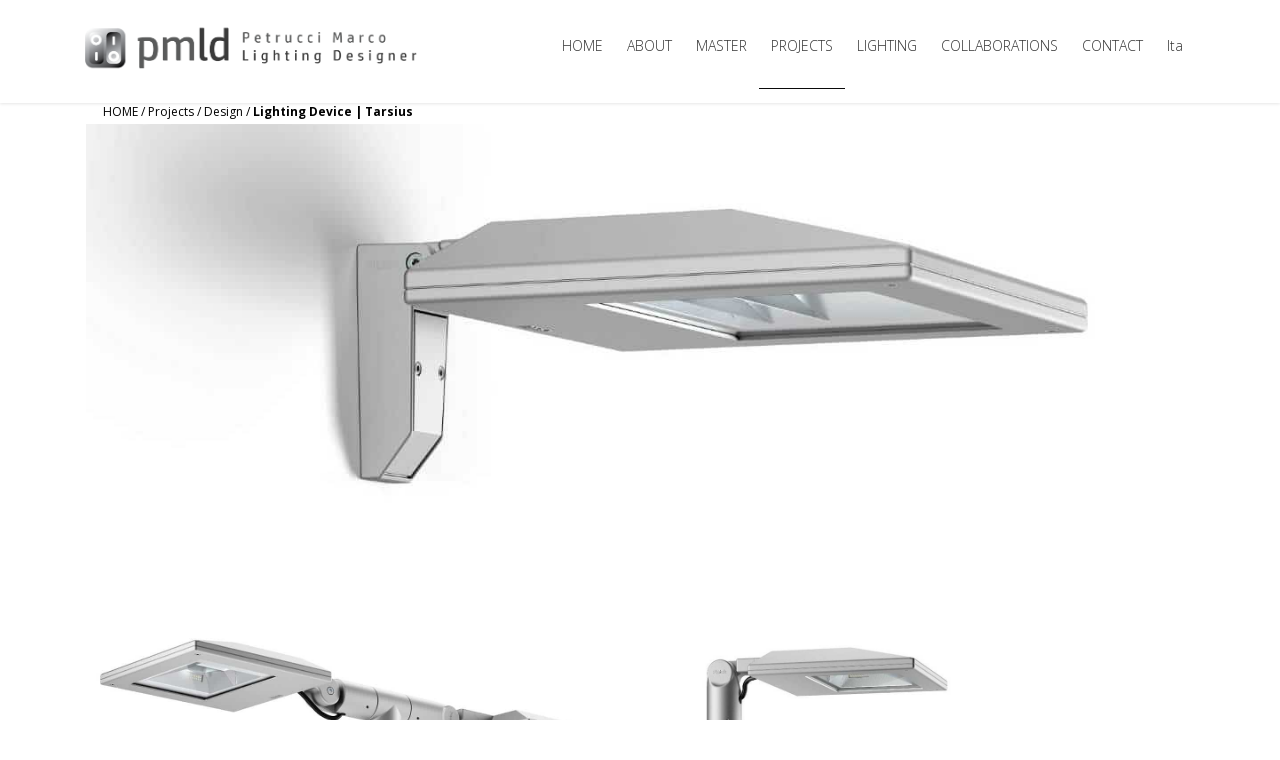

--- FILE ---
content_type: text/html; charset=UTF-8
request_url: https://www.petruccimarco.it/en/project-view/2015-lighting-device-tarsius/
body_size: 49941
content:
<!DOCTYPE html>
<html lang="en-GB">
<head>
<meta charset="utf-8">
<meta http-equiv="X-UA-Compatible" content="IE=edge">
<meta name="viewport" content="width=device-width, initial-scale=1">

<meta name='robots' content='index, follow, max-image-preview:large, max-snippet:-1, max-video-preview:-1' />
	<style>img:is([sizes="auto" i], [sizes^="auto," i]) { contain-intrinsic-size: 3000px 1500px }</style>
	
	<!-- This site is optimized with the Yoast SEO plugin v26.8 - https://yoast.com/product/yoast-seo-wordpress/ -->
	<title>Urban Lighting : lighting device Tarsius 2015</title>
	<meta name="description" content="Tarsius is a LED projector on pole or wall with a PMMA screen and high reflection anodized. Adapted for street lighting and urban furnitures." />
	<link rel="canonical" href="https://www.petruccimarco.it/en/project-view/2015-lighting-device-tarsius/" />
	<meta property="og:locale" content="en_GB" />
	<meta property="og:type" content="article" />
	<meta property="og:title" content="Urban Lighting : lighting device Tarsius 2015" />
	<meta property="og:description" content="Tarsius is a LED projector on pole or wall with a PMMA screen and high reflection anodized. Adapted for street lighting and urban furnitures." />
	<meta property="og:url" content="https://www.petruccimarco.it/en/project-view/2015-lighting-device-tarsius/" />
	<meta property="og:site_name" content="PMLD" />
	<meta property="article:modified_time" content="2023-09-29T08:07:37+00:00" />
	<meta property="og:image" content="https://www.petruccimarco.it/en/wp-content/uploads/2017/04/2015-Lighting-Device-Tarsius-1.jpg" />
	<meta property="og:image:width" content="1250" />
	<meta property="og:image:height" content="855" />
	<meta property="og:image:type" content="image/jpeg" />
	<meta name="twitter:card" content="summary_large_image" />
	<meta name="twitter:label1" content="Estimated reading time" />
	<meta name="twitter:data1" content="1 minute" />
	<script type="application/ld+json" class="yoast-schema-graph">{"@context":"https://schema.org","@graph":[{"@type":"WebPage","@id":"https://www.petruccimarco.it/en/project-view/2015-lighting-device-tarsius/","url":"https://www.petruccimarco.it/en/project-view/2015-lighting-device-tarsius/","name":"Urban Lighting : lighting device Tarsius 2015","isPartOf":{"@id":"https://www.petruccimarco.it/en/#website"},"primaryImageOfPage":{"@id":"https://www.petruccimarco.it/en/project-view/2015-lighting-device-tarsius/#primaryimage"},"image":{"@id":"https://www.petruccimarco.it/en/project-view/2015-lighting-device-tarsius/#primaryimage"},"thumbnailUrl":"https://www.petruccimarco.it/en/wp-content/uploads/2017/04/2015-Lighting-Device-Tarsius-1.jpg","datePublished":"2017-03-22T12:00:49+00:00","dateModified":"2023-09-29T08:07:37+00:00","description":"Tarsius is a LED projector on pole or wall with a PMMA screen and high reflection anodized. Adapted for street lighting and urban furnitures.","breadcrumb":{"@id":"https://www.petruccimarco.it/en/project-view/2015-lighting-device-tarsius/#breadcrumb"},"inLanguage":"en-GB","potentialAction":[{"@type":"ReadAction","target":["https://www.petruccimarco.it/en/project-view/2015-lighting-device-tarsius/"]}]},{"@type":"ImageObject","inLanguage":"en-GB","@id":"https://www.petruccimarco.it/en/project-view/2015-lighting-device-tarsius/#primaryimage","url":"https://www.petruccimarco.it/en/wp-content/uploads/2017/04/2015-Lighting-Device-Tarsius-1.jpg","contentUrl":"https://www.petruccimarco.it/en/wp-content/uploads/2017/04/2015-Lighting-Device-Tarsius-1.jpg","width":1250,"height":855,"caption":"Lighting Device Tarsius - two led light design"},{"@type":"BreadcrumbList","@id":"https://www.petruccimarco.it/en/project-view/2015-lighting-device-tarsius/#breadcrumb","itemListElement":[{"@type":"ListItem","position":1,"name":"Design","item":"https://www.petruccimarco.it/en/dslc_projects_cats/design/"},{"@type":"ListItem","position":2,"name":"Lighting Device | Tarsius"}]},{"@type":"WebSite","@id":"https://www.petruccimarco.it/en/#website","url":"https://www.petruccimarco.it/en/","name":"PMLD","description":"Architectural Lighting Designer","publisher":{"@id":"https://www.petruccimarco.it/en/#/schema/person/84f3674c39860a627f9f5b545b9ba120"},"alternateName":"PMLD","potentialAction":[{"@type":"SearchAction","target":{"@type":"EntryPoint","urlTemplate":"https://www.petruccimarco.it/en/?s={search_term_string}"},"query-input":{"@type":"PropertyValueSpecification","valueRequired":true,"valueName":"search_term_string"}}],"inLanguage":"en-GB"},{"@type":["Person","Organization"],"@id":"https://www.petruccimarco.it/en/#/schema/person/84f3674c39860a627f9f5b545b9ba120","name":"Marco","image":{"@type":"ImageObject","inLanguage":"en-GB","@id":"https://www.petruccimarco.it/en/#/schema/person/image/","url":"https://www.petruccimarco.it/en/wp-content/uploads/2020/02/Logo-PMLD-Petrucci-Marco-Lighting-Design.png","contentUrl":"https://www.petruccimarco.it/en/wp-content/uploads/2020/02/Logo-PMLD-Petrucci-Marco-Lighting-Design.png","width":1443,"height":218,"caption":"Marco"},"logo":{"@id":"https://www.petruccimarco.it/en/#/schema/person/image/"},"sameAs":["https://www.instagram.com/petruccimarcolightingdesign/","https://www.linkedin.com/in/petrucci-marco-lighting-design/"]}]}</script>
	<!-- / Yoast SEO plugin. -->


<link rel='dns-prefetch' href='//static.addtoany.com' />
<link rel="alternate" type="application/rss+xml" title="PMLD &raquo; Feed" href="https://www.petruccimarco.it/en/feed/" />
<link rel="alternate" type="application/rss+xml" title="PMLD &raquo; Comments Feed" href="https://www.petruccimarco.it/en/comments/feed/" />
<link rel="alternate" type="application/rss+xml" title="PMLD &raquo; Lighting Device | Tarsius Comments Feed" href="https://www.petruccimarco.it/en/project-view/2015-lighting-device-tarsius/feed/" />
		<!-- This site uses the Google Analytics by ExactMetrics plugin v8.11.1 - Using Analytics tracking - https://www.exactmetrics.com/ -->
							<script src="//www.googletagmanager.com/gtag/js?id=G-ZNYXFY6MMV"  data-cfasync="false" data-wpfc-render="false" type="text/javascript" async></script>
			<script data-cfasync="false" data-wpfc-render="false" type="text/javascript">
				var em_version = '8.11.1';
				var em_track_user = true;
				var em_no_track_reason = '';
								var ExactMetricsDefaultLocations = {"page_location":"https:\/\/www.petruccimarco.it\/en\/project-view\/2015-lighting-device-tarsius\/"};
								if ( typeof ExactMetricsPrivacyGuardFilter === 'function' ) {
					var ExactMetricsLocations = (typeof ExactMetricsExcludeQuery === 'object') ? ExactMetricsPrivacyGuardFilter( ExactMetricsExcludeQuery ) : ExactMetricsPrivacyGuardFilter( ExactMetricsDefaultLocations );
				} else {
					var ExactMetricsLocations = (typeof ExactMetricsExcludeQuery === 'object') ? ExactMetricsExcludeQuery : ExactMetricsDefaultLocations;
				}

								var disableStrs = [
										'ga-disable-G-ZNYXFY6MMV',
									];

				/* Function to detect opted out users */
				function __gtagTrackerIsOptedOut() {
					for (var index = 0; index < disableStrs.length; index++) {
						if (document.cookie.indexOf(disableStrs[index] + '=true') > -1) {
							return true;
						}
					}

					return false;
				}

				/* Disable tracking if the opt-out cookie exists. */
				if (__gtagTrackerIsOptedOut()) {
					for (var index = 0; index < disableStrs.length; index++) {
						window[disableStrs[index]] = true;
					}
				}

				/* Opt-out function */
				function __gtagTrackerOptout() {
					for (var index = 0; index < disableStrs.length; index++) {
						document.cookie = disableStrs[index] + '=true; expires=Thu, 31 Dec 2099 23:59:59 UTC; path=/';
						window[disableStrs[index]] = true;
					}
				}

				if ('undefined' === typeof gaOptout) {
					function gaOptout() {
						__gtagTrackerOptout();
					}
				}
								window.dataLayer = window.dataLayer || [];

				window.ExactMetricsDualTracker = {
					helpers: {},
					trackers: {},
				};
				if (em_track_user) {
					function __gtagDataLayer() {
						dataLayer.push(arguments);
					}

					function __gtagTracker(type, name, parameters) {
						if (!parameters) {
							parameters = {};
						}

						if (parameters.send_to) {
							__gtagDataLayer.apply(null, arguments);
							return;
						}

						if (type === 'event') {
														parameters.send_to = exactmetrics_frontend.v4_id;
							var hookName = name;
							if (typeof parameters['event_category'] !== 'undefined') {
								hookName = parameters['event_category'] + ':' + name;
							}

							if (typeof ExactMetricsDualTracker.trackers[hookName] !== 'undefined') {
								ExactMetricsDualTracker.trackers[hookName](parameters);
							} else {
								__gtagDataLayer('event', name, parameters);
							}
							
						} else {
							__gtagDataLayer.apply(null, arguments);
						}
					}

					__gtagTracker('js', new Date());
					__gtagTracker('set', {
						'developer_id.dNDMyYj': true,
											});
					if ( ExactMetricsLocations.page_location ) {
						__gtagTracker('set', ExactMetricsLocations);
					}
										__gtagTracker('config', 'G-ZNYXFY6MMV', {"forceSSL":"true"} );
										window.gtag = __gtagTracker;										(function () {
						/* https://developers.google.com/analytics/devguides/collection/analyticsjs/ */
						/* ga and __gaTracker compatibility shim. */
						var noopfn = function () {
							return null;
						};
						var newtracker = function () {
							return new Tracker();
						};
						var Tracker = function () {
							return null;
						};
						var p = Tracker.prototype;
						p.get = noopfn;
						p.set = noopfn;
						p.send = function () {
							var args = Array.prototype.slice.call(arguments);
							args.unshift('send');
							__gaTracker.apply(null, args);
						};
						var __gaTracker = function () {
							var len = arguments.length;
							if (len === 0) {
								return;
							}
							var f = arguments[len - 1];
							if (typeof f !== 'object' || f === null || typeof f.hitCallback !== 'function') {
								if ('send' === arguments[0]) {
									var hitConverted, hitObject = false, action;
									if ('event' === arguments[1]) {
										if ('undefined' !== typeof arguments[3]) {
											hitObject = {
												'eventAction': arguments[3],
												'eventCategory': arguments[2],
												'eventLabel': arguments[4],
												'value': arguments[5] ? arguments[5] : 1,
											}
										}
									}
									if ('pageview' === arguments[1]) {
										if ('undefined' !== typeof arguments[2]) {
											hitObject = {
												'eventAction': 'page_view',
												'page_path': arguments[2],
											}
										}
									}
									if (typeof arguments[2] === 'object') {
										hitObject = arguments[2];
									}
									if (typeof arguments[5] === 'object') {
										Object.assign(hitObject, arguments[5]);
									}
									if ('undefined' !== typeof arguments[1].hitType) {
										hitObject = arguments[1];
										if ('pageview' === hitObject.hitType) {
											hitObject.eventAction = 'page_view';
										}
									}
									if (hitObject) {
										action = 'timing' === arguments[1].hitType ? 'timing_complete' : hitObject.eventAction;
										hitConverted = mapArgs(hitObject);
										__gtagTracker('event', action, hitConverted);
									}
								}
								return;
							}

							function mapArgs(args) {
								var arg, hit = {};
								var gaMap = {
									'eventCategory': 'event_category',
									'eventAction': 'event_action',
									'eventLabel': 'event_label',
									'eventValue': 'event_value',
									'nonInteraction': 'non_interaction',
									'timingCategory': 'event_category',
									'timingVar': 'name',
									'timingValue': 'value',
									'timingLabel': 'event_label',
									'page': 'page_path',
									'location': 'page_location',
									'title': 'page_title',
									'referrer' : 'page_referrer',
								};
								for (arg in args) {
																		if (!(!args.hasOwnProperty(arg) || !gaMap.hasOwnProperty(arg))) {
										hit[gaMap[arg]] = args[arg];
									} else {
										hit[arg] = args[arg];
									}
								}
								return hit;
							}

							try {
								f.hitCallback();
							} catch (ex) {
							}
						};
						__gaTracker.create = newtracker;
						__gaTracker.getByName = newtracker;
						__gaTracker.getAll = function () {
							return [];
						};
						__gaTracker.remove = noopfn;
						__gaTracker.loaded = true;
						window['__gaTracker'] = __gaTracker;
					})();
									} else {
										console.log("");
					(function () {
						function __gtagTracker() {
							return null;
						}

						window['__gtagTracker'] = __gtagTracker;
						window['gtag'] = __gtagTracker;
					})();
									}
			</script>
							<!-- / Google Analytics by ExactMetrics -->
		<script type="text/javascript">
/* <![CDATA[ */
window._wpemojiSettings = {"baseUrl":"https:\/\/s.w.org\/images\/core\/emoji\/16.0.1\/72x72\/","ext":".png","svgUrl":"https:\/\/s.w.org\/images\/core\/emoji\/16.0.1\/svg\/","svgExt":".svg","source":{"concatemoji":"https:\/\/www.petruccimarco.it\/en\/wp-includes\/js\/wp-emoji-release.min.js?ver=6.8.3"}};
/*! This file is auto-generated */
!function(s,n){var o,i,e;function c(e){try{var t={supportTests:e,timestamp:(new Date).valueOf()};sessionStorage.setItem(o,JSON.stringify(t))}catch(e){}}function p(e,t,n){e.clearRect(0,0,e.canvas.width,e.canvas.height),e.fillText(t,0,0);var t=new Uint32Array(e.getImageData(0,0,e.canvas.width,e.canvas.height).data),a=(e.clearRect(0,0,e.canvas.width,e.canvas.height),e.fillText(n,0,0),new Uint32Array(e.getImageData(0,0,e.canvas.width,e.canvas.height).data));return t.every(function(e,t){return e===a[t]})}function u(e,t){e.clearRect(0,0,e.canvas.width,e.canvas.height),e.fillText(t,0,0);for(var n=e.getImageData(16,16,1,1),a=0;a<n.data.length;a++)if(0!==n.data[a])return!1;return!0}function f(e,t,n,a){switch(t){case"flag":return n(e,"\ud83c\udff3\ufe0f\u200d\u26a7\ufe0f","\ud83c\udff3\ufe0f\u200b\u26a7\ufe0f")?!1:!n(e,"\ud83c\udde8\ud83c\uddf6","\ud83c\udde8\u200b\ud83c\uddf6")&&!n(e,"\ud83c\udff4\udb40\udc67\udb40\udc62\udb40\udc65\udb40\udc6e\udb40\udc67\udb40\udc7f","\ud83c\udff4\u200b\udb40\udc67\u200b\udb40\udc62\u200b\udb40\udc65\u200b\udb40\udc6e\u200b\udb40\udc67\u200b\udb40\udc7f");case"emoji":return!a(e,"\ud83e\udedf")}return!1}function g(e,t,n,a){var r="undefined"!=typeof WorkerGlobalScope&&self instanceof WorkerGlobalScope?new OffscreenCanvas(300,150):s.createElement("canvas"),o=r.getContext("2d",{willReadFrequently:!0}),i=(o.textBaseline="top",o.font="600 32px Arial",{});return e.forEach(function(e){i[e]=t(o,e,n,a)}),i}function t(e){var t=s.createElement("script");t.src=e,t.defer=!0,s.head.appendChild(t)}"undefined"!=typeof Promise&&(o="wpEmojiSettingsSupports",i=["flag","emoji"],n.supports={everything:!0,everythingExceptFlag:!0},e=new Promise(function(e){s.addEventListener("DOMContentLoaded",e,{once:!0})}),new Promise(function(t){var n=function(){try{var e=JSON.parse(sessionStorage.getItem(o));if("object"==typeof e&&"number"==typeof e.timestamp&&(new Date).valueOf()<e.timestamp+604800&&"object"==typeof e.supportTests)return e.supportTests}catch(e){}return null}();if(!n){if("undefined"!=typeof Worker&&"undefined"!=typeof OffscreenCanvas&&"undefined"!=typeof URL&&URL.createObjectURL&&"undefined"!=typeof Blob)try{var e="postMessage("+g.toString()+"("+[JSON.stringify(i),f.toString(),p.toString(),u.toString()].join(",")+"));",a=new Blob([e],{type:"text/javascript"}),r=new Worker(URL.createObjectURL(a),{name:"wpTestEmojiSupports"});return void(r.onmessage=function(e){c(n=e.data),r.terminate(),t(n)})}catch(e){}c(n=g(i,f,p,u))}t(n)}).then(function(e){for(var t in e)n.supports[t]=e[t],n.supports.everything=n.supports.everything&&n.supports[t],"flag"!==t&&(n.supports.everythingExceptFlag=n.supports.everythingExceptFlag&&n.supports[t]);n.supports.everythingExceptFlag=n.supports.everythingExceptFlag&&!n.supports.flag,n.DOMReady=!1,n.readyCallback=function(){n.DOMReady=!0}}).then(function(){return e}).then(function(){var e;n.supports.everything||(n.readyCallback(),(e=n.source||{}).concatemoji?t(e.concatemoji):e.wpemoji&&e.twemoji&&(t(e.twemoji),t(e.wpemoji)))}))}((window,document),window._wpemojiSettings);
/* ]]> */
</script>
<link rel="stylesheet" href="https://www.petruccimarco.it/en/wp-content/cache/minify/77a5b.css" media="all" />

<style id='vkExUnit_common_style-inline-css' type='text/css'>
:root {--ver_page_top_button_url:url(https://www.petruccimarco.it/en/wp-content/plugins/vk-all-in-one-expansion-unit/assets/images/to-top-btn-icon.svg);}@font-face {font-weight: normal;font-style: normal;font-family: "vk_sns";src: url("https://www.petruccimarco.it/en/wp-content/plugins/vk-all-in-one-expansion-unit/inc/sns/icons/fonts/vk_sns.eot?-bq20cj");src: url("https://www.petruccimarco.it/en/wp-content/plugins/vk-all-in-one-expansion-unit/inc/sns/icons/fonts/vk_sns.eot?#iefix-bq20cj") format("embedded-opentype"),url("https://www.petruccimarco.it/en/wp-content/plugins/vk-all-in-one-expansion-unit/inc/sns/icons/fonts/vk_sns.woff?-bq20cj") format("woff"),url("https://www.petruccimarco.it/en/wp-content/plugins/vk-all-in-one-expansion-unit/inc/sns/icons/fonts/vk_sns.ttf?-bq20cj") format("truetype"),url("https://www.petruccimarco.it/en/wp-content/plugins/vk-all-in-one-expansion-unit/inc/sns/icons/fonts/vk_sns.svg?-bq20cj#vk_sns") format("svg");}
.veu_promotion-alert__content--text {border: 1px solid rgba(0,0,0,0.125);padding: 0.5em 1em;border-radius: var(--vk-size-radius);margin-bottom: var(--vk-margin-block-bottom);font-size: 0.875rem;}/* Alert Content部分に段落タグを入れた場合に最後の段落の余白を0にする */.veu_promotion-alert__content--text p:last-of-type{margin-bottom:0;margin-top: 0;}
</style>
<style id='wp-emoji-styles-inline-css' type='text/css'>

	img.wp-smiley, img.emoji {
		display: inline !important;
		border: none !important;
		box-shadow: none !important;
		height: 1em !important;
		width: 1em !important;
		margin: 0 0.07em !important;
		vertical-align: -0.1em !important;
		background: none !important;
		padding: 0 !important;
	}
</style>
<link rel="stylesheet" href="https://www.petruccimarco.it/en/wp-content/cache/minify/ad432.css" media="all" />

<style id='wp-block-library-inline-css' type='text/css'>
.vk-cols--reverse{flex-direction:row-reverse}.vk-cols--hasbtn{margin-bottom:0}.vk-cols--hasbtn>.row>.vk_gridColumn_item,.vk-cols--hasbtn>.wp-block-column{position:relative;padding-bottom:3em}.vk-cols--hasbtn>.row>.vk_gridColumn_item>.wp-block-buttons,.vk-cols--hasbtn>.row>.vk_gridColumn_item>.vk_button,.vk-cols--hasbtn>.wp-block-column>.wp-block-buttons,.vk-cols--hasbtn>.wp-block-column>.vk_button{position:absolute;bottom:0;width:100%}.vk-cols--fit.wp-block-columns{gap:0}.vk-cols--fit.wp-block-columns,.vk-cols--fit.wp-block-columns:not(.is-not-stacked-on-mobile){margin-top:0;margin-bottom:0;justify-content:space-between}.vk-cols--fit.wp-block-columns>.wp-block-column *:last-child,.vk-cols--fit.wp-block-columns:not(.is-not-stacked-on-mobile)>.wp-block-column *:last-child{margin-bottom:0}.vk-cols--fit.wp-block-columns>.wp-block-column>.wp-block-cover,.vk-cols--fit.wp-block-columns:not(.is-not-stacked-on-mobile)>.wp-block-column>.wp-block-cover{margin-top:0}.vk-cols--fit.wp-block-columns.has-background,.vk-cols--fit.wp-block-columns:not(.is-not-stacked-on-mobile).has-background{padding:0}@media(max-width: 599px){.vk-cols--fit.wp-block-columns:not(.has-background)>.wp-block-column:not(.has-background),.vk-cols--fit.wp-block-columns:not(.is-not-stacked-on-mobile):not(.has-background)>.wp-block-column:not(.has-background){padding-left:0 !important;padding-right:0 !important}}@media(min-width: 782px){.vk-cols--fit.wp-block-columns .block-editor-block-list__block.wp-block-column:not(:first-child),.vk-cols--fit.wp-block-columns>.wp-block-column:not(:first-child),.vk-cols--fit.wp-block-columns:not(.is-not-stacked-on-mobile) .block-editor-block-list__block.wp-block-column:not(:first-child),.vk-cols--fit.wp-block-columns:not(.is-not-stacked-on-mobile)>.wp-block-column:not(:first-child){margin-left:0}}@media(min-width: 600px)and (max-width: 781px){.vk-cols--fit.wp-block-columns .wp-block-column:nth-child(2n),.vk-cols--fit.wp-block-columns:not(.is-not-stacked-on-mobile) .wp-block-column:nth-child(2n){margin-left:0}.vk-cols--fit.wp-block-columns .wp-block-column:not(:only-child),.vk-cols--fit.wp-block-columns:not(.is-not-stacked-on-mobile) .wp-block-column:not(:only-child){flex-basis:50% !important}}.vk-cols--fit--gap1.wp-block-columns{gap:1px}@media(min-width: 600px)and (max-width: 781px){.vk-cols--fit--gap1.wp-block-columns .wp-block-column:not(:only-child){flex-basis:calc(50% - 1px) !important}}.vk-cols--fit.vk-cols--grid>.block-editor-block-list__block,.vk-cols--fit.vk-cols--grid>.wp-block-column,.vk-cols--fit.vk-cols--grid:not(.is-not-stacked-on-mobile)>.block-editor-block-list__block,.vk-cols--fit.vk-cols--grid:not(.is-not-stacked-on-mobile)>.wp-block-column{flex-basis:50%;box-sizing:border-box}@media(max-width: 599px){.vk-cols--fit.vk-cols--grid.vk-cols--grid--alignfull>.wp-block-column:nth-child(2)>.wp-block-cover,.vk-cols--fit.vk-cols--grid.vk-cols--grid--alignfull>.wp-block-column:nth-child(2)>.vk_outer,.vk-cols--fit.vk-cols--grid:not(.is-not-stacked-on-mobile).vk-cols--grid--alignfull>.wp-block-column:nth-child(2)>.wp-block-cover,.vk-cols--fit.vk-cols--grid:not(.is-not-stacked-on-mobile).vk-cols--grid--alignfull>.wp-block-column:nth-child(2)>.vk_outer{width:100vw;margin-right:calc((100% - 100vw)/2);margin-left:calc((100% - 100vw)/2)}}@media(min-width: 600px){.vk-cols--fit.vk-cols--grid.vk-cols--grid--alignfull>.wp-block-column:nth-child(2)>.wp-block-cover,.vk-cols--fit.vk-cols--grid.vk-cols--grid--alignfull>.wp-block-column:nth-child(2)>.vk_outer,.vk-cols--fit.vk-cols--grid:not(.is-not-stacked-on-mobile).vk-cols--grid--alignfull>.wp-block-column:nth-child(2)>.wp-block-cover,.vk-cols--fit.vk-cols--grid:not(.is-not-stacked-on-mobile).vk-cols--grid--alignfull>.wp-block-column:nth-child(2)>.vk_outer{margin-right:calc(100% - 50vw);width:50vw}}@media(min-width: 600px){.vk-cols--fit.vk-cols--grid.vk-cols--grid--alignfull.vk-cols--reverse>.wp-block-column,.vk-cols--fit.vk-cols--grid:not(.is-not-stacked-on-mobile).vk-cols--grid--alignfull.vk-cols--reverse>.wp-block-column{margin-left:0;margin-right:0}.vk-cols--fit.vk-cols--grid.vk-cols--grid--alignfull.vk-cols--reverse>.wp-block-column:nth-child(2)>.wp-block-cover,.vk-cols--fit.vk-cols--grid.vk-cols--grid--alignfull.vk-cols--reverse>.wp-block-column:nth-child(2)>.vk_outer,.vk-cols--fit.vk-cols--grid:not(.is-not-stacked-on-mobile).vk-cols--grid--alignfull.vk-cols--reverse>.wp-block-column:nth-child(2)>.wp-block-cover,.vk-cols--fit.vk-cols--grid:not(.is-not-stacked-on-mobile).vk-cols--grid--alignfull.vk-cols--reverse>.wp-block-column:nth-child(2)>.vk_outer{margin-left:calc(100% - 50vw)}}.vk-cols--menu h2,.vk-cols--menu h3,.vk-cols--menu h4,.vk-cols--menu h5{margin-bottom:.2em;text-shadow:#000 0 0 10px}.vk-cols--menu h2:first-child,.vk-cols--menu h3:first-child,.vk-cols--menu h4:first-child,.vk-cols--menu h5:first-child{margin-top:0}.vk-cols--menu p{margin-bottom:1rem;text-shadow:#000 0 0 10px}.vk-cols--menu .wp-block-cover__inner-container:last-child{margin-bottom:0}.vk-cols--fitbnrs .wp-block-column .wp-block-cover:hover img{filter:unset}.vk-cols--fitbnrs .wp-block-column .wp-block-cover:hover{background-color:unset}.vk-cols--fitbnrs .wp-block-column .wp-block-cover:hover .wp-block-cover__image-background{filter:unset !important}.vk-cols--fitbnrs .wp-block-cover .wp-block-cover__inner-container{position:absolute;height:100%;width:100%}.vk-cols--fitbnrs .vk_button{height:100%;margin:0}.vk-cols--fitbnrs .vk_button .vk_button_btn,.vk-cols--fitbnrs .vk_button .btn{height:100%;width:100%;border:none;box-shadow:none;background-color:unset !important;transition:unset}.vk-cols--fitbnrs .vk_button .vk_button_btn:hover,.vk-cols--fitbnrs .vk_button .btn:hover{transition:unset}.vk-cols--fitbnrs .vk_button .vk_button_btn:after,.vk-cols--fitbnrs .vk_button .btn:after{border:none}.vk-cols--fitbnrs .vk_button .vk_button_link_txt{width:100%;position:absolute;top:50%;left:50%;transform:translateY(-50%) translateX(-50%);font-size:2rem;text-shadow:#000 0 0 10px}.vk-cols--fitbnrs .vk_button .vk_button_link_subCaption{width:100%;position:absolute;top:calc(50% + 2.2em);left:50%;transform:translateY(-50%) translateX(-50%);text-shadow:#000 0 0 10px}@media(min-width: 992px){.vk-cols--media.wp-block-columns{gap:3rem}}.vk-fit-map figure{margin-bottom:0}.vk-fit-map iframe{position:relative;margin-bottom:0;display:block;max-height:400px;width:100vw}.vk-fit-map:is(.alignfull,.alignwide) div{max-width:100%}.vk-table--th--width25 :where(tr>*:first-child){width:25%}.vk-table--th--width30 :where(tr>*:first-child){width:30%}.vk-table--th--width35 :where(tr>*:first-child){width:35%}.vk-table--th--width40 :where(tr>*:first-child){width:40%}.vk-table--th--bg-bright :where(tr>*:first-child){background-color:var(--wp--preset--color--bg-secondary, rgba(0, 0, 0, 0.05))}@media(max-width: 599px){.vk-table--mobile-block :is(th,td){width:100%;display:block}.vk-table--mobile-block.wp-block-table table :is(th,td){border-top:none}}.vk-table--width--th25 :where(tr>*:first-child){width:25%}.vk-table--width--th30 :where(tr>*:first-child){width:30%}.vk-table--width--th35 :where(tr>*:first-child){width:35%}.vk-table--width--th40 :where(tr>*:first-child){width:40%}.no-margin{margin:0}@media(max-width: 599px){.wp-block-image.vk-aligncenter--mobile>.alignright{float:none;margin-left:auto;margin-right:auto}.vk-no-padding-horizontal--mobile{padding-left:0 !important;padding-right:0 !important}}
/* VK Color Palettes */
</style>
<style id='classic-theme-styles-inline-css' type='text/css'>
/*! This file is auto-generated */
.wp-block-button__link{color:#fff;background-color:#32373c;border-radius:9999px;box-shadow:none;text-decoration:none;padding:calc(.667em + 2px) calc(1.333em + 2px);font-size:1.125em}.wp-block-file__button{background:#32373c;color:#fff;text-decoration:none}
</style>
<style id='global-styles-inline-css' type='text/css'>
:root{--wp--preset--aspect-ratio--square: 1;--wp--preset--aspect-ratio--4-3: 4/3;--wp--preset--aspect-ratio--3-4: 3/4;--wp--preset--aspect-ratio--3-2: 3/2;--wp--preset--aspect-ratio--2-3: 2/3;--wp--preset--aspect-ratio--16-9: 16/9;--wp--preset--aspect-ratio--9-16: 9/16;--wp--preset--color--black: #000000;--wp--preset--color--cyan-bluish-gray: #abb8c3;--wp--preset--color--white: #ffffff;--wp--preset--color--pale-pink: #f78da7;--wp--preset--color--vivid-red: #cf2e2e;--wp--preset--color--luminous-vivid-orange: #ff6900;--wp--preset--color--luminous-vivid-amber: #fcb900;--wp--preset--color--light-green-cyan: #7bdcb5;--wp--preset--color--vivid-green-cyan: #00d084;--wp--preset--color--pale-cyan-blue: #8ed1fc;--wp--preset--color--vivid-cyan-blue: #0693e3;--wp--preset--color--vivid-purple: #9b51e0;--wp--preset--gradient--vivid-cyan-blue-to-vivid-purple: linear-gradient(135deg,rgba(6,147,227,1) 0%,rgb(155,81,224) 100%);--wp--preset--gradient--light-green-cyan-to-vivid-green-cyan: linear-gradient(135deg,rgb(122,220,180) 0%,rgb(0,208,130) 100%);--wp--preset--gradient--luminous-vivid-amber-to-luminous-vivid-orange: linear-gradient(135deg,rgba(252,185,0,1) 0%,rgba(255,105,0,1) 100%);--wp--preset--gradient--luminous-vivid-orange-to-vivid-red: linear-gradient(135deg,rgba(255,105,0,1) 0%,rgb(207,46,46) 100%);--wp--preset--gradient--very-light-gray-to-cyan-bluish-gray: linear-gradient(135deg,rgb(238,238,238) 0%,rgb(169,184,195) 100%);--wp--preset--gradient--cool-to-warm-spectrum: linear-gradient(135deg,rgb(74,234,220) 0%,rgb(151,120,209) 20%,rgb(207,42,186) 40%,rgb(238,44,130) 60%,rgb(251,105,98) 80%,rgb(254,248,76) 100%);--wp--preset--gradient--blush-light-purple: linear-gradient(135deg,rgb(255,206,236) 0%,rgb(152,150,240) 100%);--wp--preset--gradient--blush-bordeaux: linear-gradient(135deg,rgb(254,205,165) 0%,rgb(254,45,45) 50%,rgb(107,0,62) 100%);--wp--preset--gradient--luminous-dusk: linear-gradient(135deg,rgb(255,203,112) 0%,rgb(199,81,192) 50%,rgb(65,88,208) 100%);--wp--preset--gradient--pale-ocean: linear-gradient(135deg,rgb(255,245,203) 0%,rgb(182,227,212) 50%,rgb(51,167,181) 100%);--wp--preset--gradient--electric-grass: linear-gradient(135deg,rgb(202,248,128) 0%,rgb(113,206,126) 100%);--wp--preset--gradient--midnight: linear-gradient(135deg,rgb(2,3,129) 0%,rgb(40,116,252) 100%);--wp--preset--font-size--small: 13px;--wp--preset--font-size--medium: 20px;--wp--preset--font-size--large: 36px;--wp--preset--font-size--x-large: 42px;--wp--preset--spacing--20: 0.44rem;--wp--preset--spacing--30: 0.67rem;--wp--preset--spacing--40: 1rem;--wp--preset--spacing--50: 1.5rem;--wp--preset--spacing--60: 2.25rem;--wp--preset--spacing--70: 3.38rem;--wp--preset--spacing--80: 5.06rem;--wp--preset--shadow--natural: 6px 6px 9px rgba(0, 0, 0, 0.2);--wp--preset--shadow--deep: 12px 12px 50px rgba(0, 0, 0, 0.4);--wp--preset--shadow--sharp: 6px 6px 0px rgba(0, 0, 0, 0.2);--wp--preset--shadow--outlined: 6px 6px 0px -3px rgba(255, 255, 255, 1), 6px 6px rgba(0, 0, 0, 1);--wp--preset--shadow--crisp: 6px 6px 0px rgba(0, 0, 0, 1);}:where(.is-layout-flex){gap: 0.5em;}:where(.is-layout-grid){gap: 0.5em;}body .is-layout-flex{display: flex;}.is-layout-flex{flex-wrap: wrap;align-items: center;}.is-layout-flex > :is(*, div){margin: 0;}body .is-layout-grid{display: grid;}.is-layout-grid > :is(*, div){margin: 0;}:where(.wp-block-columns.is-layout-flex){gap: 2em;}:where(.wp-block-columns.is-layout-grid){gap: 2em;}:where(.wp-block-post-template.is-layout-flex){gap: 1.25em;}:where(.wp-block-post-template.is-layout-grid){gap: 1.25em;}.has-black-color{color: var(--wp--preset--color--black) !important;}.has-cyan-bluish-gray-color{color: var(--wp--preset--color--cyan-bluish-gray) !important;}.has-white-color{color: var(--wp--preset--color--white) !important;}.has-pale-pink-color{color: var(--wp--preset--color--pale-pink) !important;}.has-vivid-red-color{color: var(--wp--preset--color--vivid-red) !important;}.has-luminous-vivid-orange-color{color: var(--wp--preset--color--luminous-vivid-orange) !important;}.has-luminous-vivid-amber-color{color: var(--wp--preset--color--luminous-vivid-amber) !important;}.has-light-green-cyan-color{color: var(--wp--preset--color--light-green-cyan) !important;}.has-vivid-green-cyan-color{color: var(--wp--preset--color--vivid-green-cyan) !important;}.has-pale-cyan-blue-color{color: var(--wp--preset--color--pale-cyan-blue) !important;}.has-vivid-cyan-blue-color{color: var(--wp--preset--color--vivid-cyan-blue) !important;}.has-vivid-purple-color{color: var(--wp--preset--color--vivid-purple) !important;}.has-black-background-color{background-color: var(--wp--preset--color--black) !important;}.has-cyan-bluish-gray-background-color{background-color: var(--wp--preset--color--cyan-bluish-gray) !important;}.has-white-background-color{background-color: var(--wp--preset--color--white) !important;}.has-pale-pink-background-color{background-color: var(--wp--preset--color--pale-pink) !important;}.has-vivid-red-background-color{background-color: var(--wp--preset--color--vivid-red) !important;}.has-luminous-vivid-orange-background-color{background-color: var(--wp--preset--color--luminous-vivid-orange) !important;}.has-luminous-vivid-amber-background-color{background-color: var(--wp--preset--color--luminous-vivid-amber) !important;}.has-light-green-cyan-background-color{background-color: var(--wp--preset--color--light-green-cyan) !important;}.has-vivid-green-cyan-background-color{background-color: var(--wp--preset--color--vivid-green-cyan) !important;}.has-pale-cyan-blue-background-color{background-color: var(--wp--preset--color--pale-cyan-blue) !important;}.has-vivid-cyan-blue-background-color{background-color: var(--wp--preset--color--vivid-cyan-blue) !important;}.has-vivid-purple-background-color{background-color: var(--wp--preset--color--vivid-purple) !important;}.has-black-border-color{border-color: var(--wp--preset--color--black) !important;}.has-cyan-bluish-gray-border-color{border-color: var(--wp--preset--color--cyan-bluish-gray) !important;}.has-white-border-color{border-color: var(--wp--preset--color--white) !important;}.has-pale-pink-border-color{border-color: var(--wp--preset--color--pale-pink) !important;}.has-vivid-red-border-color{border-color: var(--wp--preset--color--vivid-red) !important;}.has-luminous-vivid-orange-border-color{border-color: var(--wp--preset--color--luminous-vivid-orange) !important;}.has-luminous-vivid-amber-border-color{border-color: var(--wp--preset--color--luminous-vivid-amber) !important;}.has-light-green-cyan-border-color{border-color: var(--wp--preset--color--light-green-cyan) !important;}.has-vivid-green-cyan-border-color{border-color: var(--wp--preset--color--vivid-green-cyan) !important;}.has-pale-cyan-blue-border-color{border-color: var(--wp--preset--color--pale-cyan-blue) !important;}.has-vivid-cyan-blue-border-color{border-color: var(--wp--preset--color--vivid-cyan-blue) !important;}.has-vivid-purple-border-color{border-color: var(--wp--preset--color--vivid-purple) !important;}.has-vivid-cyan-blue-to-vivid-purple-gradient-background{background: var(--wp--preset--gradient--vivid-cyan-blue-to-vivid-purple) !important;}.has-light-green-cyan-to-vivid-green-cyan-gradient-background{background: var(--wp--preset--gradient--light-green-cyan-to-vivid-green-cyan) !important;}.has-luminous-vivid-amber-to-luminous-vivid-orange-gradient-background{background: var(--wp--preset--gradient--luminous-vivid-amber-to-luminous-vivid-orange) !important;}.has-luminous-vivid-orange-to-vivid-red-gradient-background{background: var(--wp--preset--gradient--luminous-vivid-orange-to-vivid-red) !important;}.has-very-light-gray-to-cyan-bluish-gray-gradient-background{background: var(--wp--preset--gradient--very-light-gray-to-cyan-bluish-gray) !important;}.has-cool-to-warm-spectrum-gradient-background{background: var(--wp--preset--gradient--cool-to-warm-spectrum) !important;}.has-blush-light-purple-gradient-background{background: var(--wp--preset--gradient--blush-light-purple) !important;}.has-blush-bordeaux-gradient-background{background: var(--wp--preset--gradient--blush-bordeaux) !important;}.has-luminous-dusk-gradient-background{background: var(--wp--preset--gradient--luminous-dusk) !important;}.has-pale-ocean-gradient-background{background: var(--wp--preset--gradient--pale-ocean) !important;}.has-electric-grass-gradient-background{background: var(--wp--preset--gradient--electric-grass) !important;}.has-midnight-gradient-background{background: var(--wp--preset--gradient--midnight) !important;}.has-small-font-size{font-size: var(--wp--preset--font-size--small) !important;}.has-medium-font-size{font-size: var(--wp--preset--font-size--medium) !important;}.has-large-font-size{font-size: var(--wp--preset--font-size--large) !important;}.has-x-large-font-size{font-size: var(--wp--preset--font-size--x-large) !important;}
:where(.wp-block-post-template.is-layout-flex){gap: 1.25em;}:where(.wp-block-post-template.is-layout-grid){gap: 1.25em;}
:where(.wp-block-columns.is-layout-flex){gap: 2em;}:where(.wp-block-columns.is-layout-grid){gap: 2em;}
:root :where(.wp-block-pullquote){font-size: 1.5em;line-height: 1.6;}
</style>
<link rel="stylesheet" href="https://www.petruccimarco.it/en/wp-content/cache/minify/966e4.css" media="all" />








<style id='lightning-common-style-inline-css' type='text/css'>
/* vk-mobile-nav */:root {--vk-mobile-nav-menu-btn-bg-src: url("https://www.petruccimarco.it/en/wp-content/themes/lightning/_g2/inc/vk-mobile-nav/package/images/vk-menu-btn-black.svg");--vk-mobile-nav-menu-btn-close-bg-src: url("https://www.petruccimarco.it/en/wp-content/themes/lightning/_g2/inc/vk-mobile-nav/package/images/vk-menu-close-black.svg");--vk-menu-acc-icon-open-black-bg-src: url("https://www.petruccimarco.it/en/wp-content/themes/lightning/_g2/inc/vk-mobile-nav/package/images/vk-menu-acc-icon-open-black.svg");--vk-menu-acc-icon-open-white-bg-src: url("https://www.petruccimarco.it/en/wp-content/themes/lightning/_g2/inc/vk-mobile-nav/package/images/vk-menu-acc-icon-open-white.svg");--vk-menu-acc-icon-close-black-bg-src: url("https://www.petruccimarco.it/en/wp-content/themes/lightning/_g2/inc/vk-mobile-nav/package/images/vk-menu-close-black.svg");--vk-menu-acc-icon-close-white-bg-src: url("https://www.petruccimarco.it/en/wp-content/themes/lightning/_g2/inc/vk-mobile-nav/package/images/vk-menu-close-white.svg");}
</style>
<link rel="stylesheet" href="https://www.petruccimarco.it/en/wp-content/cache/minify/f4ad1.css" media="all" />

<style id='lightning-design-style-inline-css' type='text/css'>
:root {--color-key:#b5b5b5;--wp--preset--color--vk-color-primary:#b5b5b5;--color-key-dark:#0a0a0a;}
/* ltg common custom */:root {--vk-menu-acc-btn-border-color:#333;--vk-color-primary:#b5b5b5;--vk-color-primary-dark:#0a0a0a;--vk-color-primary-vivid:#c7c7c7;--color-key:#b5b5b5;--wp--preset--color--vk-color-primary:#b5b5b5;--color-key-dark:#0a0a0a;}.veu_color_txt_key { color:#0a0a0a ; }.veu_color_bg_key { background-color:#0a0a0a ; }.veu_color_border_key { border-color:#0a0a0a ; }.btn-default { border-color:#b5b5b5;color:#b5b5b5;}.btn-default:focus,.btn-default:hover { border-color:#b5b5b5;background-color: #b5b5b5; }.wp-block-search__button,.btn-primary { background-color:#b5b5b5;border-color:#0a0a0a; }.wp-block-search__button:focus,.wp-block-search__button:hover,.btn-primary:not(:disabled):not(.disabled):active,.btn-primary:focus,.btn-primary:hover { background-color:#0a0a0a;border-color:#b5b5b5; }.btn-outline-primary { color : #b5b5b5 ; border-color:#b5b5b5; }.btn-outline-primary:not(:disabled):not(.disabled):active,.btn-outline-primary:focus,.btn-outline-primary:hover { color : #fff; background-color:#b5b5b5;border-color:#0a0a0a; }a { color:#000000; }a:hover { color:#000000; }/* sidebar child menu display */.localNav ul ul.children{ display:none; }.localNav ul li.current_page_ancestor ul.children,.localNav ul li.current_page_item ul.children,.localNav ul li.current-cat ul.children{ display:block; }/* ExUnit widget ( child page list widget and so on ) */.localNavi ul.children{ display:none; }.localNavi li.current_page_ancestor ul.children,.localNavi li.current_page_item ul.children,.localNavi li.current-cat ul.children{ display:block; }
.tagcloud a:before { font-family: "Font Awesome 7 Free";content: "\f02b";font-weight: bold; }
.media .media-body .media-heading a:hover { color:#b5b5b5; }@media (min-width: 768px){.gMenu > li:before,.gMenu > li.menu-item-has-children::after { border-bottom-color:#0a0a0a }.gMenu li li { background-color:#0a0a0a }.gMenu li li a:hover { background-color:#b5b5b5; }} /* @media (min-width: 768px) */.page-header { background-color:#b5b5b5; }h2,.mainSection-title { border-top-color:#b5b5b5; }h3:after,.subSection-title:after { border-bottom-color:#b5b5b5; }ul.page-numbers li span.page-numbers.current,.page-link dl .post-page-numbers.current { background-color:#b5b5b5; }.pager li > a { border-color:#b5b5b5;color:#b5b5b5;}.pager li > a:hover { background-color:#b5b5b5;color:#fff;}.siteFooter { border-top-color:#b5b5b5; }dt { border-left-color:#b5b5b5; }:root {--g_nav_main_acc_icon_open_url:url(https://www.petruccimarco.it/en/wp-content/themes/lightning/_g2/inc/vk-mobile-nav/package/images/vk-menu-acc-icon-open-black.svg);--g_nav_main_acc_icon_close_url: url(https://www.petruccimarco.it/en/wp-content/themes/lightning/_g2/inc/vk-mobile-nav/package/images/vk-menu-close-black.svg);--g_nav_sub_acc_icon_open_url: url(https://www.petruccimarco.it/en/wp-content/themes/lightning/_g2/inc/vk-mobile-nav/package/images/vk-menu-acc-icon-open-white.svg);--g_nav_sub_acc_icon_close_url: url(https://www.petruccimarco.it/en/wp-content/themes/lightning/_g2/inc/vk-mobile-nav/package/images/vk-menu-close-white.svg);}
</style>
<link rel="stylesheet" href="https://www.petruccimarco.it/en/wp-content/cache/minify/9193a.css" media="all" />

<style id='vk-blocks-build-css-inline-css' type='text/css'>

	:root {
		--vk_image-mask-circle: url(https://www.petruccimarco.it/en/wp-content/plugins/vk-blocks/inc/vk-blocks/images/circle.svg);
		--vk_image-mask-wave01: url(https://www.petruccimarco.it/en/wp-content/plugins/vk-blocks/inc/vk-blocks/images/wave01.svg);
		--vk_image-mask-wave02: url(https://www.petruccimarco.it/en/wp-content/plugins/vk-blocks/inc/vk-blocks/images/wave02.svg);
		--vk_image-mask-wave03: url(https://www.petruccimarco.it/en/wp-content/plugins/vk-blocks/inc/vk-blocks/images/wave03.svg);
		--vk_image-mask-wave04: url(https://www.petruccimarco.it/en/wp-content/plugins/vk-blocks/inc/vk-blocks/images/wave04.svg);
	}
	

	:root {

		--vk-balloon-border-width:1px;

		--vk-balloon-speech-offset:-12px;
	}
	

	:root {
		--vk_flow-arrow: url(https://www.petruccimarco.it/en/wp-content/plugins/vk-blocks/inc/vk-blocks/images/arrow_bottom.svg);
	}
	
</style>
<link rel="stylesheet" href="https://www.petruccimarco.it/en/wp-content/cache/minify/8b98f.css" media="all" />




<script data-cfasync="false" data-wpfc-render="false" type="text/javascript" id='exactmetrics-frontend-script-js-extra'>/* <![CDATA[ */
var exactmetrics_frontend = {"js_events_tracking":"true","download_extensions":"zip,mp3,mpeg,pdf,docx,pptx,xlsx,rar","inbound_paths":"[{\"path\":\"\\\/go\\\/\",\"label\":\"affiliate\"},{\"path\":\"\\\/recommend\\\/\",\"label\":\"affiliate\"}]","home_url":"https:\/\/www.petruccimarco.it\/en","hash_tracking":"false","v4_id":"G-ZNYXFY6MMV"};/* ]]> */
</script>
<script type="text/javascript" id="addtoany-core-js-before">
/* <![CDATA[ */
window.a2a_config=window.a2a_config||{};a2a_config.callbacks=[];a2a_config.overlays=[];a2a_config.templates={};a2a_localize = {
	Share: "Share",
	Save: "Save",
	Subscribe: "Subscribe",
	Email: "Email",
	Bookmark: "Bookmark",
	ShowAll: "Show All",
	ShowLess: "Show less",
	FindServices: "Find service(s)",
	FindAnyServiceToAddTo: "Instantly find any service to add to",
	PoweredBy: "Powered by",
	ShareViaEmail: "Share via email",
	SubscribeViaEmail: "Subscribe via email",
	BookmarkInYourBrowser: "Bookmark in your browser",
	BookmarkInstructions: "Press Ctrl+D or \u2318+D to bookmark this page",
	AddToYourFavorites: "Add to your favourites",
	SendFromWebOrProgram: "Send from any email address or email program",
	EmailProgram: "Email program",
	More: "More&#8230;",
	ThanksForSharing: "Thanks for sharing!",
	ThanksForFollowing: "Thanks for following!"
};

a2a_config.icon_color="#ffffff,#000000";
/* ]]> */
</script>
<script type="text/javascript" defer src="https://static.addtoany.com/menu/page.js" id="addtoany-core-js"></script>
<script src="https://www.petruccimarco.it/en/wp-content/cache/minify/b8ae4.js"></script>


<script src="https://www.petruccimarco.it/en/wp-content/cache/minify/93182.js" defer></script>


<link rel="https://api.w.org/" href="https://www.petruccimarco.it/en/wp-json/" /><link rel="EditURI" type="application/rsd+xml" title="RSD" href="https://www.petruccimarco.it/en/xmlrpc.php?rsd" />
<meta name="generator" content="WordPress 6.8.3" />
<link rel='shortlink' href='https://www.petruccimarco.it/en/?p=929' />
<link rel="alternate" title="oEmbed (JSON)" type="application/json+oembed" href="https://www.petruccimarco.it/en/wp-json/oembed/1.0/embed?url=https%3A%2F%2Fwww.petruccimarco.it%2Fen%2Fproject-view%2F2015-lighting-device-tarsius%2F" />
<link rel="alternate" title="oEmbed (XML)" type="text/xml+oembed" href="https://www.petruccimarco.it/en/wp-json/oembed/1.0/embed?url=https%3A%2F%2Fwww.petruccimarco.it%2Fen%2Fproject-view%2F2015-lighting-device-tarsius%2F&#038;format=xml" />
	<link rel="preconnect" href="https://fonts.googleapis.com">
	<link rel="preconnect" href="https://fonts.gstatic.com">
	<link href='https://fonts.googleapis.com/css2?display=swap&family=Open+Sans:wght@300' rel='stylesheet'>		<script>
			var jaberfc = {
				selector: "footer .copySection",
				manipulation: "replaceWith",
				html: "<pre style=\"text-align: center; font-family: 'Open Sans'; font-style: normal; font-weight: 300;\"><img class=\"wp-image-4976 aligncenter\" src=\"https://www.petruccimarco.it/en/wp-content/uploads/2023/10/Logo-PMLD-Petrucci-Marco-Lighting-Design.png\" alt=\"\" width=\"300\" height=\"45\" />Copyright © Marco Petrucci All Rights Reserved. <br />P.IVA 09210541000<br />Site powered by MINDCLIMBERS</pre>"
			};
		</script>
		<!-- / HREFLANG Tags by DCGWS Version 2.0.0 -->
<link rel="alternate" href="https://www.petruccimarco.it/project-view/2015-lighting-device-tarsius/" hreflang="it" />
<link rel="alternate" href="https://www.petruccimarco.it/en/project-view/2015-lighting-device-tarsius/" hreflang="en" />
<!-- / HREFLANG Tags by DCGWS -->
<!-- Global site tag (gtag.js) - Google Analytics -->
<script async src="https://www.googletagmanager.com/gtag/js?id=G-957YQJVLK1"></script>
<script>
  window.dataLayer = window.dataLayer || [];
  function gtag(){dataLayer.push(arguments);}
  gtag('js', new Date());

  gtag('config', 'G-957YQJVLK1');
</script>
            <style type="text/css">
                .progress-wrap {
                    bottom: 40px;
                    height: 46px;
                    width: 46px;
                    border-radius: 46px;
                    background-color: #ffffff;
                    box-shadow: inset 0 0 0 2px #cccccc;
                }

                .progress-wrap.btn-left-side {
                    left: 40px;
                }

                .progress-wrap.btn-right-side {
                    right: 40px;
                }

				.progress-wrap.btn-center {
					inset-inline: 0;
					margin-inline: auto;
				}

                .progress-wrap::after {
                    width: 46px;
                    height: 46px;
                    color: #1f2029;
                    font-size: 24px;
                    content: '\e900';
                    line-height: 46px;
                }

                .progress-wrap:hover::after {
                    color: #1f2029;
                }

                .progress-wrap svg.progress-circle path {
                    stroke: #1f2029;
                    stroke-width: 2px;
                }

                
                
                
            </style>

			<style id="lightning-color-custom-for-plugins" type="text/css">/* ltg theme common */.color_key_bg,.color_key_bg_hover:hover{background-color: #b5b5b5;}.color_key_txt,.color_key_txt_hover:hover{color: #b5b5b5;}.color_key_border,.color_key_border_hover:hover{border-color: #b5b5b5;}.color_key_dark_bg,.color_key_dark_bg_hover:hover{background-color: #0a0a0a;}.color_key_dark_txt,.color_key_dark_txt_hover:hover{color: #0a0a0a;}.color_key_dark_border,.color_key_dark_border_hover:hover{border-color: #0a0a0a;}</style><style type="text/css">.dslc-modules-section-wrapper, .dslca-add-modules-section { width : 1140px; } .dslc-modules-section:not(.dslc-full) { padding-left: 4%;  padding-right: 4%; } .dslc-modules-section { width:px;margin-left:0%;margin-right:0%;margin-bottom:0px;padding-bottom:80px;padding-top:80px;padding-left:0%;padding-right:0%;background-image:none;background-repeat:repeat;background-position:left top;background-attachment:scroll;background-size:auto;border-width:0px;border-style:solid; }

/*  CSS FOR POST ID: 983 */
#dslc-module-4c3d21eb9fd .dslc-html-module-content{} #dslc-module-4c3d21eb9fd .dslc-html-module-content,#dslc-module-4c3d21eb9fd .dslc-html-module-content p{color:#000000 ;font-size:12px;font-weight:400;font-family:"Open Sans";font-style:normal ;text-align:left ;} #dslc-module-4c3d21eb9fd .dslc-text-module-content p{padding-top:8px;padding-bottom:8px;} #dslc-module-4c3d21eb9fd .dslc-html-module-content p{margin-bottom:1px;} #dslc-module-4c3d21eb9fd .dslc-html-module-content h1{font-size:25px;font-weight:400;font-family:"Open Sans";font-style:normal ;line-height:35px;margin-bottom:15px;text-align:left ;} #dslc-module-4c3d21eb9fd .dslc-html-module-content h2{font-size:23px;font-weight:400;font-family:"Open Sans";font-style:normal ;line-height:33px;margin-bottom:15px;text-align:left ;} #dslc-module-4c3d21eb9fd .dslc-html-module-content h3{font-size:21px;font-weight:400;font-family:"Open Sans";font-style:normal ;line-height:31px;margin-bottom:15px;text-align:left ;} #dslc-module-4c3d21eb9fd .dslc-html-module-content h4{font-size:19px;font-weight:400;font-family:"Open Sans";font-style:normal ;line-height:29px;margin-bottom:15px;text-align:left ;} #dslc-module-4c3d21eb9fd .dslc-html-module-content h5{font-size:17px;font-weight:400;font-family:"Open Sans";font-style:normal ;line-height:27px;margin-bottom:15px;text-align:left ;} #dslc-module-4c3d21eb9fd .dslc-html-module-content h6{font-size:15px;font-weight:400;font-family:"Open Sans";font-style:normal ;line-height:25px;margin-bottom:15px;text-align:left ;} #dslc-module-4c3d21eb9fd .dslc-html-module-content li{font-size:13px;font-weight:400;font-family:"Open Sans";margin-bottom:10px;} #dslc-module-4c3d21eb9fd .dslc-html-module-content ul,#dslc-module-4c3d21eb9fd .dslc-html-module-content ol{margin-left:25px;} #dslc-module-4c3d21eb9fd .dslc-html-module-content ul{list-style-type:disc ;} #dslc-module-4c3d21eb9fd .dslc-html-module-content ol{list-style-type:decimal ;} #dslc-module-4c3d21eb9fd input[type=text],#dslc-module-4c3d21eb9fd input[type=password],#dslc-module-4c3d21eb9fd input[type=number],#dslc-module-4c3d21eb9fd input[type=email],#dslc-module-4c3d21eb9fd input[type=tel],#dslc-module-4c3d21eb9fd textarea,#dslc-module-4c3d21eb9fd select{background-color:#fff ;color:#4d4d4d ;font-size:13px;font-weight:500;font-family:"Open Sans";padding-left:15px;padding-right:15px;border-color:#ddd;border-width:1px;border-style:solid solid solid solid;} #dslc-module-4c3d21eb9fd input[type=text]::placeholder,#dslc-module-4c3d21eb9fd input[type=password]::placeholder,#dslc-module-4c3d21eb9fd input[type=number]::placeholder,#dslc-module-4c3d21eb9fd input[type=email]::placeholder,#dslc-module-4c3d21eb9fd input[type=tel]::placeholder,#dslc-module-4c3d21eb9fd textarea::placeholder,#dslc-module-4c3d21eb9fd select::placeholder{color:#fffff ;} #dslc-module-4c3d21eb9fd input[type=text]:focus::placeholder,#dslc-module-4c3d21eb9fd input[type=password]:focus::placeholder,#dslc-module-4c3d21eb9fd input[type=number]:focus::placeholder,#dslc-module-4c3d21eb9fd input[type=email]:focus::placeholder,#dslc-module-4c3d21eb9fd input[type=tel]:focus::placeholder,#dslc-module-4c3d21eb9fd textarea:focus::placeholder,#dslc-module-4c3d21eb9fd select:focus::placeholder{color:#fffff ;} #dslc-module-4c3d21eb9fd input[type=text],#dslc-module-4c3d21eb9fd input[type=password],#dslc-module-4c3d21eb9fd input[type=number],#dslc-module-4c3d21eb9fd input[type=email],#dslc-module-4c3d21eb9fd input[type=tel],#dslc-module-4c3d21eb9fd select{width:100%;} #dslc-module-4c3d21eb9fd textarea{width:100%;height:150px;} #dslc-module-4c3d21eb9fd .dslc-html-module-content blockquote{background-repeat:repeat ;background-attachment:scroll ;background-position:top left ;} #dslc-module-4c3d21eb9fd .dslc-html-module-content blockquote,#dslc-module-4c3d21eb9fd .dslc-html-module-content blockquote p{font-size:13px;font-weight:400;font-family:"Open Sans";line-height:3px;} #dslc-module-4c3d21eb9fd blockquote,#dslc-module-4c3d21eb9fd .dslc-html-module-content blockquote p{text-align:left ;} #dslc-module-4c3d21eb9fd input[type=submit],#dslc-module-4c3d21eb9fd input[type=button],#dslc-module-4c3d21eb9fd button{background-color:#5890e5 ;border-radius:3px;color:#fff ;font-size:13px;font-weight:500;font-family:"Open Sans";text-transform:none ;width:100%;padding-left:15px;padding-right:15px;border-color:#5890e5;} #dslc-module-4c3d21eb9fd input[type=submit]:hover,#dslc-module-4c3d21eb9fd input[type=button]:hover,#dslc-module-4c3d21eb9fd button:hover{background-color:#5890e5 ;color:#fff ;border-color:#5890e5;} #dslc-module-af39812d452 .dslc-tp-content{background-repeat:repeat ;background-attachment:scroll ;background-position:top left ;} #dslc-module-af39812d452 .dslc-tp-content,#dslc-module-af39812d452 .dslc-tp-content p{color:#000000 ;font-size:18px;font-weight:300;font-family:"Open Sans";font-style:normal ;line-height:30px;text-align:justify ;} #dslc-module-af39812d452 .dslc-tp-content p{margin-bottom:28px;} #dslc-module-af39812d452 .dslc-tp-content h1{font-size:21px;font-weight:500;font-family:"Open Sans";font-style:normal ;line-height:31px;margin-bottom:15px;text-align:left ;} #dslc-module-af39812d452 .dslc-tp-content h2{background-color:rgba(0,0,0,0) ;font-size:20px;font-weight:400;font-family:"Open Sans";font-style:normal ;line-height:33px;margin-bottom:15px;text-align:left ;} #dslc-module-af39812d452 .dslc-tp-content h3{font-size:21px;font-weight:400;font-family:"Open Sans";font-style:normal ;line-height:31px;margin-bottom:15px;text-align:left ;} #dslc-module-af39812d452 .dslc-tp-content h4{font-size:19px;font-weight:400;font-family:"Open Sans";font-style:normal ;line-height:29px;margin-bottom:15px;text-align:left ;} #dslc-module-af39812d452 .dslc-tp-content h5{font-size:17px;font-weight:400;font-family:"Open Sans";font-style:normal ;line-height:27px;margin-bottom:15px;text-align:left ;} #dslc-module-af39812d452 .dslc-tp-content h6{font-size:15px;font-weight:400;font-family:"Open Sans";font-style:normal ;line-height:25px;margin-bottom:15px;text-align:left ;} #dslc-module-af39812d452 .dslc-tp-content li{font-size:13px;font-weight:300;font-family:"Open Sans";line-height:22px;margin-bottom:10px;} #dslc-module-af39812d452 .dslc-tp-content ul,#dslc-module-af39812d452 .dslc-tp-content ol{margin-bottom:25px;margin-left:25px;} #dslc-module-af39812d452 .dslc-tp-content ul{list-style-type:disc ;} #dslc-module-af39812d452 .dslc-tp-content ol{list-style-type:decimal ;} #dslc-module-af39812d452 input[type=text],#dslc-module-af39812d452 input[type=password],#dslc-module-af39812d452 input[type=number],#dslc-module-af39812d452 input[type=email],#dslc-module-af39812d452 input[type=tel],#dslc-module-af39812d452 textarea,#dslc-module-af39812d452 select{background-color:#fff ;color:#4d4d4d ;font-size:13px;font-weight:500;font-family:"Open Sans";margin-bottom:15px;padding-top:10px;padding-bottom:10px;padding-left:15px;padding-right:15px;border-color:#ddd;border-width:1px;border-style:solid solid solid solid;} #dslc-module-af39812d452 textarea{line-height:23px;} #dslc-module-af39812d452 input[type=submit],#dslc-module-af39812d452 button{background-color:#595959 ;border-radius:3px;color:#efefef ;font-size:10px;font-weight:700;font-family:"Arial";line-height:5px;padding-top:15px;padding-bottom:15px;padding-left:15px;padding-right:15px;} #dslc-module-af39812d452 input[type=submit]:hover,#dslc-module-af39812d452 button:hover{background-color:#efefef ;color:#595959 ;} #dslc-module-af39812d452 blockquote{background-repeat:repeat ;background-attachment:scroll ;background-position:top left ;} #dslc-module-af39812d452 .dslc-tp-content blockquote,#dslc-module-af39812d452 .dslc-tp-content blockquote p{font-size:13px;font-weight:400;font-family:"Open Sans";line-height:22px;} #dslc-module-af39812d452 blockquote,#dslc-module-af39812d452 .dslc-tp-content blockquote p{text-align:left ;} @media only screen and ( max-width: 767px ) {#dslc-module-af39812d452 .dslc-tp-content{margin-bottom:30px;} #dslc-module-af39812d452 .dslc-tp-content,#dslc-module-af39812d452 .dslc-tp-content p{font-size:18px;line-height:30px;text-align:justify ;} #dslc-module-af39812d452 .dslc-tp-content h1{font-size:21px;line-height:35px;margin-bottom:15px;text-align:left ;} #dslc-module-af39812d452 .dslc-tp-content h2{font-size:20px;line-height:13px;margin-bottom:15px;text-align:left ;} #dslc-module-af39812d452 .dslc-tp-content h3{font-size:13px;line-height:13px;margin-bottom:15px;text-align:left ;} #dslc-module-af39812d452 .dslc-tp-content h4{font-size:13px;line-height:13px;margin-bottom:15px;text-align:left ;} #dslc-module-af39812d452 .dslc-tp-content h5{font-size:13px;line-height:13px;margin-bottom:15px;text-align:left ;} #dslc-module-af39812d452 .dslc-tp-content h6{font-size:13px;line-height:13px;margin-bottom:15px;text-align:left ;} #dslc-module-af39812d452 .dslc-tp-content li{font-size:13px;line-height:22px;margin-bottom:10px;} #dslc-module-af39812d452 .dslc-tp-content ul,#dslc-module-af39812d452 .dslc-tp-content ol{margin-bottom:25px;margin-left:25px;} #dslc-module-af39812d452 .dslc-tp-content blockquote,#dslc-module-af39812d452 .dslc-tp-content blockquote p{font-size:13px;line-height:22px;} #dslc-module-af39812d452 blockquote{text-align:left ;} }#dslc-module-3e648595a4c .dslc-text-module-content{margin-top:15px;background-repeat:repeat ;background-attachment:scroll ;background-position:top left ;background-size:auto ;} #dslc-module-3e648595a4c .dslc-text-module-content,#dslc-module-3e648595a4c .dslc-text-module-content .dslca-editable-content,#dslc-module-3e648595a4c .dslc-text-module-content p{color:#000000 ;font-size:21px;font-weight:400;font-family:"Open Sans";font-style:normal ;text-align:left ;} #dslc-module-3e648595a4c .dslc-text-module-content p{margin-bottom:1px;} #dslc-module-3e648595a4c .dslc-text-module-content h1{font-size:25px;font-weight:400;font-family:"Open Sans";font-style:normal ;line-height:35px;margin-bottom:15px;text-align:left ;} #dslc-module-3e648595a4c .dslc-text-module-content h2{font-size:23px;font-weight:400;font-family:"Open Sans";font-style:normal ;line-height:33px;margin-bottom:15px;text-align:left ;} #dslc-module-3e648595a4c .dslc-text-module-content h3{color:#000000 ;font-size:24px;font-weight:400;font-family:"Open Sans";font-style:normal ;margin-bottom:20px;padding-top:15px;padding-bottom:15px;padding-left:15px;padding-right:15px;text-align:left ;background-color:#f8f8f8 ;border-top-left-radius:10px;border-top-right-radius:10px;border-color:#b5b5b5;border-width:1px;border-style:solid solid solid solid;} #dslc-module-3e648595a4c .dslc-text-module-content h4{font-size:19px;font-weight:400;font-family:"Open Sans";font-style:normal ;line-height:29px;margin-bottom:15px;text-align:left ;} #dslc-module-3e648595a4c .dslc-text-module-content h5{font-size:17px;font-weight:400;font-family:"Open Sans";font-style:normal ;line-height:27px;margin-bottom:15px;text-align:left ;} #dslc-module-3e648595a4c .dslc-text-module-content h6{font-size:15px;font-weight:400;font-family:"Open Sans";font-style:normal ;line-height:25px;margin-bottom:15px;text-align:left ;} #dslc-module-3e648595a4c .dslc-text-module-content li{font-size:13px;font-weight:400;font-family:"Open Sans";line-height:22px;margin-bottom:10px;} #dslc-module-3e648595a4c .dslc-text-module-content ul,#dslc-module-3e648595a4c .dslc-text-module-content ol{margin-bottom:25px;margin-left:25px;} #dslc-module-3e648595a4c .dslc-text-module-content ul{list-style-type:disc ;} #dslc-module-3e648595a4c .dslc-text-module-content ol{list-style-type:decimal ;} #dslc-module-3e648595a4c input[type=text],#dslc-module-3e648595a4c input[type=password],#dslc-module-3e648595a4c input[type=number],#dslc-module-3e648595a4c input[type=email],#dslc-module-3e648595a4c input[type=tel],#dslc-module-3e648595a4c textarea,#dslc-module-3e648595a4c select{color:#fffff ;font-size:13px;font-weight:500;font-family:"Open Sans";margin-bottom:15px;padding-top:10px;padding-bottom:10px;padding-left:15px;padding-right:15px;background-color:#fff ;border-color:#ddd;border-width:1px;border-style:solid solid solid solid;} #dslc-module-3e648595a4c textarea{line-height:23px;} #dslc-module-3e648595a4c .dslc-text-module-content blockquote,#dslc-module-3e648595a4c .dslc-text-module-content blockquote p{font-size:13px;font-weight:400;font-family:"Open Sans";line-height:22px;} #dslc-module-3e648595a4c blockquote,#dslc-module-3e648595a4c .dslc-text-module-content blockquote p{text-align:left ;} #dslc-module-3e648595a4c blockquote{background-repeat:repeat ;background-attachment:scroll ;background-position:top left ;} #dslc-module-3e648595a4c input[type=submit],#dslc-module-3e648595a4c button{background-color:#5890e5 ;border-radius:3px;color:#fff ;font-size:13px;font-weight:500;font-family:"Open Sans";line-height:13px;padding-top:10px;padding-bottom:10px;padding-left:15px;padding-right:15px;border-color:#5890e5;} #dslc-module-3e648595a4c input[type=submit]:hover,#dslc-module-3e648595a4c button:hover{background-color:#5890e5 ;color:#fff ;border-color:#5890e5;} #dslc-module-a7ce49702c6 .dslc-separator{margin-bottom:1px;padding-bottom:1px;border-color:#b5b5b5;border-width:1px;} #dslc-module-a7ce49702c6 .dslc-separator-wrapper{background-repeat:repeat ;background-attachment:scroll ;background-position:top left ;} #dslc-module-8b09f80ff56 .dslc-text-module-content{margin-top:15px;margin-bottom:10px;background-repeat:repeat ;background-attachment:scroll ;background-position:top left ;background-size:auto ;} #dslc-module-8b09f80ff56 .dslc-text-module-content,#dslc-module-8b09f80ff56 .dslc-text-module-content .dslca-editable-content,#dslc-module-8b09f80ff56 .dslc-text-module-content p{font-size:18px;font-weight:300;font-family:"Open Sans";font-style:normal ;line-height:30px;text-align:justify ;} #dslc-module-8b09f80ff56 .dslc-text-module-content p{margin-bottom:25px;} #dslc-module-8b09f80ff56 .dslc-text-module-content h1{font-size:25px;font-weight:400;font-family:"Open Sans";font-style:normal ;line-height:35px;margin-bottom:15px;text-align:left ;} #dslc-module-8b09f80ff56 .dslc-text-module-content h2{font-size:23px;font-weight:400;font-family:"Open Sans";font-style:normal ;line-height:33px;margin-bottom:15px;text-align:left ;} #dslc-module-8b09f80ff56 .dslc-text-module-content h3{font-size:21px;font-weight:400;font-family:"Open Sans";font-style:normal ;line-height:31px;margin-bottom:15px;text-align:left ;} #dslc-module-8b09f80ff56 .dslc-text-module-content h4{font-size:19px;font-weight:400;font-family:"Open Sans";font-style:normal ;line-height:29px;margin-bottom:15px;text-align:left ;} #dslc-module-8b09f80ff56 .dslc-text-module-content h5{font-size:17px;font-weight:400;font-family:"Open Sans";font-style:normal ;line-height:27px;margin-bottom:15px;text-align:left ;} #dslc-module-8b09f80ff56 .dslc-text-module-content h6{font-size:15px;font-weight:400;font-family:"Open Sans";font-style:normal ;line-height:25px;margin-bottom:15px;text-align:left ;} #dslc-module-8b09f80ff56 .dslc-text-module-content li{font-size:13px;font-weight:400;font-family:"Open Sans";line-height:22px;margin-bottom:10px;} #dslc-module-8b09f80ff56 .dslc-text-module-content ul,#dslc-module-8b09f80ff56 .dslc-text-module-content ol{margin-bottom:25px;margin-left:25px;} #dslc-module-8b09f80ff56 .dslc-text-module-content ul{list-style-type:disc ;} #dslc-module-8b09f80ff56 .dslc-text-module-content ol{list-style-type:decimal ;} #dslc-module-8b09f80ff56 input[type=text],#dslc-module-8b09f80ff56 input[type=password],#dslc-module-8b09f80ff56 input[type=number],#dslc-module-8b09f80ff56 input[type=email],#dslc-module-8b09f80ff56 input[type=tel],#dslc-module-8b09f80ff56 textarea,#dslc-module-8b09f80ff56 select{color:#fffff ;font-size:13px;font-weight:500;font-family:"Open Sans";margin-bottom:15px;padding-top:10px;padding-bottom:10px;padding-left:15px;padding-right:15px;background-color:#fff ;border-color:#ddd;border-width:1px;border-style:solid solid solid solid;} #dslc-module-8b09f80ff56 textarea{line-height:23px;} #dslc-module-8b09f80ff56 .dslc-text-module-content blockquote,#dslc-module-8b09f80ff56 .dslc-text-module-content blockquote p{font-size:13px;font-weight:400;font-family:"Open Sans";line-height:22px;} #dslc-module-8b09f80ff56 blockquote,#dslc-module-8b09f80ff56 .dslc-text-module-content blockquote p{text-align:left ;} #dslc-module-8b09f80ff56 blockquote{background-repeat:repeat ;background-attachment:scroll ;background-position:top left ;} #dslc-module-8b09f80ff56 input[type=submit],#dslc-module-8b09f80ff56 button{background-color:#5890e5 ;border-radius:3px;color:#fff ;font-size:13px;font-weight:500;font-family:"Open Sans";line-height:13px;padding-top:10px;padding-bottom:10px;padding-left:15px;padding-right:15px;border-color:#5890e5;} #dslc-module-8b09f80ff56 input[type=submit]:hover,#dslc-module-8b09f80ff56 button:hover{background-color:#5890e5 ;color:#fff ;border-color:#5890e5;} #dslc-module-8d513b88552 .dslc-projects{margin-bottom:80px;} #dslc-module-8d513b88552 .dslc-post-separator{} #dslc-module-8d513b88552 .dslc-project-thumb{text-align:center ;margin-bottom:0px;} #dslc-module-8d513b88552 .dslc-project-thumb-inner{} #dslc-module-8d513b88552 .dslc-post-thumb{width:100%;} #dslc-module-8d513b88552 .dslc-project-main{background-color:rgba(0,0,0,0) ;text-align:center ;} #dslc-module-8d513b88552 .dslc-project-main-inner{width:100%;} #dslc-module-8d513b88552 .dslc-project-title h2 a{color:#000000 ;} #dslc-module-8d513b88552 .dslc-project-title h2:hover a,#dslc-module-8d513b88552 .dslc-project-title h2 a:hover{color:#595959 ;} #dslc-module-8d513b88552 .dslc-project-title h2,#dslc-module-8d513b88552 .dslc-project-title h2 a{font-size:14px;font-weight:600;font-family:"Open Sans";line-height:35px;} #dslc-module-8d513b88552 .dslc-project-title{margin-bottom:10px;} #dslc-module-8d513b88552 .dslc-project-title h2{text-transform:none ;} #dslc-module-8d513b88552 .dslc-project-cats{color:#000000 ;font-size:14px;font-weight:400;font-family:"Open Sans";font-style:normal ;line-height:15px;} #dslc-module-8d513b88552 .dslc-project-excerpt{color:#595959 ;font-size:13px;font-weight:400;font-family:"Arial";} #dslc-module-8d513b88552 .dslc-project-excerpt,#dslc-module-8d513b88552 .dslc-project-excerpt p{line-height:22px;} #dslc-module-8d513b88552 .dslc-project-read-more a{background-color:#efefef ;border-radius:5px;color:#000000 ;font-size:11px;font-weight:700;font-family:"Open Sans";padding-top:7px;padding-bottom:7px;padding-left:10px;padding-right:10px;} #dslc-module-8d513b88552 .dslc-project-read-more a:hover{background-color:#000000 ;color:#efefef ;border-color:rgba(0,0,0,0);} #dslc-module-8d513b88552 .dslc-project-read-more{margin-bottom:20px;} #dslc-module-8d513b88552 .dslc-module-heading h2{font-size:17px;font-weight:400;line-height:37px;margin-bottom:20px;} #dslc-module-8d513b88552 .dslc-module-heading-view-all a{font-size:11px;font-weight:600;} #dslc-module-8d513b88552 .dslc-post-filter.dslc-inactive{background-color:#ffffff ;color:#979797 ;border-color:#e8e8e8;} #dslc-module-8d513b88552 .dslc-post-filter.dslc-active{background-color:#5890e5 ;color:#ffffff ;border-color:#5890e5;} #dslc-module-8d513b88552 .dslc-post-filter{border-radius:3px;font-size:11px;font-weight:700;padding-top:12px;padding-bottom:12px;padding-left:12px;padding-right:12px;margin-right:10px;border-width:1px;border-style:solid solid solid solid;} #dslc-module-8d513b88552 .dslc-post-filters{text-align:left ;margin-bottom:20px;} #dslc-module-8d513b88552 .dslc-carousel-nav-prev,#dslc-module-8d513b88552 .dslc-carousel-nav-next{background-color:#c9c9c9 ;border-radius:3px;width:24px;height:24px;} #dslc-module-8d513b88552 .dslc-carousel-nav-prev:hover,#dslc-module-8d513b88552 .dslc-carousel-nav-next:hover{background-color:#5890e5 ;} #dslc-module-8d513b88552 .dslc-carousel-nav-prev span,#dslc-module-8d513b88552 .dslc-carousel-nav-next span{color:#ffffff ;font-size:10px;} #dslc-module-8d513b88552 .dslc-carousel-nav-prev:hover span,#dslc-module-8d513b88552 .dslc-carousel-nav-next:hover span{color:#ffffff ;} #dslc-module-8d513b88552 .dslc-carousel-nav{margin-top:6px;margin-bottom:20px;} #dslc-module-8d513b88552 .owl-pagination .owl-page span{background-color:#b9b9b9 ;width:7px;height:7px;} #dslc-module-8d513b88552 .owl-pagination .owl-page.active span{background-color:#5890e5 ;} #dslc-module-8d513b88552 .owl-controls{margin-top:20px;} #dslc-module-8d513b88552 .owl-pagination .owl-page{margin-left:3px;margin-right:3px;} #dslc-module-8d513b88552 .dslc-pagination{text-align:left ;} #dslc-module-8d513b88552 .dslc-pagination li.dslc-active a{background-color:#5890e5 ;color:#ffffff ;border-color:#5890e5;border-width:1px;} #dslc-module-8d513b88552 .dslc-pagination li.dslc-inactive a{background-color:#ffffff ;color:#979797 ;border-color:#e8e8e8;border-width:1px;} #dslc-module-8d513b88552 .dslc-pagination li a{border-radius:3px;font-size:11px;font-weight:700;padding-top:12px;padding-bottom:12px;padding-left:12px;padding-right:12px;} #dslc-module-8d513b88552 .dslc-pagination li{margin-right:10px;} @media only screen and ( max-width: 767px ) {#dslc-module-8d513b88552 .dslc-project-title h2,#dslc-module-8d513b88552 .dslc-project-title h2 a{font-size:14px;line-height:35px;} #dslc-module-8d513b88552 .dslc-project-title{margin-bottom:10px;} #dslc-module-8d513b88552 .dslc-project-cats{font-size:10px;line-height:10px;} #dslc-module-8d513b88552 .dslc-project-excerpt{font-size:13px;} #dslc-module-8d513b88552 .dslc-project-excerpt,#dslc-module-8d513b88552 .dslc-project-excerpt p{line-height:22px;} #dslc-module-8d513b88552 .dslc-project-read-more a{font-size:11px;padding-top:13px;padding-bottom:13px;padding-left:16px;padding-right:16px;} #dslc-module-8d513b88552 .dslc-module-heading h2{font-size:17px;line-height:37px;margin-bottom:20px;} #dslc-module-8d513b88552 .dslc-module-heading-view-all a{font-size:11px;} #dslc-module-8d513b88552 .dslc-post-filter{font-size:11px;padding-top:12px;padding-bottom:12px;padding-left:12px;padding-right:12px;margin-right:10px;} #dslc-module-8d513b88552 .dslc-post-filters{margin-bottom:20px;} }#dslc-module-nkd1ib9b1hg .dslc-projects{margin-bottom:80px;} #dslc-module-nkd1ib9b1hg .dslc-post-separator{margin-bottom:2px;padding-bottom:2px;} #dslc-module-nkd1ib9b1hg .dslc-project-thumb{text-align:left ;margin-bottom:0px;} #dslc-module-nkd1ib9b1hg .dslc-project-thumb-inner{} #dslc-module-nkd1ib9b1hg .dslc-post-thumb{width:100%;} #dslc-module-nkd1ib9b1hg .dslc-project-main{background-color:rgba(0,0,0,0) ;text-align:center ;border-color:#b5b5b5;border-width:1px;border-style:none none solid none;} #dslc-module-nkd1ib9b1hg .dslc-project-main-inner{width:100%;} #dslc-module-nkd1ib9b1hg .dslc-project-title h2 a{color:#000000 ;} #dslc-module-nkd1ib9b1hg .dslc-project-title h2:hover a,#dslc-module-nkd1ib9b1hg .dslc-project-title h2 a:hover{color:#595959 ;} #dslc-module-nkd1ib9b1hg .dslc-project-title h2,#dslc-module-nkd1ib9b1hg .dslc-project-title h2 a{font-size:18px;font-weight:600;font-family:"Open Sans";line-height:50px;} #dslc-module-nkd1ib9b1hg .dslc-project-title{margin-bottom:0px;} #dslc-module-nkd1ib9b1hg .dslc-project-title h2{text-transform:none ;} #dslc-module-nkd1ib9b1hg .dslc-project-cats{color:#000000 ;font-size:14px;font-weight:400;font-family:"Open Sans";font-style:normal ;line-height:15px;} #dslc-module-nkd1ib9b1hg .dslc-project-excerpt{color:#595959 ;font-size:13px;font-weight:400;font-family:"Arial";} #dslc-module-nkd1ib9b1hg .dslc-project-excerpt,#dslc-module-nkd1ib9b1hg .dslc-project-excerpt p{line-height:22px;} #dslc-module-nkd1ib9b1hg .dslc-project-read-more a{background-color:#efefef ;border-radius:5px;color:#000000 ;font-size:11px;font-weight:700;font-family:"Open Sans";padding-top:7px;padding-bottom:7px;padding-left:10px;padding-right:10px;} #dslc-module-nkd1ib9b1hg .dslc-project-read-more a:hover{background-color:#000000 ;color:#efefef ;border-color:rgba(0,0,0,0);} #dslc-module-nkd1ib9b1hg .dslc-project-read-more{margin-bottom:20px;} #dslc-module-nkd1ib9b1hg .dslc-module-heading h2{font-size:17px;font-weight:400;line-height:37px;margin-bottom:20px;} #dslc-module-nkd1ib9b1hg .dslc-module-heading-view-all a{font-size:11px;font-weight:600;} #dslc-module-nkd1ib9b1hg .dslc-post-filter.dslc-inactive{background-color:#ffffff ;color:#979797 ;border-color:#e8e8e8;} #dslc-module-nkd1ib9b1hg .dslc-post-filter.dslc-active{background-color:#5890e5 ;color:#ffffff ;border-color:#5890e5;} #dslc-module-nkd1ib9b1hg .dslc-post-filter{border-radius:3px;font-size:11px;font-weight:700;padding-top:12px;padding-bottom:12px;padding-left:12px;padding-right:12px;margin-right:10px;border-width:1px;border-style:solid solid solid solid;} #dslc-module-nkd1ib9b1hg .dslc-post-filters{text-align:left ;margin-bottom:20px;} #dslc-module-nkd1ib9b1hg .dslc-carousel-nav-prev,#dslc-module-nkd1ib9b1hg .dslc-carousel-nav-next{background-color:#c9c9c9 ;border-radius:3px;width:24px;height:24px;} #dslc-module-nkd1ib9b1hg .dslc-carousel-nav-prev:hover,#dslc-module-nkd1ib9b1hg .dslc-carousel-nav-next:hover{background-color:#5890e5 ;} #dslc-module-nkd1ib9b1hg .dslc-carousel-nav-prev span,#dslc-module-nkd1ib9b1hg .dslc-carousel-nav-next span{color:#ffffff ;font-size:10px;} #dslc-module-nkd1ib9b1hg .dslc-carousel-nav-prev:hover span,#dslc-module-nkd1ib9b1hg .dslc-carousel-nav-next:hover span{color:#ffffff ;} #dslc-module-nkd1ib9b1hg .dslc-carousel-nav{margin-top:6px;margin-bottom:20px;} #dslc-module-nkd1ib9b1hg .owl-pagination .owl-page span{background-color:#b9b9b9 ;width:7px;height:7px;} #dslc-module-nkd1ib9b1hg .owl-pagination .owl-page.active span{background-color:#5890e5 ;} #dslc-module-nkd1ib9b1hg .owl-controls{margin-top:20px;} #dslc-module-nkd1ib9b1hg .owl-pagination .owl-page{margin-left:3px;margin-right:3px;} #dslc-module-nkd1ib9b1hg .dslc-pagination{text-align:left ;} #dslc-module-nkd1ib9b1hg .dslc-pagination li.dslc-active a{background-color:#5890e5 ;color:#ffffff ;border-color:#5890e5;border-width:1px;} #dslc-module-nkd1ib9b1hg .dslc-pagination li.dslc-inactive a{background-color:#ffffff ;color:#979797 ;border-color:#e8e8e8;border-width:1px;} #dslc-module-nkd1ib9b1hg .dslc-pagination li a{border-radius:3px;font-size:11px;font-weight:700;padding-top:12px;padding-bottom:12px;padding-left:12px;padding-right:12px;} #dslc-module-nkd1ib9b1hg .dslc-pagination li{margin-right:10px;} @media only screen and ( max-width: 767px ) {#dslc-module-nkd1ib9b1hg .dslc-post-separator{margin-bottom:32px;padding-bottom:32px;} #dslc-module-nkd1ib9b1hg .dslc-project-thumb{margin-bottom:1px;} #dslc-module-nkd1ib9b1hg .dslc-project-main{padding-top:25px;padding-bottom:25px;padding-left:22px;padding-right:22px;} #dslc-module-nkd1ib9b1hg .dslc-project-title h2,#dslc-module-nkd1ib9b1hg .dslc-project-title h2 a{font-size:12px;line-height:12px;} #dslc-module-nkd1ib9b1hg .dslc-project-title{margin-bottom:10px;} #dslc-module-nkd1ib9b1hg .dslc-project-cats{font-size:10px;line-height:10px;} #dslc-module-nkd1ib9b1hg .dslc-project-excerpt{font-size:13px;} #dslc-module-nkd1ib9b1hg .dslc-project-excerpt,#dslc-module-nkd1ib9b1hg .dslc-project-excerpt p{line-height:22px;} #dslc-module-nkd1ib9b1hg .dslc-project-read-more a{font-size:11px;padding-top:13px;padding-bottom:13px;padding-left:16px;padding-right:16px;} #dslc-module-nkd1ib9b1hg .dslc-module-heading h2{font-size:17px;line-height:37px;margin-bottom:20px;} #dslc-module-nkd1ib9b1hg .dslc-module-heading-view-all a{font-size:11px;} #dslc-module-nkd1ib9b1hg .dslc-post-filter{font-size:11px;padding-top:12px;padding-bottom:12px;padding-left:12px;padding-right:12px;margin-right:10px;} #dslc-module-nkd1ib9b1hg .dslc-post-filters{margin-bottom:20px;} }</style><link href="//fonts.googleapis.com/css?family=Open+Sans:100,200,300,400,500,600,700,800,900&amp;subset=latin,latin-ext,cyrillic,cyrillic-ext" rel="stylesheet"><link rel="icon" href="https://www.petruccimarco.it/en/wp-content/uploads/2018/10/Logo-300x300px-150x150.png" sizes="32x32" />
<link rel="icon" href="https://www.petruccimarco.it/en/wp-content/uploads/2018/10/Logo-300x300px-300x300.png" sizes="192x192" />
<link rel="apple-touch-icon" href="https://www.petruccimarco.it/en/wp-content/uploads/2018/10/Logo-300x300px-300x300.png" />
<meta name="msapplication-TileImage" content="https://www.petruccimarco.it/en/wp-content/uploads/2018/10/Logo-300x300px-300x300.png" />
		<style type="text/css" id="wp-custom-css">
			.veu_contact .contact_txt_tel  { 
	font-size:15px;
	}
.veu_contact {
	margin-top:2px;

	} 

.veu_contact .contact_frame {
	padding:25px 25px 25px 25px;
	}
	
.searchform {
	margin-top:10px;
	} 
.btn-group-lg>.btn, .btn-lg {
	
	margin-top:5px;
	
	}
.a2a_kit a {
		margin-top:5px;
	}

.contact_bt_txt { 
	font-size:19px;

	}
.contact_bt_subTxt.contact_bt_subTxt_side { 
	font-size:15px;

	}

.veu_contact .contact_txt_tel {
	color: #444;
}

.widget_archive ul, .widget_categories ul, .widget_link_list ul, .widget_nav_menu ul, .widget_pages ul, .widget_recent_comments ul, .widget_recent_entries ul {
    font-size: 14px;
    list-style: none;
}

li {
   line-height: 1;
}

.widget_archive ul li a, .widget_categories ul li a, .widget_link_list ul li a, .widget_nav_menu ul li a, .widget_pages ul li a, .widget_recent_entries ul li a {
    margin-left:2px;
	  display: block;
    padding: 10px .5em 8px;
    border-bottom: 0px solid #e5e5e5;
    color: #464646;
    box-shadow: 0 0px 0 rgba(255, 255, 255, .9);
}

.mainSection-title, h2 {
    border-bottom: 0px; 
}		</style>
				<style type="text/css">/* VK CSS Customize */.navbar-brand.siteHeader_logo p{font-size:12px;}.gMenu_name{margin-top:6px;font-size:16px;font-family:'Open Sans';font-weight:200;}.menu.nav.gMenu{padding-top:10px}.sub-menu{font-size:1em;font-family:'Open Sans';font-weight:200;}.menu-item{font-size:1em;font-family:'Open Sans';font-weight:300;}.menu-footer-menu{font-size:0.7em;font-family:'Open Sans';font-weight:300;}.menu{font-size:1em;font-family:'Open Sans';font-weight:300;}.menu-item-3159{font-size:0.94em;font-family:'Open Sans';font-weight:300;}.menu-item-3160{font-size:0.94em;font-family:'Open Sans';font-weight:300;}.menu-item-3161{font-size:0.94em;font-family:'Open Sans';font-weight:300;}.menu-item-3162{font-size:0.94em;font-family:'Open Sans';font-weight:300;}.menu-item-3163{font-size:0.94em;font-family:'Open Sans';font-weight:300;}.menu-item-3217{font-size:0.94em;font-family:'Open Sans';font-weight:300;}.menu-item-3164{font-size:0.94em;font-family:'Open Sans';font-weight:300;}.menu-item-3180{font-size:0.94em;font-family:'Open Sans';font-weight:300;}.menu-item-3167{font-size:0.94em;font-family:'Open Sans';font-weight:300;}.menu-item-3168{font-size:0.94em;font-family:'Open Sans';font-weight:300;}.menu-item-3169{font-size:0.94em;font-family:'Open Sans';font-weight:300;}.menu-item-3170{font-size:0.94em;font-family:'Open Sans';font-weight:300;}.menu-item-3171{font-size:0.94em;font-family:'Open Sans';font-weight:300;}.menu-item-3172{font-size:0.94em;font-family:'Open Sans';font-weight:300;}.gMenu_description{font-size:12px;}.sub-menu{text-align:center;}.dslc-blog-post-title h2{text-align:center;}.dslc-cpt-post-title h2{text-align:center;}.dslc-cpt-post-meta-date{float:none;}.veu_postList .postList_date{margin-right:10px;color:#888;}.veu_postList .postList_meta_items{font-size:12px;color:#666;}.page-header_pageTitle p{color:white;}.spaziatore{clear:both;}@media only screen and (max-width:640px){.addtoany_list a, .widget .addtoany_list a{margin-top:10px;}}.container{margin-right:auto;margin-left:auto;}.dslc-col, .dslc-no-columns-spacing .dslc-col{margin-bottom:2px;}#dslc-content .dslc-cpt-post-thumb .dslc-post-thumb{margin-bottom:2px;}.dslc-post-thumb{margin-bottom:2px;}.siteContent{padding-top:0.5em;padding-right:0px;padding-bottom:0.5em;padding-left:0px;}.siteFooter .veu_contact .contact_txt_tel{font-size:16px;white-space:nowrap;}.veu_contact .contact_txt_catch, .veu_contact .contact_txt_time{font-size:14px;}.sideSection-col-two .veu_contact .contact_txt_time, .siteFooter .veu_contact .contact_txt_time{font-size:14px;}.veu_contact .contact_bt_subTxt.contact_bt_subTxt_side{font-size:16px;font-weight:800;}@media only screen and (max-width:640px){.dslc-staff-member-excerpt{margin-bottom:20px;}}.siteContent{padding-top:0px;padding-right:0px;padding-bottom:0px;padding-left:0px;}.slick-dots{bottom:30px;}#dslc-content .dslc-blog-post-meta{margin-bottom:10px;}.subSection-title:after, h3:after{border-bottom:0px solid #337ab7;}.sectionBox{padding-top:2.1em;padding-bottom:2em;display:block;}.page-header_pageTitle, h1.page-header_pageTitle:first-child{background-color:#b5b5b5;}@media only screen and (max-width:767px)#dslc-module-dbl2dlqvn .dslc-text-module-content h2{line-height:70px;}.google-maps{position:relative;padding-bottom:75%; height:0;overflow:hidden;}.google-maps > iframe{position:absolute;top:0;left:0;width:100% !important;height:100% !important;}@media only screen and (min-width:992px){.gMenu_name{font-size:14px;font-family:'Open Sans';font-weight:200;text-align:center;padding-bottom:20px;display:block;}.navbar-brand img{max-height:35px;}}@media only screen and (min-width:1200px){.gMenu_name{font-size:16px;font-family:'Open Sans';font-weight:200;text-align:center;padding-bottom:20px;display:block;}.navbar-brand img{max-height:50px;}.siteFooter .widget_archive ul li a, .siteFooter .widget_categories ul li a, .siteFooter .widget_link_list ul li a, .siteFooter .widget_nav_menu ul li a, .siteFooter .widget_pages ul li a, .siteFooter .widget_postlist ul li a, .siteFooter .widget_recent_entries ul li a{border-bottom:0px solid var(--color-footer-border, #ccc);}}/* End VK CSS Customize */</style>
				<style id="egf-frontend-styles" type="text/css">
		p {font-family: 'Open Sans', sans-serif;font-style: normal;font-weight: 300;} h1 {background-color: #ffffff;font-family: 'Open Sans', sans-serif;font-style: normal;font-weight: 300;} h2 {background-color: #ffffff;font-family: 'Open Sans', sans-serif;font-style: normal;font-weight: 300;border-top-style: none;} h3 {background-color: #ffffff;font-family: 'Open Sans', sans-serif;font-style: normal;font-weight: 300;} h4 {font-family: 'Open Sans', sans-serif;font-style: normal;font-weight: 300;} h5 {font-family: 'Open Sans', sans-serif;font-style: normal;font-weight: 300;} h6 {font-family: 'Open Sans', sans-serif;font-style: normal;font-weight: 300;} 	</style>
	<!-- [ VK All in One Expansion Unit Article Structure Data ] --><script type="application/ld+json">{"@context":"https://schema.org/","@type":"Article","headline":"Lighting Device | Tarsius","image":"https://www.petruccimarco.it/en/wp-content/uploads/2017/04/2015-Lighting-Device-Tarsius-1-320x180.jpg","datePublished":"2017-03-22T13:00:49+01:00","dateModified":"2023-09-29T09:07:37+01:00","author":{"@type":"","name":"Marco","url":"https://www.petruccimarco.it/en/","sameAs":""}}</script><!-- [ / VK All in One Expansion Unit Article Structure Data ] -->
</head>
<body class="wp-singular dslc_projects-template-default single single-dslc_projects postid-929 wp-theme-lightning dslc-page dslc-page-has-content dslc-enabled vk-blocks fa_v7_css post-name-2015-lighting-device-tarsius tax-dslc_projects_cats dslc_projects_cats-design post-type-dslc_projects sidebar-fix sidebar-fix-priority-top bootstrap4 device-pc fpt-template-lightning modula-best-grid-gallery">
<a class="skip-link screen-reader-text" href="#main">Skip to the content</a>
<a class="skip-link screen-reader-text" href="#vk-mobile-nav">Skip to the Navigation</a>
<header class="siteHeader">
		<div class="container siteHeadContainer">
		<div class="navbar-header">
						<p class="navbar-brand siteHeader_logo">
			<a href="https://www.petruccimarco.it/en/">
				<span><img src="https://www.petruccimarco.it/en/wp-content/uploads/2023/10/Logo-PMLD-Petrucci-Marco-Lighting-Design.png" alt="PMLD" /></span>
			</a>
			</p>
					</div>

					<div id="gMenu_outer" class="gMenu_outer">
				<nav class="menu-menu-container"><ul id="menu-menu" class="menu gMenu vk-menu-acc"><li id="menu-item-5357" class="menu-item menu-item-type-post_type menu-item-object-page menu-item-home"><a href="https://www.petruccimarco.it/en/"><strong class="gMenu_name">HOME</strong></a></li>
<li id="menu-item-1413" class="menu-item menu-item-type-post_type menu-item-object-page menu-item-has-children"><a href="https://www.petruccimarco.it/en/lighting-designer/"><strong class="gMenu_name">ABOUT</strong></a>
<ul class="sub-menu">
	<li id="menu-item-5507" class="menu-item menu-item-type-post_type menu-item-object-page"><a href="https://www.petruccimarco.it/en/marco-petrucci-lighting-designer/">MARCO PETRUCCI, LIGHTING DESIGNER SPECIALIZING IN LIGHTING DESIGN AND TECHNOLOGIES</a></li>
	<li id="menu-item-5494" class="menu-item menu-item-type-post_type menu-item-object-page"><a href="https://www.petruccimarco.it/en/castiglioni-school-light-culture/">LIGHT AS THE FOUNDATION OF ARCHITECTURAL DESIGN: THE JOURNEY WITH PIERO CASTIGLIONI</a></li>
	<li id="menu-item-5497" class="menu-item menu-item-type-post_type menu-item-object-page"><a href="https://www.petruccimarco.it/en/collaborations-architects-international-studios/">COLLABORATIONS WITH ARCHITECTS AND INTERNATIONAL FIRMS</a></li>
	<li id="menu-item-5500" class="menu-item menu-item-type-post_type menu-item-object-page"><a href="https://www.petruccimarco.it/en/lighting-as-a-design-system/">INTERPRETING SPACE: ENHANCING IDENTITY AND IMPROVING USABILITY</a></li>
	<li id="menu-item-5503" class="menu-item menu-item-type-post_type menu-item-object-page"><a href="https://www.petruccimarco.it/en/regulatory-standards-technology-sustainability/">REGULATORY RIGOUR, TECHNOLOGY AND SUSTAINABILITY</a></li>
	<li id="menu-item-5515" class="menu-item menu-item-type-post_type menu-item-object-page"><a href="https://www.petruccimarco.it/en/integrated-lighting-design-executive-concept-construction-site/">INTEGRATED LIGHTING DESIGN SERVICE</a></li>
</ul>
</li>
<li id="menu-item-1029" class="menu-item menu-item-type-post_type menu-item-object-page menu-item-has-children"><a href="https://www.petruccimarco.it/en/master/"><strong class="gMenu_name">MASTER</strong></a>
<ul class="sub-menu">
	<li id="menu-item-5214" class="menu-item menu-item-type-post_type menu-item-object-page"><a href="https://www.petruccimarco.it/en/piero-castiglioni-architect-and-lighting-designer/">PIERO CASTIGLIONI: ARCHITECT AND LIGHTING DESIGNER</a></li>
	<li id="menu-item-5219" class="menu-item menu-item-type-post_type menu-item-object-page"><a href="https://www.petruccimarco.it/en/livio-castiglioni-luce-lighting-design-italy/">LIVIO CASTIGLIONI. EXPERIMENTAL ORIGINS OF ITALIAN LIGHTING DESIGN</a></li>
	<li id="menu-item-5224" class="menu-item menu-item-type-post_type menu-item-object-page"><a href="https://www.petruccimarco.it/en/castiglioni-brothers-history-italian-design/">THE CASTIGLIONI BROTHERS: MASTERS OF ITALIAN DESIGN, AMIDST INVENTION, IRONY, AND RIGOUR</a></li>
	<li id="menu-item-5229" class="menu-item menu-item-type-post_type menu-item-object-page"><a href="https://www.petruccimarco.it/en/studio-castiglioni-via-presolana-history-of-lighting-design/">MILAN LIGHTING: STUDIO ON VIA PRESOLANA</a></li>
	<li id="menu-item-5234" class="menu-item menu-item-type-post_type menu-item-object-page"><a href="https://www.petruccimarco.it/en/piero-castiglioni-lighting-design-architecture/">PIERO CASTIGLIONI: THE ARCHITECT OF LIGHT</a></li>
	<li id="menu-item-5191" class="menu-item menu-item-type-post_type menu-item-object-page menu-item-has-children"><a href="https://www.petruccimarco.it/en/the-great-masters/">THE GREAT MASTERS. FROM RATIONALISM TO POSTMODERNISM: THE DESIGN LEGACY THAT REDEFINED LIVING CULTURE</a>
	<ul class="sub-menu">
		<li id="menu-item-5361" class="menu-item menu-item-type-post_type menu-item-object-post"><a href="https://www.petruccimarco.it/en/great-masters-alessandro-mendini/">ALESSANDRO MENDINI</a></li>
		<li id="menu-item-5362" class="menu-item menu-item-type-post_type menu-item-object-post"><a href="https://www.petruccimarco.it/en/great-masters-angelo-mangiarotti/">ANGELO MANGIAROTTI</a></li>
		<li id="menu-item-5363" class="menu-item menu-item-type-post_type menu-item-object-post"><a href="https://www.petruccimarco.it/en/great-masters-bruno-munari/">BRUNO MUNARI</a></li>
		<li id="menu-item-5364" class="menu-item menu-item-type-post_type menu-item-object-post"><a href="https://www.petruccimarco.it/en/great-masters-luigi-caccia-dominioni/">LUIGI CACCIA DOMINIONI</a></li>
		<li id="menu-item-5365" class="menu-item menu-item-type-post_type menu-item-object-post"><a href="https://www.petruccimarco.it/en/great-masters-cini-boeri/">CINI BOERI</a></li>
		<li id="menu-item-5366" class="menu-item menu-item-type-post_type menu-item-object-post"><a href="https://www.petruccimarco.it/en/great-masters-enzo-mari/">ENZO MARI</a></li>
		<li id="menu-item-5367" class="menu-item menu-item-type-post_type menu-item-object-post"><a href="https://www.petruccimarco.it/en/great-masters-ernesto-gismondi/">ERNESTO GISMONDI</a></li>
		<li id="menu-item-5368" class="menu-item menu-item-type-post_type menu-item-object-post"><a href="https://www.petruccimarco.it/en/great-masters-ettore-sottsass/">ETTORE SOTTSASS</a></li>
		<li id="menu-item-5369" class="menu-item menu-item-type-post_type menu-item-object-post"><a href="https://www.petruccimarco.it/en/great-masters-franco-albini/">FRANCO ALBINI</a></li>
		<li id="menu-item-5370" class="menu-item menu-item-type-post_type menu-item-object-post"><a href="https://www.petruccimarco.it/en/great-masters-gae-aulenti/">GAE AULENTI</a></li>
		<li id="menu-item-5371" class="menu-item menu-item-type-post_type menu-item-object-post"><a href="https://www.petruccimarco.it/en/great-masters-gianni-versace/">GIANNI VERSACE</a></li>
		<li id="menu-item-5372" class="menu-item menu-item-type-post_type menu-item-object-post"><a href="https://www.petruccimarco.it/en/great-masters-gino-sarfatti/">GINO SARFATTI</a></li>
		<li id="menu-item-5373" class="menu-item menu-item-type-post_type menu-item-object-post"><a href="https://www.petruccimarco.it/en/great-masters-gio-ponti/">GIO PONTI</a></li>
		<li id="menu-item-5374" class="menu-item menu-item-type-post_type menu-item-object-post"><a href="https://www.petruccimarco.it/en/great-masters-ingo-maurer/">INGO MAURER</a></li>
		<li id="menu-item-5375" class="menu-item menu-item-type-post_type menu-item-object-post"><a href="https://www.petruccimarco.it/en/great-masters-joe-colombo/">JEO COLOMBO</a></li>
		<li id="menu-item-5376" class="menu-item menu-item-type-post_type menu-item-object-post"><a href="https://www.petruccimarco.it/en/great-masters-livio-castiglioni/">LIVIO CASTIGLIONI</a></li>
		<li id="menu-item-5377" class="menu-item menu-item-type-post_type menu-item-object-post"><a href="https://www.petruccimarco.it/en/great-masters-marco-zanuso/">MARCO ZANUSO</a></li>
		<li id="menu-item-5378" class="menu-item menu-item-type-post_type menu-item-object-post"><a href="https://www.petruccimarco.it/en/great-masters-nanda-vigo/">NANDA VIGO</a></li>
		<li id="menu-item-5379" class="menu-item menu-item-type-post_type menu-item-object-post"><a href="https://www.petruccimarco.it/en/great-masters-nikola-tesla/">NIKOLA TESLA</a></li>
		<li id="menu-item-5380" class="menu-item menu-item-type-post_type menu-item-object-post"><a href="https://www.petruccimarco.it/en/great-masters-pierluigi-ghianda/">PIERLUIGI GHIANDA</a></li>
		<li id="menu-item-5381" class="menu-item menu-item-type-post_type menu-item-object-post"><a href="https://www.petruccimarco.it/en/great-masters-pietro-chiesa/">PIETRO CHIESA</a></li>
		<li id="menu-item-5382" class="menu-item menu-item-type-post_type menu-item-object-post"><a href="https://www.petruccimarco.it/en/renzo-piano-great-masters/">RENZO PIANO</a></li>
		<li id="menu-item-5383" class="menu-item menu-item-type-post_type menu-item-object-post"><a href="https://www.petruccimarco.it/en/great-masters-ricardo-bofill/">RICARDO BOFILL</a></li>
		<li id="menu-item-5384" class="menu-item menu-item-type-post_type menu-item-object-post"><a href="https://www.petruccimarco.it/en/great-masters-vico-magistretti/">VICO MAGISTRETTI</a></li>
		<li id="menu-item-5385" class="menu-item menu-item-type-post_type menu-item-object-post"><a href="https://www.petruccimarco.it/en/vittorio-gregotti/">VITTORIO GREGOTTI</a></li>
		<li id="menu-item-5386" class="menu-item menu-item-type-post_type menu-item-object-post"><a href="https://www.petruccimarco.it/en/great-masters-zaha-hadid/">ZAHA HADID</a></li>
	</ul>
</li>
</ul>
</li>
<li id="menu-item-503" class="menu-item menu-item-type-post_type menu-item-object-page current_page_ancestor menu-item-has-children"><a href="https://www.petruccimarco.it/en/architectural-lighting-works/"><strong class="gMenu_name">PROJECTS</strong></a>
<ul class="sub-menu">
	<li id="menu-item-5358" class="menu-item menu-item-type-post_type menu-item-object-page"><a href="https://www.petruccimarco.it/en/architectural-lighting-works/">ALL PROJECTS</a></li>
	<li id="menu-item-2829" class="menu-item menu-item-type-post_type menu-item-object-page menu-item-has-children"><a href="https://www.petruccimarco.it/en/project-lighting/">WORK IN PROGRESS</a>
	<ul class="sub-menu">
		<li id="menu-item-5413" class="menu-item menu-item-type-custom menu-item-object-custom"><a href="https://www.petruccimarco.it/en/project-view/switzerland-geneva-saint-pierre-cathedral-exterior-lighting/">SWITZERLAND | GENEVA | SAINT-PIERRE CATHEDRAL | EXTERIOR</a></li>
		<li id="menu-item-5414" class="menu-item menu-item-type-custom menu-item-object-custom"><a href="https://www.petruccimarco.it/en/project-view/2017-italy-san-pellegrino-san-pellegrino-headquarter/">ITALY | SAN PELLEGRINO | SAN PELLEGRINO FLAGSHIP FACTORY</a></li>
		<li id="menu-item-5415" class="menu-item menu-item-type-custom menu-item-object-custom"><a href="https://www.petruccimarco.it/en/project-view/milan-citylife/">ITALY | MILAN | CITY WAVE</a></li>
		<li id="menu-item-5416" class="menu-item menu-item-type-custom menu-item-object-custom"><a href="https://www.petruccimarco.it/en/project-view/2019-italy-fidenza-european-cultural-center-sigerico-ex-jesuit-college/">ITALY | FIDENZA | CULTURAL CENTER SIGERICO | EX JESUIT COLLEGE</a></li>
	</ul>
</li>
	<li id="menu-item-2481" class="menu-item menu-item-type-post_type menu-item-object-page menu-item-has-children"><a href="https://www.petruccimarco.it/en/building-lights/">BUILDING</a>
	<ul class="sub-menu">
		<li id="menu-item-5418" class="menu-item menu-item-type-custom menu-item-object-custom"><a href="https://www.petruccimarco.it/en/project-view/2016-switzerland-geneva-conservatoire-de-musique/">SWITZERLAND | GENEVA | CONSERVATOIRE DE MUSIQUE</a></li>
		<li id="menu-item-5419" class="menu-item menu-item-type-custom menu-item-object-custom"><a href="https://www.petruccimarco.it/en/project-view/2016-switzerland-fribourg-grand-council-chamber/">SWITZERLAND | FRIBOURG | GRAND COUNCIL CHAMBER</a></li>
		<li id="menu-item-5420" class="menu-item menu-item-type-custom menu-item-object-custom"><a href="https://www.petruccimarco.it/en/project-view/2014-turkey-antakya-museum-hotel/">TURKEY | ANTAKYA | MUSEUM HOTEL</a></li>
		<li id="menu-item-5421" class="menu-item menu-item-type-custom menu-item-object-custom"><a href="https://www.petruccimarco.it/en/project-view/2013-italy-milan-brera-botanical-garden/">ITALY | MILAN | BRERA BOTANICAL GARDEN</a></li>
		<li id="menu-item-5422" class="menu-item menu-item-type-custom menu-item-object-custom"><a href="https://www.petruccimarco.it/en/project-view/2013-iran-ahvaz-bridges-lighting/">IRAN | AHVAZ | BRIDGES LIGHTING</a></li>
		<li id="menu-item-5423" class="menu-item menu-item-type-custom menu-item-object-custom"><a href="https://www.petruccimarco.it/en/project-view/2012-italy-paderno-dugnano-public-library-tilane/">ITALY | PADERNO DUGNANO | PUBLIC LIBRARY TILANE</a></li>
		<li id="menu-item-5424" class="menu-item menu-item-type-custom menu-item-object-custom"><a href="https://www.petruccimarco.it/en/project-view/2012-italy-perugia-san-francesco-airport/">ITALY | PERUGIA | SAN FRANCESCO AIRPORT</a></li>
		<li id="menu-item-5425" class="menu-item menu-item-type-custom menu-item-object-custom"><a href="https://www.petruccimarco.it/en/project-view/2011-turkey-bodrum-vicem-luxury-compound/">TURKEY | BODRUM VICEM | LUXURY COMPOUND</a></li>
		<li id="menu-item-5426" class="menu-item menu-item-type-custom menu-item-object-custom"><a href="https://www.petruccimarco.it/en/project-view/2011-italy-milan-expo-2015-lighting-masterplan/">ITALY | MILAN | EXPO 2015 | LIGHTING MASTERPLAN</a></li>
		<li id="menu-item-5427" class="menu-item menu-item-type-custom menu-item-object-custom"><a href="https://www.petruccimarco.it/en/project-view/2010-italy-rome-planetarium-baths-of-diocletian/">ITALY | ROME | PLANETARIUM | BATHS OF DIOCLETIAN</a></li>
		<li id="menu-item-5428" class="menu-item menu-item-type-custom menu-item-object-custom"><a href="https://www.petruccimarco.it/en/project-view/2009-spain-barcelona-el-prat-airport/">SPAIN | BARCELONA | EL PRAT AIRPORT</a></li>
		<li id="menu-item-5429" class="menu-item menu-item-type-custom menu-item-object-custom"><a href="https://www.petruccimarco.it/en/project-view/2006-italy-varenna-lakes-course-pedestrian-walk/">ITALY | VARENNA | LAKESIDE COMO LAKE</a></li>
	</ul>
</li>
	<li id="menu-item-2486" class="menu-item menu-item-type-post_type menu-item-object-page menu-item-has-children"><a href="https://www.petruccimarco.it/en/architectural-lighting/">HEADQUARTER</a>
	<ul class="sub-menu">
		<li id="menu-item-5430" class="menu-item menu-item-type-custom menu-item-object-custom"><a href="https://www.petruccimarco.it/en/project-view/2016-lausanne-eca-headquarters/">SWITZERLAND | LAUSANNE | ECA HEADQUARTER</a></li>
		<li id="menu-item-5431" class="menu-item menu-item-type-custom menu-item-object-custom"><a href="https://www.petruccimarco.it/en/project-view/2015-italy-san-donato-snam-headquarters/">ITALY | SAN DONATO | SNAM HEADQUARTER</a></li>
		<li id="menu-item-5432" class="menu-item menu-item-type-custom menu-item-object-custom"><a href="https://www.petruccimarco.it/en/project-view/2015-italy-milan-portello-district/">ITALY | MILAN | PORTELLO DISTRICT</a></li>
		<li id="menu-item-5433" class="menu-item menu-item-type-custom menu-item-object-custom"><a href="https://www.petruccimarco.it/en/project-view/2014-italy-san-donato-eni-headquarters/">ITALY | SAN DONATO | ENI HEADQUARTER</a></li>
	</ul>
</li>
	<li id="menu-item-2488" class="menu-item menu-item-type-post_type menu-item-object-page menu-item-has-children"><a href="https://www.petruccimarco.it/en/museum-lighting-design/">MUSEUM</a>
	<ul class="sub-menu">
		<li id="menu-item-5434" class="menu-item menu-item-type-custom menu-item-object-custom"><a href="https://www.petruccimarco.it/en/project-view/italy-brescia-santa-giulia-museum-emilio-isgro-exhibition/">ITALY | BRESCIA | SANTA GIULIA MUSEUM | EMILIO ISGRÒ EXHIBITION</a></li>
		<li id="menu-item-5435" class="menu-item menu-item-type-custom menu-item-object-custom"><a href="https://www.petruccimarco.it/en/project-view/italy-rome-maxxi-emilio-isgro-exhibition/">ITALY | ROME | MAXXI | EMILIO ISGRÒ EXHIBITION</a></li>
		<li id="menu-item-5436" class="menu-item menu-item-type-custom menu-item-object-custom"><a href="https://www.petruccimarco.it/en/project-view/italy-milan-m77-gallery-emilio-isgro-exhibition/">ITALY | MILAN | M77 GALLERY | EMILIO ISGRÒ EXHIBITION</a></li>
		<li id="menu-item-5437" class="menu-item menu-item-type-custom menu-item-object-custom"><a href="https://www.petruccimarco.it/en/project-view/taormina-former-church-of-st-augustine-le-sicilie-di-emilio-isgro/">ITALY | TAORMINA | EX CHURCH OF SANT’AGOSTINO | EMILIO ISGRÒ EXHIBITION</a></li>
		<li id="menu-item-5438" class="menu-item menu-item-type-custom menu-item-object-custom"><a href="https://www.petruccimarco.it/en/project-view/2019-italy-venice-cini-foundation-isgro-exhibition/">ITALY | VENICE | CINI FOUNDATION | EMILIO ISGRÒ EXHIBITION</a></li>
		<li id="menu-item-5439" class="menu-item menu-item-type-custom menu-item-object-custom"><a href="https://www.petruccimarco.it/en/project-view/2018-italy-milan-emilio-and-scilla-isgro-institute/">ITALY | MILAN | EMILIO AND SCILLA ISGRÒ INSTITUTE</a></li>
		<li id="menu-item-5440" class="menu-item menu-item-type-custom menu-item-object-custom"><a href="https://www.petruccimarco.it/en/project-view/2018-italy-milan-luigi-rovati-foundation/">ITALY | MILAN | LUIGI ROVATI FOUNDATION</a></li>
		<li id="menu-item-5441" class="menu-item menu-item-type-custom menu-item-object-custom"><a href="https://www.petruccimarco.it/en/project-view/2016-milano-palazzo-reale-emilio-isgro-exhibition/">ITALY | MILAN | ROYAL PALACE | EMILIO ISGRÒ EXHIBITION</a></li>
		<li id="menu-item-5442" class="menu-item menu-item-type-custom menu-item-object-custom"><a href="https://www.petruccimarco.it/en/project-view/2013-italy-trento-muse-science-museum/">ITALY | TRENTO | MUSE | SCIENCE MUSEUM</a></li>
		<li id="menu-item-5443" class="menu-item menu-item-type-custom menu-item-object-custom"><a href="https://www.petruccimarco.it/en/project-view/2013-italy-milan-triennale-pierluigi-ghianda-exhibition/">ITALY | MILAN | TRIENNALE PALACE | PIERLUIGI GHIANDA EXHIBITION</a></li>
		<li id="menu-item-5444" class="menu-item menu-item-type-custom menu-item-object-custom"><a href="https://www.petruccimarco.it/en/project-view/2013-italy-milan-triennale-palace-gae-aulenti-exhibition/">ITALY | MILAN | TRIENNALE | GAE AULENTI EXHIBITION</a></li>
		<li id="menu-item-5445" class="menu-item menu-item-type-custom menu-item-object-custom"><a href="https://www.petruccimarco.it/en/project-view/2013-italy-mantova-te-palace-civic-museum/">ITALY | MANTOVA | TE PALACE | CIVIC MUSEUM</a></li>
		<li id="menu-item-5446" class="menu-item menu-item-type-custom menu-item-object-custom"><a href="https://www.petruccimarco.it/en/project-view/2012-italy-rome-imperial-forums/">ITALY | ROME | IMPERIAL FORUMS</a></li>
		<li id="menu-item-5447" class="menu-item menu-item-type-custom menu-item-object-custom"><a href="https://www.petruccimarco.it/en/project-view/2012-italy-como-ex-st-francis-church-silvano-bulgari-exhibition/">ITALY | COMO | EX ST. FRANCIS CHURCH | SILVANO BULGARI EXHIBITION</a></li>
		<li id="menu-item-5448" class="menu-item menu-item-type-custom menu-item-object-custom"><a href="https://www.petruccimarco.it/en/project-view/2011-italy-milan-royal-palace-artemisia-gentileschi-exhibition/">ITALY | MILAN | ROYAL PALACE | ARTEMISIA GENTILESCHI EXHIBITION</a></li>
		<li id="menu-item-5449" class="menu-item menu-item-type-custom menu-item-object-custom"><a href="https://www.petruccimarco.it/en/project-view/baths-of-diocletian-lighting-project/">ITALY | ROME | BATHS OF DIOCLETIAN | PIETRO CASCELLA EXHIBITION</a></li>
		<li id="menu-item-5450" class="menu-item menu-item-type-custom menu-item-object-custom"><a href="https://www.petruccimarco.it/en/project-view/2009-italy-ferrara-schifanoia-palace-the-months-hall/">ITALY | FERRARA | SCHIFANOIA PALACE | THE MONTHS HALL</a></li>
	</ul>
</li>
	<li id="menu-item-2491" class="menu-item menu-item-type-post_type menu-item-object-page current-menu-parent current_page_ancestor menu-item-has-children"><a href="https://www.petruccimarco.it/en/led-light-design/">DESIGN</a>
	<ul class="sub-menu">
		<li id="menu-item-5451" class="menu-item menu-item-type-custom menu-item-object-custom"><a href="https://www.petruccimarco.it/en/project-view/2017-lighting-device-mitic/">LIGHTING DEVICE | MITIC</a></li>
		<li id="menu-item-5452" class="menu-item menu-item-type-custom menu-item-object-custom"><a href="https://www.petruccimarco.it/en/project-view/2015-italy-bergamo-routes-expo-2015/">ITALY | BERGAMO | ROUTES EXPO 2015</a></li>
		<li id="menu-item-5453" class="menu-item menu-item-type-custom menu-item-object-custom"><a href="https://www.petruccimarco.it/en/project-view/2015-italy-milan-private-house-light-fall/">ITALY | MILAN | PRIVATE HOUSE | LIGHT FALL</a></li>
		<li id="menu-item-5454" class="menu-item menu-item-type-custom menu-item-object-custom current-menu-item"><a href="https://www.petruccimarco.it/en/project-view/2015-lighting-device-tarsius/">LIGHTING DEVICE | TARSIUS</a></li>
		<li id="menu-item-5455" class="menu-item menu-item-type-custom menu-item-object-custom"><a href="https://www.petruccimarco.it/en/project-view/2010-italy-milan-pierluigi-ghianda-library/">ITALY | MILAN | PIERLUIGI GHIANDA | LIBRARY</a></li>
	</ul>
</li>
	<li id="menu-item-2494" class="menu-item menu-item-type-post_type menu-item-object-page menu-item-has-children"><a href="https://www.petruccimarco.it/en/architectural-outdoor-lighting/">PALACE</a>
	<ul class="sub-menu">
		<li id="menu-item-5456" class="menu-item menu-item-type-custom menu-item-object-custom"><a href="https://www.petruccimarco.it/en/project-view/italy-milan-rota-gavazzi-palace/">ITALY | MILAN | ROTA GAVAZZI PALACE</a></li>
		<li id="menu-item-5457" class="menu-item menu-item-type-custom menu-item-object-custom"><a href="https://www.petruccimarco.it/en/project-view/2021-italy-plan-de-corones-hotel-wellness-olangerhof/">ITALY | PLAN DE CORONES | HOTEL &#038; WELLNESS OLANGERHOF</a></li>
		<li id="menu-item-5458" class="menu-item menu-item-type-custom menu-item-object-custom"><a href="https://www.petruccimarco.it/en/project-view/2019-italy-rome-trastevere-hotel-spa-numa-tullo/">ITALY | ROME | TRASTEVERE | HOTEL &#038; SPA NUMA TULLO</a></li>
		<li id="menu-item-5459" class="menu-item menu-item-type-custom menu-item-object-custom"><a href="https://www.petruccimarco.it/en/project-view/2014-italy-venezia-papadopoli-palace-aman-resorts/">ITALY | VENICE | PAPADOPOLI PALACE | AMAN RESORTS</a></li>
		<li id="menu-item-5460" class="menu-item menu-item-type-custom menu-item-object-custom"><a href="https://www.petruccimarco.it/en/project-view/2013-switzerland-lugano-ex-chiattone-palace/">SWITZERLAND | LUGANO | EX-CHIATTONE PALACE</a></li>
		<li id="menu-item-5461" class="menu-item menu-item-type-custom menu-item-object-custom"><a href="https://www.petruccimarco.it/en/project-view/2012-italy-alessandria-vetus-palace/">ITALY | ALESSANDRIA | VETUS PALACE</a></li>
		<li id="menu-item-5462" class="menu-item menu-item-type-custom menu-item-object-custom"><a href="https://www.petruccimarco.it/en/project-view/2012-italy-palermo-branciforte-palace/">ITALY | PALERMO | BRANCIFORTE PALACE</a></li>
		<li id="menu-item-5463" class="menu-item menu-item-type-custom menu-item-object-custom"><a href="https://www.petruccimarco.it/en/project-view/2012-hungary-budapest-klotild-palace-facade-lighting/">HUNGARY | BUDAPEST | KLOTILD PALACE</a></li>
	</ul>
</li>
	<li id="menu-item-2498" class="menu-item menu-item-type-post_type menu-item-object-page menu-item-has-children"><a href="https://www.petruccimarco.it/en/retail-lighting-design/">RETAIL</a>
	<ul class="sub-menu">
		<li id="menu-item-5464" class="menu-item menu-item-type-custom menu-item-object-custom"><a href="https://www.petruccimarco.it/en/project-view/2017-italy-colleferro-miticauto/">ITALY | COLLEFERRO | MITICAUTO SHOWROOM</a></li>
		<li id="menu-item-5465" class="menu-item menu-item-type-custom menu-item-object-custom"><a href="https://www.petruccimarco.it/en/project-view/2011-yacht-sailing-boat-mandrake/">YACHT | SAILING BOAT | MANDRAKE</a></li>
		<li id="menu-item-5466" class="menu-item menu-item-type-custom menu-item-object-custom"><a href="https://www.petruccimarco.it/en/project-view/2011-italy-milan-jil-sander-showroom/">ITALY | MILAN | JIL SANDER SHOWROOM</a></li>
		<li id="menu-item-5467" class="menu-item menu-item-type-custom menu-item-object-custom"><a href="https://www.petruccimarco.it/en/project-view/2009-belgium-bruxelles-loro-piana-showroom/">BELGIUM | BRUXELLES | LORO PIANA SHOWROOM</a></li>
		<li id="menu-item-5468" class="menu-item menu-item-type-custom menu-item-object-custom"><a href="https://www.petruccimarco.it/en/project-view/2009-yacht-mangusta-130-mao/">YACHT | MANGUSTA 130 | MAO</a></li>
	</ul>
</li>
	<li id="menu-item-3488" class="menu-item menu-item-type-post_type menu-item-object-page menu-item-has-children"><a href="https://www.petruccimarco.it/en/church-lighting/">WORSHIP PLACES</a>
	<ul class="sub-menu">
		<li id="menu-item-5469" class="menu-item menu-item-type-custom menu-item-object-custom"><a href="https://www.petruccimarco.it/en/project-view/2019-hong-kong-chi-lin-nunnery-the-main-hall/">CHINA | HONG KONG | CHI LIN NUNNERY | THE MAIN HALL</a></li>
		<li id="menu-item-5470" class="menu-item menu-item-type-custom menu-item-object-custom"><a href="https://www.petruccimarco.it/en/project-view/2018-hong-kong-chi-lin-nunnery-pagoda/">CHINA | HONG KONG | CHI LIN NUNNERY | BUDDHIST PAGODA</a></li>
		<li id="menu-item-5471" class="menu-item menu-item-type-custom menu-item-object-custom"><a href="https://www.petruccimarco.it/en/project-view/2017-italy-viboldone-viboldone-abbey/">ITALY | VIBOLDONE | VIBOLDONE ABBEY</a></li>
		<li id="menu-item-5472" class="menu-item menu-item-type-custom menu-item-object-custom"><a href="https://www.petruccimarco.it/en/project-view/switzerland-geneva-saint-pierre-cathedral-interior-lighting/">SWITZERLAND | GENEVA | SAINT-PIERRE CATHEDRAL | INTERIOR</a></li>
		<li id="menu-item-5473" class="menu-item menu-item-type-custom menu-item-object-custom"><a href="https://www.petruccimarco.it/en/project-view/turkey-istanbul-sancaklar-mosque/">TURKEY | ISTANBUL | SANCAKLAR MOSQUE</a></li>
		<li id="menu-item-5474" class="menu-item menu-item-type-custom menu-item-object-custom"><a href="https://www.petruccimarco.it/en/project-view/2008-switzerland-bironico-st-martin-and-st-john-church/">SWITZERLAND | BIRONICO | ST. MARTIN AND ST. JOHN CHURCH</a></li>
		<li id="menu-item-5475" class="menu-item menu-item-type-custom menu-item-object-custom"><a href="https://www.petruccimarco.it/en/project-view/2008-switzerland-fribourg-st-pierre-church/">SWITZERLAND | FRIBOURG | ST. PIERRE CHURCH</a></li>
		<li id="menu-item-5476" class="menu-item menu-item-type-custom menu-item-object-custom"><a href="https://www.petruccimarco.it/en/project-view/2008-italy-milan-church-of-santa-maria-rossa/">ITALY | MILAN | CHURCH OF SANTA MARIA ROSSA</a></li>
		<li id="menu-item-5477" class="menu-item menu-item-type-custom menu-item-object-custom"><a href="https://www.petruccimarco.it/en/project-view/2007-italy-pordenone-st-marks-bell-tower/">ITALY | PORDENONE | ST. MARK’S BELL TOWER</a></li>
	</ul>
</li>
</ul>
</li>
<li id="menu-item-4377" class="menu-item menu-item-type-post_type menu-item-object-page"><a href="https://www.petruccimarco.it/en/lighting-design-light-theory/"><strong class="gMenu_name">LIGHTING</strong></a></li>
<li id="menu-item-1858" class="menu-item menu-item-type-post_type menu-item-object-page"><a href="https://www.petruccimarco.it/en/collaborations/"><strong class="gMenu_name">COLLABORATIONS</strong></a></li>
<li id="menu-item-1366" class="menu-item menu-item-type-post_type menu-item-object-page"><a href="https://www.petruccimarco.it/en/lighting-specialists-contact/"><strong class="gMenu_name">CONTACT</strong></a></li>
<li id="menu-item-3014" class="menu-item menu-item-type-custom menu-item-object-custom"><a href="https://www.petruccimarco.it"><strong class="gMenu_name">Ita</strong></a></li>
</ul></nav>			</div>
			</div>
	</header>

	<div id="dslc-content" class="dslc-content dslc-clearfix"><div id="dslc-main">
		<div  class="dslc-modules-section  dslc-full  dslc-no-columns-spacing container " style="padding-bottom:0px;padding-top:0px;" data-section-id="13192c85a35">
				
				
				<div class="dslc-modules-section-wrapper dslc-clearfix"><div class="dslc-modules-area dslc-col dslc-12-col dslc-last-col dslc-valign- " data-size="12" data-valign="">
		<div id="dslc-module-4c3d21eb9fd" class="dslc-module-front dslc-module-DSLC_Html dslc-in-viewport-check dslc-in-viewport-anim-none  dslc-col dslc-12-col dslc-last-col  dslc-module-handle-like-regular container" data-module-id="4c3d21eb9fd" data-module="DSLC_Html" data-dslc-module-size="12" data-dslc-anim="none" data-dslc-anim-delay="" data-dslc-anim-duration="650"  data-dslc-anim-easing="ease" data-dslc-preset="none" >

			
			
		<div class="dslc-html-module-content"><itemprop="itemListElement" itemscope="" itemtype="http://schema.org/ListItem"><a itemprop="item" href="https://www.petruccimarco.it/en/"><span itemprop="name"><i class="fa fa-home"></i> HOME /</span></a></li> <a href="https://www.petruccimarco.it/en/architectural-lighting-works/">Projects /</a> <span><span><a href="https://www.petruccimarco.it/en/dslc_projects_cats/design/">Design</a></span> / <span class="breadcrumb_last" aria-current="page"><strong>Lighting Device | Tarsius</strong></span></span></div>
				</div><!-- .dslc-module -->
		
		<div id="dslc-module-af39812d452" class="dslc-module-front dslc-module-DSLC_TP_Content dslc-in-viewport-check dslc-in-viewport-anim-none  dslc-col dslc-12-col dslc-last-col  dslc-module-handle-like-regular container" data-module-id="af39812d452" data-module="DSLC_TP_Content" data-dslc-module-size="12" data-dslc-anim="none" data-dslc-anim-delay="" data-dslc-anim-duration="650"  data-dslc-anim-easing="ease" data-dslc-preset="none" >

			
			
		<div class="dslc-tp-content"><div id="dslc-theme-content"><div id="dslc-theme-content-inner"><style>#jtg-3402 .modula-item { border: 1px solid #ffffff; }#jtg-3402 .modula-item .jtg-social a, .lightbox-socials.jtg-social a{ fill: #ffffff; color: #ffffff }#jtg-3402 .modula-item .jtg-social-expandable a, #jtg-3402 .modula-item .jtg-social-expandable-icons a{ fill: #ffffff; color: #ffffff }#jtg-3402 .modula-item .jtg-social svg, .lightbox-socials.jtg-social svg { height: 16px; width: 16px }#jtg-3402 .modula-item .jtg-social-expandable svg { height: 16px; width: 16px }#jtg-3402 .modula-item .jtg-social-expandable-icons svg { height: 16px; width: 16px }#jtg-3402 .modula-item .jtg-social a:not(:last-child), .lightbox-socials.jtg-social a:not(:last-child) { margin-right: 10px }#jtg-3402 .modula-item .jtg-social-expandable-icons { gap: 10px }#jtg-3402 .modula-item .figc {}#jtg-3402 .modula-item .modula-item-content { transform: scale(1); }#jtg-3402 .modula-items .figc p.description { font-size:14px; }#jtg-3402 .modula-items .figc p.description { color:;}#jtg-3402.modula-gallery .modula-item > a, #jtg-3402.modula-gallery .modula-item, #jtg-3402.modula-gallery .modula-item-content > a:not(.modula-no-follow) { cursor:zoom-in; } #jtg-3402.modula-gallery .modula-item-content .modula-no-follow { cursor: default; } #jtg-3402 .modula-item .modula-item-overlay, #jtg-3402 .modula-item.effect-layla, #jtg-3402  .modula-item.effect-ruby,#jtg-3402 .modula-item.effect-bubba,#jtg-3402 .modula-item.effect-sarah,#jtg-3402 .modula-item.effect-milo,#jtg-3402 .modula-item.effect-julia,#jtg-3402 .modula-item.effect-hera,#jtg-3402 .modula-item.effect-winston,#jtg-3402 .modula-item.effect-selena,#jtg-3402 .modula-item.effect-terry,#jtg-3402 .modula-item.effect-phoebe,#jtg-3402 .modula-item.effect-apollo{ background-color:#ffffff; }#jtg-3402  .modula-item.effect-oscar { background: -webkit-linear-gradient(45deg,#ffffff 0,#9b4a1b 40%,#ffffff 100%);background: linear-gradient(45deg,#ffffff 0,#9b4a1b 40%,#ffffff 100%);}#jtg-3402  .modula-item.effect-roxy {background: -webkit-linear-gradient(45deg,#ffffff 0,#05abe0 100%);background: linear-gradient(45deg,#ffffff 0,#05abe0 100%);}#jtg-3402 .modula-item.effect-dexter {background: -webkit-linear-gradient(top,#ffffff 0,rgba(104,60,19,1) 100%); background: linear-gradient(to bottom,#ffffff 0,rgba(104,60,19,1) 100%);}#jtg-3402  .modula-item.effect-jazz {background: -webkit-linear-gradient(-45deg,#ffffff 0,#f33f58 100%);background: linear-gradient(-45deg,#ffffff 0,#f33f58 100%);}#jtg-3402 .modula-item.effect-lexi {background: -webkit-linear-gradient(-45deg,#ffffff 0,#fff 100%);background: linear-gradient(-45deg,#ffffff 0,#fff 100%);}#jtg-3402 .modula-item.effect-duke {background: -webkit-linear-gradient(-45deg,#ffffff 0,#cc6055 100%);background: linear-gradient(-45deg,#ffffff 0,#cc6055 100%);}#jtg-3402 .modula-item.effect-ming .figc::before {border: 2px solid #ffffff; box-shadow: 0 0 0 100vmax rgba(255,255,255,1);}#jtg-3402 .modula-item:hover img { opacity: 1; }#jtg-3402 .jtg-title {font-weight:400; }#jtg-3402 p.description {font-weight:normal; }#jtg-3402:not(.modula-loaded-scale)  .modula-item .modula-item-content { transform: scale(1) translate(0px,0px) rotate(0deg); }#jtg-3402:not(.modula-loaded-scale)  .modula-item.effect-under .modula-item-image-continer { transform: scale(1) translate(0px,0px) rotate(0deg); }@keyframes modulaScaling { 0% {transform: scale(1) translate(0px,p0x) rotate(0deg);} 50%{transform: scale(1) translate(0px,0px) rotate(0deg);}100%{transform: scale(1) translate(0px,p0x) rotate(0deg);}}#jtg-3402.modula-gallery .modula-item.effect-terry .jtg-social a:not(:last-child){margin-bottom:10px;}.modula-fancybox-container.modula-lightbox-jtg-3402 .modula-fancybox-caption .modula-fancybox-caption__body, .modula-fancybox-container.modula-lightbox-jtg-3402 .modula-fancybox-caption .modula-fancybox-caption__body p {text-align:center}html body .modula.modula-columns .modula-items.grid-gallery .modula-item.effect-under .modula-item-content { height:auto;}@media all and (max-width: 768px) { .modula-gallery .modula-item.effect-under.modula-caption-effect-item.jg-entry { margin-top: 1px; } }#jtg-3402 .modula-item.effect-under .modula-item-image-continer { transform: scale(1) }.modula-fancybox-container.modula-lightbox-jtg-3402 .fancybox__caption {align-self:center}.modula-fancybox-container.modula-lightbox-jtg-3402 .fancybox__caption {align-self:center}@media screen and (max-width:480px){#jtg-3402 .modula-item .figc .jtg-title {  font-size: 12px; }#jtg-3402 .modula-items .figc p.description { color:;font-size:10px; }}</style>
<div  id="jtg-3402" class="modula modula-gallery modula-custom-grid" data-config="{&quot;height&quot;:0,&quot;tabletHeight&quot;:0,&quot;mobileHeight&quot;:0,&quot;desktopHeight&quot;:0,&quot;enableTwitter&quot;:true,&quot;enableWhatsapp&quot;:false,&quot;enableFacebook&quot;:true,&quot;enablePinterest&quot;:true,&quot;enableLinkedin&quot;:true,&quot;enableEmail&quot;:false,&quot;randomFactor&quot;:0,&quot;type&quot;:&quot;custom-grid&quot;,&quot;columns&quot;:12,&quot;gutter&quot;:1,&quot;mobileGutter&quot;:1,&quot;tabletGutter&quot;:1,&quot;desktopGutter&quot;:1,&quot;enableResponsive&quot;:&quot;0&quot;,&quot;tabletColumns&quot;:&quot;1&quot;,&quot;mobileColumns&quot;:&quot;1&quot;,&quot;lazyLoad&quot;:0,&quot;lightboxOpts&quot;:{&quot;animated&quot;:true,&quot;Thumbs&quot;:{&quot;type&quot;:&quot;modern&quot;,&quot;showOnStart&quot;:false},&quot;Toolbar&quot;:{&quot;display&quot;:{&quot;right&quot;:[&quot;share&quot;,&quot;close&quot;],&quot;left&quot;:[&quot;infobar&quot;]},&quot;enabled&quot;:true,&quot;items&quot;:{&quot;share&quot;:{&quot;tpl&quot;:&quot;&lt;button data-fancybox-share class=\&quot;f-button\&quot;&gt;&lt;svg xmlns=\&quot;http:\/\/www.w3.org\/2000\/svg\&quot; viewBox=\&quot;0 0 24 24\&quot;&gt;&lt;path d=\&quot;M2.55 19c1.4-8.4 9.1-9.8 11.9-9.8V5l7 7-7 6.3v-3.5c-2.8 0-10.5 2.1-11.9 4.2z\&quot;\/&gt;&lt;\/svg&gt;&lt;\/button&gt;&quot;}}},&quot;Carousel&quot;:{&quot;Panzoom&quot;:{&quot;touch&quot;:false},&quot;infinite&quot;:false,&quot;transition&quot;:&quot;fade&quot;},&quot;keyboard&quot;:{&quot;Escape&quot;:&quot;close&quot;,&quot;Delete&quot;:&quot;close&quot;,&quot;Backspace&quot;:&quot;close&quot;,&quot;PageUp&quot;:false,&quot;PageDown&quot;:false,&quot;ArrowUp&quot;:false,&quot;ArrowDown&quot;:false,&quot;ArrowRight&quot;:false,&quot;ArrowLeft&quot;:false},&quot;touch&quot;:false,&quot;backdropClick&quot;:false,&quot;l10n&quot;:{&quot;CLOSE&quot;:&quot;Close&quot;,&quot;NEXT&quot;:&quot;Next&quot;,&quot;PREV&quot;:&quot;Previous&quot;,&quot;Error&quot;:&quot;The requested content cannot be loaded. Please try again later.&quot;,&quot;PLAY_START&quot;:&quot;Start slideshow&quot;,&quot;PLAY_STOP&quot;:&quot;Pause slideshow&quot;,&quot;FULL_SCREEN&quot;:&quot;Full screen&quot;,&quot;THUMBS&quot;:&quot;Thumbnails&quot;,&quot;DOWNLOAD&quot;:&quot;Download&quot;,&quot;SHARE&quot;:&quot;Share&quot;,&quot;ZOOM&quot;:&quot;Zoom&quot;,&quot;EMAIL&quot;:&quot;Here is the link to the image : %%image_link%% and this is the link to the gallery : %%gallery_link%%&quot;,&quot;MODAL&quot;:&quot;You can close this modal content with the ESC key&quot;,&quot;ERROR&quot;:&quot;Something Went Wrong, Please Try Again Later&quot;,&quot;IMAGE_ERROR&quot;:&quot;Image Not Found&quot;,&quot;ELEMENT_NOT_FOUND&quot;:&quot;HTML Element Not Found&quot;,&quot;AJAX_NOT_FOUND&quot;:&quot;Error Loading AJAX : Not Found&quot;,&quot;AJAX_FORBIDDEN&quot;:&quot;Error Loading AJAX : Forbidden&quot;,&quot;IFRAME_ERROR&quot;:&quot;Error Loading Page&quot;,&quot;TOGGLE_ZOOM&quot;:&quot;Toggle zoom level&quot;,&quot;TOGGLE_THUMBS&quot;:&quot;Toggle thumbnails&quot;,&quot;TOGGLE_SLIDESHOW&quot;:&quot;Toggle slideshow&quot;,&quot;TOGGLE_FULLSCREEN&quot;:&quot;Toggle full-screen mode&quot;},&quot;Images&quot;:{&quot;Panzoom&quot;:{&quot;maxScale&quot;:2}},&quot;toolbar&quot;:true,&quot;modulaShare&quot;:[&quot;facebook&quot;,&quot;twitter&quot;,&quot;linkedin&quot;,&quot;pinterest&quot;],&quot;lightboxEmailSubject&quot;:&quot;&quot;,&quot;lightboxEmailMessage&quot;:&quot;&quot;,&quot;messageGallery&quot;:&quot;Here is the link to the gallery :&quot;,&quot;wheel&quot;:false,&quot;animationEffect&quot;:&quot;false&quot;,&quot;animationDuration&quot;:0,&quot;transitionEffect&quot;:&quot;false&quot;,&quot;mainClass&quot;:&quot;modula-fancybox-container modula-lightbox-jtg-3402&quot;,&quot;Html&quot;:{&quot;videoAutoplay&quot;:0,&quot;videoTpl&quot;:&quot;&lt;video class=\&quot;fancybox__html5video\&quot; controls muted playsinline controlsList controlsList=\&quot;nodownload\&quot; poster=\&quot;{{poster}}\&quot; src=\&quot;{{src}}\&quot; type=\&quot;{{format}}\&quot; &gt;  Sorry, your browser doesn&#039;t support embedded videos, &lt;a href=\&quot;{{src}}\&quot;&gt; download &lt;\/a&gt; and watch with your favorite video player! &lt;\/video&gt;&quot;}},&quot;inView&quot;:false,&quot;email_subject&quot;:&quot;Check out this awesome image !!&quot;,&quot;email_message&quot;:&quot;Here is the link to the image : %%image_link%% and this is the link to the gallery : %%gallery_link%%&quot;,&quot;lightbox&quot;:&quot;fancybox&quot;,&quot;filterClick&quot;:&quot;0&quot;,&quot;dropdownFilters&quot;:&quot;0&quot;,&quot;defaultActiveFilter&quot;:&quot;all&quot;,&quot;initLightbox&quot;:&quot;modula_pro_init_lightbox&quot;,&quot;haveFilters&quot;:0,&quot;lightbox_devices&quot;:&quot;both&quot;}">

	
	<div  class="modula-items">
		<div class="modula-item effect-pufrobo jtg-filter-all jtg-filter-" data-width="12" data-height="5" >
	<div class="modula-item-overlay"></div>

	<div class="modula-item-content">

				
					<a data-image-id="1227" role="button" tabindex="0" rel="jtg-3402" data-caption="&lt;span class=&quot;modula-caption-title&quot;&gt;Lighting device Tarsius&lt;/span&gt;" aria-label="Open image in lightbox" data-thumb="https://www.petruccimarco.it/en/wp-content/uploads/2017/04/2015-Lighting-Device-Tarsius-2-150x150.jpg" class="tile-inner modula-item-link"></a>
		
		<img loading="lazy" decoding="async" class="pic wp-image-1227"  data-valign="middle" data-halign="center" alt="Lighting Device Tarsius - led light design" data-full="https://www.petruccimarco.it/en/wp-content/uploads/2017/04/2015-Lighting-Device-Tarsius-2.jpg" title="Lighting device Tarsius" width="1250" height="855" src="https://www.petruccimarco.it/en/wp-content/uploads/2017/04/2015-Lighting-Device-Tarsius-2.jpg" data-src="https://www.petruccimarco.it/en/wp-content/uploads/2017/04/2015-Lighting-Device-Tarsius-2.jpg" data-caption="" srcset="https://www.petruccimarco.it/en/wp-content/uploads/2017/04/2015-Lighting-Device-Tarsius-2.jpg 1250w, https://www.petruccimarco.it/en/wp-content/uploads/2017/04/2015-Lighting-Device-Tarsius-2-300x205.jpg 300w, https://www.petruccimarco.it/en/wp-content/uploads/2017/04/2015-Lighting-Device-Tarsius-2-768x525.jpg 768w, https://www.petruccimarco.it/en/wp-content/uploads/2017/04/2015-Lighting-Device-Tarsius-2-1024x700.jpg 1024w, https://www.petruccimarco.it/en/wp-content/uploads/2017/04/2015-Lighting-Device-Tarsius-2-400x274.jpg 400w" sizes="auto, (max-width: 1250px) 100vw, 1250px" />	<div class="jtg-social-expandable ">
		<a class="modula-icon-share" aria-label="Click to share" href="#"><svg xmlns="http://www.w3.org/2000/svg" viewBox="0 0 24 24" tabindex="-1" width="24" height="24"><path d="M2.55 19c1.4-8.4 9.1-9.8 11.9-9.8V5l7 7-7 6.3v-3.5c-2.8 0-10.5 2.1-11.9 4.2z"></path></svg></a>
	</div>
	<div class="jtg-social-expandable-icons ">
							<a class="modula-icon-twitter" aria-label="Share on X"  data-modula-gallery-id="3402" data-modula-item-id="1227" data-modula-image-src="https://www.petruccimarco.it/en/wp-content/uploads/2017/04/2015-Lighting-Device-Tarsius-2.jpg" href="#"><svg
					width="20px"
					height="20px"
					viewBox="0 0 20 20"
					aria-hidden="true">
						<path d="M2.9 0C1.3 0 0 1.3 0 2.9v14.3C0 18.7 1.3 20 2.9 20h14.3c1.6 0 2.9-1.3 2.9-2.9V2.9C20 1.3 18.7 0 17.1 0H2.9zm13.2 3.8L11.5 9l5.5 7.2h-4.3l-3.3-4.4-3.8 4.4H3.4l5-5.7-5.3-6.7h4.4l3 4 3.5-4h2.1zM14.4 15 6.8 5H5.6l7.7 10h1.1z"/>
					</svg></a>
										<a class="modula-icon-facebook" aria-label="Share on Facebook"  data-modula-gallery-id="3402" data-modula-item-id="1227" data-modula-image-src="https://www.petruccimarco.it/en/wp-content/uploads/2017/04/2015-Lighting-Device-Tarsius-2.jpg"				href="#"><svg
					width="20px"
					height="20px"
					viewBox="0 0 20 20"
					aria-hidden="true">
						<path d="M20,10.1c0-5.5-4.5-10-10-10S0,4.5,0,10.1c0,5,3.7,9.1,8.4,9.9v-7H5.9v-2.9h2.5V7.9C8.4,5.4,9.9,4,12.2,4c1.1,0,2.2,0.2,2.2,0.2v2.5h-1.3c-1.2,0-1.6,0.8-1.6,1.6v1.9h2.8L13.9,13h-2.3v7C16.3,19.2,20,15.1,20,10.1z"/>
					</svg></a>
													<a class="modula-icon-pinterest" aria-label="Share on Pinterest"  data-modula-gallery-id="3402" data-modula-item-id="1227" data-modula-image-src="https://www.petruccimarco.it/en/wp-content/uploads/2017/04/2015-Lighting-Device-Tarsius-2.jpg"				href="#"><svg
					width="20px"
					height="20px"
					viewBox="0 0 20 20"
					aria-hidden="true">
						<path d="M10,0C4.5,0,0,4.5,0,10c0,4.1,2.5,7.6,6,9.2c0-0.7,0-1.5,0.2-2.3c0.2-0.8,1.3-5.4,1.3-5.4s-0.3-0.6-0.3-1.6c0-1.5,0.9-2.6,1.9-2.6c0.9,0,1.3,0.7,1.3,1.5c0,0.9-0.6,2.3-0.9,3.5c-0.3,1.1,0.5,1.9,1.6,1.9c1.9,0,3.2-2.4,3.2-5.3c0-2.2-1.5-3.8-4.2-3.8c-3,0-4.9,2.3-4.9,4.8c0,0.9,0.3,1.5,0.7,2C6,12,6.1,12.1,6,12.4c0,0.2-0.2,0.6-0.2,0.8c-0.1,0.3-0.3,0.3-0.5,0.3c-1.4-0.6-2-2.1-2-3.8c0-2.8,2.4-6.2,7.1-6.2c3.8,0,6.3,2.8,6.3,5.7c0,3.9-2.2,6.9-5.4,6.9c-1.1,0-2.1-0.6-2.4-1.2c0,0-0.6,2.3-0.7,2.7c-0.2,0.8-0.6,1.5-1,2.1C8.1,19.9,9,20,10,20c5.5,0,10-4.5,10-10C20,4.5,15.5,0,10,0z"/>
					</svg></a>
										<a class="modula-icon-linkedin" aria-label="Share on LinkedIn"  data-modula-gallery-id="3402" data-modula-item-id="1227" data-modula-image-src="https://www.petruccimarco.it/en/wp-content/uploads/2017/04/2015-Lighting-Device-Tarsius-2.jpg"				href="#"><svg
					width="20px"
					height="20px"
					viewBox="0 0 20 20"
					aria-hidden="true">
						<path d="M18.6,0H1.4C0.6,0,0,0.6,0,1.4v17.1C0,19.4,0.6,20,1.4,20h17.1c0.8,0,1.4-0.6,1.4-1.4V1.4C20,0.6,19.4,0,18.6,0z M6,17.1h-3V7.6h3L6,17.1L6,17.1zM4.6,6.3c-1,0-1.7-0.8-1.7-1.7s0.8-1.7,1.7-1.7c0.9,0,1.7,0.8,1.7,1.7C6.3,5.5,5.5,6.3,4.6,6.3z M17.2,17.1h-3v-4.6c0-1.1,0-2.5-1.5-2.5c-1.5,0-1.8,1.2-1.8,2.5v4.7h-3V7.6h2.8v1.3h0c0.4-0.8,1.4-1.5,2.8-1.5c3,0,3.6,2,3.6,4.5V17.1z"/>
					</svg></a>
											</div>
	
		<div class="figc no-description">
			<div class="figc-inner">
																	<div class="jtg-social">
													<a class="modula-icon-twitter" aria-label="Share on X"  data-modula-gallery-id="3402" data-modula-item-id="1227" data-modula-image-src="https://www.petruccimarco.it/en/wp-content/uploads/2017/04/2015-Lighting-Device-Tarsius-2.jpg" href="#"><svg
					width="20px"
					height="20px"
					viewBox="0 0 20 20"
					aria-hidden="true">
						<path d="M2.9 0C1.3 0 0 1.3 0 2.9v14.3C0 18.7 1.3 20 2.9 20h14.3c1.6 0 2.9-1.3 2.9-2.9V2.9C20 1.3 18.7 0 17.1 0H2.9zm13.2 3.8L11.5 9l5.5 7.2h-4.3l-3.3-4.4-3.8 4.4H3.4l5-5.7-5.3-6.7h4.4l3 4 3.5-4h2.1zM14.4 15 6.8 5H5.6l7.7 10h1.1z"/>
					</svg></a>
																			<a class="modula-icon-facebook" aria-label="Share on Facebook"  data-modula-gallery-id="3402" data-modula-item-id="1227" data-modula-image-src="https://www.petruccimarco.it/en/wp-content/uploads/2017/04/2015-Lighting-Device-Tarsius-2.jpg"								href="#"><svg
					width="20px"
					height="20px"
					viewBox="0 0 20 20"
					aria-hidden="true">
						<path d="M20,10.1c0-5.5-4.5-10-10-10S0,4.5,0,10.1c0,5,3.7,9.1,8.4,9.9v-7H5.9v-2.9h2.5V7.9C8.4,5.4,9.9,4,12.2,4c1.1,0,2.2,0.2,2.2,0.2v2.5h-1.3c-1.2,0-1.6,0.8-1.6,1.6v1.9h2.8L13.9,13h-2.3v7C16.3,19.2,20,15.1,20,10.1z"/>
					</svg></a>
																									<a class="modula-icon-pinterest" aria-label="Share on Pinterest"  data-modula-gallery-id="3402" data-modula-item-id="1227" data-modula-image-src="https://www.petruccimarco.it/en/wp-content/uploads/2017/04/2015-Lighting-Device-Tarsius-2.jpg"								href="#"><svg
					width="20px"
					height="20px"
					viewBox="0 0 20 20"
					aria-hidden="true">
						<path d="M10,0C4.5,0,0,4.5,0,10c0,4.1,2.5,7.6,6,9.2c0-0.7,0-1.5,0.2-2.3c0.2-0.8,1.3-5.4,1.3-5.4s-0.3-0.6-0.3-1.6c0-1.5,0.9-2.6,1.9-2.6c0.9,0,1.3,0.7,1.3,1.5c0,0.9-0.6,2.3-0.9,3.5c-0.3,1.1,0.5,1.9,1.6,1.9c1.9,0,3.2-2.4,3.2-5.3c0-2.2-1.5-3.8-4.2-3.8c-3,0-4.9,2.3-4.9,4.8c0,0.9,0.3,1.5,0.7,2C6,12,6.1,12.1,6,12.4c0,0.2-0.2,0.6-0.2,0.8c-0.1,0.3-0.3,0.3-0.5,0.3c-1.4-0.6-2-2.1-2-3.8c0-2.8,2.4-6.2,7.1-6.2c3.8,0,6.3,2.8,6.3,5.7c0,3.9-2.2,6.9-5.4,6.9c-1.1,0-2.1-0.6-2.4-1.2c0,0-0.6,2.3-0.7,2.7c-0.2,0.8-0.6,1.5-1,2.1C8.1,19.9,9,20,10,20c5.5,0,10-4.5,10-10C20,4.5,15.5,0,10,0z"/>
					</svg></a>
																			<a class="modula-icon-linkedin" aria-label="Share on LinkedIn"  data-modula-gallery-id="3402" data-modula-item-id="1227" data-modula-image-src="https://www.petruccimarco.it/en/wp-content/uploads/2017/04/2015-Lighting-Device-Tarsius-2.jpg"								href="#"><svg
					width="20px"
					height="20px"
					viewBox="0 0 20 20"
					aria-hidden="true">
						<path d="M18.6,0H1.4C0.6,0,0,0.6,0,1.4v17.1C0,19.4,0.6,20,1.4,20h17.1c0.8,0,1.4-0.6,1.4-1.4V1.4C20,0.6,19.4,0,18.6,0z M6,17.1h-3V7.6h3L6,17.1L6,17.1zM4.6,6.3c-1,0-1.7-0.8-1.7-1.7s0.8-1.7,1.7-1.7c0.9,0,1.7,0.8,1.7,1.7C6.3,5.5,5.5,6.3,4.6,6.3z M17.2,17.1h-3v-4.6c0-1.1,0-2.5-1.5-2.5c-1.5,0-1.8,1.2-1.8,2.5v4.7h-3V7.6h2.8v1.3h0c0.4-0.8,1.4-1.5,2.8-1.5c3,0,3.6,2,3.6,4.5V17.1z"/>
					</svg></a>
																							</div>
							</div>
		</div>

	</div>

</div><div class="modula-item effect-pufrobo jtg-filter-all jtg-filter-" data-width="6" data-height="4" >
	<div class="modula-item-overlay"></div>

	<div class="modula-item-content">

				
					<a data-image-id="1226" role="button" tabindex="0" rel="jtg-3402" data-caption="&lt;span class=&quot;modula-caption-title&quot;&gt;Lighting device Tarsius&lt;/span&gt;" aria-label="Open image in lightbox" data-thumb="https://www.petruccimarco.it/en/wp-content/uploads/2017/04/2015-Lighting-Device-Tarsius-1-150x150.jpg" class="tile-inner modula-item-link"></a>
		
		<img loading="lazy" decoding="async" class="pic wp-image-1226"  data-valign="middle" data-halign="center" alt="Lighting Device Tarsius - two led light design" data-full="https://www.petruccimarco.it/en/wp-content/uploads/2017/04/2015-Lighting-Device-Tarsius-1.jpg" title="Lighting device Tarsius" width="1250" height="855" src="https://www.petruccimarco.it/en/wp-content/uploads/2017/04/2015-Lighting-Device-Tarsius-1.jpg" data-src="https://www.petruccimarco.it/en/wp-content/uploads/2017/04/2015-Lighting-Device-Tarsius-1.jpg" data-caption="" srcset="https://www.petruccimarco.it/en/wp-content/uploads/2017/04/2015-Lighting-Device-Tarsius-1.jpg 1250w, https://www.petruccimarco.it/en/wp-content/uploads/2017/04/2015-Lighting-Device-Tarsius-1-300x205.jpg 300w, https://www.petruccimarco.it/en/wp-content/uploads/2017/04/2015-Lighting-Device-Tarsius-1-768x525.jpg 768w, https://www.petruccimarco.it/en/wp-content/uploads/2017/04/2015-Lighting-Device-Tarsius-1-1024x700.jpg 1024w, https://www.petruccimarco.it/en/wp-content/uploads/2017/04/2015-Lighting-Device-Tarsius-1-400x274.jpg 400w" sizes="auto, (max-width: 1250px) 100vw, 1250px" />	<div class="jtg-social-expandable ">
		<a class="modula-icon-share" aria-label="Click to share" href="#"><svg xmlns="http://www.w3.org/2000/svg" viewBox="0 0 24 24" tabindex="-1" width="24" height="24"><path d="M2.55 19c1.4-8.4 9.1-9.8 11.9-9.8V5l7 7-7 6.3v-3.5c-2.8 0-10.5 2.1-11.9 4.2z"></path></svg></a>
	</div>
	<div class="jtg-social-expandable-icons ">
							<a class="modula-icon-twitter" aria-label="Share on X"  data-modula-gallery-id="3402" data-modula-item-id="1226" data-modula-image-src="https://www.petruccimarco.it/en/wp-content/uploads/2017/04/2015-Lighting-Device-Tarsius-1.jpg" href="#"><svg
					width="20px"
					height="20px"
					viewBox="0 0 20 20"
					aria-hidden="true">
						<path d="M2.9 0C1.3 0 0 1.3 0 2.9v14.3C0 18.7 1.3 20 2.9 20h14.3c1.6 0 2.9-1.3 2.9-2.9V2.9C20 1.3 18.7 0 17.1 0H2.9zm13.2 3.8L11.5 9l5.5 7.2h-4.3l-3.3-4.4-3.8 4.4H3.4l5-5.7-5.3-6.7h4.4l3 4 3.5-4h2.1zM14.4 15 6.8 5H5.6l7.7 10h1.1z"/>
					</svg></a>
										<a class="modula-icon-facebook" aria-label="Share on Facebook"  data-modula-gallery-id="3402" data-modula-item-id="1226" data-modula-image-src="https://www.petruccimarco.it/en/wp-content/uploads/2017/04/2015-Lighting-Device-Tarsius-1.jpg"				href="#"><svg
					width="20px"
					height="20px"
					viewBox="0 0 20 20"
					aria-hidden="true">
						<path d="M20,10.1c0-5.5-4.5-10-10-10S0,4.5,0,10.1c0,5,3.7,9.1,8.4,9.9v-7H5.9v-2.9h2.5V7.9C8.4,5.4,9.9,4,12.2,4c1.1,0,2.2,0.2,2.2,0.2v2.5h-1.3c-1.2,0-1.6,0.8-1.6,1.6v1.9h2.8L13.9,13h-2.3v7C16.3,19.2,20,15.1,20,10.1z"/>
					</svg></a>
													<a class="modula-icon-pinterest" aria-label="Share on Pinterest"  data-modula-gallery-id="3402" data-modula-item-id="1226" data-modula-image-src="https://www.petruccimarco.it/en/wp-content/uploads/2017/04/2015-Lighting-Device-Tarsius-1.jpg"				href="#"><svg
					width="20px"
					height="20px"
					viewBox="0 0 20 20"
					aria-hidden="true">
						<path d="M10,0C4.5,0,0,4.5,0,10c0,4.1,2.5,7.6,6,9.2c0-0.7,0-1.5,0.2-2.3c0.2-0.8,1.3-5.4,1.3-5.4s-0.3-0.6-0.3-1.6c0-1.5,0.9-2.6,1.9-2.6c0.9,0,1.3,0.7,1.3,1.5c0,0.9-0.6,2.3-0.9,3.5c-0.3,1.1,0.5,1.9,1.6,1.9c1.9,0,3.2-2.4,3.2-5.3c0-2.2-1.5-3.8-4.2-3.8c-3,0-4.9,2.3-4.9,4.8c0,0.9,0.3,1.5,0.7,2C6,12,6.1,12.1,6,12.4c0,0.2-0.2,0.6-0.2,0.8c-0.1,0.3-0.3,0.3-0.5,0.3c-1.4-0.6-2-2.1-2-3.8c0-2.8,2.4-6.2,7.1-6.2c3.8,0,6.3,2.8,6.3,5.7c0,3.9-2.2,6.9-5.4,6.9c-1.1,0-2.1-0.6-2.4-1.2c0,0-0.6,2.3-0.7,2.7c-0.2,0.8-0.6,1.5-1,2.1C8.1,19.9,9,20,10,20c5.5,0,10-4.5,10-10C20,4.5,15.5,0,10,0z"/>
					</svg></a>
										<a class="modula-icon-linkedin" aria-label="Share on LinkedIn"  data-modula-gallery-id="3402" data-modula-item-id="1226" data-modula-image-src="https://www.petruccimarco.it/en/wp-content/uploads/2017/04/2015-Lighting-Device-Tarsius-1.jpg"				href="#"><svg
					width="20px"
					height="20px"
					viewBox="0 0 20 20"
					aria-hidden="true">
						<path d="M18.6,0H1.4C0.6,0,0,0.6,0,1.4v17.1C0,19.4,0.6,20,1.4,20h17.1c0.8,0,1.4-0.6,1.4-1.4V1.4C20,0.6,19.4,0,18.6,0z M6,17.1h-3V7.6h3L6,17.1L6,17.1zM4.6,6.3c-1,0-1.7-0.8-1.7-1.7s0.8-1.7,1.7-1.7c0.9,0,1.7,0.8,1.7,1.7C6.3,5.5,5.5,6.3,4.6,6.3z M17.2,17.1h-3v-4.6c0-1.1,0-2.5-1.5-2.5c-1.5,0-1.8,1.2-1.8,2.5v4.7h-3V7.6h2.8v1.3h0c0.4-0.8,1.4-1.5,2.8-1.5c3,0,3.6,2,3.6,4.5V17.1z"/>
					</svg></a>
											</div>
	
		<div class="figc no-description">
			<div class="figc-inner">
																	<div class="jtg-social">
													<a class="modula-icon-twitter" aria-label="Share on X"  data-modula-gallery-id="3402" data-modula-item-id="1226" data-modula-image-src="https://www.petruccimarco.it/en/wp-content/uploads/2017/04/2015-Lighting-Device-Tarsius-1.jpg" href="#"><svg
					width="20px"
					height="20px"
					viewBox="0 0 20 20"
					aria-hidden="true">
						<path d="M2.9 0C1.3 0 0 1.3 0 2.9v14.3C0 18.7 1.3 20 2.9 20h14.3c1.6 0 2.9-1.3 2.9-2.9V2.9C20 1.3 18.7 0 17.1 0H2.9zm13.2 3.8L11.5 9l5.5 7.2h-4.3l-3.3-4.4-3.8 4.4H3.4l5-5.7-5.3-6.7h4.4l3 4 3.5-4h2.1zM14.4 15 6.8 5H5.6l7.7 10h1.1z"/>
					</svg></a>
																			<a class="modula-icon-facebook" aria-label="Share on Facebook"  data-modula-gallery-id="3402" data-modula-item-id="1226" data-modula-image-src="https://www.petruccimarco.it/en/wp-content/uploads/2017/04/2015-Lighting-Device-Tarsius-1.jpg"								href="#"><svg
					width="20px"
					height="20px"
					viewBox="0 0 20 20"
					aria-hidden="true">
						<path d="M20,10.1c0-5.5-4.5-10-10-10S0,4.5,0,10.1c0,5,3.7,9.1,8.4,9.9v-7H5.9v-2.9h2.5V7.9C8.4,5.4,9.9,4,12.2,4c1.1,0,2.2,0.2,2.2,0.2v2.5h-1.3c-1.2,0-1.6,0.8-1.6,1.6v1.9h2.8L13.9,13h-2.3v7C16.3,19.2,20,15.1,20,10.1z"/>
					</svg></a>
																									<a class="modula-icon-pinterest" aria-label="Share on Pinterest"  data-modula-gallery-id="3402" data-modula-item-id="1226" data-modula-image-src="https://www.petruccimarco.it/en/wp-content/uploads/2017/04/2015-Lighting-Device-Tarsius-1.jpg"								href="#"><svg
					width="20px"
					height="20px"
					viewBox="0 0 20 20"
					aria-hidden="true">
						<path d="M10,0C4.5,0,0,4.5,0,10c0,4.1,2.5,7.6,6,9.2c0-0.7,0-1.5,0.2-2.3c0.2-0.8,1.3-5.4,1.3-5.4s-0.3-0.6-0.3-1.6c0-1.5,0.9-2.6,1.9-2.6c0.9,0,1.3,0.7,1.3,1.5c0,0.9-0.6,2.3-0.9,3.5c-0.3,1.1,0.5,1.9,1.6,1.9c1.9,0,3.2-2.4,3.2-5.3c0-2.2-1.5-3.8-4.2-3.8c-3,0-4.9,2.3-4.9,4.8c0,0.9,0.3,1.5,0.7,2C6,12,6.1,12.1,6,12.4c0,0.2-0.2,0.6-0.2,0.8c-0.1,0.3-0.3,0.3-0.5,0.3c-1.4-0.6-2-2.1-2-3.8c0-2.8,2.4-6.2,7.1-6.2c3.8,0,6.3,2.8,6.3,5.7c0,3.9-2.2,6.9-5.4,6.9c-1.1,0-2.1-0.6-2.4-1.2c0,0-0.6,2.3-0.7,2.7c-0.2,0.8-0.6,1.5-1,2.1C8.1,19.9,9,20,10,20c5.5,0,10-4.5,10-10C20,4.5,15.5,0,10,0z"/>
					</svg></a>
																			<a class="modula-icon-linkedin" aria-label="Share on LinkedIn"  data-modula-gallery-id="3402" data-modula-item-id="1226" data-modula-image-src="https://www.petruccimarco.it/en/wp-content/uploads/2017/04/2015-Lighting-Device-Tarsius-1.jpg"								href="#"><svg
					width="20px"
					height="20px"
					viewBox="0 0 20 20"
					aria-hidden="true">
						<path d="M18.6,0H1.4C0.6,0,0,0.6,0,1.4v17.1C0,19.4,0.6,20,1.4,20h17.1c0.8,0,1.4-0.6,1.4-1.4V1.4C20,0.6,19.4,0,18.6,0z M6,17.1h-3V7.6h3L6,17.1L6,17.1zM4.6,6.3c-1,0-1.7-0.8-1.7-1.7s0.8-1.7,1.7-1.7c0.9,0,1.7,0.8,1.7,1.7C6.3,5.5,5.5,6.3,4.6,6.3z M17.2,17.1h-3v-4.6c0-1.1,0-2.5-1.5-2.5c-1.5,0-1.8,1.2-1.8,2.5v4.7h-3V7.6h2.8v1.3h0c0.4-0.8,1.4-1.5,2.8-1.5c3,0,3.6,2,3.6,4.5V17.1z"/>
					</svg></a>
																							</div>
							</div>
		</div>

	</div>

</div><div class="modula-item effect-pufrobo jtg-filter-all jtg-filter-" data-width="6" data-height="4" >
	<div class="modula-item-overlay"></div>

	<div class="modula-item-content">

				
					<a data-image-id="928" role="button" tabindex="0" rel="jtg-3402" data-caption="&lt;span class=&quot;modula-caption-title&quot;&gt;Lighting device Tarsius&lt;/span&gt;" aria-label="Open image in lightbox" data-thumb="https://www.petruccimarco.it/en/wp-content/uploads/2017/03/2015-Lighting-Device-Tarsius-150x150.jpg" class="tile-inner modula-item-link"></a>
		
		<img loading="lazy" decoding="async" class="pic wp-image-928"  data-valign="middle" data-halign="center" alt="Lighting Device Tarsius - led light design" data-full="https://www.petruccimarco.it/en/wp-content/uploads/2017/03/2015-Lighting-Device-Tarsius.jpg" title="Lighting device Tarsius" width="1250" height="855" src="https://www.petruccimarco.it/en/wp-content/uploads/2017/03/2015-Lighting-Device-Tarsius.jpg" data-src="https://www.petruccimarco.it/en/wp-content/uploads/2017/03/2015-Lighting-Device-Tarsius.jpg" data-caption="" srcset="https://www.petruccimarco.it/en/wp-content/uploads/2017/03/2015-Lighting-Device-Tarsius.jpg 1250w, https://www.petruccimarco.it/en/wp-content/uploads/2017/03/2015-Lighting-Device-Tarsius-300x205.jpg 300w, https://www.petruccimarco.it/en/wp-content/uploads/2017/03/2015-Lighting-Device-Tarsius-768x525.jpg 768w, https://www.petruccimarco.it/en/wp-content/uploads/2017/03/2015-Lighting-Device-Tarsius-1024x700.jpg 1024w, https://www.petruccimarco.it/en/wp-content/uploads/2017/03/2015-Lighting-Device-Tarsius-400x274.jpg 400w" sizes="auto, (max-width: 1250px) 100vw, 1250px" />	<div class="jtg-social-expandable ">
		<a class="modula-icon-share" aria-label="Click to share" href="#"><svg xmlns="http://www.w3.org/2000/svg" viewBox="0 0 24 24" tabindex="-1" width="24" height="24"><path d="M2.55 19c1.4-8.4 9.1-9.8 11.9-9.8V5l7 7-7 6.3v-3.5c-2.8 0-10.5 2.1-11.9 4.2z"></path></svg></a>
	</div>
	<div class="jtg-social-expandable-icons ">
							<a class="modula-icon-twitter" aria-label="Share on X"  data-modula-gallery-id="3402" data-modula-item-id="928" data-modula-image-src="https://www.petruccimarco.it/en/wp-content/uploads/2017/03/2015-Lighting-Device-Tarsius.jpg" href="#"><svg
					width="20px"
					height="20px"
					viewBox="0 0 20 20"
					aria-hidden="true">
						<path d="M2.9 0C1.3 0 0 1.3 0 2.9v14.3C0 18.7 1.3 20 2.9 20h14.3c1.6 0 2.9-1.3 2.9-2.9V2.9C20 1.3 18.7 0 17.1 0H2.9zm13.2 3.8L11.5 9l5.5 7.2h-4.3l-3.3-4.4-3.8 4.4H3.4l5-5.7-5.3-6.7h4.4l3 4 3.5-4h2.1zM14.4 15 6.8 5H5.6l7.7 10h1.1z"/>
					</svg></a>
										<a class="modula-icon-facebook" aria-label="Share on Facebook"  data-modula-gallery-id="3402" data-modula-item-id="928" data-modula-image-src="https://www.petruccimarco.it/en/wp-content/uploads/2017/03/2015-Lighting-Device-Tarsius.jpg"				href="#"><svg
					width="20px"
					height="20px"
					viewBox="0 0 20 20"
					aria-hidden="true">
						<path d="M20,10.1c0-5.5-4.5-10-10-10S0,4.5,0,10.1c0,5,3.7,9.1,8.4,9.9v-7H5.9v-2.9h2.5V7.9C8.4,5.4,9.9,4,12.2,4c1.1,0,2.2,0.2,2.2,0.2v2.5h-1.3c-1.2,0-1.6,0.8-1.6,1.6v1.9h2.8L13.9,13h-2.3v7C16.3,19.2,20,15.1,20,10.1z"/>
					</svg></a>
													<a class="modula-icon-pinterest" aria-label="Share on Pinterest"  data-modula-gallery-id="3402" data-modula-item-id="928" data-modula-image-src="https://www.petruccimarco.it/en/wp-content/uploads/2017/03/2015-Lighting-Device-Tarsius.jpg"				href="#"><svg
					width="20px"
					height="20px"
					viewBox="0 0 20 20"
					aria-hidden="true">
						<path d="M10,0C4.5,0,0,4.5,0,10c0,4.1,2.5,7.6,6,9.2c0-0.7,0-1.5,0.2-2.3c0.2-0.8,1.3-5.4,1.3-5.4s-0.3-0.6-0.3-1.6c0-1.5,0.9-2.6,1.9-2.6c0.9,0,1.3,0.7,1.3,1.5c0,0.9-0.6,2.3-0.9,3.5c-0.3,1.1,0.5,1.9,1.6,1.9c1.9,0,3.2-2.4,3.2-5.3c0-2.2-1.5-3.8-4.2-3.8c-3,0-4.9,2.3-4.9,4.8c0,0.9,0.3,1.5,0.7,2C6,12,6.1,12.1,6,12.4c0,0.2-0.2,0.6-0.2,0.8c-0.1,0.3-0.3,0.3-0.5,0.3c-1.4-0.6-2-2.1-2-3.8c0-2.8,2.4-6.2,7.1-6.2c3.8,0,6.3,2.8,6.3,5.7c0,3.9-2.2,6.9-5.4,6.9c-1.1,0-2.1-0.6-2.4-1.2c0,0-0.6,2.3-0.7,2.7c-0.2,0.8-0.6,1.5-1,2.1C8.1,19.9,9,20,10,20c5.5,0,10-4.5,10-10C20,4.5,15.5,0,10,0z"/>
					</svg></a>
										<a class="modula-icon-linkedin" aria-label="Share on LinkedIn"  data-modula-gallery-id="3402" data-modula-item-id="928" data-modula-image-src="https://www.petruccimarco.it/en/wp-content/uploads/2017/03/2015-Lighting-Device-Tarsius.jpg"				href="#"><svg
					width="20px"
					height="20px"
					viewBox="0 0 20 20"
					aria-hidden="true">
						<path d="M18.6,0H1.4C0.6,0,0,0.6,0,1.4v17.1C0,19.4,0.6,20,1.4,20h17.1c0.8,0,1.4-0.6,1.4-1.4V1.4C20,0.6,19.4,0,18.6,0z M6,17.1h-3V7.6h3L6,17.1L6,17.1zM4.6,6.3c-1,0-1.7-0.8-1.7-1.7s0.8-1.7,1.7-1.7c0.9,0,1.7,0.8,1.7,1.7C6.3,5.5,5.5,6.3,4.6,6.3z M17.2,17.1h-3v-4.6c0-1.1,0-2.5-1.5-2.5c-1.5,0-1.8,1.2-1.8,2.5v4.7h-3V7.6h2.8v1.3h0c0.4-0.8,1.4-1.5,2.8-1.5c3,0,3.6,2,3.6,4.5V17.1z"/>
					</svg></a>
											</div>
	
		<div class="figc no-description">
			<div class="figc-inner">
																	<div class="jtg-social">
													<a class="modula-icon-twitter" aria-label="Share on X"  data-modula-gallery-id="3402" data-modula-item-id="928" data-modula-image-src="https://www.petruccimarco.it/en/wp-content/uploads/2017/03/2015-Lighting-Device-Tarsius.jpg" href="#"><svg
					width="20px"
					height="20px"
					viewBox="0 0 20 20"
					aria-hidden="true">
						<path d="M2.9 0C1.3 0 0 1.3 0 2.9v14.3C0 18.7 1.3 20 2.9 20h14.3c1.6 0 2.9-1.3 2.9-2.9V2.9C20 1.3 18.7 0 17.1 0H2.9zm13.2 3.8L11.5 9l5.5 7.2h-4.3l-3.3-4.4-3.8 4.4H3.4l5-5.7-5.3-6.7h4.4l3 4 3.5-4h2.1zM14.4 15 6.8 5H5.6l7.7 10h1.1z"/>
					</svg></a>
																			<a class="modula-icon-facebook" aria-label="Share on Facebook"  data-modula-gallery-id="3402" data-modula-item-id="928" data-modula-image-src="https://www.petruccimarco.it/en/wp-content/uploads/2017/03/2015-Lighting-Device-Tarsius.jpg"								href="#"><svg
					width="20px"
					height="20px"
					viewBox="0 0 20 20"
					aria-hidden="true">
						<path d="M20,10.1c0-5.5-4.5-10-10-10S0,4.5,0,10.1c0,5,3.7,9.1,8.4,9.9v-7H5.9v-2.9h2.5V7.9C8.4,5.4,9.9,4,12.2,4c1.1,0,2.2,0.2,2.2,0.2v2.5h-1.3c-1.2,0-1.6,0.8-1.6,1.6v1.9h2.8L13.9,13h-2.3v7C16.3,19.2,20,15.1,20,10.1z"/>
					</svg></a>
																									<a class="modula-icon-pinterest" aria-label="Share on Pinterest"  data-modula-gallery-id="3402" data-modula-item-id="928" data-modula-image-src="https://www.petruccimarco.it/en/wp-content/uploads/2017/03/2015-Lighting-Device-Tarsius.jpg"								href="#"><svg
					width="20px"
					height="20px"
					viewBox="0 0 20 20"
					aria-hidden="true">
						<path d="M10,0C4.5,0,0,4.5,0,10c0,4.1,2.5,7.6,6,9.2c0-0.7,0-1.5,0.2-2.3c0.2-0.8,1.3-5.4,1.3-5.4s-0.3-0.6-0.3-1.6c0-1.5,0.9-2.6,1.9-2.6c0.9,0,1.3,0.7,1.3,1.5c0,0.9-0.6,2.3-0.9,3.5c-0.3,1.1,0.5,1.9,1.6,1.9c1.9,0,3.2-2.4,3.2-5.3c0-2.2-1.5-3.8-4.2-3.8c-3,0-4.9,2.3-4.9,4.8c0,0.9,0.3,1.5,0.7,2C6,12,6.1,12.1,6,12.4c0,0.2-0.2,0.6-0.2,0.8c-0.1,0.3-0.3,0.3-0.5,0.3c-1.4-0.6-2-2.1-2-3.8c0-2.8,2.4-6.2,7.1-6.2c3.8,0,6.3,2.8,6.3,5.7c0,3.9-2.2,6.9-5.4,6.9c-1.1,0-2.1-0.6-2.4-1.2c0,0-0.6,2.3-0.7,2.7c-0.2,0.8-0.6,1.5-1,2.1C8.1,19.9,9,20,10,20c5.5,0,10-4.5,10-10C20,4.5,15.5,0,10,0z"/>
					</svg></a>
																			<a class="modula-icon-linkedin" aria-label="Share on LinkedIn"  data-modula-gallery-id="3402" data-modula-item-id="928" data-modula-image-src="https://www.petruccimarco.it/en/wp-content/uploads/2017/03/2015-Lighting-Device-Tarsius.jpg"								href="#"><svg
					width="20px"
					height="20px"
					viewBox="0 0 20 20"
					aria-hidden="true">
						<path d="M18.6,0H1.4C0.6,0,0,0.6,0,1.4v17.1C0,19.4,0.6,20,1.4,20h17.1c0.8,0,1.4-0.6,1.4-1.4V1.4C20,0.6,19.4,0,18.6,0z M6,17.1h-3V7.6h3L6,17.1L6,17.1zM4.6,6.3c-1,0-1.7-0.8-1.7-1.7s0.8-1.7,1.7-1.7c0.9,0,1.7,0.8,1.7,1.7C6.3,5.5,5.5,6.3,4.6,6.3z M17.2,17.1h-3v-4.6c0-1.1,0-2.5-1.5-2.5c-1.5,0-1.8,1.2-1.8,2.5v4.7h-3V7.6h2.8v1.3h0c0.4-0.8,1.4-1.5,2.8-1.5c3,0,3.6,2,3.6,4.5V17.1z"/>
					</svg></a>
																							</div>
							</div>
		</div>

	</div>

</div>		
	</div>

	
	
	<script type="application/ld+json">
	{
		"@context": "http://schema.org",
		"@type"   : "ImageGallery",
		"id"      : "https://www.petruccimarco.it/en/project-view/2015-lighting-device-tarsius/",
		"url"     : "https://www.petruccimarco.it/en/project-view/2015-lighting-device-tarsius/"
	}

	</script>

	
</div>

<h1>Lighting Device | Tarsius</h1>
<p style="text-align: justify;">Projector. Installation on wall or pole. Structure in aluminium alloy. PMMA Screen. High reflection anodized aluminium reflector. Asymmetrical optic. IP66, insulation class II.</p>
<p style="text-align: justify;">Lighting source: LED 54W 220V<br />
Dims: 35 x 35 x 6h cm</p>
<hr />
<p>Client:<br />
<strong>Piero Castiglioni</strong></p>
<p>Collaborations:<br />
<strong>Platek Architectural Lighting</strong></p>
<p>Photo Courtesy:<br />
<strong>Piero Castiglioni</strong></p>
<p>Year:<br />
<strong>2015</strong></p>
<hr />
<div class="addtoany_share_save_container addtoany_content addtoany_content_bottom"><div class="a2a_kit a2a_kit_size_30 addtoany_list" data-a2a-url="https://www.petruccimarco.it/en/project-view/2015-lighting-device-tarsius/" data-a2a-title="Lighting Device | Tarsius"><a class="a2a_button_linkedin" href="https://www.addtoany.com/add_to/linkedin?linkurl=https%3A%2F%2Fwww.petruccimarco.it%2Fen%2Fproject-view%2F2015-lighting-device-tarsius%2F&amp;linkname=Lighting%20Device%20%7C%20Tarsius" title="LinkedIn" rel="nofollow noopener" target="_blank"></a><a class="a2a_button_facebook" href="https://www.addtoany.com/add_to/facebook?linkurl=https%3A%2F%2Fwww.petruccimarco.it%2Fen%2Fproject-view%2F2015-lighting-device-tarsius%2F&amp;linkname=Lighting%20Device%20%7C%20Tarsius" title="Facebook" rel="nofollow noopener" target="_blank"></a><a class="a2a_button_whatsapp" href="https://www.addtoany.com/add_to/whatsapp?linkurl=https%3A%2F%2Fwww.petruccimarco.it%2Fen%2Fproject-view%2F2015-lighting-device-tarsius%2F&amp;linkname=Lighting%20Device%20%7C%20Tarsius" title="WhatsApp" rel="nofollow noopener" target="_blank"></a><a class="a2a_button_email" href="https://www.addtoany.com/add_to/email?linkurl=https%3A%2F%2Fwww.petruccimarco.it%2Fen%2Fproject-view%2F2015-lighting-device-tarsius%2F&amp;linkname=Lighting%20Device%20%7C%20Tarsius" title="Email" rel="nofollow noopener" target="_blank"></a><a class="a2a_dd addtoany_share_save addtoany_share" href="https://www.addtoany.com/share"></a></div></div></div></div></div>
				</div><!-- .dslc-module -->
		
		<div id="dslc-module-3e648595a4c" class="dslc-module-front dslc-module-DSLC_Text_Simple dslc-in-viewport-check dslc-in-viewport-anim-none  dslc-col dslc-12-col dslc-last-col  dslc-module-handle-like-regular container" data-module-id="3e648595a4c" data-module="DSLC_Text_Simple" data-dslc-module-size="12" data-dslc-anim="none" data-dslc-anim-delay="" data-dslc-anim-duration="650"  data-dslc-anim-easing="ease" data-dslc-preset="none" >

			
			
		
		<div class="dslc-text-module-content">
			<p>Other Projects</p>		</div>

		
				</div><!-- .dslc-module -->
		
		<div id="dslc-module-a7ce49702c6" class="dslc-module-front dslc-module-DSLC_Separator dslc-in-viewport-check dslc-in-viewport-anim-none  dslc-col dslc-12-col dslc-last-col  dslc-module-handle-like-regular container" data-module-id="a7ce49702c6" data-module="DSLC_Separator" data-dslc-module-size="12" data-dslc-anim="none" data-dslc-anim-delay="" data-dslc-anim-duration="650"  data-dslc-anim-easing="ease" data-dslc-preset="none" >

			
			
					<div class="dslc-separator-wrapper">
				<div class="dslc-separator dslc-separator-style-solid">
									</div>
				<div></div>
			</div><!-- .dslc-separator-wrapper -->
			
				</div><!-- .dslc-module -->
		
		<div id="dslc-module-8b09f80ff56" class="dslc-module-front dslc-module-DSLC_Text_Simple dslc-in-viewport-check dslc-in-viewport-anim-none  dslc-col dslc-12-col dslc-last-col  dslc-module-handle-like-regular container" data-module-id="8b09f80ff56" data-module="DSLC_Text_Simple" data-dslc-module-size="12" data-dslc-anim="none" data-dslc-anim-delay="" data-dslc-anim-duration="650"  data-dslc-anim-easing="ease" data-dslc-preset="none" >

			
			
		
		<div class="dslc-text-module-content">
			<p>This section brings together a <strong>representative selection of lighting design projects</strong> in the <strong>architectural, museum, urban, cultural, retail, hospitality, and infrastructure sectors</strong>, both in Italy and abroad. The gallery documents projects of varying scale, function, and context, all sharing an approach to light as a <strong>tool for interpreting space</strong>, capable of engaging with architecture, artworks, landscape, and contemporary use.</p><p>The projects presented range from <strong>museums, foundations</strong>, and t<strong>emporary exhibitions to historic buildings, places of worship, public spaces, and urban complexes</strong>, including <strong>corporate headquarters, private residences, yachts, and lighting masterplans.</strong> In each project, light is designed as a controlled material, calibrated to the characteristics of the location, its functional needs, and the perceptual quality of the experience.</p><p>Taken together, the collected works convey a vision of lighting design as an integrated process, in which technical rigor, cultural sensitivity, and attention to context contribute to the construction of spatial identity, orientation, and value. The gallery thus takes the form of a design map, capable of demonstrating how light can take on different roles—discrete or declared—while always maintaining coherence, measure, and design awareness.</p>		</div>

		
				</div><!-- .dslc-module -->
		
		<div id="dslc-module-8d513b88552" class="dslc-module-front dslc-module-DSLC_Projects dslc-in-viewport-check dslc-in-viewport-anim-none  dslc-col dslc-12-col dslc-last-col dslc-hide-on-desktop dslc-hide-on-tablet  dslc-module-handle-like-regular container" data-module-id="8d513b88552" data-module="DSLC_Projects" data-dslc-module-size="12" data-dslc-anim="none" data-dslc-anim-delay="" data-dslc-anim-duration="650"  data-dslc-anim-easing="ease" data-dslc-preset="none" >

			
			
				<div class="dslc-posts dslc-projects dslc-clearfix dslc-posts-orientation-vertical dslc-init-grid ">

			
		<div class="dslc-posts-inner">
	<div class="dslc-post dslc-project dslc-col dslc-12-col  dslc-last-col" data-cats="retail ">

	
		
			<div class="dslc-post-thumb dslc-project-thumb dslc-on-hover-anim">
				<div class="dslc-project-thumb-inner dslca-post-thumb">
					
											<a href="https://www.petruccimarco.it/en/project-view/2011-yacht-sailing-boat-mandrake/" class="" target="_blank"><img src="https://www.petruccimarco.it/en/wp-content/uploads/2017/03/2011-Yacht-Sailing-Boat-Mandrake-1000x1200.jpg" alt="Yacht Sailing Boat Mandrake - main project view" title="Yacht Sailing Boat Mandrake" /></a>
									</div><!-- .dslc-project-thumb-inner -->

				
			</div><!-- .dslc-project-thumb -->

		
	
	
		<div class="dslc-post-main dslc-project-main">

			
			
				<div class="dslc-project-title">
					<h2><a href="https://www.petruccimarco.it/en/project-view/2011-yacht-sailing-boat-mandrake/" target="_blank">Yacht | Sailing Boat | Mandrake</a></h2>
				</div><!-- .dslc-project-title -->

			
			
			
			
			
			
		</div><!-- .dslc-project-main -->

	
</div><!-- .dslc-project -->


	<div class="dslc-post dslc-project dslc-col dslc-12-col  dslc-last-col" data-cats="retail ">

	
		
			<div class="dslc-post-thumb dslc-project-thumb dslc-on-hover-anim">
				<div class="dslc-project-thumb-inner dslca-post-thumb">
					
											<a href="https://www.petruccimarco.it/en/project-view/2009-yacht-mangusta-130-mao/" class="" target="_blank"><img src="https://www.petruccimarco.it/en/wp-content/uploads/2017/10/2009-Yacht-Mangusta-130-MAO-1000x1200.jpg" alt="Yacht Mangusta 130 MAO internal view - retail lighting design" title="Yacht Mangusta 130 Mao" /></a>
									</div><!-- .dslc-project-thumb-inner -->

				
			</div><!-- .dslc-project-thumb -->

		
	
	
		<div class="dslc-post-main dslc-project-main">

			
			
				<div class="dslc-project-title">
					<h2><a href="https://www.petruccimarco.it/en/project-view/2009-yacht-mangusta-130-mao/" target="_blank">Yacht | Mangusta 130 | MAO</a></h2>
				</div><!-- .dslc-project-title -->

			
			
			
			
			
			
		</div><!-- .dslc-project-main -->

	
</div><!-- .dslc-project -->


	<div class="dslc-post dslc-project dslc-col dslc-12-col  dslc-last-col" data-cats="worship-places ">

	
		
			<div class="dslc-post-thumb dslc-project-thumb dslc-on-hover-anim">
				<div class="dslc-project-thumb-inner dslca-post-thumb">
					
											<a href="https://www.petruccimarco.it/en/project-view/turkey-istanbul-sancaklar-mosque/" class="" target="_blank"><img src="https://www.petruccimarco.it/en/wp-content/uploads/2020/09/2011-Turkey-Istanbul-Sancaklar-Camii-Mosque-1000x1200.jpg" alt="The lighting that delineates the passageways" title="Turkey Istanbul Sancaklar Camii Mosque" /></a>
									</div><!-- .dslc-project-thumb-inner -->

				
			</div><!-- .dslc-project-thumb -->

		
	
	
		<div class="dslc-post-main dslc-project-main">

			
			
				<div class="dslc-project-title">
					<h2><a href="https://www.petruccimarco.it/en/project-view/turkey-istanbul-sancaklar-mosque/" target="_blank">Turkey | Istanbul | Sancaklar Mosque</a></h2>
				</div><!-- .dslc-project-title -->

			
			
			
			
			
			
		</div><!-- .dslc-project-main -->

	
</div><!-- .dslc-project -->


	<div class="dslc-post dslc-project dslc-col dslc-12-col  dslc-last-col" data-cats="building ">

	
		
			<div class="dslc-post-thumb dslc-project-thumb dslc-on-hover-anim">
				<div class="dslc-project-thumb-inner dslca-post-thumb">
					
											<a href="https://www.petruccimarco.it/en/project-view/2011-turkey-bodrum-vicem-luxury-compound/" class="" target="_blank"><img src="https://www.petruccimarco.it/en/wp-content/uploads/2017/03/2011-Turkey-Bodrum-Vicem-Lu-1000x1200.jpg" alt="Turkey Bodrum Vicem Lu frontal view - building lights" title="Turkey Bodrum Vicem Luxury Compound" /></a>
									</div><!-- .dslc-project-thumb-inner -->

				
			</div><!-- .dslc-project-thumb -->

		
	
	
		<div class="dslc-post-main dslc-project-main">

			
			
				<div class="dslc-project-title">
					<h2><a href="https://www.petruccimarco.it/en/project-view/2011-turkey-bodrum-vicem-luxury-compound/" target="_blank">Turkey | Bodrum Vicem | Luxury Compound</a></h2>
				</div><!-- .dslc-project-title -->

			
			
			
			
			
			
		</div><!-- .dslc-project-main -->

	
</div><!-- .dslc-project -->


	<div class="dslc-post dslc-project dslc-col dslc-12-col  dslc-last-col" data-cats="building ">

	
		
			<div class="dslc-post-thumb dslc-project-thumb dslc-on-hover-anim">
				<div class="dslc-project-thumb-inner dslca-post-thumb">
					
											<a href="https://www.petruccimarco.it/en/project-view/2014-turkey-antakya-museum-hotel/" class="" target="_blank"><img src="https://www.petruccimarco.it/en/wp-content/uploads/2018/03/2014-Antakya-Museum-Hotel-6-1000x1200.jpg" alt="Turkey Antakya Museum Hotel" title="Turkey Antakya Museum Hotel" /></a>
									</div><!-- .dslc-project-thumb-inner -->

				
			</div><!-- .dslc-project-thumb -->

		
	
	
		<div class="dslc-post-main dslc-project-main">

			
			
				<div class="dslc-project-title">
					<h2><a href="https://www.petruccimarco.it/en/project-view/2014-turkey-antakya-museum-hotel/" target="_blank">Turkey | Antakya | Museum Hotel</a></h2>
				</div><!-- .dslc-project-title -->

			
			
			
			
			
			
		</div><!-- .dslc-project-main -->

	
</div><!-- .dslc-project -->


	<div class="dslc-post dslc-project dslc-col dslc-12-col  dslc-last-col" data-cats="building ">

	
		
			<div class="dslc-post-thumb dslc-project-thumb dslc-on-hover-anim">
				<div class="dslc-project-thumb-inner dslca-post-thumb">
					
											<a href="https://www.petruccimarco.it/en/project-view/2013-switzerland-ursy-primary-school-and-kindergarten-ursy/" class="" target="_blank"><img src="https://www.petruccimarco.it/en/wp-content/uploads/2022/12/2013-Svizzera-Ursy-Scuola-Primaria-e-dell-infanzia-di-Ursy-1-1000x1200.jpg" alt="External view of Ursy primary school" title="Switzerland Ursy Ursy primary and nursery school" /></a>
									</div><!-- .dslc-project-thumb-inner -->

				
			</div><!-- .dslc-project-thumb -->

		
	
	
		<div class="dslc-post-main dslc-project-main">

			
			
				<div class="dslc-project-title">
					<h2><a href="https://www.petruccimarco.it/en/project-view/2013-switzerland-ursy-primary-school-and-kindergarten-ursy/" target="_blank">Switzerland | Ursy | Primary school and kindergarten Ursy</a></h2>
				</div><!-- .dslc-project-title -->

			
			
			
			
			
			
		</div><!-- .dslc-project-main -->

	
</div><!-- .dslc-project -->


	<div class="dslc-post dslc-project dslc-col dslc-12-col  dslc-last-col" data-cats="palace ">

	
		
			<div class="dslc-post-thumb dslc-project-thumb dslc-on-hover-anim">
				<div class="dslc-project-thumb-inner dslca-post-thumb">
					
											<a href="https://www.petruccimarco.it/en/project-view/2013-switzerland-lugano-ex-chiattone-palace/" class="" target="_blank"><img src="https://www.petruccimarco.it/en/wp-content/uploads/2019/06/2013-Svizzera-Lugano-Edifici-Ex-Chiattone-1000x1200.jpg" alt="External view of Ex-Chiattone Palace" title="Switzerland Lugano Ex-Chiattone Palace" /></a>
									</div><!-- .dslc-project-thumb-inner -->

				
			</div><!-- .dslc-project-thumb -->

		
	
	
		<div class="dslc-post-main dslc-project-main">

			
			
				<div class="dslc-project-title">
					<h2><a href="https://www.petruccimarco.it/en/project-view/2013-switzerland-lugano-ex-chiattone-palace/" target="_blank">Switzerland | Lugano | Ex-Chiattone Palace</a></h2>
				</div><!-- .dslc-project-title -->

			
			
			
			
			
			
		</div><!-- .dslc-project-main -->

	
</div><!-- .dslc-project -->


	<div class="dslc-post dslc-project dslc-col dslc-12-col  dslc-last-col" data-cats="headquarter ">

	
		
			<div class="dslc-post-thumb dslc-project-thumb dslc-on-hover-anim">
				<div class="dslc-project-thumb-inner dslca-post-thumb">
					
											<a href="https://www.petruccimarco.it/en/project-view/2016-lausanne-eca-headquarters/" class="" target="_blank"><img src="https://www.petruccimarco.it/en/wp-content/uploads/2018/03/2016-Lausanne-ECA-Headquarters-1-1000x1200.jpg" alt="Lausanne ECA Headquarters: external view - architectural lighting" title="Switzerland Lausanne ECA Headquarter" /></a>
									</div><!-- .dslc-project-thumb-inner -->

				
			</div><!-- .dslc-project-thumb -->

		
	
	
		<div class="dslc-post-main dslc-project-main">

			
			
				<div class="dslc-project-title">
					<h2><a href="https://www.petruccimarco.it/en/project-view/2016-lausanne-eca-headquarters/" target="_blank">Switzerland | Lausanne | ECA Headquarter</a></h2>
				</div><!-- .dslc-project-title -->

			
			
			
			
			
			
		</div><!-- .dslc-project-main -->

	
</div><!-- .dslc-project -->


	<div class="dslc-post dslc-project dslc-col dslc-12-col  dslc-last-col" data-cats="worship-places ">

	
		
			<div class="dslc-post-thumb dslc-project-thumb dslc-on-hover-anim">
				<div class="dslc-project-thumb-inner dslca-post-thumb">
					
											<a href="https://www.petruccimarco.it/en/project-view/switzerland-geneva-saint-pierre-cathedral-interior-lighting/" class="" target="_blank"><img src="https://www.petruccimarco.it/en/wp-content/uploads/2017/04/2016-Switzerland-Geneva-Saint-Pierre-Cathedral-1-1000x1200.jpg" alt="Geneva Saint-Pierre Cathedral main view - museum lighting design" title="Switzerland Geneva St. Pierre Cathedral" /></a>
									</div><!-- .dslc-project-thumb-inner -->

				
			</div><!-- .dslc-project-thumb -->

		
	
	
		<div class="dslc-post-main dslc-project-main">

			
			
				<div class="dslc-project-title">
					<h2><a href="https://www.petruccimarco.it/en/project-view/switzerland-geneva-saint-pierre-cathedral-interior-lighting/" target="_blank">Switzerland | Geneva | Saint-Pierre Cathedral | Interior</a></h2>
				</div><!-- .dslc-project-title -->

			
			
			
			
			
			
		</div><!-- .dslc-project-main -->

	
</div><!-- .dslc-project -->


	<div class="dslc-post dslc-project dslc-col dslc-12-col  dslc-last-col" data-cats="workinprogress ">

	
		
			<div class="dslc-post-thumb dslc-project-thumb dslc-on-hover-anim">
				<div class="dslc-project-thumb-inner dslca-post-thumb">
					
											<a href="https://www.petruccimarco.it/en/project-view/switzerland-geneva-saint-pierre-cathedral-exterior-lighting/" class="" target="_blank"><img src="https://www.petruccimarco.it/en/wp-content/uploads/2020/09/2019-Switzerland-Geneva-St-Pierre-Cathedral-1000x1200.jpg" alt="Night view of the Cathedral of St. Pierre." title="Switzerland Geneva St-Pierre Cathedral" /></a>
									</div><!-- .dslc-project-thumb-inner -->

				
			</div><!-- .dslc-project-thumb -->

		
	
	
		<div class="dslc-post-main dslc-project-main">

			
			
				<div class="dslc-project-title">
					<h2><a href="https://www.petruccimarco.it/en/project-view/switzerland-geneva-saint-pierre-cathedral-exterior-lighting/" target="_blank">Switzerland | Geneva | Saint-Pierre Cathedral | Exterior</a></h2>
				</div><!-- .dslc-project-title -->

			
			
			
			
			
			
		</div><!-- .dslc-project-main -->

	
</div><!-- .dslc-project -->


	<div class="dslc-post dslc-project dslc-col dslc-12-col  dslc-last-col" data-cats="building ">

	
		
			<div class="dslc-post-thumb dslc-project-thumb dslc-on-hover-anim">
				<div class="dslc-project-thumb-inner dslca-post-thumb">
					
											<a href="https://www.petruccimarco.it/en/project-view/2016-switzerland-geneva-conservatoire-de-musique/" class="" target="_blank"><img src="https://www.petruccimarco.it/en/wp-content/uploads/2023/11/Svizzera-Ginevra-Conservatorio-2-1000x1200.jpg" alt="2016 | Switzerland | Geneva | Conservatoire de Musique" title="Switzerland Geneva Conservatoire de Musique" /></a>
									</div><!-- .dslc-project-thumb-inner -->

				
			</div><!-- .dslc-project-thumb -->

		
	
	
		<div class="dslc-post-main dslc-project-main">

			
			
				<div class="dslc-project-title">
					<h2><a href="https://www.petruccimarco.it/en/project-view/2016-switzerland-geneva-conservatoire-de-musique/" target="_blank">Switzerland | Geneva | Conservatoire de Musique</a></h2>
				</div><!-- .dslc-project-title -->

			
			
			
			
			
			
		</div><!-- .dslc-project-main -->

	
</div><!-- .dslc-project -->


	<div class="dslc-post dslc-project dslc-col dslc-12-col  dslc-last-col" data-cats="worship-places ">

	
		
			<div class="dslc-post-thumb dslc-project-thumb dslc-on-hover-anim">
				<div class="dslc-project-thumb-inner dslca-post-thumb">
					
											<a href="https://www.petruccimarco.it/en/project-view/2008-switzerland-fribourg-st-pierre-church/" class="" target="_blank"><img src="https://www.petruccimarco.it/en/wp-content/uploads/2017/03/2008-Switzerland-Fribourg-St.-Pierre-Church-1000x1200.jpg" alt="Fribourg St. Pierre Church in Switzerland - internal view" title="Switzerland Fribourg St. Pierre Church" /></a>
									</div><!-- .dslc-project-thumb-inner -->

				
			</div><!-- .dslc-project-thumb -->

		
	
	
		<div class="dslc-post-main dslc-project-main">

			
			
				<div class="dslc-project-title">
					<h2><a href="https://www.petruccimarco.it/en/project-view/2008-switzerland-fribourg-st-pierre-church/" target="_blank">Switzerland | Fribourg | St. Pierre Church</a></h2>
				</div><!-- .dslc-project-title -->

			
			
			
			
			
			
		</div><!-- .dslc-project-main -->

	
</div><!-- .dslc-project -->


	<div class="dslc-post dslc-project dslc-col dslc-12-col  dslc-last-col" data-cats="building ">

	
		
			<div class="dslc-post-thumb dslc-project-thumb dslc-on-hover-anim">
				<div class="dslc-project-thumb-inner dslca-post-thumb">
					
											<a href="https://www.petruccimarco.it/en/project-view/2016-switzerland-fribourg-grand-council-chamber/" class="" target="_blank"><img src="https://www.petruccimarco.it/en/wp-content/uploads/2018/03/2016-Svizzera-Friburgo-Sala-del-Gran-Consiglio-1-1000x1200.jpg" alt="Sala del Gran Consiglio, Friburgo - Lights" title="Switzerland Fribourg Grand Council Chamber" /></a>
									</div><!-- .dslc-project-thumb-inner -->

				
			</div><!-- .dslc-project-thumb -->

		
	
	
		<div class="dslc-post-main dslc-project-main">

			
			
				<div class="dslc-project-title">
					<h2><a href="https://www.petruccimarco.it/en/project-view/2016-switzerland-fribourg-grand-council-chamber/" target="_blank">Switzerland | Fribourg | Grand Council Chamber</a></h2>
				</div><!-- .dslc-project-title -->

			
			
			
			
			
			
		</div><!-- .dslc-project-main -->

	
</div><!-- .dslc-project -->


	<div class="dslc-post dslc-project dslc-col dslc-12-col  dslc-last-col" data-cats="worship-places ">

	
		
			<div class="dslc-post-thumb dslc-project-thumb dslc-on-hover-anim">
				<div class="dslc-project-thumb-inner dslca-post-thumb">
					
											<a href="https://www.petruccimarco.it/en/project-view/2008-switzerland-bironico-st-martin-and-st-john-church/" class="" target="_blank"><img src="https://www.petruccimarco.it/en/wp-content/uploads/2019/12/2008-Svizzera-Bironico-Chiesa-St.-Martin-e-St.-John-Church-1000x1200.jpg" alt="External view of the Church in Bironico" title="Switzerland Bironico St. Martin e St. John Church" /></a>
									</div><!-- .dslc-project-thumb-inner -->

				
			</div><!-- .dslc-project-thumb -->

		
	
	
		<div class="dslc-post-main dslc-project-main">

			
			
				<div class="dslc-project-title">
					<h2><a href="https://www.petruccimarco.it/en/project-view/2008-switzerland-bironico-st-martin-and-st-john-church/" target="_blank">Switzerland | Bironico | St. Martin and St. John Church</a></h2>
				</div><!-- .dslc-project-title -->

			
			
			
			
			
			
		</div><!-- .dslc-project-main -->

	
</div><!-- .dslc-project -->


	<div class="dslc-post dslc-project dslc-col dslc-12-col  dslc-last-col" data-cats="building ">

	
		
			<div class="dslc-post-thumb dslc-project-thumb dslc-on-hover-anim">
				<div class="dslc-project-thumb-inner dslca-post-thumb">
					
											<a href="https://www.petruccimarco.it/en/project-view/2009-spain-barcelona-el-prat-airport/" class="" target="_blank"><img src="https://www.petruccimarco.it/en/wp-content/uploads/2017/03/2009-Spain-Barcelona-El-Prat-Airport-2-1000x1200.jpg" alt="Internal view of El Prat airport in Barcelona" title="Spain Barcelona El Prat Airport" /></a>
									</div><!-- .dslc-project-thumb-inner -->

				
			</div><!-- .dslc-project-thumb -->

		
	
	
		<div class="dslc-post-main dslc-project-main">

			
			
				<div class="dslc-project-title">
					<h2><a href="https://www.petruccimarco.it/en/project-view/2009-spain-barcelona-el-prat-airport/" target="_blank">Spain | Barcelona | El Prat Airport</a></h2>
				</div><!-- .dslc-project-title -->

			
			
			
			
			
			
		</div><!-- .dslc-project-main -->

	
</div><!-- .dslc-project -->


	<div class="dslc-post dslc-project dslc-col dslc-12-col  dslc-last-col" data-cats="design ">

	
		
			<div class="dslc-post-thumb dslc-project-thumb dslc-on-hover-anim">
				<div class="dslc-project-thumb-inner dslca-post-thumb">
					
											<a href="https://www.petruccimarco.it/en/project-view/2017-lighting-device-mitic/" class="" target="_blank"><img src="https://www.petruccimarco.it/en/wp-content/uploads/2018/03/2017-light-design-mitic-1000x1200.jpg" alt="Light design mitic suspension - led lightsing design" title="Lighting device Mitic" /></a>
									</div><!-- .dslc-project-thumb-inner -->

				
			</div><!-- .dslc-project-thumb -->

		
	
	
		<div class="dslc-post-main dslc-project-main">

			
			
				<div class="dslc-project-title">
					<h2><a href="https://www.petruccimarco.it/en/project-view/2017-lighting-device-mitic/" target="_blank">Lighting Device | Mitic</a></h2>
				</div><!-- .dslc-project-title -->

			
			
			
			
			
			
		</div><!-- .dslc-project-main -->

	
</div><!-- .dslc-project -->


	<div class="dslc-post dslc-project dslc-col dslc-12-col  dslc-last-col" data-cats="worship-places ">

	
		
			<div class="dslc-post-thumb dslc-project-thumb dslc-on-hover-anim">
				<div class="dslc-project-thumb-inner dslca-post-thumb">
					
											<a href="https://www.petruccimarco.it/en/project-view/2017-italy-viboldone-viboldone-abbey/" class="" target="_blank"><img src="https://www.petruccimarco.it/en/wp-content/uploads/2018/10/2017-Italy-Monastero-di-Viboldone-2-1000x1200.jpg" alt="Monastero di Viboldone: Lights Projects - building lights" title="Italy Viboldone Viboldone Abbey" /></a>
									</div><!-- .dslc-project-thumb-inner -->

				
			</div><!-- .dslc-project-thumb -->

		
	
	
		<div class="dslc-post-main dslc-project-main">

			
			
				<div class="dslc-project-title">
					<h2><a href="https://www.petruccimarco.it/en/project-view/2017-italy-viboldone-viboldone-abbey/" target="_blank">Italy | Viboldone | Viboldone Abbey</a></h2>
				</div><!-- .dslc-project-title -->

			
			
			
			
			
			
		</div><!-- .dslc-project-main -->

	
</div><!-- .dslc-project -->


	<div class="dslc-post dslc-project dslc-col dslc-12-col  dslc-last-col" data-cats="palace ">

	
		
			<div class="dslc-post-thumb dslc-project-thumb dslc-on-hover-anim">
				<div class="dslc-project-thumb-inner dslca-post-thumb">
					
											<a href="https://www.petruccimarco.it/en/project-view/2014-italy-venezia-papadopoli-palace-aman-resorts/" class="" target="_blank"><img src="https://www.petruccimarco.it/en/wp-content/uploads/2017/04/2014-Italy-Venezia-Papadopoli-Palace-Aman-Resorts-6-1000x1200.jpg" alt="Italy Venice Papadopoli Palace Aman Resorts" title="Italy Venice Papadopoli Palace Aman Resorts" /></a>
									</div><!-- .dslc-project-thumb-inner -->

				
			</div><!-- .dslc-project-thumb -->

		
	
	
		<div class="dslc-post-main dslc-project-main">

			
			
				<div class="dslc-project-title">
					<h2><a href="https://www.petruccimarco.it/en/project-view/2014-italy-venezia-papadopoli-palace-aman-resorts/" target="_blank">Italy | Venice | Papadopoli Palace | Aman Resorts</a></h2>
				</div><!-- .dslc-project-title -->

			
			
			
			
			
			
		</div><!-- .dslc-project-main -->

	
</div><!-- .dslc-project -->


	<div class="dslc-post dslc-project dslc-col dslc-12-col  dslc-last-col" data-cats="museum ">

	
		
			<div class="dslc-post-thumb dslc-project-thumb dslc-on-hover-anim">
				<div class="dslc-project-thumb-inner dslca-post-thumb">
					
											<a href="https://www.petruccimarco.it/en/project-view/2019-italy-venice-cini-foundation-isgro-exhibition/" class="" target="_blank"><img src="https://www.petruccimarco.it/en/wp-content/uploads/2020/01/2019-Italy-Venice-Cini-Foundation-Isgrò-Exhibition-11-1000x1200.jpg" alt="works by the artist Emilio Isgrò" title="Italy Venice Cini Foundation Isgrò Exhibition" /></a>
									</div><!-- .dslc-project-thumb-inner -->

				
			</div><!-- .dslc-project-thumb -->

		
	
	
		<div class="dslc-post-main dslc-project-main">

			
			
				<div class="dslc-project-title">
					<h2><a href="https://www.petruccimarco.it/en/project-view/2019-italy-venice-cini-foundation-isgro-exhibition/" target="_blank">Italy | Venice | Cini Foundation | Emilio Isgrò Exhibition</a></h2>
				</div><!-- .dslc-project-title -->

			
			
			
			
			
			
		</div><!-- .dslc-project-main -->

	
</div><!-- .dslc-project -->


	<div class="dslc-post dslc-project dslc-col dslc-12-col  dslc-last-col" data-cats="building ">

	
		
			<div class="dslc-post-thumb dslc-project-thumb dslc-on-hover-anim">
				<div class="dslc-project-thumb-inner dslca-post-thumb">
					
											<a href="https://www.petruccimarco.it/en/project-view/2006-italy-varenna-lakes-course-pedestrian-walk/" class="" target="_blank"><img src="https://www.petruccimarco.it/en/wp-content/uploads/2019/12/2006-Italia-Varenna-Lungolago-4-1000x1200.jpg" alt="Historical city center" title="Italy Varenna Como Lake" /></a>
									</div><!-- .dslc-project-thumb-inner -->

				
			</div><!-- .dslc-project-thumb -->

		
	
	
		<div class="dslc-post-main dslc-project-main">

			
			
				<div class="dslc-project-title">
					<h2><a href="https://www.petruccimarco.it/en/project-view/2006-italy-varenna-lakes-course-pedestrian-walk/" target="_blank">Italy | Varenna | Lakeside Como Lake</a></h2>
				</div><!-- .dslc-project-title -->

			
			
			
			
			
			
		</div><!-- .dslc-project-main -->

	
</div><!-- .dslc-project -->


	<div class="dslc-post dslc-project dslc-col dslc-12-col  dslc-last-col" data-cats="museum ">

	
		
			<div class="dslc-post-thumb dslc-project-thumb dslc-on-hover-anim">
				<div class="dslc-project-thumb-inner dslca-post-thumb">
					
											<a href="https://www.petruccimarco.it/en/project-view/2013-italy-trento-muse-science-museum/" class="" target="_blank"><img src="https://www.petruccimarco.it/en/wp-content/uploads/2017/03/2013-Italy-Trento-MUSE-Science-Museum-1000x1200.jpg" alt="Trento MUSE Science Museum - main project view" title="Italy Trento Muse Science Museum" /></a>
									</div><!-- .dslc-project-thumb-inner -->

				
			</div><!-- .dslc-project-thumb -->

		
	
	
		<div class="dslc-post-main dslc-project-main">

			
			
				<div class="dslc-project-title">
					<h2><a href="https://www.petruccimarco.it/en/project-view/2013-italy-trento-muse-science-museum/" target="_blank">Italy | Trento | MUSE | Science Museum</a></h2>
				</div><!-- .dslc-project-title -->

			
			
			
			
			
			
		</div><!-- .dslc-project-main -->

	
</div><!-- .dslc-project -->


	<div class="dslc-post dslc-project dslc-col dslc-12-col  dslc-last-col" data-cats="museum ">

	
		
			<div class="dslc-post-thumb dslc-project-thumb dslc-on-hover-anim">
				<div class="dslc-project-thumb-inner dslca-post-thumb">
					
											<a href="https://www.petruccimarco.it/en/project-view/taormina-former-church-of-st-augustine-le-sicilie-di-emilio-isgro/" class="" target="_blank"><img src="https://www.petruccimarco.it/en/wp-content/uploads/2022/11/2022-Italia-Taormina-Ex-Chiesa-di-Sant-Agostino-Le-Sicilie-di-Emilio-Isgro-1000x1200.jpg" alt="Le Sicilie by Emilio Isgrò, the exhibition of his works" title="Italy Taormina Ex Church of St. Augustine "Le Sicilie di Emilio Isgrò"" /></a>
									</div><!-- .dslc-project-thumb-inner -->

				
			</div><!-- .dslc-project-thumb -->

		
	
	
		<div class="dslc-post-main dslc-project-main">

			
			
				<div class="dslc-project-title">
					<h2><a href="https://www.petruccimarco.it/en/project-view/taormina-former-church-of-st-augustine-le-sicilie-di-emilio-isgro/" target="_blank">Italy | Taormina | Ex Church of Sant'Agostino | Emilio Isgrò Exhibition</a></h2>
				</div><!-- .dslc-project-title -->

			
			
			
			
			
			
		</div><!-- .dslc-project-main -->

	
</div><!-- .dslc-project -->


	<div class="dslc-post dslc-project dslc-col dslc-12-col  dslc-last-col" data-cats="workinprogress ">

	
		
			<div class="dslc-post-thumb dslc-project-thumb dslc-on-hover-anim">
				<div class="dslc-project-thumb-inner dslca-post-thumb">
					
											<a href="https://www.petruccimarco.it/en/project-view/2017-italy-san-pellegrino-san-pellegrino-headquarter/" class="" target="_blank"><img src="https://www.petruccimarco.it/en/wp-content/uploads/2019/12/2017-Italy-San-Pellegrino-San-Pellegrino-Headquarters-1-1000x1200.jpg" alt="San Pellegrino Flagship Factory: Architectural Lighting" title="Italy San Pellegrino San Pellegrino Flagship Factory" /></a>
									</div><!-- .dslc-project-thumb-inner -->

				
			</div><!-- .dslc-project-thumb -->

		
	
	
		<div class="dslc-post-main dslc-project-main">

			
			
				<div class="dslc-project-title">
					<h2><a href="https://www.petruccimarco.it/en/project-view/2017-italy-san-pellegrino-san-pellegrino-headquarter/" target="_blank">Italy | San Pellegrino | San Pellegrino Flagship Factory</a></h2>
				</div><!-- .dslc-project-title -->

			
			
			
			
			
			
		</div><!-- .dslc-project-main -->

	
</div><!-- .dslc-project -->


	<div class="dslc-post dslc-project dslc-col dslc-12-col  dslc-last-col" data-cats="headquarter ">

	
		
			<div class="dslc-post-thumb dslc-project-thumb dslc-on-hover-anim">
				<div class="dslc-project-thumb-inner dslca-post-thumb">
					
											<a href="https://www.petruccimarco.it/en/project-view/2015-italy-san-donato-snam-headquarters/" class="" target="_blank"><img src="https://www.petruccimarco.it/en/wp-content/uploads/2017/03/2015-Italy-San-Donato-SNAM-Headquarters-1000x1200.jpg" alt="San Donato SNAM Headquarters - architectural lighting" title="Italy San Donato SNAM Headquarter" /></a>
									</div><!-- .dslc-project-thumb-inner -->

				
			</div><!-- .dslc-project-thumb -->

		
	
	
		<div class="dslc-post-main dslc-project-main">

			
			
				<div class="dslc-project-title">
					<h2><a href="https://www.petruccimarco.it/en/project-view/2015-italy-san-donato-snam-headquarters/" target="_blank">Italy | San Donato | SNAM Headquarter</a></h2>
				</div><!-- .dslc-project-title -->

			
			
			
			
			
			
		</div><!-- .dslc-project-main -->

	
</div><!-- .dslc-project -->


	<div class="dslc-post dslc-project dslc-col dslc-12-col  dslc-last-col" data-cats="headquarter ">

	
		
			<div class="dslc-post-thumb dslc-project-thumb dslc-on-hover-anim">
				<div class="dslc-project-thumb-inner dslca-post-thumb">
					
											<a href="https://www.petruccimarco.it/en/project-view/2014-italy-san-donato-eni-headquarters/" class="" target="_blank"><img src="https://www.petruccimarco.it/en/wp-content/uploads/2017/03/2014-Italy-San-Donato-ENI-Headquarters-1000x1200.jpg" alt="San Donato ENI Headquarters - main project view" title="Italy San Donato ENI Headquarter" /></a>
									</div><!-- .dslc-project-thumb-inner -->

				
			</div><!-- .dslc-project-thumb -->

		
	
	
		<div class="dslc-post-main dslc-project-main">

			
			
				<div class="dslc-project-title">
					<h2><a href="https://www.petruccimarco.it/en/project-view/2014-italy-san-donato-eni-headquarters/" target="_blank">Italy | San Donato | ENI Headquarter</a></h2>
				</div><!-- .dslc-project-title -->

			
			
			
			
			
			
		</div><!-- .dslc-project-main -->

	
</div><!-- .dslc-project -->


	<div class="dslc-post dslc-project dslc-col dslc-12-col  dslc-last-col" data-cats="palace ">

	
		
			<div class="dslc-post-thumb dslc-project-thumb dslc-on-hover-anim">
				<div class="dslc-project-thumb-inner dslca-post-thumb">
					
											<a href="https://www.petruccimarco.it/en/project-view/2019-italy-rome-trastevere-hotel-spa-numa-tullo/" class="" target="_blank"><img src="https://www.petruccimarco.it/en/wp-content/uploads/2020/09/2019-Roma-Trastevere-HotelSpa-3-1000x1200.jpg" alt="View of the illuminated entrance of Cisterna hotel in Trastevere" title="Italy Rome Trastevere Hotel&#038;Spa" /></a>
									</div><!-- .dslc-project-thumb-inner -->

				
			</div><!-- .dslc-project-thumb -->

		
	
	
		<div class="dslc-post-main dslc-project-main">

			
			
				<div class="dslc-project-title">
					<h2><a href="https://www.petruccimarco.it/en/project-view/2019-italy-rome-trastevere-hotel-spa-numa-tullo/" target="_blank">Italy | Rome | Trastevere | Hotel &#038; Spa Numa Tullo</a></h2>
				</div><!-- .dslc-project-title -->

			
			
			
			
			
			
		</div><!-- .dslc-project-main -->

	
</div><!-- .dslc-project -->


	<div class="dslc-post dslc-project dslc-col dslc-12-col  dslc-last-col" data-cats="building ">

	
		
			<div class="dslc-post-thumb dslc-project-thumb dslc-on-hover-anim">
				<div class="dslc-project-thumb-inner dslca-post-thumb">
					
											<a href="https://www.petruccimarco.it/en/project-view/2010-italy-rome-planetarium-baths-of-diocletian/" class="" target="_blank"><img src="https://www.petruccimarco.it/en/wp-content/uploads/2017/03/2010-Italy-Rome-Planetarium-Baths-of-Diocletian-1000x1200.jpg" alt="Baths of Diocletian" title="Baths of Diocletian" /></a>
									</div><!-- .dslc-project-thumb-inner -->

				
			</div><!-- .dslc-project-thumb -->

		
	
	
		<div class="dslc-post-main dslc-project-main">

			
			
				<div class="dslc-project-title">
					<h2><a href="https://www.petruccimarco.it/en/project-view/2010-italy-rome-planetarium-baths-of-diocletian/" target="_blank">Italy | Rome | Planetarium | Baths of Diocletian</a></h2>
				</div><!-- .dslc-project-title -->

			
			
			
			
			
			
		</div><!-- .dslc-project-main -->

	
</div><!-- .dslc-project -->


	<div class="dslc-post dslc-project dslc-col dslc-12-col  dslc-last-col" data-cats="museum ">

	
		
			<div class="dslc-post-thumb dslc-project-thumb dslc-on-hover-anim">
				<div class="dslc-project-thumb-inner dslca-post-thumb">
					
											<a href="https://www.petruccimarco.it/en/project-view/italy-rome-maxxi-emilio-isgro-exhibition/" class="" target="_blank"><img src="https://www.petruccimarco.it/en/wp-content/uploads/2024/01/2023-Italia-Roma-MAXXI-Mostra-Emilio-Isgro-1000x1200.jpg" alt="The external space of the MAXXI in Rome with the works of Emilio Isgrò" title="Italy Rome MAXXI Exhibition Emilio Isgro" /></a>
									</div><!-- .dslc-project-thumb-inner -->

				
			</div><!-- .dslc-project-thumb -->

		
	
	
		<div class="dslc-post-main dslc-project-main">

			
			
				<div class="dslc-project-title">
					<h2><a href="https://www.petruccimarco.it/en/project-view/italy-rome-maxxi-emilio-isgro-exhibition/" target="_blank">Italy | Rome | MAXXI | Emilio Isgrò Exhibition</a></h2>
				</div><!-- .dslc-project-title -->

			
			
			
			
			
			
		</div><!-- .dslc-project-main -->

	
</div><!-- .dslc-project -->


	<div class="dslc-post dslc-project dslc-col dslc-12-col  dslc-last-col" data-cats="museum ">

	
		
			<div class="dslc-post-thumb dslc-project-thumb dslc-on-hover-anim">
				<div class="dslc-project-thumb-inner dslca-post-thumb">
					
											<a href="https://www.petruccimarco.it/en/project-view/2012-italy-rome-imperial-forums/" class="" target="_blank"><img src="https://www.petruccimarco.it/en/wp-content/uploads/2017/03/2012-Italy-Rome-Imperial-Forums-1000x1200.jpg" alt="Rome Imperial Forums - main project view" title="Italy Rome Imperial Forums" /></a>
									</div><!-- .dslc-project-thumb-inner -->

				
			</div><!-- .dslc-project-thumb -->

		
	
	
		<div class="dslc-post-main dslc-project-main">

			
			
				<div class="dslc-project-title">
					<h2><a href="https://www.petruccimarco.it/en/project-view/2012-italy-rome-imperial-forums/" target="_blank">Italy | Rome | Imperial Forums</a></h2>
				</div><!-- .dslc-project-title -->

			
			
			
			
			
			
		</div><!-- .dslc-project-main -->

	
</div><!-- .dslc-project -->


	<div class="dslc-post dslc-project dslc-col dslc-12-col  dslc-last-col" data-cats="museum ">

	
		
			<div class="dslc-post-thumb dslc-project-thumb dslc-on-hover-anim">
				<div class="dslc-project-thumb-inner dslca-post-thumb">
					
											<a href="https://www.petruccimarco.it/en/project-view/baths-of-diocletian-lighting-project/" class="" target="_blank"><img src="https://www.petruccimarco.it/en/wp-content/uploads/2017/03/2010-Italy-Rome-Baths-of-Diocletian-I-Segreti-del-Cielo-Cascella-Exhibition-1000x1200.jpg" alt="Rome Baths of Diocletian I Segreti del Cielo Cascella Exhibition - main project view" title="Italy Rome Baths of Diocletian Cascella Exhibition" /></a>
									</div><!-- .dslc-project-thumb-inner -->

				
			</div><!-- .dslc-project-thumb -->

		
	
	
		<div class="dslc-post-main dslc-project-main">

			
			
				<div class="dslc-project-title">
					<h2><a href="https://www.petruccimarco.it/en/project-view/baths-of-diocletian-lighting-project/" target="_blank">Italy | Rome | Baths of Diocletian | Pietro Cascella Exhibition</a></h2>
				</div><!-- .dslc-project-title -->

			
			
			
			
			
			
		</div><!-- .dslc-project-main -->

	
</div><!-- .dslc-project -->


	<div class="dslc-post dslc-project dslc-col dslc-12-col  dslc-last-col" data-cats="worship-places ">

	
		
			<div class="dslc-post-thumb dslc-project-thumb dslc-on-hover-anim">
				<div class="dslc-project-thumb-inner dslca-post-thumb">
					
											<a href="https://www.petruccimarco.it/en/project-view/2007-italy-pordenone-st-marks-bell-tower/" class="" target="_blank"><img src="https://www.petruccimarco.it/en/wp-content/uploads/2017/03/2007-Italy-Pordenone-St.-Marks-Bell-Tower-1000x1200.jpg" alt="Pordenone St. Mark's Bell Tower night view - building lighting design" title="Italy Pordenone St. Mark's Bell Tower" /></a>
									</div><!-- .dslc-project-thumb-inner -->

				
			</div><!-- .dslc-project-thumb -->

		
	
	
		<div class="dslc-post-main dslc-project-main">

			
			
				<div class="dslc-project-title">
					<h2><a href="https://www.petruccimarco.it/en/project-view/2007-italy-pordenone-st-marks-bell-tower/" target="_blank">Italy | Pordenone | St. Mark's Bell Tower</a></h2>
				</div><!-- .dslc-project-title -->

			
			
			
			
			
			
		</div><!-- .dslc-project-main -->

	
</div><!-- .dslc-project -->


	<div class="dslc-post dslc-project dslc-col dslc-12-col  dslc-last-col" data-cats="palace ">

	
		
			<div class="dslc-post-thumb dslc-project-thumb dslc-on-hover-anim">
				<div class="dslc-project-thumb-inner dslca-post-thumb">
					
											<a href="https://www.petruccimarco.it/en/project-view/2021-italy-plan-de-corones-hotel-wellness-olangerhof/" class="" target="_blank"><img src="https://www.petruccimarco.it/en/wp-content/uploads/2023/11/Italia-Plan-de-Corones-Hotel-Wellness-Olangerhof-1000x1200.jpg" alt="External view of the Hotel Olangerhof at Plan de Corones" title="Italia Plan de Corones Hotel &amp; Wellness Olangerhof" /></a>
									</div><!-- .dslc-project-thumb-inner -->

				
			</div><!-- .dslc-project-thumb -->

		
	
	
		<div class="dslc-post-main dslc-project-main">

			
			
				<div class="dslc-project-title">
					<h2><a href="https://www.petruccimarco.it/en/project-view/2021-italy-plan-de-corones-hotel-wellness-olangerhof/" target="_blank">Italy | Plan de Corones | Hotel &#038; Wellness Olangerhof</a></h2>
				</div><!-- .dslc-project-title -->

			
			
			
			
			
			
		</div><!-- .dslc-project-main -->

	
</div><!-- .dslc-project -->


	<div class="dslc-post dslc-project dslc-col dslc-12-col  dslc-last-col" data-cats="building ">

	
		
			<div class="dslc-post-thumb dslc-project-thumb dslc-on-hover-anim">
				<div class="dslc-project-thumb-inner dslca-post-thumb">
					
											<a href="https://www.petruccimarco.it/en/project-view/2012-italy-perugia-san-francesco-airport/" class="" target="_blank"><img src="https://www.petruccimarco.it/en/wp-content/uploads/2018/04/2012-Perugia-San-Francesco-Airport-1-1000x1200.jpg" alt="San Francesco Airport: Lights Project" title="Italy Perugia San Francesco Airport" /></a>
									</div><!-- .dslc-project-thumb-inner -->

				
			</div><!-- .dslc-project-thumb -->

		
	
	
		<div class="dslc-post-main dslc-project-main">

			
			
				<div class="dslc-project-title">
					<h2><a href="https://www.petruccimarco.it/en/project-view/2012-italy-perugia-san-francesco-airport/" target="_blank">Italy | Perugia | San Francesco Airport</a></h2>
				</div><!-- .dslc-project-title -->

			
			
			
			
			
			
		</div><!-- .dslc-project-main -->

	
</div><!-- .dslc-project -->


	<div class="dslc-post dslc-project dslc-col dslc-12-col  dslc-last-col" data-cats="palace ">

	
		
			<div class="dslc-post-thumb dslc-project-thumb dslc-on-hover-anim">
				<div class="dslc-project-thumb-inner dslca-post-thumb">
					
											<a href="https://www.petruccimarco.it/en/project-view/2012-italy-palermo-branciforte-palace/" class="" target="_blank"><img src="https://www.petruccimarco.it/en/wp-content/uploads/2017/03/2012-Italy-Palermo-Branciforte-Palace-1000x1200.jpg" alt="Palermo Branciforte Palace - project view" title="Italy Palermo Branciforte Palace" /></a>
									</div><!-- .dslc-project-thumb-inner -->

				
			</div><!-- .dslc-project-thumb -->

		
	
	
		<div class="dslc-post-main dslc-project-main">

			
			
				<div class="dslc-project-title">
					<h2><a href="https://www.petruccimarco.it/en/project-view/2012-italy-palermo-branciforte-palace/" target="_blank">Italy | Palermo | Branciforte Palace</a></h2>
				</div><!-- .dslc-project-title -->

			
			
			
			
			
			
		</div><!-- .dslc-project-main -->

	
</div><!-- .dslc-project -->


	<div class="dslc-post dslc-project dslc-col dslc-12-col  dslc-last-col" data-cats="building ">

	
		
			<div class="dslc-post-thumb dslc-project-thumb dslc-on-hover-anim">
				<div class="dslc-project-thumb-inner dslca-post-thumb">
					
											<a href="https://www.petruccimarco.it/en/project-view/2012-italy-paderno-dugnano-public-library-tilane/" class="" target="_blank"><img src="https://www.petruccimarco.it/en/wp-content/uploads/2017/04/2012-Italy-Paderno-Dugnano-Public-Library-Tilane-1-1000x1200.jpg" alt="Dugnano Public Library Tilane relax room - building lights" title="Italy Paderno Dugnano Public Library" /></a>
									</div><!-- .dslc-project-thumb-inner -->

				
			</div><!-- .dslc-project-thumb -->

		
	
	
		<div class="dslc-post-main dslc-project-main">

			
			
				<div class="dslc-project-title">
					<h2><a href="https://www.petruccimarco.it/en/project-view/2012-italy-paderno-dugnano-public-library-tilane/" target="_blank">Italy | Paderno Dugnano | Public Library Tilane</a></h2>
				</div><!-- .dslc-project-title -->

			
			
			
			
			
			
		</div><!-- .dslc-project-main -->

	
</div><!-- .dslc-project -->


	<div class="dslc-post dslc-project dslc-col dslc-12-col  dslc-last-col" data-cats="museum ">

	
		
			<div class="dslc-post-thumb dslc-project-thumb dslc-on-hover-anim">
				<div class="dslc-project-thumb-inner dslca-post-thumb">
					
											<a href="https://www.petruccimarco.it/en/project-view/2013-italy-milan-triennale-pierluigi-ghianda-exhibition/" class="" target="_blank"><img src="https://www.petruccimarco.it/en/wp-content/uploads/2017/03/2013-Italy-Milan-Triennale-Palace-Pierluigi-Acorn-Exhibition-1000x1200.jpg" alt="Triennale Palace Pierluigi Ghianda Exhibition - main project view" title="Italy Milan Triennale Palace Pierluigi Ghianda Exhibition" /></a>
									</div><!-- .dslc-project-thumb-inner -->

				
			</div><!-- .dslc-project-thumb -->

		
	
	
		<div class="dslc-post-main dslc-project-main">

			
			
				<div class="dslc-project-title">
					<h2><a href="https://www.petruccimarco.it/en/project-view/2013-italy-milan-triennale-pierluigi-ghianda-exhibition/" target="_blank">Italy | Milan | Triennale Palace | Pierluigi Ghianda Exhibition</a></h2>
				</div><!-- .dslc-project-title -->

			
			
			
			
			
			
		</div><!-- .dslc-project-main -->

	
</div><!-- .dslc-project -->


	<div class="dslc-post dslc-project dslc-col dslc-12-col  dslc-last-col" data-cats="museum ">

	
		
			<div class="dslc-post-thumb dslc-project-thumb dslc-on-hover-anim">
				<div class="dslc-project-thumb-inner dslca-post-thumb">
					
											<a href="https://www.petruccimarco.it/en/project-view/2013-italy-milan-triennale-palace-gae-aulenti-exhibition/" class="" target="_blank"><img src="https://www.petruccimarco.it/en/wp-content/uploads/2018/04/2013-Italy-Milan-Triennale-Palace-Gae-Aulenti-Exhibition-1-1000x1200.jpg" alt="Palace Gae Aulenti Exhibition: Bio of Gae Aulenti" title="Italy Milan Triennale Palace Gae Aulenti Exhibition" /></a>
									</div><!-- .dslc-project-thumb-inner -->

				
			</div><!-- .dslc-project-thumb -->

		
	
	
		<div class="dslc-post-main dslc-project-main">

			
			
				<div class="dslc-project-title">
					<h2><a href="https://www.petruccimarco.it/en/project-view/2013-italy-milan-triennale-palace-gae-aulenti-exhibition/" target="_blank">Italy | Milan | Triennale | Gae Aulenti Exhibition</a></h2>
				</div><!-- .dslc-project-title -->

			
			
			
			
			
			
		</div><!-- .dslc-project-main -->

	
</div><!-- .dslc-project -->


	<div class="dslc-post dslc-project dslc-col dslc-12-col  dslc-last-col" data-cats="museum ">

	
		
			<div class="dslc-post-thumb dslc-project-thumb dslc-on-hover-anim">
				<div class="dslc-project-thumb-inner dslca-post-thumb">
					
											<a href="https://www.petruccimarco.it/en/project-view/2016-milano-palazzo-reale-emilio-isgro-exhibition/" class="" target="_blank"><img src="https://www.petruccimarco.it/en/wp-content/uploads/2020/07/2016-italy-milan-royal-palace-italy-galleries-manzoni-house-Isgro-exhibition-3-1000x1200.jpg" alt="Isgrò exhibition at Palazzo Reale in Milan, lighting of the hall" title="Italy Milan Palazzo Reale Isgrò exhibition" /></a>
									</div><!-- .dslc-project-thumb-inner -->

				
			</div><!-- .dslc-project-thumb -->

		
	
	
		<div class="dslc-post-main dslc-project-main">

			
			
				<div class="dslc-project-title">
					<h2><a href="https://www.petruccimarco.it/en/project-view/2016-milano-palazzo-reale-emilio-isgro-exhibition/" target="_blank">Italy | Milan | Royal Palace | Emilio Isgrò Exhibition</a></h2>
				</div><!-- .dslc-project-title -->

			
			
			
			
			
			
		</div><!-- .dslc-project-main -->

	
</div><!-- .dslc-project -->


	<div class="dslc-post dslc-project dslc-col dslc-12-col  dslc-last-col" data-cats="museum ">

	
		
			<div class="dslc-post-thumb dslc-project-thumb dslc-on-hover-anim">
				<div class="dslc-project-thumb-inner dslca-post-thumb">
					
											<a href="https://www.petruccimarco.it/en/project-view/2011-italy-milan-royal-palace-artemisia-gentileschi-exhibition/" class="" target="_blank"><img src="https://www.petruccimarco.it/en/wp-content/uploads/2017/03/2011-Italy-Milan-Royal-Palace-Artemisia-Gentileschi-Exhibition-1000x1200.jpg" alt="Royal Palace Artemisia Gentileschi Exhibition - main project view" title="Italy Milan Royal Palace Artemisia Gentileschi Exhibition" /></a>
									</div><!-- .dslc-project-thumb-inner -->

				
			</div><!-- .dslc-project-thumb -->

		
	
	
		<div class="dslc-post-main dslc-project-main">

			
			
				<div class="dslc-project-title">
					<h2><a href="https://www.petruccimarco.it/en/project-view/2011-italy-milan-royal-palace-artemisia-gentileschi-exhibition/" target="_blank">Italy | Milan | Royal Palace | Artemisia Gentileschi Exhibition</a></h2>
				</div><!-- .dslc-project-title -->

			
			
			
			
			
			
		</div><!-- .dslc-project-main -->

	
</div><!-- .dslc-project -->


	<div class="dslc-post dslc-project dslc-col dslc-12-col  dslc-last-col" data-cats="palace ">

	
		
			<div class="dslc-post-thumb dslc-project-thumb dslc-on-hover-anim">
				<div class="dslc-project-thumb-inner dslca-post-thumb">
					
											<a href="https://www.petruccimarco.it/en/project-view/italy-milan-rota-gavazzi-palace/" class="" target="_blank"><img src="https://www.petruccimarco.it/en/wp-content/uploads/2023/10/Italy-Milan-Rota-Gavazzi-Palace-1000x1200.jpg" alt="" title="Italy Milan Rota Gavazzi Palace" /></a>
									</div><!-- .dslc-project-thumb-inner -->

				
			</div><!-- .dslc-project-thumb -->

		
	
	
		<div class="dslc-post-main dslc-project-main">

			
			
				<div class="dslc-project-title">
					<h2><a href="https://www.petruccimarco.it/en/project-view/italy-milan-rota-gavazzi-palace/" target="_blank">Italy | Milan | Rota Gavazzi Palace</a></h2>
				</div><!-- .dslc-project-title -->

			
			
			
			
			
			
		</div><!-- .dslc-project-main -->

	
</div><!-- .dslc-project -->


	<div class="dslc-post dslc-project dslc-col dslc-12-col  dslc-last-col" data-cats="design ">

	
		
			<div class="dslc-post-thumb dslc-project-thumb dslc-on-hover-anim">
				<div class="dslc-project-thumb-inner dslca-post-thumb">
					
											<a href="https://www.petruccimarco.it/en/project-view/2015-italy-milan-private-house-light-fall/" class="" target="_blank"><img src="https://www.petruccimarco.it/en/wp-content/uploads/2017/04/2015-Italy-Milan-Private-House-Light-Fall-1-1000x1200.jpg" alt="Italy Milan Private House Light Fall stair - led light design" title="Italy Milan Private House Light Fall" /></a>
									</div><!-- .dslc-project-thumb-inner -->

				
			</div><!-- .dslc-project-thumb -->

		
	
	
		<div class="dslc-post-main dslc-project-main">

			
			
				<div class="dslc-project-title">
					<h2><a href="https://www.petruccimarco.it/en/project-view/2015-italy-milan-private-house-light-fall/" target="_blank">Italy | Milan | Private House | Light Fall</a></h2>
				</div><!-- .dslc-project-title -->

			
			
			
			
			
			
		</div><!-- .dslc-project-main -->

	
</div><!-- .dslc-project -->


	<div class="dslc-post dslc-project dslc-col dslc-12-col  dslc-last-col" data-cats="headquarter ">

	
		
			<div class="dslc-post-thumb dslc-project-thumb dslc-on-hover-anim">
				<div class="dslc-project-thumb-inner dslca-post-thumb">
					
											<a href="https://www.petruccimarco.it/en/project-view/2015-italy-milan-portello-district/" class="" target="_blank"><img src="https://www.petruccimarco.it/en/wp-content/uploads/2020/01/2015-Italy-Milan-Portello-District-0-1000x1200.jpg" alt="Milan Portello district" title="Italy Milan Portello District" /></a>
									</div><!-- .dslc-project-thumb-inner -->

				
			</div><!-- .dslc-project-thumb -->

		
	
	
		<div class="dslc-post-main dslc-project-main">

			
			
				<div class="dslc-project-title">
					<h2><a href="https://www.petruccimarco.it/en/project-view/2015-italy-milan-portello-district/" target="_blank">Italy | Milan | Portello District</a></h2>
				</div><!-- .dslc-project-title -->

			
			
			
			
			
			
		</div><!-- .dslc-project-main -->

	
</div><!-- .dslc-project -->


	<div class="dslc-post dslc-project dslc-col dslc-12-col  dslc-last-col" data-cats="design ">

	
		
			<div class="dslc-post-thumb dslc-project-thumb dslc-on-hover-anim">
				<div class="dslc-project-thumb-inner dslca-post-thumb">
					
											<a href="https://www.petruccimarco.it/en/project-view/2010-italy-milan-pierluigi-ghianda-library/" class="" target="_blank"><img src="https://www.petruccimarco.it/en/wp-content/uploads/2017/03/2010-Italy-Milan-Pierluigi-Ghianda-Library-1000x1200.jpg" alt="Pierluigi Ghianda Library detail" title="Italy Milan Pierluigi Ghianda Library" /></a>
									</div><!-- .dslc-project-thumb-inner -->

				
			</div><!-- .dslc-project-thumb -->

		
	
	
		<div class="dslc-post-main dslc-project-main">

			
			
				<div class="dslc-project-title">
					<h2><a href="https://www.petruccimarco.it/en/project-view/2010-italy-milan-pierluigi-ghianda-library/" target="_blank">Italy | Milan | Pierluigi Ghianda | Library</a></h2>
				</div><!-- .dslc-project-title -->

			
			
			
			
			
			
		</div><!-- .dslc-project-main -->

	
</div><!-- .dslc-project -->


	<div class="dslc-post dslc-project dslc-col dslc-12-col  dslc-last-col" data-cats="museum ">

	
		
			<div class="dslc-post-thumb dslc-project-thumb dslc-on-hover-anim">
				<div class="dslc-project-thumb-inner dslca-post-thumb">
					
											<a href="https://www.petruccimarco.it/en/project-view/italy-milan-m77-gallery-emilio-isgro-exhibition/" class="" target="_blank"><img src="https://www.petruccimarco.it/en/wp-content/uploads/2024/01/2023-Italia-Milano-Galleri-M77-Mostra-Emilio-Isgro-1000x1200.jpg" alt="Italy Milan Gallery M77 Exhibition Emilio Isgro" title="Italy Milan Gallery M77 Exhibition Emilio Isgro" /></a>
									</div><!-- .dslc-project-thumb-inner -->

				
			</div><!-- .dslc-project-thumb -->

		
	
	
		<div class="dslc-post-main dslc-project-main">

			
			
				<div class="dslc-project-title">
					<h2><a href="https://www.petruccimarco.it/en/project-view/italy-milan-m77-gallery-emilio-isgro-exhibition/" target="_blank">Italy | Milan | M77 Gallery | Emilio Isgrò Exhibition</a></h2>
				</div><!-- .dslc-project-title -->

			
			
			
			
			
			
		</div><!-- .dslc-project-main -->

	
</div><!-- .dslc-project -->


	<div class="dslc-post dslc-project dslc-col dslc-12-col  dslc-last-col" data-cats="museum ">

	
		
			<div class="dslc-post-thumb dslc-project-thumb dslc-on-hover-anim">
				<div class="dslc-project-thumb-inner dslca-post-thumb">
					
											<a href="https://www.petruccimarco.it/en/project-view/2018-italy-milan-luigi-rovati-foundation/" class="" target="_blank"><img src="https://www.petruccimarco.it/en/wp-content/uploads/2022/10/2018-Italy-Milan-Luigi-Rovati-Foundation-1000x1200.jpg" alt="Italy Milan Luigi Rovati Foundation" title="Italy Milan Luigi Rovati Foundation" /></a>
									</div><!-- .dslc-project-thumb-inner -->

				
			</div><!-- .dslc-project-thumb -->

		
	
	
		<div class="dslc-post-main dslc-project-main">

			
			
				<div class="dslc-project-title">
					<h2><a href="https://www.petruccimarco.it/en/project-view/2018-italy-milan-luigi-rovati-foundation/" target="_blank">Italy | Milan | Luigi Rovati Foundation</a></h2>
				</div><!-- .dslc-project-title -->

			
			
			
			
			
			
		</div><!-- .dslc-project-main -->

	
</div><!-- .dslc-project -->


	<div class="dslc-post dslc-project dslc-col dslc-12-col  dslc-last-col" data-cats="retail ">

	
		
			<div class="dslc-post-thumb dslc-project-thumb dslc-on-hover-anim">
				<div class="dslc-project-thumb-inner dslca-post-thumb">
					
											<a href="https://www.petruccimarco.it/en/project-view/2011-italy-milan-jil-sander-showroom/" class="" target="_blank"><img src="https://www.petruccimarco.it/en/wp-content/uploads/2017/03/2011-Italy-Milan-Jil-Sander-Showroom-1000x1200.jpg" alt="Jil Sander Showroom in Milan - main project view" title="Italy Milan Jil Sander Showroom" /></a>
									</div><!-- .dslc-project-thumb-inner -->

				
			</div><!-- .dslc-project-thumb -->

		
	
	
		<div class="dslc-post-main dslc-project-main">

			
			
				<div class="dslc-project-title">
					<h2><a href="https://www.petruccimarco.it/en/project-view/2011-italy-milan-jil-sander-showroom/" target="_blank">Italy | Milan | Jil Sander Showroom</a></h2>
				</div><!-- .dslc-project-title -->

			
			
			
			
			
			
		</div><!-- .dslc-project-main -->

	
</div><!-- .dslc-project -->


	<div class="dslc-post dslc-project dslc-col dslc-12-col  dslc-last-col" data-cats="building ">

	
		
			<div class="dslc-post-thumb dslc-project-thumb dslc-on-hover-anim">
				<div class="dslc-project-thumb-inner dslca-post-thumb">
					
											<a href="https://www.petruccimarco.it/en/project-view/2011-italy-milan-expo-2015-lighting-masterplan/" class="" target="_blank"><img src="https://www.petruccimarco.it/en/wp-content/uploads/2017/10/2011-Italy-Milan-Expo-2015-Lighting-Masterplan-1-1000x1200.jpg" alt="Expo 2015 in Milan Lighting Masterplan" title="Italy Milan Expo 2015 Lighting Masterplan" /></a>
									</div><!-- .dslc-project-thumb-inner -->

				
			</div><!-- .dslc-project-thumb -->

		
	
	
		<div class="dslc-post-main dslc-project-main">

			
			
				<div class="dslc-project-title">
					<h2><a href="https://www.petruccimarco.it/en/project-view/2011-italy-milan-expo-2015-lighting-masterplan/" target="_blank">Italy | Milan | Expo 2015 | Lighting Masterplan</a></h2>
				</div><!-- .dslc-project-title -->

			
			
			
			
			
			
		</div><!-- .dslc-project-main -->

	
</div><!-- .dslc-project -->


	<div class="dslc-post dslc-project dslc-col dslc-12-col  dslc-last-col" data-cats="museum ">

	
		
			<div class="dslc-post-thumb dslc-project-thumb dslc-on-hover-anim">
				<div class="dslc-project-thumb-inner dslca-post-thumb">
					
											<a href="https://www.petruccimarco.it/en/project-view/2018-italy-milan-emilio-and-scilla-isgro-institute/" class="" target="_blank"><img src="https://www.petruccimarco.it/en/wp-content/uploads/2020/01/2018-Italy-Milan-Private-Museum-Institute-Emilio-e-Scilla-Isgrò-1000x1200.jpg" alt="Italy Milan Private Museum Institute Emilio e Scilla Isgrò" title="Italy Milan Private Museum Institute Emilio e Scilla Isgrò" /></a>
									</div><!-- .dslc-project-thumb-inner -->

				
			</div><!-- .dslc-project-thumb -->

		
	
	
		<div class="dslc-post-main dslc-project-main">

			
			
				<div class="dslc-project-title">
					<h2><a href="https://www.petruccimarco.it/en/project-view/2018-italy-milan-emilio-and-scilla-isgro-institute/" target="_blank">Italy | Milan | Emilio and Scilla Isgrò Institute</a></h2>
				</div><!-- .dslc-project-title -->

			
			
			
			
			
			
		</div><!-- .dslc-project-main -->

	
</div><!-- .dslc-project -->


	<div class="dslc-post dslc-project dslc-col dslc-12-col  dslc-last-col" data-cats="workinprogress ">

	
		
			<div class="dslc-post-thumb dslc-project-thumb dslc-on-hover-anim">
				<div class="dslc-project-thumb-inner dslca-post-thumb">
					
											<a href="https://www.petruccimarco.it/en/project-view/milan-citylife/" class="" target="_blank"><img src="https://www.petruccimarco.it/en/wp-content/uploads/2020/09/2020-Italy-Milan-City-Life-3-1000x1200.jpg" alt="Overall view of the City Wave complex" title="Italy Milan City Wave" /></a>
									</div><!-- .dslc-project-thumb-inner -->

				
			</div><!-- .dslc-project-thumb -->

		
	
	
		<div class="dslc-post-main dslc-project-main">

			
			
				<div class="dslc-project-title">
					<h2><a href="https://www.petruccimarco.it/en/project-view/milan-citylife/" target="_blank">Italy | Milan | City Wave</a></h2>
				</div><!-- .dslc-project-title -->

			
			
			
			
			
			
		</div><!-- .dslc-project-main -->

	
</div><!-- .dslc-project -->


	<div class="dslc-post dslc-project dslc-col dslc-12-col  dslc-last-col" data-cats="worship-places ">

	
		
			<div class="dslc-post-thumb dslc-project-thumb dslc-on-hover-anim">
				<div class="dslc-project-thumb-inner dslca-post-thumb">
					
											<a href="https://www.petruccimarco.it/en/project-view/2008-italy-milan-church-of-santa-maria-rossa/" class="" target="_blank"><img src="https://www.petruccimarco.it/en/wp-content/uploads/2017/03/2008-Italy-Milan-Church-of-Santa-Maria-Rossa-1000x1200.jpg" alt="Church of Santa Maria Rossa - main project view" title="Italy Milan Church of Santa Maria Rossa" /></a>
									</div><!-- .dslc-project-thumb-inner -->

				
			</div><!-- .dslc-project-thumb -->

		
	
	
		<div class="dslc-post-main dslc-project-main">

			
			
				<div class="dslc-project-title">
					<h2><a href="https://www.petruccimarco.it/en/project-view/2008-italy-milan-church-of-santa-maria-rossa/" target="_blank">Italy | Milan | Church of Santa Maria Rossa</a></h2>
				</div><!-- .dslc-project-title -->

			
			
			
			
			
			
		</div><!-- .dslc-project-main -->

	
</div><!-- .dslc-project -->


	<div class="dslc-post dslc-project dslc-col dslc-12-col  dslc-last-col" data-cats="building ">

	
		
			<div class="dslc-post-thumb dslc-project-thumb dslc-on-hover-anim">
				<div class="dslc-project-thumb-inner dslca-post-thumb">
					
											<a href="https://www.petruccimarco.it/en/project-view/2013-italy-milan-brera-botanical-garden/" class="" target="_blank"><img src="https://www.petruccimarco.it/en/wp-content/uploads/2017/03/2013-Italy-Milan-Brera-Botanical-Garden-1000x1200.jpg" alt="Brera Botanical Garden - main project view" title="Italy Milan Brera Botanical Garden" /></a>
									</div><!-- .dslc-project-thumb-inner -->

				
			</div><!-- .dslc-project-thumb -->

		
	
	
		<div class="dslc-post-main dslc-project-main">

			
			
				<div class="dslc-project-title">
					<h2><a href="https://www.petruccimarco.it/en/project-view/2013-italy-milan-brera-botanical-garden/" target="_blank">Italy | Milan | Brera Botanical Garden</a></h2>
				</div><!-- .dslc-project-title -->

			
			
			
			
			
			
		</div><!-- .dslc-project-main -->

	
</div><!-- .dslc-project -->


	<div class="dslc-post dslc-project dslc-col dslc-12-col  dslc-last-col" data-cats="museum ">

	
		
			<div class="dslc-post-thumb dslc-project-thumb dslc-on-hover-anim">
				<div class="dslc-project-thumb-inner dslca-post-thumb">
					
											<a href="https://www.petruccimarco.it/en/project-view/2013-italy-mantova-te-palace-civic-museum/" class="" target="_blank"><img src="https://www.petruccimarco.it/en/wp-content/uploads/2017/03/2013-Italy-Mantova-Te-Palace-Civic-Museum-1000x1200.jpg" alt="Mantova Te Palace Civic Museum - main project view" title="Italy Mantova Te Palace Civic Museum" /></a>
									</div><!-- .dslc-project-thumb-inner -->

				
			</div><!-- .dslc-project-thumb -->

		
	
	
		<div class="dslc-post-main dslc-project-main">

			
			
				<div class="dslc-project-title">
					<h2><a href="https://www.petruccimarco.it/en/project-view/2013-italy-mantova-te-palace-civic-museum/" target="_blank">Italy | Mantova | Te Palace | Civic Museum</a></h2>
				</div><!-- .dslc-project-title -->

			
			
			
			
			
			
		</div><!-- .dslc-project-main -->

	
</div><!-- .dslc-project -->


	<div class="dslc-post dslc-project dslc-col dslc-12-col  dslc-last-col" data-cats="workinprogress ">

	
		
			<div class="dslc-post-thumb dslc-project-thumb dslc-on-hover-anim">
				<div class="dslc-project-thumb-inner dslca-post-thumb">
					
											<a href="https://www.petruccimarco.it/en/project-view/2019-italy-fidenza-european-cultural-center-sigerico-ex-jesuit-college/" class="" target="_blank"><img src="https://www.petruccimarco.it/en/wp-content/uploads/2019/07/2019-Italy-Fidenza-Ex-Collegio-dei-Gesuiti-1000x1200.jpg" alt="external view of the building in Fidenza" title="Italy Fidenza European Cultural Center Sigerico Ex-Jesuit College" /></a>
									</div><!-- .dslc-project-thumb-inner -->

				
			</div><!-- .dslc-project-thumb -->

		
	
	
		<div class="dslc-post-main dslc-project-main">

			
			
				<div class="dslc-project-title">
					<h2><a href="https://www.petruccimarco.it/en/project-view/2019-italy-fidenza-european-cultural-center-sigerico-ex-jesuit-college/" target="_blank">Italy | Fidenza | Cultural Center Sigerico | Ex Jesuit College</a></h2>
				</div><!-- .dslc-project-title -->

			
			
			
			
			
			
		</div><!-- .dslc-project-main -->

	
</div><!-- .dslc-project -->


	<div class="dslc-post dslc-project dslc-col dslc-12-col  dslc-last-col" data-cats="museum ">

	
		
			<div class="dslc-post-thumb dslc-project-thumb dslc-on-hover-anim">
				<div class="dslc-project-thumb-inner dslca-post-thumb">
					
											<a href="https://www.petruccimarco.it/en/project-view/2009-italy-ferrara-schifanoia-palace-the-months-hall/" class="" target="_blank"><img src="https://www.petruccimarco.it/en/wp-content/uploads/2017/04/2009-Italy-Ferrara-Schifanoia-Palace-The-Months-Hall-1000x1200.jpg" alt="Schifanoia Palace The Months Hall main view - building lighting design" title="Italy Ferrara Schifanoia Palace The Months Hall" /></a>
									</div><!-- .dslc-project-thumb-inner -->

				
			</div><!-- .dslc-project-thumb -->

		
	
	
		<div class="dslc-post-main dslc-project-main">

			
			
				<div class="dslc-project-title">
					<h2><a href="https://www.petruccimarco.it/en/project-view/2009-italy-ferrara-schifanoia-palace-the-months-hall/" target="_blank">Italy | Ferrara | Schifanoia Palace | The Months Hall</a></h2>
				</div><!-- .dslc-project-title -->

			
			
			
			
			
			
		</div><!-- .dslc-project-main -->

	
</div><!-- .dslc-project -->


	<div class="dslc-post dslc-project dslc-col dslc-12-col  dslc-last-col" data-cats="museum ">

	
		
			<div class="dslc-post-thumb dslc-project-thumb dslc-on-hover-anim">
				<div class="dslc-project-thumb-inner dslca-post-thumb">
					
											<a href="https://www.petruccimarco.it/en/project-view/2012-italy-como-ex-st-francis-church-silvano-bulgari-exhibition/" class="" target="_blank"><img src="https://www.petruccimarco.it/en/wp-content/uploads/2017/03/2012-Italy-Como-Ex-St.-Francis-Church-Silvano-Bulgari-Exhibitio-1000x1200.jpg" alt="Como Ex St. Francis Church Silvano Bulgari Exhibition - main project view" title="Italy Como Ex St. Francis Church Silvano Bulgari Exhibition" /></a>
									</div><!-- .dslc-project-thumb-inner -->

				
			</div><!-- .dslc-project-thumb -->

		
	
	
		<div class="dslc-post-main dslc-project-main">

			
			
				<div class="dslc-project-title">
					<h2><a href="https://www.petruccimarco.it/en/project-view/2012-italy-como-ex-st-francis-church-silvano-bulgari-exhibition/" target="_blank">Italy | Como | Ex St. Francis Church | Silvano Bulgari Exhibition</a></h2>
				</div><!-- .dslc-project-title -->

			
			
			
			
			
			
		</div><!-- .dslc-project-main -->

	
</div><!-- .dslc-project -->


	<div class="dslc-post dslc-project dslc-col dslc-12-col  dslc-last-col" data-cats="retail ">

	
		
			<div class="dslc-post-thumb dslc-project-thumb dslc-on-hover-anim">
				<div class="dslc-project-thumb-inner dslca-post-thumb">
					
											<a href="https://www.petruccimarco.it/en/project-view/2017-italy-colleferro-miticauto/" class="" target="_blank"><img src="https://www.petruccimarco.it/en/wp-content/uploads/2018/03/Miticauto-1-1000x1200.jpg" alt="Showroom Miticauto ferrari car - retail lighting design" title="Italy Colleferro Miticauto Showroom" /></a>
									</div><!-- .dslc-project-thumb-inner -->

				
			</div><!-- .dslc-project-thumb -->

		
	
	
		<div class="dslc-post-main dslc-project-main">

			
			
				<div class="dslc-project-title">
					<h2><a href="https://www.petruccimarco.it/en/project-view/2017-italy-colleferro-miticauto/" target="_blank">Italy | Colleferro | Miticauto Showroom</a></h2>
				</div><!-- .dslc-project-title -->

			
			
			
			
			
			
		</div><!-- .dslc-project-main -->

	
</div><!-- .dslc-project -->


	<div class="dslc-post dslc-project dslc-col dslc-12-col  dslc-last-col" data-cats="museum ">

	
		
			<div class="dslc-post-thumb dslc-project-thumb dslc-on-hover-anim">
				<div class="dslc-project-thumb-inner dslca-post-thumb">
					
											<a href="https://www.petruccimarco.it/en/project-view/italy-brescia-santa-giulia-museum-emilio-isgro-exhibition/" class="" target="_blank"><img src="https://www.petruccimarco.it/en/wp-content/uploads/2024/01/2022-Italia-Brescia-Museo-di-Santa-Giulia-Mostra-Emilio-Isgro-1000x1200.jpg" alt="One of Emilio Isgrò's works" title="Italy Brescia Santa Giulia Museum Emilio Isgrò Exhibition" /></a>
									</div><!-- .dslc-project-thumb-inner -->

				
			</div><!-- .dslc-project-thumb -->

		
	
	
		<div class="dslc-post-main dslc-project-main">

			
			
				<div class="dslc-project-title">
					<h2><a href="https://www.petruccimarco.it/en/project-view/italy-brescia-santa-giulia-museum-emilio-isgro-exhibition/" target="_blank">Italy | Brescia | Santa Giulia Museum | Emilio Isgrò Exhibition</a></h2>
				</div><!-- .dslc-project-title -->

			
			
			
			
			
			
		</div><!-- .dslc-project-main -->

	
</div><!-- .dslc-project -->


	<div class="dslc-post dslc-project dslc-col dslc-12-col  dslc-last-col" data-cats="design ">

	
		
			<div class="dslc-post-thumb dslc-project-thumb dslc-on-hover-anim">
				<div class="dslc-project-thumb-inner dslca-post-thumb">
					
											<a href="https://www.petruccimarco.it/en/project-view/2015-italy-bergamo-routes-expo-2015/" class="" target="_blank"><img src="https://www.petruccimarco.it/en/wp-content/uploads/2017/04/2015-Italy-Bergamo-Routes-EXPO-2015-3-1000x1200.jpg" alt="Italy Bergamo Routes EXPO 2015 - led light design" title="Italy Bergamo Routes EXPO 2015" /></a>
									</div><!-- .dslc-project-thumb-inner -->

				
			</div><!-- .dslc-project-thumb -->

		
	
	
		<div class="dslc-post-main dslc-project-main">

			
			
				<div class="dslc-project-title">
					<h2><a href="https://www.petruccimarco.it/en/project-view/2015-italy-bergamo-routes-expo-2015/" target="_blank">Italy | Bergamo | Routes EXPO 2015</a></h2>
				</div><!-- .dslc-project-title -->

			
			
			
			
			
			
		</div><!-- .dslc-project-main -->

	
</div><!-- .dslc-project -->


	<div class="dslc-post dslc-project dslc-col dslc-12-col  dslc-last-col" data-cats="palace ">

	
		
			<div class="dslc-post-thumb dslc-project-thumb dslc-on-hover-anim">
				<div class="dslc-project-thumb-inner dslca-post-thumb">
					
											<a href="https://www.petruccimarco.it/en/project-view/2012-italy-alessandria-vetus-palace/" class="" target="_blank"><img src="https://www.petruccimarco.it/en/wp-content/uploads/2017/03/2012-Italy-Alessandria-Vetus-Palace-1000x1200.jpg" alt="Italy Alessandria Vetus Palace" title="Italy Alessandria Vetus Palace" /></a>
									</div><!-- .dslc-project-thumb-inner -->

				
			</div><!-- .dslc-project-thumb -->

		
	
	
		<div class="dslc-post-main dslc-project-main">

			
			
				<div class="dslc-project-title">
					<h2><a href="https://www.petruccimarco.it/en/project-view/2012-italy-alessandria-vetus-palace/" target="_blank">Italy | Alessandria | Vetus Palace</a></h2>
				</div><!-- .dslc-project-title -->

			
			
			
			
			
			
		</div><!-- .dslc-project-main -->

	
</div><!-- .dslc-project -->


	<div class="dslc-post dslc-project dslc-col dslc-12-col  dslc-last-col" data-cats="building ">

	
		
			<div class="dslc-post-thumb dslc-project-thumb dslc-on-hover-anim">
				<div class="dslc-project-thumb-inner dslca-post-thumb">
					
											<a href="https://www.petruccimarco.it/en/project-view/2013-iran-ahvaz-bridges-lighting/" class="" target="_blank"><img src="https://www.petruccimarco.it/en/wp-content/uploads/2020/01/2013-Iran-Ahvaz-Bridges-lighting-1000x1200.jpg" alt="Iran Ahvaz Bridges lighting" title="Iran Ahvaz Bridges lighting" /></a>
									</div><!-- .dslc-project-thumb-inner -->

				
			</div><!-- .dslc-project-thumb -->

		
	
	
		<div class="dslc-post-main dslc-project-main">

			
			
				<div class="dslc-project-title">
					<h2><a href="https://www.petruccimarco.it/en/project-view/2013-iran-ahvaz-bridges-lighting/" target="_blank">Iran | Ahvaz | Bridges lighting</a></h2>
				</div><!-- .dslc-project-title -->

			
			
			
			
			
			
		</div><!-- .dslc-project-main -->

	
</div><!-- .dslc-project -->


	<div class="dslc-post dslc-project dslc-col dslc-12-col  dslc-last-col" data-cats="palace ">

	
		
			<div class="dslc-post-thumb dslc-project-thumb dslc-on-hover-anim">
				<div class="dslc-project-thumb-inner dslca-post-thumb">
					
											<a href="https://www.petruccimarco.it/en/project-view/2012-hungary-budapest-klotild-palace-facade-lighting/" class="" target="_blank"><img src="https://www.petruccimarco.it/en/wp-content/uploads/2017/03/2012-Hungary-Budapest-Klotild-Palace-Facade-Lighting-1000x1200.jpg" alt="Hungary Budapest Klotild Palace" title="Hungary Budapest Klotild Palace night view" /></a>
									</div><!-- .dslc-project-thumb-inner -->

				
			</div><!-- .dslc-project-thumb -->

		
	
	
		<div class="dslc-post-main dslc-project-main">

			
			
				<div class="dslc-project-title">
					<h2><a href="https://www.petruccimarco.it/en/project-view/2012-hungary-budapest-klotild-palace-facade-lighting/" target="_blank">Hungary | Budapest | Klotild Palace</a></h2>
				</div><!-- .dslc-project-title -->

			
			
			
			
			
			
		</div><!-- .dslc-project-main -->

	
</div><!-- .dslc-project -->


	<div class="dslc-post dslc-project dslc-col dslc-12-col  dslc-last-col" data-cats="worship-places ">

	
		
			<div class="dslc-post-thumb dslc-project-thumb dslc-on-hover-anim">
				<div class="dslc-project-thumb-inner dslca-post-thumb">
					
											<a href="https://www.petruccimarco.it/en/project-view/2019-hong-kong-chi-lin-nunnery-the-main-hall/" class="" target="_blank"><img src="https://www.petruccimarco.it/en/wp-content/uploads/2019/06/2019-Cina-Hong-Kong-Chi-Lin-Main-Hall-2-1000x1200.jpg" alt="Hong Kong Chin Lin Main Hall" title="China Hong Kong Chi Lin Nunnery The Main Hall" /></a>
									</div><!-- .dslc-project-thumb-inner -->

				
			</div><!-- .dslc-project-thumb -->

		
	
	
		<div class="dslc-post-main dslc-project-main">

			
			
				<div class="dslc-project-title">
					<h2><a href="https://www.petruccimarco.it/en/project-view/2019-hong-kong-chi-lin-nunnery-the-main-hall/" target="_blank">China | Hong Kong | Chi Lin Nunnery | The Main Hall</a></h2>
				</div><!-- .dslc-project-title -->

			
			
			
			
			
			
		</div><!-- .dslc-project-main -->

	
</div><!-- .dslc-project -->


	<div class="dslc-post dslc-project dslc-col dslc-12-col  dslc-last-col" data-cats="worship-places ">

	
		
			<div class="dslc-post-thumb dslc-project-thumb dslc-on-hover-anim">
				<div class="dslc-project-thumb-inner dslca-post-thumb">
					
											<a href="https://www.petruccimarco.it/en/project-view/2018-hong-kong-chi-lin-nunnery-pagoda/" class="" target="_blank"><img src="https://www.petruccimarco.it/en/wp-content/uploads/2019/06/2018-Cina-Hong-Kong-Chi-Lin-Nunnery-Pagota-Buddista-1-1000x1200.jpg" alt="Hong Kong Chin Li Pagoda" title="China Hong Kong Chin-Li Nunnery Pagoda Buddhist" /></a>
									</div><!-- .dslc-project-thumb-inner -->

				
			</div><!-- .dslc-project-thumb -->

		
	
	
		<div class="dslc-post-main dslc-project-main">

			
			
				<div class="dslc-project-title">
					<h2><a href="https://www.petruccimarco.it/en/project-view/2018-hong-kong-chi-lin-nunnery-pagoda/" target="_blank">China | Hong Kong | Chi Lin Nunnery | Buddhist Pagoda</a></h2>
				</div><!-- .dslc-project-title -->

			
			
			
			
			
			
		</div><!-- .dslc-project-main -->

	
</div><!-- .dslc-project -->


	<div class="dslc-post dslc-project dslc-col dslc-12-col  dslc-last-col" data-cats="retail ">

	
		
			<div class="dslc-post-thumb dslc-project-thumb dslc-on-hover-anim">
				<div class="dslc-project-thumb-inner dslca-post-thumb">
					
											<a href="https://www.petruccimarco.it/en/project-view/2009-belgium-bruxelles-loro-piana-showroom/" class="" target="_blank"><img src="https://www.petruccimarco.it/en/wp-content/uploads/2022/08/2009-Belgium-Bruxelles-Loro-Piana-Showroom-1000x1200.jpg" alt="Overall view of the Showroom with the lighting fixtures on the ceiling and on the walls" title="Belgium Bruxelles Loro Piana Showroom" /></a>
									</div><!-- .dslc-project-thumb-inner -->

				
			</div><!-- .dslc-project-thumb -->

		
	
	
		<div class="dslc-post-main dslc-project-main">

			
			
				<div class="dslc-project-title">
					<h2><a href="https://www.petruccimarco.it/en/project-view/2009-belgium-bruxelles-loro-piana-showroom/" target="_blank">Belgium | Bruxelles | Loro Piana Showroom</a></h2>
				</div><!-- .dslc-project-title -->

			
			
			
			
			
			
		</div><!-- .dslc-project-main -->

	
</div><!-- .dslc-project -->

			</div><!-- .dslc-posts-inner -->

			
			</div><!-- .dslc-projects -->

		
	
				</div><!-- .dslc-module -->
		
		<div id="dslc-module-nkd1ib9b1hg" class="dslc-module-front dslc-module-DSLC_Projects dslc-in-viewport-check dslc-in-viewport-anim-none  dslc-col dslc-12-col dslc-last-col dslc-hide-on-phone  dslc-module-handle-like-regular container" data-module-id="nkd1ib9b1hg" data-module="DSLC_Projects" data-dslc-module-size="12" data-dslc-anim="none" data-dslc-anim-delay="" data-dslc-anim-duration="650"  data-dslc-anim-easing="ease" data-dslc-preset="none" >

			
			
				<div class="dslc-posts dslc-projects dslc-clearfix dslc-posts-orientation-vertical dslc-init-grid ">

			
		<div class="dslc-posts-inner">
	<div class="dslc-post dslc-project dslc-col dslc-12-col  dslc-last-col" data-cats="retail ">

	
		
			<div class="dslc-post-thumb dslc-project-thumb dslc-on-hover-anim">
				<div class="dslc-project-thumb-inner dslca-post-thumb">
					
											<a href="https://www.petruccimarco.it/en/project-view/2011-yacht-sailing-boat-mandrake/" class="" target="_blank"><img src="https://www.petruccimarco.it/en/wp-content/uploads/2017/03/2011-Yacht-Sailing-Boat-Mandrake-1600x400.jpg" alt="Yacht Sailing Boat Mandrake - main project view" title="Yacht Sailing Boat Mandrake" /></a>
									</div><!-- .dslc-project-thumb-inner -->

				
			</div><!-- .dslc-project-thumb -->

		
	
	
		<div class="dslc-post-main dslc-project-main">

			
			
				<div class="dslc-project-title">
					<h2><a href="https://www.petruccimarco.it/en/project-view/2011-yacht-sailing-boat-mandrake/" target="_blank">Yacht | Sailing Boat | Mandrake</a></h2>
				</div><!-- .dslc-project-title -->

			
			
			
			
			
			
		</div><!-- .dslc-project-main -->

	
</div><!-- .dslc-project -->

<div class="dslc-post-separator"></div>
	<div class="dslc-post dslc-project dslc-col dslc-12-col  dslc-last-col" data-cats="retail ">

	
		
			<div class="dslc-post-thumb dslc-project-thumb dslc-on-hover-anim">
				<div class="dslc-project-thumb-inner dslca-post-thumb">
					
											<a href="https://www.petruccimarco.it/en/project-view/2009-yacht-mangusta-130-mao/" class="" target="_blank"><img src="https://www.petruccimarco.it/en/wp-content/uploads/2017/10/2009-Yacht-Mangusta-130-MAO-1600x400.jpg" alt="Yacht Mangusta 130 MAO internal view - retail lighting design" title="Yacht Mangusta 130 Mao" /></a>
									</div><!-- .dslc-project-thumb-inner -->

				
			</div><!-- .dslc-project-thumb -->

		
	
	
		<div class="dslc-post-main dslc-project-main">

			
			
				<div class="dslc-project-title">
					<h2><a href="https://www.petruccimarco.it/en/project-view/2009-yacht-mangusta-130-mao/" target="_blank">Yacht | Mangusta 130 | MAO</a></h2>
				</div><!-- .dslc-project-title -->

			
			
			
			
			
			
		</div><!-- .dslc-project-main -->

	
</div><!-- .dslc-project -->

<div class="dslc-post-separator"></div>
	<div class="dslc-post dslc-project dslc-col dslc-12-col  dslc-last-col" data-cats="worship-places ">

	
		
			<div class="dslc-post-thumb dslc-project-thumb dslc-on-hover-anim">
				<div class="dslc-project-thumb-inner dslca-post-thumb">
					
											<a href="https://www.petruccimarco.it/en/project-view/turkey-istanbul-sancaklar-mosque/" class="" target="_blank"><img src="https://www.petruccimarco.it/en/wp-content/uploads/2020/09/2011-Turkey-Istanbul-Sancaklar-Camii-Mosque-1600x400.jpg" alt="The lighting that delineates the passageways" title="Turkey Istanbul Sancaklar Camii Mosque" /></a>
									</div><!-- .dslc-project-thumb-inner -->

				
			</div><!-- .dslc-project-thumb -->

		
	
	
		<div class="dslc-post-main dslc-project-main">

			
			
				<div class="dslc-project-title">
					<h2><a href="https://www.petruccimarco.it/en/project-view/turkey-istanbul-sancaklar-mosque/" target="_blank">Turkey | Istanbul | Sancaklar Mosque</a></h2>
				</div><!-- .dslc-project-title -->

			
			
			
			
			
			
		</div><!-- .dslc-project-main -->

	
</div><!-- .dslc-project -->

<div class="dslc-post-separator"></div>
	<div class="dslc-post dslc-project dslc-col dslc-12-col  dslc-last-col" data-cats="building ">

	
		
			<div class="dslc-post-thumb dslc-project-thumb dslc-on-hover-anim">
				<div class="dslc-project-thumb-inner dslca-post-thumb">
					
											<a href="https://www.petruccimarco.it/en/project-view/2011-turkey-bodrum-vicem-luxury-compound/" class="" target="_blank"><img src="https://www.petruccimarco.it/en/wp-content/uploads/2017/03/2011-Turkey-Bodrum-Vicem-Lu-1600x400.jpg" alt="Turkey Bodrum Vicem Lu frontal view - building lights" title="Turkey Bodrum Vicem Luxury Compound" /></a>
									</div><!-- .dslc-project-thumb-inner -->

				
			</div><!-- .dslc-project-thumb -->

		
	
	
		<div class="dslc-post-main dslc-project-main">

			
			
				<div class="dslc-project-title">
					<h2><a href="https://www.petruccimarco.it/en/project-view/2011-turkey-bodrum-vicem-luxury-compound/" target="_blank">Turkey | Bodrum Vicem | Luxury Compound</a></h2>
				</div><!-- .dslc-project-title -->

			
			
			
			
			
			
		</div><!-- .dslc-project-main -->

	
</div><!-- .dslc-project -->

<div class="dslc-post-separator"></div>
	<div class="dslc-post dslc-project dslc-col dslc-12-col  dslc-last-col" data-cats="building ">

	
		
			<div class="dslc-post-thumb dslc-project-thumb dslc-on-hover-anim">
				<div class="dslc-project-thumb-inner dslca-post-thumb">
					
											<a href="https://www.petruccimarco.it/en/project-view/2014-turkey-antakya-museum-hotel/" class="" target="_blank"><img src="https://www.petruccimarco.it/en/wp-content/uploads/2018/03/2014-Antakya-Museum-Hotel-6-1600x400.jpg" alt="Turkey Antakya Museum Hotel" title="Turkey Antakya Museum Hotel" /></a>
									</div><!-- .dslc-project-thumb-inner -->

				
			</div><!-- .dslc-project-thumb -->

		
	
	
		<div class="dslc-post-main dslc-project-main">

			
			
				<div class="dslc-project-title">
					<h2><a href="https://www.petruccimarco.it/en/project-view/2014-turkey-antakya-museum-hotel/" target="_blank">Turkey | Antakya | Museum Hotel</a></h2>
				</div><!-- .dslc-project-title -->

			
			
			
			
			
			
		</div><!-- .dslc-project-main -->

	
</div><!-- .dslc-project -->

<div class="dslc-post-separator"></div>
	<div class="dslc-post dslc-project dslc-col dslc-12-col  dslc-last-col" data-cats="building ">

	
		
			<div class="dslc-post-thumb dslc-project-thumb dslc-on-hover-anim">
				<div class="dslc-project-thumb-inner dslca-post-thumb">
					
											<a href="https://www.petruccimarco.it/en/project-view/2013-switzerland-ursy-primary-school-and-kindergarten-ursy/" class="" target="_blank"><img src="https://www.petruccimarco.it/en/wp-content/uploads/2022/12/2013-Svizzera-Ursy-Scuola-Primaria-e-dell-infanzia-di-Ursy-1-1600x400.jpg" alt="External view of Ursy primary school" title="Switzerland Ursy Ursy primary and nursery school" /></a>
									</div><!-- .dslc-project-thumb-inner -->

				
			</div><!-- .dslc-project-thumb -->

		
	
	
		<div class="dslc-post-main dslc-project-main">

			
			
				<div class="dslc-project-title">
					<h2><a href="https://www.petruccimarco.it/en/project-view/2013-switzerland-ursy-primary-school-and-kindergarten-ursy/" target="_blank">Switzerland | Ursy | Primary school and kindergarten Ursy</a></h2>
				</div><!-- .dslc-project-title -->

			
			
			
			
			
			
		</div><!-- .dslc-project-main -->

	
</div><!-- .dslc-project -->

<div class="dslc-post-separator"></div>
	<div class="dslc-post dslc-project dslc-col dslc-12-col  dslc-last-col" data-cats="palace ">

	
		
			<div class="dslc-post-thumb dslc-project-thumb dslc-on-hover-anim">
				<div class="dslc-project-thumb-inner dslca-post-thumb">
					
											<a href="https://www.petruccimarco.it/en/project-view/2013-switzerland-lugano-ex-chiattone-palace/" class="" target="_blank"><img src="https://www.petruccimarco.it/en/wp-content/uploads/2019/06/2013-Svizzera-Lugano-Edifici-Ex-Chiattone-1600x400.jpg" alt="External view of Ex-Chiattone Palace" title="Switzerland Lugano Ex-Chiattone Palace" /></a>
									</div><!-- .dslc-project-thumb-inner -->

				
			</div><!-- .dslc-project-thumb -->

		
	
	
		<div class="dslc-post-main dslc-project-main">

			
			
				<div class="dslc-project-title">
					<h2><a href="https://www.petruccimarco.it/en/project-view/2013-switzerland-lugano-ex-chiattone-palace/" target="_blank">Switzerland | Lugano | Ex-Chiattone Palace</a></h2>
				</div><!-- .dslc-project-title -->

			
			
			
			
			
			
		</div><!-- .dslc-project-main -->

	
</div><!-- .dslc-project -->

<div class="dslc-post-separator"></div>
	<div class="dslc-post dslc-project dslc-col dslc-12-col  dslc-last-col" data-cats="headquarter ">

	
		
			<div class="dslc-post-thumb dslc-project-thumb dslc-on-hover-anim">
				<div class="dslc-project-thumb-inner dslca-post-thumb">
					
											<a href="https://www.petruccimarco.it/en/project-view/2016-lausanne-eca-headquarters/" class="" target="_blank"><img src="https://www.petruccimarco.it/en/wp-content/uploads/2018/03/2016-Lausanne-ECA-Headquarters-1-1600x400.jpg" alt="Lausanne ECA Headquarters: external view - architectural lighting" title="Switzerland Lausanne ECA Headquarter" /></a>
									</div><!-- .dslc-project-thumb-inner -->

				
			</div><!-- .dslc-project-thumb -->

		
	
	
		<div class="dslc-post-main dslc-project-main">

			
			
				<div class="dslc-project-title">
					<h2><a href="https://www.petruccimarco.it/en/project-view/2016-lausanne-eca-headquarters/" target="_blank">Switzerland | Lausanne | ECA Headquarter</a></h2>
				</div><!-- .dslc-project-title -->

			
			
			
			
			
			
		</div><!-- .dslc-project-main -->

	
</div><!-- .dslc-project -->

<div class="dslc-post-separator"></div>
	<div class="dslc-post dslc-project dslc-col dslc-12-col  dslc-last-col" data-cats="worship-places ">

	
		
			<div class="dslc-post-thumb dslc-project-thumb dslc-on-hover-anim">
				<div class="dslc-project-thumb-inner dslca-post-thumb">
					
											<a href="https://www.petruccimarco.it/en/project-view/switzerland-geneva-saint-pierre-cathedral-interior-lighting/" class="" target="_blank"><img src="https://www.petruccimarco.it/en/wp-content/uploads/2017/04/2016-Switzerland-Geneva-Saint-Pierre-Cathedral-1-1600x400.jpg" alt="Geneva Saint-Pierre Cathedral main view - museum lighting design" title="Switzerland Geneva St. Pierre Cathedral" /></a>
									</div><!-- .dslc-project-thumb-inner -->

				
			</div><!-- .dslc-project-thumb -->

		
	
	
		<div class="dslc-post-main dslc-project-main">

			
			
				<div class="dslc-project-title">
					<h2><a href="https://www.petruccimarco.it/en/project-view/switzerland-geneva-saint-pierre-cathedral-interior-lighting/" target="_blank">Switzerland | Geneva | Saint-Pierre Cathedral | Interior</a></h2>
				</div><!-- .dslc-project-title -->

			
			
			
			
			
			
		</div><!-- .dslc-project-main -->

	
</div><!-- .dslc-project -->

<div class="dslc-post-separator"></div>
	<div class="dslc-post dslc-project dslc-col dslc-12-col  dslc-last-col" data-cats="workinprogress ">

	
		
			<div class="dslc-post-thumb dslc-project-thumb dslc-on-hover-anim">
				<div class="dslc-project-thumb-inner dslca-post-thumb">
					
											<a href="https://www.petruccimarco.it/en/project-view/switzerland-geneva-saint-pierre-cathedral-exterior-lighting/" class="" target="_blank"><img src="https://www.petruccimarco.it/en/wp-content/uploads/2020/09/2019-Switzerland-Geneva-St-Pierre-Cathedral-1600x400.jpg" alt="Night view of the Cathedral of St. Pierre." title="Switzerland Geneva St-Pierre Cathedral" /></a>
									</div><!-- .dslc-project-thumb-inner -->

				
			</div><!-- .dslc-project-thumb -->

		
	
	
		<div class="dslc-post-main dslc-project-main">

			
			
				<div class="dslc-project-title">
					<h2><a href="https://www.petruccimarco.it/en/project-view/switzerland-geneva-saint-pierre-cathedral-exterior-lighting/" target="_blank">Switzerland | Geneva | Saint-Pierre Cathedral | Exterior</a></h2>
				</div><!-- .dslc-project-title -->

			
			
			
			
			
			
		</div><!-- .dslc-project-main -->

	
</div><!-- .dslc-project -->

<div class="dslc-post-separator"></div>
	<div class="dslc-post dslc-project dslc-col dslc-12-col  dslc-last-col" data-cats="building ">

	
		
			<div class="dslc-post-thumb dslc-project-thumb dslc-on-hover-anim">
				<div class="dslc-project-thumb-inner dslca-post-thumb">
					
											<a href="https://www.petruccimarco.it/en/project-view/2016-switzerland-geneva-conservatoire-de-musique/" class="" target="_blank"><img src="https://www.petruccimarco.it/en/wp-content/uploads/2023/11/Svizzera-Ginevra-Conservatorio-2-1600x400.jpg" alt="2016 | Switzerland | Geneva | Conservatoire de Musique" title="Switzerland Geneva Conservatoire de Musique" /></a>
									</div><!-- .dslc-project-thumb-inner -->

				
			</div><!-- .dslc-project-thumb -->

		
	
	
		<div class="dslc-post-main dslc-project-main">

			
			
				<div class="dslc-project-title">
					<h2><a href="https://www.petruccimarco.it/en/project-view/2016-switzerland-geneva-conservatoire-de-musique/" target="_blank">Switzerland | Geneva | Conservatoire de Musique</a></h2>
				</div><!-- .dslc-project-title -->

			
			
			
			
			
			
		</div><!-- .dslc-project-main -->

	
</div><!-- .dslc-project -->

<div class="dslc-post-separator"></div>
	<div class="dslc-post dslc-project dslc-col dslc-12-col  dslc-last-col" data-cats="worship-places ">

	
		
			<div class="dslc-post-thumb dslc-project-thumb dslc-on-hover-anim">
				<div class="dslc-project-thumb-inner dslca-post-thumb">
					
											<a href="https://www.petruccimarco.it/en/project-view/2008-switzerland-fribourg-st-pierre-church/" class="" target="_blank"><img src="https://www.petruccimarco.it/en/wp-content/uploads/2017/03/2008-Switzerland-Fribourg-St.-Pierre-Church-1600x400.jpg" alt="Fribourg St. Pierre Church in Switzerland - internal view" title="Switzerland Fribourg St. Pierre Church" /></a>
									</div><!-- .dslc-project-thumb-inner -->

				
			</div><!-- .dslc-project-thumb -->

		
	
	
		<div class="dslc-post-main dslc-project-main">

			
			
				<div class="dslc-project-title">
					<h2><a href="https://www.petruccimarco.it/en/project-view/2008-switzerland-fribourg-st-pierre-church/" target="_blank">Switzerland | Fribourg | St. Pierre Church</a></h2>
				</div><!-- .dslc-project-title -->

			
			
			
			
			
			
		</div><!-- .dslc-project-main -->

	
</div><!-- .dslc-project -->

<div class="dslc-post-separator"></div>
	<div class="dslc-post dslc-project dslc-col dslc-12-col  dslc-last-col" data-cats="building ">

	
		
			<div class="dslc-post-thumb dslc-project-thumb dslc-on-hover-anim">
				<div class="dslc-project-thumb-inner dslca-post-thumb">
					
											<a href="https://www.petruccimarco.it/en/project-view/2016-switzerland-fribourg-grand-council-chamber/" class="" target="_blank"><img src="https://www.petruccimarco.it/en/wp-content/uploads/2018/03/2016-Svizzera-Friburgo-Sala-del-Gran-Consiglio-1-1600x400.jpg" alt="Sala del Gran Consiglio, Friburgo - Lights" title="Switzerland Fribourg Grand Council Chamber" /></a>
									</div><!-- .dslc-project-thumb-inner -->

				
			</div><!-- .dslc-project-thumb -->

		
	
	
		<div class="dslc-post-main dslc-project-main">

			
			
				<div class="dslc-project-title">
					<h2><a href="https://www.petruccimarco.it/en/project-view/2016-switzerland-fribourg-grand-council-chamber/" target="_blank">Switzerland | Fribourg | Grand Council Chamber</a></h2>
				</div><!-- .dslc-project-title -->

			
			
			
			
			
			
		</div><!-- .dslc-project-main -->

	
</div><!-- .dslc-project -->

<div class="dslc-post-separator"></div>
	<div class="dslc-post dslc-project dslc-col dslc-12-col  dslc-last-col" data-cats="worship-places ">

	
		
			<div class="dslc-post-thumb dslc-project-thumb dslc-on-hover-anim">
				<div class="dslc-project-thumb-inner dslca-post-thumb">
					
											<a href="https://www.petruccimarco.it/en/project-view/2008-switzerland-bironico-st-martin-and-st-john-church/" class="" target="_blank"><img src="https://www.petruccimarco.it/en/wp-content/uploads/2019/12/2008-Svizzera-Bironico-Chiesa-St.-Martin-e-St.-John-Church-1600x400.jpg" alt="External view of the Church in Bironico" title="Switzerland Bironico St. Martin e St. John Church" /></a>
									</div><!-- .dslc-project-thumb-inner -->

				
			</div><!-- .dslc-project-thumb -->

		
	
	
		<div class="dslc-post-main dslc-project-main">

			
			
				<div class="dslc-project-title">
					<h2><a href="https://www.petruccimarco.it/en/project-view/2008-switzerland-bironico-st-martin-and-st-john-church/" target="_blank">Switzerland | Bironico | St. Martin and St. John Church</a></h2>
				</div><!-- .dslc-project-title -->

			
			
			
			
			
			
		</div><!-- .dslc-project-main -->

	
</div><!-- .dslc-project -->

<div class="dslc-post-separator"></div>
	<div class="dslc-post dslc-project dslc-col dslc-12-col  dslc-last-col" data-cats="building ">

	
		
			<div class="dslc-post-thumb dslc-project-thumb dslc-on-hover-anim">
				<div class="dslc-project-thumb-inner dslca-post-thumb">
					
											<a href="https://www.petruccimarco.it/en/project-view/2009-spain-barcelona-el-prat-airport/" class="" target="_blank"><img src="https://www.petruccimarco.it/en/wp-content/uploads/2017/03/2009-Spain-Barcelona-El-Prat-Airport-2-1600x400.jpg" alt="Internal view of El Prat airport in Barcelona" title="Spain Barcelona El Prat Airport" /></a>
									</div><!-- .dslc-project-thumb-inner -->

				
			</div><!-- .dslc-project-thumb -->

		
	
	
		<div class="dslc-post-main dslc-project-main">

			
			
				<div class="dslc-project-title">
					<h2><a href="https://www.petruccimarco.it/en/project-view/2009-spain-barcelona-el-prat-airport/" target="_blank">Spain | Barcelona | El Prat Airport</a></h2>
				</div><!-- .dslc-project-title -->

			
			
			
			
			
			
		</div><!-- .dslc-project-main -->

	
</div><!-- .dslc-project -->

<div class="dslc-post-separator"></div>
	<div class="dslc-post dslc-project dslc-col dslc-12-col  dslc-last-col" data-cats="design ">

	
		
			<div class="dslc-post-thumb dslc-project-thumb dslc-on-hover-anim">
				<div class="dslc-project-thumb-inner dslca-post-thumb">
					
											<a href="https://www.petruccimarco.it/en/project-view/2017-lighting-device-mitic/" class="" target="_blank"><img src="https://www.petruccimarco.it/en/wp-content/uploads/2018/03/2017-light-design-mitic-1600x400.jpg" alt="Light design mitic suspension - led lightsing design" title="Lighting device Mitic" /></a>
									</div><!-- .dslc-project-thumb-inner -->

				
			</div><!-- .dslc-project-thumb -->

		
	
	
		<div class="dslc-post-main dslc-project-main">

			
			
				<div class="dslc-project-title">
					<h2><a href="https://www.petruccimarco.it/en/project-view/2017-lighting-device-mitic/" target="_blank">Lighting Device | Mitic</a></h2>
				</div><!-- .dslc-project-title -->

			
			
			
			
			
			
		</div><!-- .dslc-project-main -->

	
</div><!-- .dslc-project -->

<div class="dslc-post-separator"></div>
	<div class="dslc-post dslc-project dslc-col dslc-12-col  dslc-last-col" data-cats="worship-places ">

	
		
			<div class="dslc-post-thumb dslc-project-thumb dslc-on-hover-anim">
				<div class="dslc-project-thumb-inner dslca-post-thumb">
					
											<a href="https://www.petruccimarco.it/en/project-view/2017-italy-viboldone-viboldone-abbey/" class="" target="_blank"><img src="https://www.petruccimarco.it/en/wp-content/uploads/2018/10/2017-Italy-Monastero-di-Viboldone-2-1600x400.jpg" alt="Monastero di Viboldone: Lights Projects - building lights" title="Italy Viboldone Viboldone Abbey" /></a>
									</div><!-- .dslc-project-thumb-inner -->

				
			</div><!-- .dslc-project-thumb -->

		
	
	
		<div class="dslc-post-main dslc-project-main">

			
			
				<div class="dslc-project-title">
					<h2><a href="https://www.petruccimarco.it/en/project-view/2017-italy-viboldone-viboldone-abbey/" target="_blank">Italy | Viboldone | Viboldone Abbey</a></h2>
				</div><!-- .dslc-project-title -->

			
			
			
			
			
			
		</div><!-- .dslc-project-main -->

	
</div><!-- .dslc-project -->

<div class="dslc-post-separator"></div>
	<div class="dslc-post dslc-project dslc-col dslc-12-col  dslc-last-col" data-cats="palace ">

	
		
			<div class="dslc-post-thumb dslc-project-thumb dslc-on-hover-anim">
				<div class="dslc-project-thumb-inner dslca-post-thumb">
					
											<a href="https://www.petruccimarco.it/en/project-view/2014-italy-venezia-papadopoli-palace-aman-resorts/" class="" target="_blank"><img src="https://www.petruccimarco.it/en/wp-content/uploads/2017/04/2014-Italy-Venezia-Papadopoli-Palace-Aman-Resorts-6-1600x400.jpg" alt="Italy Venice Papadopoli Palace Aman Resorts" title="Italy Venice Papadopoli Palace Aman Resorts" /></a>
									</div><!-- .dslc-project-thumb-inner -->

				
			</div><!-- .dslc-project-thumb -->

		
	
	
		<div class="dslc-post-main dslc-project-main">

			
			
				<div class="dslc-project-title">
					<h2><a href="https://www.petruccimarco.it/en/project-view/2014-italy-venezia-papadopoli-palace-aman-resorts/" target="_blank">Italy | Venice | Papadopoli Palace | Aman Resorts</a></h2>
				</div><!-- .dslc-project-title -->

			
			
			
			
			
			
		</div><!-- .dslc-project-main -->

	
</div><!-- .dslc-project -->

<div class="dslc-post-separator"></div>
	<div class="dslc-post dslc-project dslc-col dslc-12-col  dslc-last-col" data-cats="museum ">

	
		
			<div class="dslc-post-thumb dslc-project-thumb dslc-on-hover-anim">
				<div class="dslc-project-thumb-inner dslca-post-thumb">
					
											<a href="https://www.petruccimarco.it/en/project-view/2019-italy-venice-cini-foundation-isgro-exhibition/" class="" target="_blank"><img src="https://www.petruccimarco.it/en/wp-content/uploads/2020/01/2019-Italy-Venice-Cini-Foundation-Isgrò-Exhibition-11-1600x400.jpg" alt="works by the artist Emilio Isgrò" title="Italy Venice Cini Foundation Isgrò Exhibition" /></a>
									</div><!-- .dslc-project-thumb-inner -->

				
			</div><!-- .dslc-project-thumb -->

		
	
	
		<div class="dslc-post-main dslc-project-main">

			
			
				<div class="dslc-project-title">
					<h2><a href="https://www.petruccimarco.it/en/project-view/2019-italy-venice-cini-foundation-isgro-exhibition/" target="_blank">Italy | Venice | Cini Foundation | Emilio Isgrò Exhibition</a></h2>
				</div><!-- .dslc-project-title -->

			
			
			
			
			
			
		</div><!-- .dslc-project-main -->

	
</div><!-- .dslc-project -->

<div class="dslc-post-separator"></div>
	<div class="dslc-post dslc-project dslc-col dslc-12-col  dslc-last-col" data-cats="building ">

	
		
			<div class="dslc-post-thumb dslc-project-thumb dslc-on-hover-anim">
				<div class="dslc-project-thumb-inner dslca-post-thumb">
					
											<a href="https://www.petruccimarco.it/en/project-view/2006-italy-varenna-lakes-course-pedestrian-walk/" class="" target="_blank"><img src="https://www.petruccimarco.it/en/wp-content/uploads/2019/12/2006-Italia-Varenna-Lungolago-4-1600x400.jpg" alt="Historical city center" title="Italy Varenna Como Lake" /></a>
									</div><!-- .dslc-project-thumb-inner -->

				
			</div><!-- .dslc-project-thumb -->

		
	
	
		<div class="dslc-post-main dslc-project-main">

			
			
				<div class="dslc-project-title">
					<h2><a href="https://www.petruccimarco.it/en/project-view/2006-italy-varenna-lakes-course-pedestrian-walk/" target="_blank">Italy | Varenna | Lakeside Como Lake</a></h2>
				</div><!-- .dslc-project-title -->

			
			
			
			
			
			
		</div><!-- .dslc-project-main -->

	
</div><!-- .dslc-project -->

<div class="dslc-post-separator"></div>
	<div class="dslc-post dslc-project dslc-col dslc-12-col  dslc-last-col" data-cats="museum ">

	
		
			<div class="dslc-post-thumb dslc-project-thumb dslc-on-hover-anim">
				<div class="dslc-project-thumb-inner dslca-post-thumb">
					
											<a href="https://www.petruccimarco.it/en/project-view/2013-italy-trento-muse-science-museum/" class="" target="_blank"><img src="https://www.petruccimarco.it/en/wp-content/uploads/2017/03/2013-Italy-Trento-MUSE-Science-Museum-1600x400.jpg" alt="Trento MUSE Science Museum - main project view" title="Italy Trento Muse Science Museum" /></a>
									</div><!-- .dslc-project-thumb-inner -->

				
			</div><!-- .dslc-project-thumb -->

		
	
	
		<div class="dslc-post-main dslc-project-main">

			
			
				<div class="dslc-project-title">
					<h2><a href="https://www.petruccimarco.it/en/project-view/2013-italy-trento-muse-science-museum/" target="_blank">Italy | Trento | MUSE | Science Museum</a></h2>
				</div><!-- .dslc-project-title -->

			
			
			
			
			
			
		</div><!-- .dslc-project-main -->

	
</div><!-- .dslc-project -->

<div class="dslc-post-separator"></div>
	<div class="dslc-post dslc-project dslc-col dslc-12-col  dslc-last-col" data-cats="museum ">

	
		
			<div class="dslc-post-thumb dslc-project-thumb dslc-on-hover-anim">
				<div class="dslc-project-thumb-inner dslca-post-thumb">
					
											<a href="https://www.petruccimarco.it/en/project-view/taormina-former-church-of-st-augustine-le-sicilie-di-emilio-isgro/" class="" target="_blank"><img src="https://www.petruccimarco.it/en/wp-content/uploads/2022/11/2022-Italia-Taormina-Ex-Chiesa-di-Sant-Agostino-Le-Sicilie-di-Emilio-Isgro-1600x400.jpg" alt="Le Sicilie by Emilio Isgrò, the exhibition of his works" title="Italy Taormina Ex Church of St. Augustine "Le Sicilie di Emilio Isgrò"" /></a>
									</div><!-- .dslc-project-thumb-inner -->

				
			</div><!-- .dslc-project-thumb -->

		
	
	
		<div class="dslc-post-main dslc-project-main">

			
			
				<div class="dslc-project-title">
					<h2><a href="https://www.petruccimarco.it/en/project-view/taormina-former-church-of-st-augustine-le-sicilie-di-emilio-isgro/" target="_blank">Italy | Taormina | Ex Church of Sant'Agostino | Emilio Isgrò Exhibition</a></h2>
				</div><!-- .dslc-project-title -->

			
			
			
			
			
			
		</div><!-- .dslc-project-main -->

	
</div><!-- .dslc-project -->

<div class="dslc-post-separator"></div>
	<div class="dslc-post dslc-project dslc-col dslc-12-col  dslc-last-col" data-cats="workinprogress ">

	
		
			<div class="dslc-post-thumb dslc-project-thumb dslc-on-hover-anim">
				<div class="dslc-project-thumb-inner dslca-post-thumb">
					
											<a href="https://www.petruccimarco.it/en/project-view/2017-italy-san-pellegrino-san-pellegrino-headquarter/" class="" target="_blank"><img src="https://www.petruccimarco.it/en/wp-content/uploads/2019/12/2017-Italy-San-Pellegrino-San-Pellegrino-Headquarters-1-1600x400.jpg" alt="San Pellegrino Flagship Factory: Architectural Lighting" title="Italy San Pellegrino San Pellegrino Flagship Factory" /></a>
									</div><!-- .dslc-project-thumb-inner -->

				
			</div><!-- .dslc-project-thumb -->

		
	
	
		<div class="dslc-post-main dslc-project-main">

			
			
				<div class="dslc-project-title">
					<h2><a href="https://www.petruccimarco.it/en/project-view/2017-italy-san-pellegrino-san-pellegrino-headquarter/" target="_blank">Italy | San Pellegrino | San Pellegrino Flagship Factory</a></h2>
				</div><!-- .dslc-project-title -->

			
			
			
			
			
			
		</div><!-- .dslc-project-main -->

	
</div><!-- .dslc-project -->

<div class="dslc-post-separator"></div>
	<div class="dslc-post dslc-project dslc-col dslc-12-col  dslc-last-col" data-cats="headquarter ">

	
		
			<div class="dslc-post-thumb dslc-project-thumb dslc-on-hover-anim">
				<div class="dslc-project-thumb-inner dslca-post-thumb">
					
											<a href="https://www.petruccimarco.it/en/project-view/2015-italy-san-donato-snam-headquarters/" class="" target="_blank"><img src="https://www.petruccimarco.it/en/wp-content/uploads/2017/03/2015-Italy-San-Donato-SNAM-Headquarters-1600x400.jpg" alt="San Donato SNAM Headquarters - architectural lighting" title="Italy San Donato SNAM Headquarter" /></a>
									</div><!-- .dslc-project-thumb-inner -->

				
			</div><!-- .dslc-project-thumb -->

		
	
	
		<div class="dslc-post-main dslc-project-main">

			
			
				<div class="dslc-project-title">
					<h2><a href="https://www.petruccimarco.it/en/project-view/2015-italy-san-donato-snam-headquarters/" target="_blank">Italy | San Donato | SNAM Headquarter</a></h2>
				</div><!-- .dslc-project-title -->

			
			
			
			
			
			
		</div><!-- .dslc-project-main -->

	
</div><!-- .dslc-project -->

<div class="dslc-post-separator"></div>
	<div class="dslc-post dslc-project dslc-col dslc-12-col  dslc-last-col" data-cats="headquarter ">

	
		
			<div class="dslc-post-thumb dslc-project-thumb dslc-on-hover-anim">
				<div class="dslc-project-thumb-inner dslca-post-thumb">
					
											<a href="https://www.petruccimarco.it/en/project-view/2014-italy-san-donato-eni-headquarters/" class="" target="_blank"><img src="https://www.petruccimarco.it/en/wp-content/uploads/2017/03/2014-Italy-San-Donato-ENI-Headquarters-1600x400.jpg" alt="San Donato ENI Headquarters - main project view" title="Italy San Donato ENI Headquarter" /></a>
									</div><!-- .dslc-project-thumb-inner -->

				
			</div><!-- .dslc-project-thumb -->

		
	
	
		<div class="dslc-post-main dslc-project-main">

			
			
				<div class="dslc-project-title">
					<h2><a href="https://www.petruccimarco.it/en/project-view/2014-italy-san-donato-eni-headquarters/" target="_blank">Italy | San Donato | ENI Headquarter</a></h2>
				</div><!-- .dslc-project-title -->

			
			
			
			
			
			
		</div><!-- .dslc-project-main -->

	
</div><!-- .dslc-project -->

<div class="dslc-post-separator"></div>
	<div class="dslc-post dslc-project dslc-col dslc-12-col  dslc-last-col" data-cats="palace ">

	
		
			<div class="dslc-post-thumb dslc-project-thumb dslc-on-hover-anim">
				<div class="dslc-project-thumb-inner dslca-post-thumb">
					
											<a href="https://www.petruccimarco.it/en/project-view/2019-italy-rome-trastevere-hotel-spa-numa-tullo/" class="" target="_blank"><img src="https://www.petruccimarco.it/en/wp-content/uploads/2020/09/2019-Roma-Trastevere-HotelSpa-3-1600x400.jpg" alt="View of the illuminated entrance of Cisterna hotel in Trastevere" title="Italy Rome Trastevere Hotel&#038;Spa" /></a>
									</div><!-- .dslc-project-thumb-inner -->

				
			</div><!-- .dslc-project-thumb -->

		
	
	
		<div class="dslc-post-main dslc-project-main">

			
			
				<div class="dslc-project-title">
					<h2><a href="https://www.petruccimarco.it/en/project-view/2019-italy-rome-trastevere-hotel-spa-numa-tullo/" target="_blank">Italy | Rome | Trastevere | Hotel &#038; Spa Numa Tullo</a></h2>
				</div><!-- .dslc-project-title -->

			
			
			
			
			
			
		</div><!-- .dslc-project-main -->

	
</div><!-- .dslc-project -->

<div class="dslc-post-separator"></div>
	<div class="dslc-post dslc-project dslc-col dslc-12-col  dslc-last-col" data-cats="building ">

	
		
			<div class="dslc-post-thumb dslc-project-thumb dslc-on-hover-anim">
				<div class="dslc-project-thumb-inner dslca-post-thumb">
					
											<a href="https://www.petruccimarco.it/en/project-view/2010-italy-rome-planetarium-baths-of-diocletian/" class="" target="_blank"><img src="https://www.petruccimarco.it/en/wp-content/uploads/2017/03/2010-Italy-Rome-Planetarium-Baths-of-Diocletian-1600x400.jpg" alt="Baths of Diocletian" title="Baths of Diocletian" /></a>
									</div><!-- .dslc-project-thumb-inner -->

				
			</div><!-- .dslc-project-thumb -->

		
	
	
		<div class="dslc-post-main dslc-project-main">

			
			
				<div class="dslc-project-title">
					<h2><a href="https://www.petruccimarco.it/en/project-view/2010-italy-rome-planetarium-baths-of-diocletian/" target="_blank">Italy | Rome | Planetarium | Baths of Diocletian</a></h2>
				</div><!-- .dslc-project-title -->

			
			
			
			
			
			
		</div><!-- .dslc-project-main -->

	
</div><!-- .dslc-project -->

<div class="dslc-post-separator"></div>
	<div class="dslc-post dslc-project dslc-col dslc-12-col  dslc-last-col" data-cats="museum ">

	
		
			<div class="dslc-post-thumb dslc-project-thumb dslc-on-hover-anim">
				<div class="dslc-project-thumb-inner dslca-post-thumb">
					
											<a href="https://www.petruccimarco.it/en/project-view/italy-rome-maxxi-emilio-isgro-exhibition/" class="" target="_blank"><img src="https://www.petruccimarco.it/en/wp-content/uploads/2024/01/2023-Italia-Roma-MAXXI-Mostra-Emilio-Isgro-1600x400.jpg" alt="The external space of the MAXXI in Rome with the works of Emilio Isgrò" title="Italy Rome MAXXI Exhibition Emilio Isgro" /></a>
									</div><!-- .dslc-project-thumb-inner -->

				
			</div><!-- .dslc-project-thumb -->

		
	
	
		<div class="dslc-post-main dslc-project-main">

			
			
				<div class="dslc-project-title">
					<h2><a href="https://www.petruccimarco.it/en/project-view/italy-rome-maxxi-emilio-isgro-exhibition/" target="_blank">Italy | Rome | MAXXI | Emilio Isgrò Exhibition</a></h2>
				</div><!-- .dslc-project-title -->

			
			
			
			
			
			
		</div><!-- .dslc-project-main -->

	
</div><!-- .dslc-project -->

<div class="dslc-post-separator"></div>
	<div class="dslc-post dslc-project dslc-col dslc-12-col  dslc-last-col" data-cats="museum ">

	
		
			<div class="dslc-post-thumb dslc-project-thumb dslc-on-hover-anim">
				<div class="dslc-project-thumb-inner dslca-post-thumb">
					
											<a href="https://www.petruccimarco.it/en/project-view/2012-italy-rome-imperial-forums/" class="" target="_blank"><img src="https://www.petruccimarco.it/en/wp-content/uploads/2017/03/2012-Italy-Rome-Imperial-Forums-1600x400.jpg" alt="Rome Imperial Forums - main project view" title="Italy Rome Imperial Forums" /></a>
									</div><!-- .dslc-project-thumb-inner -->

				
			</div><!-- .dslc-project-thumb -->

		
	
	
		<div class="dslc-post-main dslc-project-main">

			
			
				<div class="dslc-project-title">
					<h2><a href="https://www.petruccimarco.it/en/project-view/2012-italy-rome-imperial-forums/" target="_blank">Italy | Rome | Imperial Forums</a></h2>
				</div><!-- .dslc-project-title -->

			
			
			
			
			
			
		</div><!-- .dslc-project-main -->

	
</div><!-- .dslc-project -->

<div class="dslc-post-separator"></div>
	<div class="dslc-post dslc-project dslc-col dslc-12-col  dslc-last-col" data-cats="museum ">

	
		
			<div class="dslc-post-thumb dslc-project-thumb dslc-on-hover-anim">
				<div class="dslc-project-thumb-inner dslca-post-thumb">
					
											<a href="https://www.petruccimarco.it/en/project-view/baths-of-diocletian-lighting-project/" class="" target="_blank"><img src="https://www.petruccimarco.it/en/wp-content/uploads/2017/03/2010-Italy-Rome-Baths-of-Diocletian-I-Segreti-del-Cielo-Cascella-Exhibition-1600x400.jpg" alt="Rome Baths of Diocletian I Segreti del Cielo Cascella Exhibition - main project view" title="Italy Rome Baths of Diocletian Cascella Exhibition" /></a>
									</div><!-- .dslc-project-thumb-inner -->

				
			</div><!-- .dslc-project-thumb -->

		
	
	
		<div class="dslc-post-main dslc-project-main">

			
			
				<div class="dslc-project-title">
					<h2><a href="https://www.petruccimarco.it/en/project-view/baths-of-diocletian-lighting-project/" target="_blank">Italy | Rome | Baths of Diocletian | Pietro Cascella Exhibition</a></h2>
				</div><!-- .dslc-project-title -->

			
			
			
			
			
			
		</div><!-- .dslc-project-main -->

	
</div><!-- .dslc-project -->

<div class="dslc-post-separator"></div>
	<div class="dslc-post dslc-project dslc-col dslc-12-col  dslc-last-col" data-cats="worship-places ">

	
		
			<div class="dslc-post-thumb dslc-project-thumb dslc-on-hover-anim">
				<div class="dslc-project-thumb-inner dslca-post-thumb">
					
											<a href="https://www.petruccimarco.it/en/project-view/2007-italy-pordenone-st-marks-bell-tower/" class="" target="_blank"><img src="https://www.petruccimarco.it/en/wp-content/uploads/2017/03/2007-Italy-Pordenone-St.-Marks-Bell-Tower-1600x400.jpg" alt="Pordenone St. Mark's Bell Tower night view - building lighting design" title="Italy Pordenone St. Mark's Bell Tower" /></a>
									</div><!-- .dslc-project-thumb-inner -->

				
			</div><!-- .dslc-project-thumb -->

		
	
	
		<div class="dslc-post-main dslc-project-main">

			
			
				<div class="dslc-project-title">
					<h2><a href="https://www.petruccimarco.it/en/project-view/2007-italy-pordenone-st-marks-bell-tower/" target="_blank">Italy | Pordenone | St. Mark's Bell Tower</a></h2>
				</div><!-- .dslc-project-title -->

			
			
			
			
			
			
		</div><!-- .dslc-project-main -->

	
</div><!-- .dslc-project -->

<div class="dslc-post-separator"></div>
	<div class="dslc-post dslc-project dslc-col dslc-12-col  dslc-last-col" data-cats="palace ">

	
		
			<div class="dslc-post-thumb dslc-project-thumb dslc-on-hover-anim">
				<div class="dslc-project-thumb-inner dslca-post-thumb">
					
											<a href="https://www.petruccimarco.it/en/project-view/2021-italy-plan-de-corones-hotel-wellness-olangerhof/" class="" target="_blank"><img src="https://www.petruccimarco.it/en/wp-content/uploads/2023/11/Italia-Plan-de-Corones-Hotel-Wellness-Olangerhof-1600x400.jpg" alt="External view of the Hotel Olangerhof at Plan de Corones" title="Italia Plan de Corones Hotel &amp; Wellness Olangerhof" /></a>
									</div><!-- .dslc-project-thumb-inner -->

				
			</div><!-- .dslc-project-thumb -->

		
	
	
		<div class="dslc-post-main dslc-project-main">

			
			
				<div class="dslc-project-title">
					<h2><a href="https://www.petruccimarco.it/en/project-view/2021-italy-plan-de-corones-hotel-wellness-olangerhof/" target="_blank">Italy | Plan de Corones | Hotel &#038; Wellness Olangerhof</a></h2>
				</div><!-- .dslc-project-title -->

			
			
			
			
			
			
		</div><!-- .dslc-project-main -->

	
</div><!-- .dslc-project -->

<div class="dslc-post-separator"></div>
	<div class="dslc-post dslc-project dslc-col dslc-12-col  dslc-last-col" data-cats="building ">

	
		
			<div class="dslc-post-thumb dslc-project-thumb dslc-on-hover-anim">
				<div class="dslc-project-thumb-inner dslca-post-thumb">
					
											<a href="https://www.petruccimarco.it/en/project-view/2012-italy-perugia-san-francesco-airport/" class="" target="_blank"><img src="https://www.petruccimarco.it/en/wp-content/uploads/2018/04/2012-Perugia-San-Francesco-Airport-1-1600x400.jpg" alt="San Francesco Airport: Lights Project" title="Italy Perugia San Francesco Airport" /></a>
									</div><!-- .dslc-project-thumb-inner -->

				
			</div><!-- .dslc-project-thumb -->

		
	
	
		<div class="dslc-post-main dslc-project-main">

			
			
				<div class="dslc-project-title">
					<h2><a href="https://www.petruccimarco.it/en/project-view/2012-italy-perugia-san-francesco-airport/" target="_blank">Italy | Perugia | San Francesco Airport</a></h2>
				</div><!-- .dslc-project-title -->

			
			
			
			
			
			
		</div><!-- .dslc-project-main -->

	
</div><!-- .dslc-project -->

<div class="dslc-post-separator"></div>
	<div class="dslc-post dslc-project dslc-col dslc-12-col  dslc-last-col" data-cats="palace ">

	
		
			<div class="dslc-post-thumb dslc-project-thumb dslc-on-hover-anim">
				<div class="dslc-project-thumb-inner dslca-post-thumb">
					
											<a href="https://www.petruccimarco.it/en/project-view/2012-italy-palermo-branciforte-palace/" class="" target="_blank"><img src="https://www.petruccimarco.it/en/wp-content/uploads/2017/03/2012-Italy-Palermo-Branciforte-Palace-1600x400.jpg" alt="Palermo Branciforte Palace - project view" title="Italy Palermo Branciforte Palace" /></a>
									</div><!-- .dslc-project-thumb-inner -->

				
			</div><!-- .dslc-project-thumb -->

		
	
	
		<div class="dslc-post-main dslc-project-main">

			
			
				<div class="dslc-project-title">
					<h2><a href="https://www.petruccimarco.it/en/project-view/2012-italy-palermo-branciforte-palace/" target="_blank">Italy | Palermo | Branciforte Palace</a></h2>
				</div><!-- .dslc-project-title -->

			
			
			
			
			
			
		</div><!-- .dslc-project-main -->

	
</div><!-- .dslc-project -->

<div class="dslc-post-separator"></div>
	<div class="dslc-post dslc-project dslc-col dslc-12-col  dslc-last-col" data-cats="building ">

	
		
			<div class="dslc-post-thumb dslc-project-thumb dslc-on-hover-anim">
				<div class="dslc-project-thumb-inner dslca-post-thumb">
					
											<a href="https://www.petruccimarco.it/en/project-view/2012-italy-paderno-dugnano-public-library-tilane/" class="" target="_blank"><img src="https://www.petruccimarco.it/en/wp-content/uploads/2017/04/2012-Italy-Paderno-Dugnano-Public-Library-Tilane-1-1600x400.jpg" alt="Dugnano Public Library Tilane relax room - building lights" title="Italy Paderno Dugnano Public Library" /></a>
									</div><!-- .dslc-project-thumb-inner -->

				
			</div><!-- .dslc-project-thumb -->

		
	
	
		<div class="dslc-post-main dslc-project-main">

			
			
				<div class="dslc-project-title">
					<h2><a href="https://www.petruccimarco.it/en/project-view/2012-italy-paderno-dugnano-public-library-tilane/" target="_blank">Italy | Paderno Dugnano | Public Library Tilane</a></h2>
				</div><!-- .dslc-project-title -->

			
			
			
			
			
			
		</div><!-- .dslc-project-main -->

	
</div><!-- .dslc-project -->

<div class="dslc-post-separator"></div>
	<div class="dslc-post dslc-project dslc-col dslc-12-col  dslc-last-col" data-cats="museum ">

	
		
			<div class="dslc-post-thumb dslc-project-thumb dslc-on-hover-anim">
				<div class="dslc-project-thumb-inner dslca-post-thumb">
					
											<a href="https://www.petruccimarco.it/en/project-view/2013-italy-milan-triennale-pierluigi-ghianda-exhibition/" class="" target="_blank"><img src="https://www.petruccimarco.it/en/wp-content/uploads/2017/03/2013-Italy-Milan-Triennale-Palace-Pierluigi-Acorn-Exhibition-1600x400.jpg" alt="Triennale Palace Pierluigi Ghianda Exhibition - main project view" title="Italy Milan Triennale Palace Pierluigi Ghianda Exhibition" /></a>
									</div><!-- .dslc-project-thumb-inner -->

				
			</div><!-- .dslc-project-thumb -->

		
	
	
		<div class="dslc-post-main dslc-project-main">

			
			
				<div class="dslc-project-title">
					<h2><a href="https://www.petruccimarco.it/en/project-view/2013-italy-milan-triennale-pierluigi-ghianda-exhibition/" target="_blank">Italy | Milan | Triennale Palace | Pierluigi Ghianda Exhibition</a></h2>
				</div><!-- .dslc-project-title -->

			
			
			
			
			
			
		</div><!-- .dslc-project-main -->

	
</div><!-- .dslc-project -->

<div class="dslc-post-separator"></div>
	<div class="dslc-post dslc-project dslc-col dslc-12-col  dslc-last-col" data-cats="museum ">

	
		
			<div class="dslc-post-thumb dslc-project-thumb dslc-on-hover-anim">
				<div class="dslc-project-thumb-inner dslca-post-thumb">
					
											<a href="https://www.petruccimarco.it/en/project-view/2013-italy-milan-triennale-palace-gae-aulenti-exhibition/" class="" target="_blank"><img src="https://www.petruccimarco.it/en/wp-content/uploads/2018/04/2013-Italy-Milan-Triennale-Palace-Gae-Aulenti-Exhibition-1-1600x400.jpg" alt="Palace Gae Aulenti Exhibition: Bio of Gae Aulenti" title="Italy Milan Triennale Palace Gae Aulenti Exhibition" /></a>
									</div><!-- .dslc-project-thumb-inner -->

				
			</div><!-- .dslc-project-thumb -->

		
	
	
		<div class="dslc-post-main dslc-project-main">

			
			
				<div class="dslc-project-title">
					<h2><a href="https://www.petruccimarco.it/en/project-view/2013-italy-milan-triennale-palace-gae-aulenti-exhibition/" target="_blank">Italy | Milan | Triennale | Gae Aulenti Exhibition</a></h2>
				</div><!-- .dslc-project-title -->

			
			
			
			
			
			
		</div><!-- .dslc-project-main -->

	
</div><!-- .dslc-project -->

<div class="dslc-post-separator"></div>
	<div class="dslc-post dslc-project dslc-col dslc-12-col  dslc-last-col" data-cats="museum ">

	
		
			<div class="dslc-post-thumb dslc-project-thumb dslc-on-hover-anim">
				<div class="dslc-project-thumb-inner dslca-post-thumb">
					
											<a href="https://www.petruccimarco.it/en/project-view/2016-milano-palazzo-reale-emilio-isgro-exhibition/" class="" target="_blank"><img src="https://www.petruccimarco.it/en/wp-content/uploads/2020/07/2016-italy-milan-royal-palace-italy-galleries-manzoni-house-Isgro-exhibition-3-1600x400.jpg" alt="Isgrò exhibition at Palazzo Reale in Milan, lighting of the hall" title="Italy Milan Palazzo Reale Isgrò exhibition" /></a>
									</div><!-- .dslc-project-thumb-inner -->

				
			</div><!-- .dslc-project-thumb -->

		
	
	
		<div class="dslc-post-main dslc-project-main">

			
			
				<div class="dslc-project-title">
					<h2><a href="https://www.petruccimarco.it/en/project-view/2016-milano-palazzo-reale-emilio-isgro-exhibition/" target="_blank">Italy | Milan | Royal Palace | Emilio Isgrò Exhibition</a></h2>
				</div><!-- .dslc-project-title -->

			
			
			
			
			
			
		</div><!-- .dslc-project-main -->

	
</div><!-- .dslc-project -->

<div class="dslc-post-separator"></div>
	<div class="dslc-post dslc-project dslc-col dslc-12-col  dslc-last-col" data-cats="museum ">

	
		
			<div class="dslc-post-thumb dslc-project-thumb dslc-on-hover-anim">
				<div class="dslc-project-thumb-inner dslca-post-thumb">
					
											<a href="https://www.petruccimarco.it/en/project-view/2011-italy-milan-royal-palace-artemisia-gentileschi-exhibition/" class="" target="_blank"><img src="https://www.petruccimarco.it/en/wp-content/uploads/2017/03/2011-Italy-Milan-Royal-Palace-Artemisia-Gentileschi-Exhibition-1600x400.jpg" alt="Royal Palace Artemisia Gentileschi Exhibition - main project view" title="Italy Milan Royal Palace Artemisia Gentileschi Exhibition" /></a>
									</div><!-- .dslc-project-thumb-inner -->

				
			</div><!-- .dslc-project-thumb -->

		
	
	
		<div class="dslc-post-main dslc-project-main">

			
			
				<div class="dslc-project-title">
					<h2><a href="https://www.petruccimarco.it/en/project-view/2011-italy-milan-royal-palace-artemisia-gentileschi-exhibition/" target="_blank">Italy | Milan | Royal Palace | Artemisia Gentileschi Exhibition</a></h2>
				</div><!-- .dslc-project-title -->

			
			
			
			
			
			
		</div><!-- .dslc-project-main -->

	
</div><!-- .dslc-project -->

<div class="dslc-post-separator"></div>
	<div class="dslc-post dslc-project dslc-col dslc-12-col  dslc-last-col" data-cats="palace ">

	
		
			<div class="dslc-post-thumb dslc-project-thumb dslc-on-hover-anim">
				<div class="dslc-project-thumb-inner dslca-post-thumb">
					
											<a href="https://www.petruccimarco.it/en/project-view/italy-milan-rota-gavazzi-palace/" class="" target="_blank"><img src="https://www.petruccimarco.it/en/wp-content/uploads/2023/10/Italy-Milan-Rota-Gavazzi-Palace-1600x400.jpg" alt="" title="Italy Milan Rota Gavazzi Palace" /></a>
									</div><!-- .dslc-project-thumb-inner -->

				
			</div><!-- .dslc-project-thumb -->

		
	
	
		<div class="dslc-post-main dslc-project-main">

			
			
				<div class="dslc-project-title">
					<h2><a href="https://www.petruccimarco.it/en/project-view/italy-milan-rota-gavazzi-palace/" target="_blank">Italy | Milan | Rota Gavazzi Palace</a></h2>
				</div><!-- .dslc-project-title -->

			
			
			
			
			
			
		</div><!-- .dslc-project-main -->

	
</div><!-- .dslc-project -->

<div class="dslc-post-separator"></div>
	<div class="dslc-post dslc-project dslc-col dslc-12-col  dslc-last-col" data-cats="design ">

	
		
			<div class="dslc-post-thumb dslc-project-thumb dslc-on-hover-anim">
				<div class="dslc-project-thumb-inner dslca-post-thumb">
					
											<a href="https://www.petruccimarco.it/en/project-view/2015-italy-milan-private-house-light-fall/" class="" target="_blank"><img src="https://www.petruccimarco.it/en/wp-content/uploads/2017/04/2015-Italy-Milan-Private-House-Light-Fall-1-1600x400.jpg" alt="Italy Milan Private House Light Fall stair - led light design" title="Italy Milan Private House Light Fall" /></a>
									</div><!-- .dslc-project-thumb-inner -->

				
			</div><!-- .dslc-project-thumb -->

		
	
	
		<div class="dslc-post-main dslc-project-main">

			
			
				<div class="dslc-project-title">
					<h2><a href="https://www.petruccimarco.it/en/project-view/2015-italy-milan-private-house-light-fall/" target="_blank">Italy | Milan | Private House | Light Fall</a></h2>
				</div><!-- .dslc-project-title -->

			
			
			
			
			
			
		</div><!-- .dslc-project-main -->

	
</div><!-- .dslc-project -->

<div class="dslc-post-separator"></div>
	<div class="dslc-post dslc-project dslc-col dslc-12-col  dslc-last-col" data-cats="headquarter ">

	
		
			<div class="dslc-post-thumb dslc-project-thumb dslc-on-hover-anim">
				<div class="dslc-project-thumb-inner dslca-post-thumb">
					
											<a href="https://www.petruccimarco.it/en/project-view/2015-italy-milan-portello-district/" class="" target="_blank"><img src="https://www.petruccimarco.it/en/wp-content/uploads/2020/01/2015-Italy-Milan-Portello-District-0-1600x400.jpg" alt="Milan Portello district" title="Italy Milan Portello District" /></a>
									</div><!-- .dslc-project-thumb-inner -->

				
			</div><!-- .dslc-project-thumb -->

		
	
	
		<div class="dslc-post-main dslc-project-main">

			
			
				<div class="dslc-project-title">
					<h2><a href="https://www.petruccimarco.it/en/project-view/2015-italy-milan-portello-district/" target="_blank">Italy | Milan | Portello District</a></h2>
				</div><!-- .dslc-project-title -->

			
			
			
			
			
			
		</div><!-- .dslc-project-main -->

	
</div><!-- .dslc-project -->

<div class="dslc-post-separator"></div>
	<div class="dslc-post dslc-project dslc-col dslc-12-col  dslc-last-col" data-cats="design ">

	
		
			<div class="dslc-post-thumb dslc-project-thumb dslc-on-hover-anim">
				<div class="dslc-project-thumb-inner dslca-post-thumb">
					
											<a href="https://www.petruccimarco.it/en/project-view/2010-italy-milan-pierluigi-ghianda-library/" class="" target="_blank"><img src="https://www.petruccimarco.it/en/wp-content/uploads/2017/03/2010-Italy-Milan-Pierluigi-Ghianda-Library-1600x400.jpg" alt="Pierluigi Ghianda Library detail" title="Italy Milan Pierluigi Ghianda Library" /></a>
									</div><!-- .dslc-project-thumb-inner -->

				
			</div><!-- .dslc-project-thumb -->

		
	
	
		<div class="dslc-post-main dslc-project-main">

			
			
				<div class="dslc-project-title">
					<h2><a href="https://www.petruccimarco.it/en/project-view/2010-italy-milan-pierluigi-ghianda-library/" target="_blank">Italy | Milan | Pierluigi Ghianda | Library</a></h2>
				</div><!-- .dslc-project-title -->

			
			
			
			
			
			
		</div><!-- .dslc-project-main -->

	
</div><!-- .dslc-project -->

<div class="dslc-post-separator"></div>
	<div class="dslc-post dslc-project dslc-col dslc-12-col  dslc-last-col" data-cats="museum ">

	
		
			<div class="dslc-post-thumb dslc-project-thumb dslc-on-hover-anim">
				<div class="dslc-project-thumb-inner dslca-post-thumb">
					
											<a href="https://www.petruccimarco.it/en/project-view/italy-milan-m77-gallery-emilio-isgro-exhibition/" class="" target="_blank"><img src="https://www.petruccimarco.it/en/wp-content/uploads/2024/01/2023-Italia-Milano-Galleri-M77-Mostra-Emilio-Isgro-1600x400.jpg" alt="Italy Milan Gallery M77 Exhibition Emilio Isgro" title="Italy Milan Gallery M77 Exhibition Emilio Isgro" /></a>
									</div><!-- .dslc-project-thumb-inner -->

				
			</div><!-- .dslc-project-thumb -->

		
	
	
		<div class="dslc-post-main dslc-project-main">

			
			
				<div class="dslc-project-title">
					<h2><a href="https://www.petruccimarco.it/en/project-view/italy-milan-m77-gallery-emilio-isgro-exhibition/" target="_blank">Italy | Milan | M77 Gallery | Emilio Isgrò Exhibition</a></h2>
				</div><!-- .dslc-project-title -->

			
			
			
			
			
			
		</div><!-- .dslc-project-main -->

	
</div><!-- .dslc-project -->

<div class="dslc-post-separator"></div>
	<div class="dslc-post dslc-project dslc-col dslc-12-col  dslc-last-col" data-cats="museum ">

	
		
			<div class="dslc-post-thumb dslc-project-thumb dslc-on-hover-anim">
				<div class="dslc-project-thumb-inner dslca-post-thumb">
					
											<a href="https://www.petruccimarco.it/en/project-view/2018-italy-milan-luigi-rovati-foundation/" class="" target="_blank"><img src="https://www.petruccimarco.it/en/wp-content/uploads/2022/10/2018-Italy-Milan-Luigi-Rovati-Foundation-1600x400.jpg" alt="Italy Milan Luigi Rovati Foundation" title="Italy Milan Luigi Rovati Foundation" /></a>
									</div><!-- .dslc-project-thumb-inner -->

				
			</div><!-- .dslc-project-thumb -->

		
	
	
		<div class="dslc-post-main dslc-project-main">

			
			
				<div class="dslc-project-title">
					<h2><a href="https://www.petruccimarco.it/en/project-view/2018-italy-milan-luigi-rovati-foundation/" target="_blank">Italy | Milan | Luigi Rovati Foundation</a></h2>
				</div><!-- .dslc-project-title -->

			
			
			
			
			
			
		</div><!-- .dslc-project-main -->

	
</div><!-- .dslc-project -->

<div class="dslc-post-separator"></div>
	<div class="dslc-post dslc-project dslc-col dslc-12-col  dslc-last-col" data-cats="retail ">

	
		
			<div class="dslc-post-thumb dslc-project-thumb dslc-on-hover-anim">
				<div class="dslc-project-thumb-inner dslca-post-thumb">
					
											<a href="https://www.petruccimarco.it/en/project-view/2011-italy-milan-jil-sander-showroom/" class="" target="_blank"><img src="https://www.petruccimarco.it/en/wp-content/uploads/2017/03/2011-Italy-Milan-Jil-Sander-Showroom-1600x400.jpg" alt="Jil Sander Showroom in Milan - main project view" title="Italy Milan Jil Sander Showroom" /></a>
									</div><!-- .dslc-project-thumb-inner -->

				
			</div><!-- .dslc-project-thumb -->

		
	
	
		<div class="dslc-post-main dslc-project-main">

			
			
				<div class="dslc-project-title">
					<h2><a href="https://www.petruccimarco.it/en/project-view/2011-italy-milan-jil-sander-showroom/" target="_blank">Italy | Milan | Jil Sander Showroom</a></h2>
				</div><!-- .dslc-project-title -->

			
			
			
			
			
			
		</div><!-- .dslc-project-main -->

	
</div><!-- .dslc-project -->

<div class="dslc-post-separator"></div>
	<div class="dslc-post dslc-project dslc-col dslc-12-col  dslc-last-col" data-cats="building ">

	
		
			<div class="dslc-post-thumb dslc-project-thumb dslc-on-hover-anim">
				<div class="dslc-project-thumb-inner dslca-post-thumb">
					
											<a href="https://www.petruccimarco.it/en/project-view/2011-italy-milan-expo-2015-lighting-masterplan/" class="" target="_blank"><img src="https://www.petruccimarco.it/en/wp-content/uploads/2017/10/2011-Italy-Milan-Expo-2015-Lighting-Masterplan-1-1600x400.jpg" alt="Expo 2015 in Milan Lighting Masterplan" title="Italy Milan Expo 2015 Lighting Masterplan" /></a>
									</div><!-- .dslc-project-thumb-inner -->

				
			</div><!-- .dslc-project-thumb -->

		
	
	
		<div class="dslc-post-main dslc-project-main">

			
			
				<div class="dslc-project-title">
					<h2><a href="https://www.petruccimarco.it/en/project-view/2011-italy-milan-expo-2015-lighting-masterplan/" target="_blank">Italy | Milan | Expo 2015 | Lighting Masterplan</a></h2>
				</div><!-- .dslc-project-title -->

			
			
			
			
			
			
		</div><!-- .dslc-project-main -->

	
</div><!-- .dslc-project -->

<div class="dslc-post-separator"></div>
	<div class="dslc-post dslc-project dslc-col dslc-12-col  dslc-last-col" data-cats="museum ">

	
		
			<div class="dslc-post-thumb dslc-project-thumb dslc-on-hover-anim">
				<div class="dslc-project-thumb-inner dslca-post-thumb">
					
											<a href="https://www.petruccimarco.it/en/project-view/2018-italy-milan-emilio-and-scilla-isgro-institute/" class="" target="_blank"><img src="https://www.petruccimarco.it/en/wp-content/uploads/2020/01/2018-Italy-Milan-Private-Museum-Institute-Emilio-e-Scilla-Isgrò-1600x400.jpg" alt="Italy Milan Private Museum Institute Emilio e Scilla Isgrò" title="Italy Milan Private Museum Institute Emilio e Scilla Isgrò" /></a>
									</div><!-- .dslc-project-thumb-inner -->

				
			</div><!-- .dslc-project-thumb -->

		
	
	
		<div class="dslc-post-main dslc-project-main">

			
			
				<div class="dslc-project-title">
					<h2><a href="https://www.petruccimarco.it/en/project-view/2018-italy-milan-emilio-and-scilla-isgro-institute/" target="_blank">Italy | Milan | Emilio and Scilla Isgrò Institute</a></h2>
				</div><!-- .dslc-project-title -->

			
			
			
			
			
			
		</div><!-- .dslc-project-main -->

	
</div><!-- .dslc-project -->

<div class="dslc-post-separator"></div>
	<div class="dslc-post dslc-project dslc-col dslc-12-col  dslc-last-col" data-cats="workinprogress ">

	
		
			<div class="dslc-post-thumb dslc-project-thumb dslc-on-hover-anim">
				<div class="dslc-project-thumb-inner dslca-post-thumb">
					
											<a href="https://www.petruccimarco.it/en/project-view/milan-citylife/" class="" target="_blank"><img src="https://www.petruccimarco.it/en/wp-content/uploads/2020/09/2020-Italy-Milan-City-Life-3-1600x400.jpg" alt="Overall view of the City Wave complex" title="Italy Milan City Wave" /></a>
									</div><!-- .dslc-project-thumb-inner -->

				
			</div><!-- .dslc-project-thumb -->

		
	
	
		<div class="dslc-post-main dslc-project-main">

			
			
				<div class="dslc-project-title">
					<h2><a href="https://www.petruccimarco.it/en/project-view/milan-citylife/" target="_blank">Italy | Milan | City Wave</a></h2>
				</div><!-- .dslc-project-title -->

			
			
			
			
			
			
		</div><!-- .dslc-project-main -->

	
</div><!-- .dslc-project -->

<div class="dslc-post-separator"></div>
	<div class="dslc-post dslc-project dslc-col dslc-12-col  dslc-last-col" data-cats="worship-places ">

	
		
			<div class="dslc-post-thumb dslc-project-thumb dslc-on-hover-anim">
				<div class="dslc-project-thumb-inner dslca-post-thumb">
					
											<a href="https://www.petruccimarco.it/en/project-view/2008-italy-milan-church-of-santa-maria-rossa/" class="" target="_blank"><img src="https://www.petruccimarco.it/en/wp-content/uploads/2017/03/2008-Italy-Milan-Church-of-Santa-Maria-Rossa-1600x400.jpg" alt="Church of Santa Maria Rossa - main project view" title="Italy Milan Church of Santa Maria Rossa" /></a>
									</div><!-- .dslc-project-thumb-inner -->

				
			</div><!-- .dslc-project-thumb -->

		
	
	
		<div class="dslc-post-main dslc-project-main">

			
			
				<div class="dslc-project-title">
					<h2><a href="https://www.petruccimarco.it/en/project-view/2008-italy-milan-church-of-santa-maria-rossa/" target="_blank">Italy | Milan | Church of Santa Maria Rossa</a></h2>
				</div><!-- .dslc-project-title -->

			
			
			
			
			
			
		</div><!-- .dslc-project-main -->

	
</div><!-- .dslc-project -->

<div class="dslc-post-separator"></div>
	<div class="dslc-post dslc-project dslc-col dslc-12-col  dslc-last-col" data-cats="building ">

	
		
			<div class="dslc-post-thumb dslc-project-thumb dslc-on-hover-anim">
				<div class="dslc-project-thumb-inner dslca-post-thumb">
					
											<a href="https://www.petruccimarco.it/en/project-view/2013-italy-milan-brera-botanical-garden/" class="" target="_blank"><img src="https://www.petruccimarco.it/en/wp-content/uploads/2017/03/2013-Italy-Milan-Brera-Botanical-Garden-1600x400.jpg" alt="Brera Botanical Garden - main project view" title="Italy Milan Brera Botanical Garden" /></a>
									</div><!-- .dslc-project-thumb-inner -->

				
			</div><!-- .dslc-project-thumb -->

		
	
	
		<div class="dslc-post-main dslc-project-main">

			
			
				<div class="dslc-project-title">
					<h2><a href="https://www.petruccimarco.it/en/project-view/2013-italy-milan-brera-botanical-garden/" target="_blank">Italy | Milan | Brera Botanical Garden</a></h2>
				</div><!-- .dslc-project-title -->

			
			
			
			
			
			
		</div><!-- .dslc-project-main -->

	
</div><!-- .dslc-project -->

<div class="dslc-post-separator"></div>
	<div class="dslc-post dslc-project dslc-col dslc-12-col  dslc-last-col" data-cats="museum ">

	
		
			<div class="dslc-post-thumb dslc-project-thumb dslc-on-hover-anim">
				<div class="dslc-project-thumb-inner dslca-post-thumb">
					
											<a href="https://www.petruccimarco.it/en/project-view/2013-italy-mantova-te-palace-civic-museum/" class="" target="_blank"><img src="https://www.petruccimarco.it/en/wp-content/uploads/2017/03/2013-Italy-Mantova-Te-Palace-Civic-Museum-1600x400.jpg" alt="Mantova Te Palace Civic Museum - main project view" title="Italy Mantova Te Palace Civic Museum" /></a>
									</div><!-- .dslc-project-thumb-inner -->

				
			</div><!-- .dslc-project-thumb -->

		
	
	
		<div class="dslc-post-main dslc-project-main">

			
			
				<div class="dslc-project-title">
					<h2><a href="https://www.petruccimarco.it/en/project-view/2013-italy-mantova-te-palace-civic-museum/" target="_blank">Italy | Mantova | Te Palace | Civic Museum</a></h2>
				</div><!-- .dslc-project-title -->

			
			
			
			
			
			
		</div><!-- .dslc-project-main -->

	
</div><!-- .dslc-project -->

<div class="dslc-post-separator"></div>
	<div class="dslc-post dslc-project dslc-col dslc-12-col  dslc-last-col" data-cats="workinprogress ">

	
		
			<div class="dslc-post-thumb dslc-project-thumb dslc-on-hover-anim">
				<div class="dslc-project-thumb-inner dslca-post-thumb">
					
											<a href="https://www.petruccimarco.it/en/project-view/2019-italy-fidenza-european-cultural-center-sigerico-ex-jesuit-college/" class="" target="_blank"><img src="https://www.petruccimarco.it/en/wp-content/uploads/2019/07/2019-Italy-Fidenza-Ex-Collegio-dei-Gesuiti-1600x400.jpg" alt="external view of the building in Fidenza" title="Italy Fidenza European Cultural Center Sigerico Ex-Jesuit College" /></a>
									</div><!-- .dslc-project-thumb-inner -->

				
			</div><!-- .dslc-project-thumb -->

		
	
	
		<div class="dslc-post-main dslc-project-main">

			
			
				<div class="dslc-project-title">
					<h2><a href="https://www.petruccimarco.it/en/project-view/2019-italy-fidenza-european-cultural-center-sigerico-ex-jesuit-college/" target="_blank">Italy | Fidenza | Cultural Center Sigerico | Ex Jesuit College</a></h2>
				</div><!-- .dslc-project-title -->

			
			
			
			
			
			
		</div><!-- .dslc-project-main -->

	
</div><!-- .dslc-project -->

<div class="dslc-post-separator"></div>
	<div class="dslc-post dslc-project dslc-col dslc-12-col  dslc-last-col" data-cats="museum ">

	
		
			<div class="dslc-post-thumb dslc-project-thumb dslc-on-hover-anim">
				<div class="dslc-project-thumb-inner dslca-post-thumb">
					
											<a href="https://www.petruccimarco.it/en/project-view/2009-italy-ferrara-schifanoia-palace-the-months-hall/" class="" target="_blank"><img src="https://www.petruccimarco.it/en/wp-content/uploads/2017/04/2009-Italy-Ferrara-Schifanoia-Palace-The-Months-Hall-1600x400.jpg" alt="Schifanoia Palace The Months Hall main view - building lighting design" title="Italy Ferrara Schifanoia Palace The Months Hall" /></a>
									</div><!-- .dslc-project-thumb-inner -->

				
			</div><!-- .dslc-project-thumb -->

		
	
	
		<div class="dslc-post-main dslc-project-main">

			
			
				<div class="dslc-project-title">
					<h2><a href="https://www.petruccimarco.it/en/project-view/2009-italy-ferrara-schifanoia-palace-the-months-hall/" target="_blank">Italy | Ferrara | Schifanoia Palace | The Months Hall</a></h2>
				</div><!-- .dslc-project-title -->

			
			
			
			
			
			
		</div><!-- .dslc-project-main -->

	
</div><!-- .dslc-project -->

<div class="dslc-post-separator"></div>
	<div class="dslc-post dslc-project dslc-col dslc-12-col  dslc-last-col" data-cats="museum ">

	
		
			<div class="dslc-post-thumb dslc-project-thumb dslc-on-hover-anim">
				<div class="dslc-project-thumb-inner dslca-post-thumb">
					
											<a href="https://www.petruccimarco.it/en/project-view/2012-italy-como-ex-st-francis-church-silvano-bulgari-exhibition/" class="" target="_blank"><img src="https://www.petruccimarco.it/en/wp-content/uploads/2017/03/2012-Italy-Como-Ex-St.-Francis-Church-Silvano-Bulgari-Exhibitio-1600x400.jpg" alt="Como Ex St. Francis Church Silvano Bulgari Exhibition - main project view" title="Italy Como Ex St. Francis Church Silvano Bulgari Exhibition" /></a>
									</div><!-- .dslc-project-thumb-inner -->

				
			</div><!-- .dslc-project-thumb -->

		
	
	
		<div class="dslc-post-main dslc-project-main">

			
			
				<div class="dslc-project-title">
					<h2><a href="https://www.petruccimarco.it/en/project-view/2012-italy-como-ex-st-francis-church-silvano-bulgari-exhibition/" target="_blank">Italy | Como | Ex St. Francis Church | Silvano Bulgari Exhibition</a></h2>
				</div><!-- .dslc-project-title -->

			
			
			
			
			
			
		</div><!-- .dslc-project-main -->

	
</div><!-- .dslc-project -->

<div class="dslc-post-separator"></div>
	<div class="dslc-post dslc-project dslc-col dslc-12-col  dslc-last-col" data-cats="retail ">

	
		
			<div class="dslc-post-thumb dslc-project-thumb dslc-on-hover-anim">
				<div class="dslc-project-thumb-inner dslca-post-thumb">
					
											<a href="https://www.petruccimarco.it/en/project-view/2017-italy-colleferro-miticauto/" class="" target="_blank"><img src="https://www.petruccimarco.it/en/wp-content/uploads/2018/03/Miticauto-1-1600x400.jpg" alt="Showroom Miticauto ferrari car - retail lighting design" title="Italy Colleferro Miticauto Showroom" /></a>
									</div><!-- .dslc-project-thumb-inner -->

				
			</div><!-- .dslc-project-thumb -->

		
	
	
		<div class="dslc-post-main dslc-project-main">

			
			
				<div class="dslc-project-title">
					<h2><a href="https://www.petruccimarco.it/en/project-view/2017-italy-colleferro-miticauto/" target="_blank">Italy | Colleferro | Miticauto Showroom</a></h2>
				</div><!-- .dslc-project-title -->

			
			
			
			
			
			
		</div><!-- .dslc-project-main -->

	
</div><!-- .dslc-project -->

<div class="dslc-post-separator"></div>
	<div class="dslc-post dslc-project dslc-col dslc-12-col  dslc-last-col" data-cats="museum ">

	
		
			<div class="dslc-post-thumb dslc-project-thumb dslc-on-hover-anim">
				<div class="dslc-project-thumb-inner dslca-post-thumb">
					
											<a href="https://www.petruccimarco.it/en/project-view/italy-brescia-santa-giulia-museum-emilio-isgro-exhibition/" class="" target="_blank"><img src="https://www.petruccimarco.it/en/wp-content/uploads/2024/01/2022-Italia-Brescia-Museo-di-Santa-Giulia-Mostra-Emilio-Isgro-1600x400.jpg" alt="One of Emilio Isgrò's works" title="Italy Brescia Santa Giulia Museum Emilio Isgrò Exhibition" /></a>
									</div><!-- .dslc-project-thumb-inner -->

				
			</div><!-- .dslc-project-thumb -->

		
	
	
		<div class="dslc-post-main dslc-project-main">

			
			
				<div class="dslc-project-title">
					<h2><a href="https://www.petruccimarco.it/en/project-view/italy-brescia-santa-giulia-museum-emilio-isgro-exhibition/" target="_blank">Italy | Brescia | Santa Giulia Museum | Emilio Isgrò Exhibition</a></h2>
				</div><!-- .dslc-project-title -->

			
			
			
			
			
			
		</div><!-- .dslc-project-main -->

	
</div><!-- .dslc-project -->

<div class="dslc-post-separator"></div>
	<div class="dslc-post dslc-project dslc-col dslc-12-col  dslc-last-col" data-cats="design ">

	
		
			<div class="dslc-post-thumb dslc-project-thumb dslc-on-hover-anim">
				<div class="dslc-project-thumb-inner dslca-post-thumb">
					
											<a href="https://www.petruccimarco.it/en/project-view/2015-italy-bergamo-routes-expo-2015/" class="" target="_blank"><img src="https://www.petruccimarco.it/en/wp-content/uploads/2017/04/2015-Italy-Bergamo-Routes-EXPO-2015-3-1600x400.jpg" alt="Italy Bergamo Routes EXPO 2015 - led light design" title="Italy Bergamo Routes EXPO 2015" /></a>
									</div><!-- .dslc-project-thumb-inner -->

				
			</div><!-- .dslc-project-thumb -->

		
	
	
		<div class="dslc-post-main dslc-project-main">

			
			
				<div class="dslc-project-title">
					<h2><a href="https://www.petruccimarco.it/en/project-view/2015-italy-bergamo-routes-expo-2015/" target="_blank">Italy | Bergamo | Routes EXPO 2015</a></h2>
				</div><!-- .dslc-project-title -->

			
			
			
			
			
			
		</div><!-- .dslc-project-main -->

	
</div><!-- .dslc-project -->

<div class="dslc-post-separator"></div>
	<div class="dslc-post dslc-project dslc-col dslc-12-col  dslc-last-col" data-cats="palace ">

	
		
			<div class="dslc-post-thumb dslc-project-thumb dslc-on-hover-anim">
				<div class="dslc-project-thumb-inner dslca-post-thumb">
					
											<a href="https://www.petruccimarco.it/en/project-view/2012-italy-alessandria-vetus-palace/" class="" target="_blank"><img src="https://www.petruccimarco.it/en/wp-content/uploads/2017/03/2012-Italy-Alessandria-Vetus-Palace-1600x400.jpg" alt="Italy Alessandria Vetus Palace" title="Italy Alessandria Vetus Palace" /></a>
									</div><!-- .dslc-project-thumb-inner -->

				
			</div><!-- .dslc-project-thumb -->

		
	
	
		<div class="dslc-post-main dslc-project-main">

			
			
				<div class="dslc-project-title">
					<h2><a href="https://www.petruccimarco.it/en/project-view/2012-italy-alessandria-vetus-palace/" target="_blank">Italy | Alessandria | Vetus Palace</a></h2>
				</div><!-- .dslc-project-title -->

			
			
			
			
			
			
		</div><!-- .dslc-project-main -->

	
</div><!-- .dslc-project -->

<div class="dslc-post-separator"></div>
	<div class="dslc-post dslc-project dslc-col dslc-12-col  dslc-last-col" data-cats="building ">

	
		
			<div class="dslc-post-thumb dslc-project-thumb dslc-on-hover-anim">
				<div class="dslc-project-thumb-inner dslca-post-thumb">
					
											<a href="https://www.petruccimarco.it/en/project-view/2013-iran-ahvaz-bridges-lighting/" class="" target="_blank"><img src="https://www.petruccimarco.it/en/wp-content/uploads/2020/01/2013-Iran-Ahvaz-Bridges-lighting-1600x400.jpg" alt="Iran Ahvaz Bridges lighting" title="Iran Ahvaz Bridges lighting" /></a>
									</div><!-- .dslc-project-thumb-inner -->

				
			</div><!-- .dslc-project-thumb -->

		
	
	
		<div class="dslc-post-main dslc-project-main">

			
			
				<div class="dslc-project-title">
					<h2><a href="https://www.petruccimarco.it/en/project-view/2013-iran-ahvaz-bridges-lighting/" target="_blank">Iran | Ahvaz | Bridges lighting</a></h2>
				</div><!-- .dslc-project-title -->

			
			
			
			
			
			
		</div><!-- .dslc-project-main -->

	
</div><!-- .dslc-project -->

<div class="dslc-post-separator"></div>
	<div class="dslc-post dslc-project dslc-col dslc-12-col  dslc-last-col" data-cats="palace ">

	
		
			<div class="dslc-post-thumb dslc-project-thumb dslc-on-hover-anim">
				<div class="dslc-project-thumb-inner dslca-post-thumb">
					
											<a href="https://www.petruccimarco.it/en/project-view/2012-hungary-budapest-klotild-palace-facade-lighting/" class="" target="_blank"><img src="https://www.petruccimarco.it/en/wp-content/uploads/2017/03/2012-Hungary-Budapest-Klotild-Palace-Facade-Lighting-1600x400.jpg" alt="Hungary Budapest Klotild Palace" title="Hungary Budapest Klotild Palace night view" /></a>
									</div><!-- .dslc-project-thumb-inner -->

				
			</div><!-- .dslc-project-thumb -->

		
	
	
		<div class="dslc-post-main dslc-project-main">

			
			
				<div class="dslc-project-title">
					<h2><a href="https://www.petruccimarco.it/en/project-view/2012-hungary-budapest-klotild-palace-facade-lighting/" target="_blank">Hungary | Budapest | Klotild Palace</a></h2>
				</div><!-- .dslc-project-title -->

			
			
			
			
			
			
		</div><!-- .dslc-project-main -->

	
</div><!-- .dslc-project -->

<div class="dslc-post-separator"></div>
	<div class="dslc-post dslc-project dslc-col dslc-12-col  dslc-last-col" data-cats="worship-places ">

	
		
			<div class="dslc-post-thumb dslc-project-thumb dslc-on-hover-anim">
				<div class="dslc-project-thumb-inner dslca-post-thumb">
					
											<a href="https://www.petruccimarco.it/en/project-view/2019-hong-kong-chi-lin-nunnery-the-main-hall/" class="" target="_blank"><img src="https://www.petruccimarco.it/en/wp-content/uploads/2019/06/2019-Cina-Hong-Kong-Chi-Lin-Main-Hall-2-1600x400.jpg" alt="Hong Kong Chin Lin Main Hall" title="China Hong Kong Chi Lin Nunnery The Main Hall" /></a>
									</div><!-- .dslc-project-thumb-inner -->

				
			</div><!-- .dslc-project-thumb -->

		
	
	
		<div class="dslc-post-main dslc-project-main">

			
			
				<div class="dslc-project-title">
					<h2><a href="https://www.petruccimarco.it/en/project-view/2019-hong-kong-chi-lin-nunnery-the-main-hall/" target="_blank">China | Hong Kong | Chi Lin Nunnery | The Main Hall</a></h2>
				</div><!-- .dslc-project-title -->

			
			
			
			
			
			
		</div><!-- .dslc-project-main -->

	
</div><!-- .dslc-project -->

<div class="dslc-post-separator"></div>
	<div class="dslc-post dslc-project dslc-col dslc-12-col  dslc-last-col" data-cats="worship-places ">

	
		
			<div class="dslc-post-thumb dslc-project-thumb dslc-on-hover-anim">
				<div class="dslc-project-thumb-inner dslca-post-thumb">
					
											<a href="https://www.petruccimarco.it/en/project-view/2018-hong-kong-chi-lin-nunnery-pagoda/" class="" target="_blank"><img src="https://www.petruccimarco.it/en/wp-content/uploads/2019/06/2018-Cina-Hong-Kong-Chi-Lin-Nunnery-Pagota-Buddista-1-1600x400.jpg" alt="Hong Kong Chin Li Pagoda" title="China Hong Kong Chin-Li Nunnery Pagoda Buddhist" /></a>
									</div><!-- .dslc-project-thumb-inner -->

				
			</div><!-- .dslc-project-thumb -->

		
	
	
		<div class="dslc-post-main dslc-project-main">

			
			
				<div class="dslc-project-title">
					<h2><a href="https://www.petruccimarco.it/en/project-view/2018-hong-kong-chi-lin-nunnery-pagoda/" target="_blank">China | Hong Kong | Chi Lin Nunnery | Buddhist Pagoda</a></h2>
				</div><!-- .dslc-project-title -->

			
			
			
			
			
			
		</div><!-- .dslc-project-main -->

	
</div><!-- .dslc-project -->

<div class="dslc-post-separator"></div>
	<div class="dslc-post dslc-project dslc-col dslc-12-col  dslc-last-col" data-cats="retail ">

	
		
			<div class="dslc-post-thumb dslc-project-thumb dslc-on-hover-anim">
				<div class="dslc-project-thumb-inner dslca-post-thumb">
					
											<a href="https://www.petruccimarco.it/en/project-view/2009-belgium-bruxelles-loro-piana-showroom/" class="" target="_blank"><img src="https://www.petruccimarco.it/en/wp-content/uploads/2022/08/2009-Belgium-Bruxelles-Loro-Piana-Showroom-1600x400.jpg" alt="Overall view of the Showroom with the lighting fixtures on the ceiling and on the walls" title="Belgium Bruxelles Loro Piana Showroom" /></a>
									</div><!-- .dslc-project-thumb-inner -->

				
			</div><!-- .dslc-project-thumb -->

		
	
	
		<div class="dslc-post-main dslc-project-main">

			
			
				<div class="dslc-project-title">
					<h2><a href="https://www.petruccimarco.it/en/project-view/2009-belgium-bruxelles-loro-piana-showroom/" target="_blank">Belgium | Bruxelles | Loro Piana Showroom</a></h2>
				</div><!-- .dslc-project-title -->

			
			
			
			
			
			
		</div><!-- .dslc-project-main -->

	
</div><!-- .dslc-project -->

			</div><!-- .dslc-posts-inner -->

			
			</div><!-- .dslc-projects -->

		
	
				</div><!-- .dslc-module -->
		</div></div></div></div><input type="hidden" id="dslca-post-data-thumb" value="https://www.petruccimarco.it/en/wp-content/uploads/2017/04/2015-Lighting-Device-Tarsius-1.jpg" /></div>


<footer class="section siteFooter">
					<div class="container sectionBox footerWidget">
			<div class="row">
				<div class="col-md-3"><aside class="widget widget_block widget_media_image" id="block-4">
<figure class="wp-block-image size-full is-resized vk_block-margin-sm--margin-bottom"><img loading="lazy" decoding="async" width="764" height="218" src="https://www.petruccimarco.it/en/wp-content/uploads/2025/03/Logo-Petrucci-Marco-Lighting-Designer-solo-testo.png" alt="" class="wp-image-5162" style="width:197px;height:auto" srcset="https://www.petruccimarco.it/en/wp-content/uploads/2025/03/Logo-Petrucci-Marco-Lighting-Designer-solo-testo.png 764w, https://www.petruccimarco.it/en/wp-content/uploads/2025/03/Logo-Petrucci-Marco-Lighting-Designer-solo-testo-300x86.png 300w" sizes="auto, (max-width: 764px) 100vw, 764px" /></figure>
</aside><aside class="widget widget_block widget_text" id="block-5">
<p class="vk_block-margin-md--margin-top">Via Presolana 5<br>20135 Milano - Italy<br>+39 02 8719 9043<br>info@petruccimarco.it</p>
</aside><aside class="widget widget_block widget_text" id="block-9">
<p></p>
</aside><aside class="widget widget_block widget_text" id="block-10">
<p></p>
</aside><aside class="widget widget_block widget_text" id="block-11">
<p></p>
</aside><aside class="widget widget_a2a_follow_widget" id="a2a_follow_widget-19"><div class="a2a_kit a2a_kit_size_30 a2a_follow addtoany_list"><a class="a2a_button_instagram" href="https://www.instagram.com/petruccimarcolightingdesigner/" title="Instagram" rel="noopener" target="_blank"></a><a class="a2a_button_pinterest" href="https://it.pinterest.com/petruccimarcolightingdesigner/" title="Pinterest" rel="noopener" target="_blank"></a><a class="a2a_button_linkedin" href="https://www.linkedin.com/in/petruccimarcolightingdesigner/" title="LinkedIn" rel="noopener" target="_blank"></a></div></aside></div><div class="col-md-3"><aside class="widget widget_nav_menu" id="nav_menu-16"><div class="menu-footer-menu-container"><ul id="menu-footer-menu" class="menu"><li id="menu-item-3159" class="menu-item menu-item-type-post_type menu-item-object-page menu-item-home menu-item-3159"><a href="https://www.petruccimarco.it/en/">HOME</a></li>
<li id="menu-item-3160" class="menu-item menu-item-type-post_type menu-item-object-page menu-item-3160"><a href="https://www.petruccimarco.it/en/lighting-designer/">ABOUT</a></li>
<li id="menu-item-3161" class="menu-item menu-item-type-post_type menu-item-object-page menu-item-3161"><a href="https://www.petruccimarco.it/en/master/">MASTER</a></li>
<li id="menu-item-4380" class="menu-item menu-item-type-post_type menu-item-object-page menu-item-4380"><a href="https://www.petruccimarco.it/en/architectural-lighting-works/">PROJECTS</a></li>
<li id="menu-item-4378" class="menu-item menu-item-type-post_type menu-item-object-page menu-item-4378"><a href="https://www.petruccimarco.it/en/lighting-design-light-theory/">LIGHTING</a></li>
<li id="menu-item-3162" class="menu-item menu-item-type-post_type menu-item-object-page menu-item-3162"><a href="https://www.petruccimarco.it/en/collaborations/">COLLABORATIONS</a></li>
<li id="menu-item-3164" class="menu-item menu-item-type-post_type menu-item-object-page menu-item-3164"><a href="https://www.petruccimarco.it/en/lighting-specialists-contact/">CONTACT</a></li>
<li id="menu-item-5491" class="menu-item menu-item-type-custom menu-item-object-custom menu-item-5491"><a href="https://www.petruccimarco.it/">Ita</a></li>
</ul></div></aside></div><div class="col-md-3"><aside class="widget widget_nav_menu" id="nav_menu-17"><div class="menu-footer-menu-projects-container"><ul id="menu-footer-menu-projects" class="menu"><li id="menu-item-5153" class="menu-item menu-item-type-post_type menu-item-object-page menu-item-5153"><a href="https://www.petruccimarco.it/en/project-lighting/">Work in Progress</a></li>
<li id="menu-item-5154" class="menu-item menu-item-type-post_type menu-item-object-page menu-item-5154"><a href="https://www.petruccimarco.it/en/building-lights/">Building</a></li>
<li id="menu-item-5155" class="menu-item menu-item-type-post_type menu-item-object-page menu-item-5155"><a href="https://www.petruccimarco.it/en/architectural-lighting/">Headquarter</a></li>
<li id="menu-item-5156" class="menu-item menu-item-type-post_type menu-item-object-page menu-item-5156"><a href="https://www.petruccimarco.it/en/museum-lighting-design/">Museum</a></li>
<li id="menu-item-5157" class="menu-item menu-item-type-post_type menu-item-object-page menu-item-5157"><a href="https://www.petruccimarco.it/en/led-light-design/">Design</a></li>
<li id="menu-item-5158" class="menu-item menu-item-type-post_type menu-item-object-page menu-item-5158"><a href="https://www.petruccimarco.it/en/architectural-outdoor-lighting/">Palace</a></li>
<li id="menu-item-5159" class="menu-item menu-item-type-post_type menu-item-object-page menu-item-5159"><a href="https://www.petruccimarco.it/en/retail-lighting-design/">Retail</a></li>
<li id="menu-item-5160" class="menu-item menu-item-type-post_type menu-item-object-page menu-item-5160"><a href="https://www.petruccimarco.it/en/church-lighting/">Worship Places</a></li>
</ul></div></aside></div><div class="col-md-3"><aside class="widget widget_block widget_media_image" id="block-12">
<figure class="wp-block-image size-full is-resized vk_block-margin-md--margin-bottom"><img loading="lazy" decoding="async" width="245" height="112" src="https://www.petruccimarco.it/en/wp-content/uploads/2022/09/logo-APIL-vettoriale-01.png" alt="" class="wp-image-4731" style="width:207px;height:auto"/></figure>
</aside><aside class="widget widget_block widget_media_image" id="block-13">
<figure class="wp-block-image size-full is-resized vk_block-margin-sm--margin-bottom"><img loading="lazy" decoding="async" width="546" height="256" src="https://www.petruccimarco.it/en/wp-content/uploads/2025/03/logo-POLIMI-1.png" alt="" class="wp-image-5163" style="width:206px;height:auto" srcset="https://www.petruccimarco.it/en/wp-content/uploads/2025/03/logo-POLIMI-1.png 546w, https://www.petruccimarco.it/en/wp-content/uploads/2025/03/logo-POLIMI-1-300x141.png 300w" sizes="auto, (max-width: 546px) 100vw, 546px" /></figure>
</aside><aside class="widget widget_block" id="block-14"><a href="https://www.iubenda.com/privacy-policy/45482451" class="iubenda-white no-brand iubenda-embed" title="Privacy Policy ">Privacy Policy</a><script type="text/javascript">(function (w,d) {var loader = function () {var s = d.createElement("script"), tag = d.getElementsByTagName("script")[0]; s.src="https://cdn.iubenda.com/iubenda.js"; tag.parentNode.insertBefore(s,tag);}; if(w.addEventListener){w.addEventListener("load", loader, false);}else if(w.attachEvent){w.attachEvent("onload", loader);}else{w.onload = loader;}})(window, document);</script></aside></div>			</div>
		</div>
	
	
	<div class="container sectionBox copySection text-center">
			<p>Copyright &copy; PMLD All Rights Reserved.</p><p>Powered by <a href="https://wordpress.org/">WordPress</a> with <a href="https://wordpress.org/themes/lightning/" target="_blank" title="Free WordPress Theme Lightning">Lightning Theme</a> &amp; <a href="https://wordpress.org/plugins/vk-all-in-one-expansion-unit/" target="_blank">VK All in One Expansion Unit</a></p>	</div>
</footer>
<div id="vk-mobile-nav-menu-btn" class="vk-mobile-nav-menu-btn">MENU</div><div class="vk-mobile-nav vk-mobile-nav-drop-in" id="vk-mobile-nav"><nav class="vk-mobile-nav-menu-outer" role="navigation"><ul id="menu-menu-1" class="vk-menu-acc menu"><li id="menu-item-5357" class="menu-item menu-item-type-post_type menu-item-object-page menu-item-home menu-item-5357"><a href="https://www.petruccimarco.it/en/">HOME</a></li>
<li id="menu-item-1413" class="menu-item menu-item-type-post_type menu-item-object-page menu-item-has-children menu-item-1413"><a href="https://www.petruccimarco.it/en/lighting-designer/">ABOUT</a>
<ul class="sub-menu">
	<li id="menu-item-5507" class="menu-item menu-item-type-post_type menu-item-object-page menu-item-5507"><a href="https://www.petruccimarco.it/en/marco-petrucci-lighting-designer/">MARCO PETRUCCI, LIGHTING DESIGNER SPECIALIZING IN LIGHTING DESIGN AND TECHNOLOGIES</a></li>
	<li id="menu-item-5494" class="menu-item menu-item-type-post_type menu-item-object-page menu-item-5494"><a href="https://www.petruccimarco.it/en/castiglioni-school-light-culture/">LIGHT AS THE FOUNDATION OF ARCHITECTURAL DESIGN: THE JOURNEY WITH PIERO CASTIGLIONI</a></li>
	<li id="menu-item-5497" class="menu-item menu-item-type-post_type menu-item-object-page menu-item-5497"><a href="https://www.petruccimarco.it/en/collaborations-architects-international-studios/">COLLABORATIONS WITH ARCHITECTS AND INTERNATIONAL FIRMS</a></li>
	<li id="menu-item-5500" class="menu-item menu-item-type-post_type menu-item-object-page menu-item-5500"><a href="https://www.petruccimarco.it/en/lighting-as-a-design-system/">INTERPRETING SPACE: ENHANCING IDENTITY AND IMPROVING USABILITY</a></li>
	<li id="menu-item-5503" class="menu-item menu-item-type-post_type menu-item-object-page menu-item-5503"><a href="https://www.petruccimarco.it/en/regulatory-standards-technology-sustainability/">REGULATORY RIGOUR, TECHNOLOGY AND SUSTAINABILITY</a></li>
	<li id="menu-item-5515" class="menu-item menu-item-type-post_type menu-item-object-page menu-item-5515"><a href="https://www.petruccimarco.it/en/integrated-lighting-design-executive-concept-construction-site/">INTEGRATED LIGHTING DESIGN SERVICE</a></li>
</ul>
</li>
<li id="menu-item-1029" class="menu-item menu-item-type-post_type menu-item-object-page menu-item-has-children menu-item-1029"><a href="https://www.petruccimarco.it/en/master/">MASTER</a>
<ul class="sub-menu">
	<li id="menu-item-5214" class="menu-item menu-item-type-post_type menu-item-object-page menu-item-5214"><a href="https://www.petruccimarco.it/en/piero-castiglioni-architect-and-lighting-designer/">PIERO CASTIGLIONI: ARCHITECT AND LIGHTING DESIGNER</a></li>
	<li id="menu-item-5219" class="menu-item menu-item-type-post_type menu-item-object-page menu-item-5219"><a href="https://www.petruccimarco.it/en/livio-castiglioni-luce-lighting-design-italy/">LIVIO CASTIGLIONI. EXPERIMENTAL ORIGINS OF ITALIAN LIGHTING DESIGN</a></li>
	<li id="menu-item-5224" class="menu-item menu-item-type-post_type menu-item-object-page menu-item-5224"><a href="https://www.petruccimarco.it/en/castiglioni-brothers-history-italian-design/">THE CASTIGLIONI BROTHERS: MASTERS OF ITALIAN DESIGN, AMIDST INVENTION, IRONY, AND RIGOUR</a></li>
	<li id="menu-item-5229" class="menu-item menu-item-type-post_type menu-item-object-page menu-item-5229"><a href="https://www.petruccimarco.it/en/studio-castiglioni-via-presolana-history-of-lighting-design/">MILAN LIGHTING: STUDIO ON VIA PRESOLANA</a></li>
	<li id="menu-item-5234" class="menu-item menu-item-type-post_type menu-item-object-page menu-item-5234"><a href="https://www.petruccimarco.it/en/piero-castiglioni-lighting-design-architecture/">PIERO CASTIGLIONI: THE ARCHITECT OF LIGHT</a></li>
	<li id="menu-item-5191" class="menu-item menu-item-type-post_type menu-item-object-page menu-item-has-children menu-item-5191"><a href="https://www.petruccimarco.it/en/the-great-masters/">THE GREAT MASTERS. FROM RATIONALISM TO POSTMODERNISM: THE DESIGN LEGACY THAT REDEFINED LIVING CULTURE</a>
	<ul class="sub-menu">
		<li id="menu-item-5361" class="menu-item menu-item-type-post_type menu-item-object-post menu-item-5361"><a href="https://www.petruccimarco.it/en/great-masters-alessandro-mendini/">ALESSANDRO MENDINI</a></li>
		<li id="menu-item-5362" class="menu-item menu-item-type-post_type menu-item-object-post menu-item-5362"><a href="https://www.petruccimarco.it/en/great-masters-angelo-mangiarotti/">ANGELO MANGIAROTTI</a></li>
		<li id="menu-item-5363" class="menu-item menu-item-type-post_type menu-item-object-post menu-item-5363"><a href="https://www.petruccimarco.it/en/great-masters-bruno-munari/">BRUNO MUNARI</a></li>
		<li id="menu-item-5364" class="menu-item menu-item-type-post_type menu-item-object-post menu-item-5364"><a href="https://www.petruccimarco.it/en/great-masters-luigi-caccia-dominioni/">LUIGI CACCIA DOMINIONI</a></li>
		<li id="menu-item-5365" class="menu-item menu-item-type-post_type menu-item-object-post menu-item-5365"><a href="https://www.petruccimarco.it/en/great-masters-cini-boeri/">CINI BOERI</a></li>
		<li id="menu-item-5366" class="menu-item menu-item-type-post_type menu-item-object-post menu-item-5366"><a href="https://www.petruccimarco.it/en/great-masters-enzo-mari/">ENZO MARI</a></li>
		<li id="menu-item-5367" class="menu-item menu-item-type-post_type menu-item-object-post menu-item-5367"><a href="https://www.petruccimarco.it/en/great-masters-ernesto-gismondi/">ERNESTO GISMONDI</a></li>
		<li id="menu-item-5368" class="menu-item menu-item-type-post_type menu-item-object-post menu-item-5368"><a href="https://www.petruccimarco.it/en/great-masters-ettore-sottsass/">ETTORE SOTTSASS</a></li>
		<li id="menu-item-5369" class="menu-item menu-item-type-post_type menu-item-object-post menu-item-5369"><a href="https://www.petruccimarco.it/en/great-masters-franco-albini/">FRANCO ALBINI</a></li>
		<li id="menu-item-5370" class="menu-item menu-item-type-post_type menu-item-object-post menu-item-5370"><a href="https://www.petruccimarco.it/en/great-masters-gae-aulenti/">GAE AULENTI</a></li>
		<li id="menu-item-5371" class="menu-item menu-item-type-post_type menu-item-object-post menu-item-5371"><a href="https://www.petruccimarco.it/en/great-masters-gianni-versace/">GIANNI VERSACE</a></li>
		<li id="menu-item-5372" class="menu-item menu-item-type-post_type menu-item-object-post menu-item-5372"><a href="https://www.petruccimarco.it/en/great-masters-gino-sarfatti/">GINO SARFATTI</a></li>
		<li id="menu-item-5373" class="menu-item menu-item-type-post_type menu-item-object-post menu-item-5373"><a href="https://www.petruccimarco.it/en/great-masters-gio-ponti/">GIO PONTI</a></li>
		<li id="menu-item-5374" class="menu-item menu-item-type-post_type menu-item-object-post menu-item-5374"><a href="https://www.petruccimarco.it/en/great-masters-ingo-maurer/">INGO MAURER</a></li>
		<li id="menu-item-5375" class="menu-item menu-item-type-post_type menu-item-object-post menu-item-5375"><a href="https://www.petruccimarco.it/en/great-masters-joe-colombo/">JEO COLOMBO</a></li>
		<li id="menu-item-5376" class="menu-item menu-item-type-post_type menu-item-object-post menu-item-5376"><a href="https://www.petruccimarco.it/en/great-masters-livio-castiglioni/">LIVIO CASTIGLIONI</a></li>
		<li id="menu-item-5377" class="menu-item menu-item-type-post_type menu-item-object-post menu-item-5377"><a href="https://www.petruccimarco.it/en/great-masters-marco-zanuso/">MARCO ZANUSO</a></li>
		<li id="menu-item-5378" class="menu-item menu-item-type-post_type menu-item-object-post menu-item-5378"><a href="https://www.petruccimarco.it/en/great-masters-nanda-vigo/">NANDA VIGO</a></li>
		<li id="menu-item-5379" class="menu-item menu-item-type-post_type menu-item-object-post menu-item-5379"><a href="https://www.petruccimarco.it/en/great-masters-nikola-tesla/">NIKOLA TESLA</a></li>
		<li id="menu-item-5380" class="menu-item menu-item-type-post_type menu-item-object-post menu-item-5380"><a href="https://www.petruccimarco.it/en/great-masters-pierluigi-ghianda/">PIERLUIGI GHIANDA</a></li>
		<li id="menu-item-5381" class="menu-item menu-item-type-post_type menu-item-object-post menu-item-5381"><a href="https://www.petruccimarco.it/en/great-masters-pietro-chiesa/">PIETRO CHIESA</a></li>
		<li id="menu-item-5382" class="menu-item menu-item-type-post_type menu-item-object-post menu-item-5382"><a href="https://www.petruccimarco.it/en/renzo-piano-great-masters/">RENZO PIANO</a></li>
		<li id="menu-item-5383" class="menu-item menu-item-type-post_type menu-item-object-post menu-item-5383"><a href="https://www.petruccimarco.it/en/great-masters-ricardo-bofill/">RICARDO BOFILL</a></li>
		<li id="menu-item-5384" class="menu-item menu-item-type-post_type menu-item-object-post menu-item-5384"><a href="https://www.petruccimarco.it/en/great-masters-vico-magistretti/">VICO MAGISTRETTI</a></li>
		<li id="menu-item-5385" class="menu-item menu-item-type-post_type menu-item-object-post menu-item-5385"><a href="https://www.petruccimarco.it/en/vittorio-gregotti/">VITTORIO GREGOTTI</a></li>
		<li id="menu-item-5386" class="menu-item menu-item-type-post_type menu-item-object-post menu-item-5386"><a href="https://www.petruccimarco.it/en/great-masters-zaha-hadid/">ZAHA HADID</a></li>
	</ul>
</li>
</ul>
</li>
<li id="menu-item-503" class="menu-item menu-item-type-post_type menu-item-object-page current_page_ancestor menu-item-has-children menu-item-503"><a href="https://www.petruccimarco.it/en/architectural-lighting-works/">PROJECTS</a>
<ul class="sub-menu">
	<li id="menu-item-5358" class="menu-item menu-item-type-post_type menu-item-object-page menu-item-5358"><a href="https://www.petruccimarco.it/en/architectural-lighting-works/">ALL PROJECTS</a></li>
	<li id="menu-item-2829" class="menu-item menu-item-type-post_type menu-item-object-page menu-item-has-children menu-item-2829"><a href="https://www.petruccimarco.it/en/project-lighting/">WORK IN PROGRESS</a>
	<ul class="sub-menu">
		<li id="menu-item-5413" class="menu-item menu-item-type-custom menu-item-object-custom menu-item-5413"><a href="https://www.petruccimarco.it/en/project-view/switzerland-geneva-saint-pierre-cathedral-exterior-lighting/">SWITZERLAND | GENEVA | SAINT-PIERRE CATHEDRAL | EXTERIOR</a></li>
		<li id="menu-item-5414" class="menu-item menu-item-type-custom menu-item-object-custom menu-item-5414"><a href="https://www.petruccimarco.it/en/project-view/2017-italy-san-pellegrino-san-pellegrino-headquarter/">ITALY | SAN PELLEGRINO | SAN PELLEGRINO FLAGSHIP FACTORY</a></li>
		<li id="menu-item-5415" class="menu-item menu-item-type-custom menu-item-object-custom menu-item-5415"><a href="https://www.petruccimarco.it/en/project-view/milan-citylife/">ITALY | MILAN | CITY WAVE</a></li>
		<li id="menu-item-5416" class="menu-item menu-item-type-custom menu-item-object-custom menu-item-5416"><a href="https://www.petruccimarco.it/en/project-view/2019-italy-fidenza-european-cultural-center-sigerico-ex-jesuit-college/">ITALY | FIDENZA | CULTURAL CENTER SIGERICO | EX JESUIT COLLEGE</a></li>
	</ul>
</li>
	<li id="menu-item-2481" class="menu-item menu-item-type-post_type menu-item-object-page menu-item-has-children menu-item-2481"><a href="https://www.petruccimarco.it/en/building-lights/">BUILDING</a>
	<ul class="sub-menu">
		<li id="menu-item-5418" class="menu-item menu-item-type-custom menu-item-object-custom menu-item-5418"><a href="https://www.petruccimarco.it/en/project-view/2016-switzerland-geneva-conservatoire-de-musique/">SWITZERLAND | GENEVA | CONSERVATOIRE DE MUSIQUE</a></li>
		<li id="menu-item-5419" class="menu-item menu-item-type-custom menu-item-object-custom menu-item-5419"><a href="https://www.petruccimarco.it/en/project-view/2016-switzerland-fribourg-grand-council-chamber/">SWITZERLAND | FRIBOURG | GRAND COUNCIL CHAMBER</a></li>
		<li id="menu-item-5420" class="menu-item menu-item-type-custom menu-item-object-custom menu-item-5420"><a href="https://www.petruccimarco.it/en/project-view/2014-turkey-antakya-museum-hotel/">TURKEY | ANTAKYA | MUSEUM HOTEL</a></li>
		<li id="menu-item-5421" class="menu-item menu-item-type-custom menu-item-object-custom menu-item-5421"><a href="https://www.petruccimarco.it/en/project-view/2013-italy-milan-brera-botanical-garden/">ITALY | MILAN | BRERA BOTANICAL GARDEN</a></li>
		<li id="menu-item-5422" class="menu-item menu-item-type-custom menu-item-object-custom menu-item-5422"><a href="https://www.petruccimarco.it/en/project-view/2013-iran-ahvaz-bridges-lighting/">IRAN | AHVAZ | BRIDGES LIGHTING</a></li>
		<li id="menu-item-5423" class="menu-item menu-item-type-custom menu-item-object-custom menu-item-5423"><a href="https://www.petruccimarco.it/en/project-view/2012-italy-paderno-dugnano-public-library-tilane/">ITALY | PADERNO DUGNANO | PUBLIC LIBRARY TILANE</a></li>
		<li id="menu-item-5424" class="menu-item menu-item-type-custom menu-item-object-custom menu-item-5424"><a href="https://www.petruccimarco.it/en/project-view/2012-italy-perugia-san-francesco-airport/">ITALY | PERUGIA | SAN FRANCESCO AIRPORT</a></li>
		<li id="menu-item-5425" class="menu-item menu-item-type-custom menu-item-object-custom menu-item-5425"><a href="https://www.petruccimarco.it/en/project-view/2011-turkey-bodrum-vicem-luxury-compound/">TURKEY | BODRUM VICEM | LUXURY COMPOUND</a></li>
		<li id="menu-item-5426" class="menu-item menu-item-type-custom menu-item-object-custom menu-item-5426"><a href="https://www.petruccimarco.it/en/project-view/2011-italy-milan-expo-2015-lighting-masterplan/">ITALY | MILAN | EXPO 2015 | LIGHTING MASTERPLAN</a></li>
		<li id="menu-item-5427" class="menu-item menu-item-type-custom menu-item-object-custom menu-item-5427"><a href="https://www.petruccimarco.it/en/project-view/2010-italy-rome-planetarium-baths-of-diocletian/">ITALY | ROME | PLANETARIUM | BATHS OF DIOCLETIAN</a></li>
		<li id="menu-item-5428" class="menu-item menu-item-type-custom menu-item-object-custom menu-item-5428"><a href="https://www.petruccimarco.it/en/project-view/2009-spain-barcelona-el-prat-airport/">SPAIN | BARCELONA | EL PRAT AIRPORT</a></li>
		<li id="menu-item-5429" class="menu-item menu-item-type-custom menu-item-object-custom menu-item-5429"><a href="https://www.petruccimarco.it/en/project-view/2006-italy-varenna-lakes-course-pedestrian-walk/">ITALY | VARENNA | LAKESIDE COMO LAKE</a></li>
	</ul>
</li>
	<li id="menu-item-2486" class="menu-item menu-item-type-post_type menu-item-object-page menu-item-has-children menu-item-2486"><a href="https://www.petruccimarco.it/en/architectural-lighting/">HEADQUARTER</a>
	<ul class="sub-menu">
		<li id="menu-item-5430" class="menu-item menu-item-type-custom menu-item-object-custom menu-item-5430"><a href="https://www.petruccimarco.it/en/project-view/2016-lausanne-eca-headquarters/">SWITZERLAND | LAUSANNE | ECA HEADQUARTER</a></li>
		<li id="menu-item-5431" class="menu-item menu-item-type-custom menu-item-object-custom menu-item-5431"><a href="https://www.petruccimarco.it/en/project-view/2015-italy-san-donato-snam-headquarters/">ITALY | SAN DONATO | SNAM HEADQUARTER</a></li>
		<li id="menu-item-5432" class="menu-item menu-item-type-custom menu-item-object-custom menu-item-5432"><a href="https://www.petruccimarco.it/en/project-view/2015-italy-milan-portello-district/">ITALY | MILAN | PORTELLO DISTRICT</a></li>
		<li id="menu-item-5433" class="menu-item menu-item-type-custom menu-item-object-custom menu-item-5433"><a href="https://www.petruccimarco.it/en/project-view/2014-italy-san-donato-eni-headquarters/">ITALY | SAN DONATO | ENI HEADQUARTER</a></li>
	</ul>
</li>
	<li id="menu-item-2488" class="menu-item menu-item-type-post_type menu-item-object-page menu-item-has-children menu-item-2488"><a href="https://www.petruccimarco.it/en/museum-lighting-design/">MUSEUM</a>
	<ul class="sub-menu">
		<li id="menu-item-5434" class="menu-item menu-item-type-custom menu-item-object-custom menu-item-5434"><a href="https://www.petruccimarco.it/en/project-view/italy-brescia-santa-giulia-museum-emilio-isgro-exhibition/">ITALY | BRESCIA | SANTA GIULIA MUSEUM | EMILIO ISGRÒ EXHIBITION</a></li>
		<li id="menu-item-5435" class="menu-item menu-item-type-custom menu-item-object-custom menu-item-5435"><a href="https://www.petruccimarco.it/en/project-view/italy-rome-maxxi-emilio-isgro-exhibition/">ITALY | ROME | MAXXI | EMILIO ISGRÒ EXHIBITION</a></li>
		<li id="menu-item-5436" class="menu-item menu-item-type-custom menu-item-object-custom menu-item-5436"><a href="https://www.petruccimarco.it/en/project-view/italy-milan-m77-gallery-emilio-isgro-exhibition/">ITALY | MILAN | M77 GALLERY | EMILIO ISGRÒ EXHIBITION</a></li>
		<li id="menu-item-5437" class="menu-item menu-item-type-custom menu-item-object-custom menu-item-5437"><a href="https://www.petruccimarco.it/en/project-view/taormina-former-church-of-st-augustine-le-sicilie-di-emilio-isgro/">ITALY | TAORMINA | EX CHURCH OF SANT’AGOSTINO | EMILIO ISGRÒ EXHIBITION</a></li>
		<li id="menu-item-5438" class="menu-item menu-item-type-custom menu-item-object-custom menu-item-5438"><a href="https://www.petruccimarco.it/en/project-view/2019-italy-venice-cini-foundation-isgro-exhibition/">ITALY | VENICE | CINI FOUNDATION | EMILIO ISGRÒ EXHIBITION</a></li>
		<li id="menu-item-5439" class="menu-item menu-item-type-custom menu-item-object-custom menu-item-5439"><a href="https://www.petruccimarco.it/en/project-view/2018-italy-milan-emilio-and-scilla-isgro-institute/">ITALY | MILAN | EMILIO AND SCILLA ISGRÒ INSTITUTE</a></li>
		<li id="menu-item-5440" class="menu-item menu-item-type-custom menu-item-object-custom menu-item-5440"><a href="https://www.petruccimarco.it/en/project-view/2018-italy-milan-luigi-rovati-foundation/">ITALY | MILAN | LUIGI ROVATI FOUNDATION</a></li>
		<li id="menu-item-5441" class="menu-item menu-item-type-custom menu-item-object-custom menu-item-5441"><a href="https://www.petruccimarco.it/en/project-view/2016-milano-palazzo-reale-emilio-isgro-exhibition/">ITALY | MILAN | ROYAL PALACE | EMILIO ISGRÒ EXHIBITION</a></li>
		<li id="menu-item-5442" class="menu-item menu-item-type-custom menu-item-object-custom menu-item-5442"><a href="https://www.petruccimarco.it/en/project-view/2013-italy-trento-muse-science-museum/">ITALY | TRENTO | MUSE | SCIENCE MUSEUM</a></li>
		<li id="menu-item-5443" class="menu-item menu-item-type-custom menu-item-object-custom menu-item-5443"><a href="https://www.petruccimarco.it/en/project-view/2013-italy-milan-triennale-pierluigi-ghianda-exhibition/">ITALY | MILAN | TRIENNALE PALACE | PIERLUIGI GHIANDA EXHIBITION</a></li>
		<li id="menu-item-5444" class="menu-item menu-item-type-custom menu-item-object-custom menu-item-5444"><a href="https://www.petruccimarco.it/en/project-view/2013-italy-milan-triennale-palace-gae-aulenti-exhibition/">ITALY | MILAN | TRIENNALE | GAE AULENTI EXHIBITION</a></li>
		<li id="menu-item-5445" class="menu-item menu-item-type-custom menu-item-object-custom menu-item-5445"><a href="https://www.petruccimarco.it/en/project-view/2013-italy-mantova-te-palace-civic-museum/">ITALY | MANTOVA | TE PALACE | CIVIC MUSEUM</a></li>
		<li id="menu-item-5446" class="menu-item menu-item-type-custom menu-item-object-custom menu-item-5446"><a href="https://www.petruccimarco.it/en/project-view/2012-italy-rome-imperial-forums/">ITALY | ROME | IMPERIAL FORUMS</a></li>
		<li id="menu-item-5447" class="menu-item menu-item-type-custom menu-item-object-custom menu-item-5447"><a href="https://www.petruccimarco.it/en/project-view/2012-italy-como-ex-st-francis-church-silvano-bulgari-exhibition/">ITALY | COMO | EX ST. FRANCIS CHURCH | SILVANO BULGARI EXHIBITION</a></li>
		<li id="menu-item-5448" class="menu-item menu-item-type-custom menu-item-object-custom menu-item-5448"><a href="https://www.petruccimarco.it/en/project-view/2011-italy-milan-royal-palace-artemisia-gentileschi-exhibition/">ITALY | MILAN | ROYAL PALACE | ARTEMISIA GENTILESCHI EXHIBITION</a></li>
		<li id="menu-item-5449" class="menu-item menu-item-type-custom menu-item-object-custom menu-item-5449"><a href="https://www.petruccimarco.it/en/project-view/baths-of-diocletian-lighting-project/">ITALY | ROME | BATHS OF DIOCLETIAN | PIETRO CASCELLA EXHIBITION</a></li>
		<li id="menu-item-5450" class="menu-item menu-item-type-custom menu-item-object-custom menu-item-5450"><a href="https://www.petruccimarco.it/en/project-view/2009-italy-ferrara-schifanoia-palace-the-months-hall/">ITALY | FERRARA | SCHIFANOIA PALACE | THE MONTHS HALL</a></li>
	</ul>
</li>
	<li id="menu-item-2491" class="menu-item menu-item-type-post_type menu-item-object-page current-menu-parent current_page_ancestor menu-item-has-children menu-item-2491"><a href="https://www.petruccimarco.it/en/led-light-design/">DESIGN</a>
	<ul class="sub-menu">
		<li id="menu-item-5451" class="menu-item menu-item-type-custom menu-item-object-custom menu-item-5451"><a href="https://www.petruccimarco.it/en/project-view/2017-lighting-device-mitic/">LIGHTING DEVICE | MITIC</a></li>
		<li id="menu-item-5452" class="menu-item menu-item-type-custom menu-item-object-custom menu-item-5452"><a href="https://www.petruccimarco.it/en/project-view/2015-italy-bergamo-routes-expo-2015/">ITALY | BERGAMO | ROUTES EXPO 2015</a></li>
		<li id="menu-item-5453" class="menu-item menu-item-type-custom menu-item-object-custom menu-item-5453"><a href="https://www.petruccimarco.it/en/project-view/2015-italy-milan-private-house-light-fall/">ITALY | MILAN | PRIVATE HOUSE | LIGHT FALL</a></li>
		<li id="menu-item-5454" class="menu-item menu-item-type-custom menu-item-object-custom current-menu-item menu-item-5454"><a href="https://www.petruccimarco.it/en/project-view/2015-lighting-device-tarsius/" aria-current="page">LIGHTING DEVICE | TARSIUS</a></li>
		<li id="menu-item-5455" class="menu-item menu-item-type-custom menu-item-object-custom menu-item-5455"><a href="https://www.petruccimarco.it/en/project-view/2010-italy-milan-pierluigi-ghianda-library/">ITALY | MILAN | PIERLUIGI GHIANDA | LIBRARY</a></li>
	</ul>
</li>
	<li id="menu-item-2494" class="menu-item menu-item-type-post_type menu-item-object-page menu-item-has-children menu-item-2494"><a href="https://www.petruccimarco.it/en/architectural-outdoor-lighting/">PALACE</a>
	<ul class="sub-menu">
		<li id="menu-item-5456" class="menu-item menu-item-type-custom menu-item-object-custom menu-item-5456"><a href="https://www.petruccimarco.it/en/project-view/italy-milan-rota-gavazzi-palace/">ITALY | MILAN | ROTA GAVAZZI PALACE</a></li>
		<li id="menu-item-5457" class="menu-item menu-item-type-custom menu-item-object-custom menu-item-5457"><a href="https://www.petruccimarco.it/en/project-view/2021-italy-plan-de-corones-hotel-wellness-olangerhof/">ITALY | PLAN DE CORONES | HOTEL &#038; WELLNESS OLANGERHOF</a></li>
		<li id="menu-item-5458" class="menu-item menu-item-type-custom menu-item-object-custom menu-item-5458"><a href="https://www.petruccimarco.it/en/project-view/2019-italy-rome-trastevere-hotel-spa-numa-tullo/">ITALY | ROME | TRASTEVERE | HOTEL &#038; SPA NUMA TULLO</a></li>
		<li id="menu-item-5459" class="menu-item menu-item-type-custom menu-item-object-custom menu-item-5459"><a href="https://www.petruccimarco.it/en/project-view/2014-italy-venezia-papadopoli-palace-aman-resorts/">ITALY | VENICE | PAPADOPOLI PALACE | AMAN RESORTS</a></li>
		<li id="menu-item-5460" class="menu-item menu-item-type-custom menu-item-object-custom menu-item-5460"><a href="https://www.petruccimarco.it/en/project-view/2013-switzerland-lugano-ex-chiattone-palace/">SWITZERLAND | LUGANO | EX-CHIATTONE PALACE</a></li>
		<li id="menu-item-5461" class="menu-item menu-item-type-custom menu-item-object-custom menu-item-5461"><a href="https://www.petruccimarco.it/en/project-view/2012-italy-alessandria-vetus-palace/">ITALY | ALESSANDRIA | VETUS PALACE</a></li>
		<li id="menu-item-5462" class="menu-item menu-item-type-custom menu-item-object-custom menu-item-5462"><a href="https://www.petruccimarco.it/en/project-view/2012-italy-palermo-branciforte-palace/">ITALY | PALERMO | BRANCIFORTE PALACE</a></li>
		<li id="menu-item-5463" class="menu-item menu-item-type-custom menu-item-object-custom menu-item-5463"><a href="https://www.petruccimarco.it/en/project-view/2012-hungary-budapest-klotild-palace-facade-lighting/">HUNGARY | BUDAPEST | KLOTILD PALACE</a></li>
	</ul>
</li>
	<li id="menu-item-2498" class="menu-item menu-item-type-post_type menu-item-object-page menu-item-has-children menu-item-2498"><a href="https://www.petruccimarco.it/en/retail-lighting-design/">RETAIL</a>
	<ul class="sub-menu">
		<li id="menu-item-5464" class="menu-item menu-item-type-custom menu-item-object-custom menu-item-5464"><a href="https://www.petruccimarco.it/en/project-view/2017-italy-colleferro-miticauto/">ITALY | COLLEFERRO | MITICAUTO SHOWROOM</a></li>
		<li id="menu-item-5465" class="menu-item menu-item-type-custom menu-item-object-custom menu-item-5465"><a href="https://www.petruccimarco.it/en/project-view/2011-yacht-sailing-boat-mandrake/">YACHT | SAILING BOAT | MANDRAKE</a></li>
		<li id="menu-item-5466" class="menu-item menu-item-type-custom menu-item-object-custom menu-item-5466"><a href="https://www.petruccimarco.it/en/project-view/2011-italy-milan-jil-sander-showroom/">ITALY | MILAN | JIL SANDER SHOWROOM</a></li>
		<li id="menu-item-5467" class="menu-item menu-item-type-custom menu-item-object-custom menu-item-5467"><a href="https://www.petruccimarco.it/en/project-view/2009-belgium-bruxelles-loro-piana-showroom/">BELGIUM | BRUXELLES | LORO PIANA SHOWROOM</a></li>
		<li id="menu-item-5468" class="menu-item menu-item-type-custom menu-item-object-custom menu-item-5468"><a href="https://www.petruccimarco.it/en/project-view/2009-yacht-mangusta-130-mao/">YACHT | MANGUSTA 130 | MAO</a></li>
	</ul>
</li>
	<li id="menu-item-3488" class="menu-item menu-item-type-post_type menu-item-object-page menu-item-has-children menu-item-3488"><a href="https://www.petruccimarco.it/en/church-lighting/">WORSHIP PLACES</a>
	<ul class="sub-menu">
		<li id="menu-item-5469" class="menu-item menu-item-type-custom menu-item-object-custom menu-item-5469"><a href="https://www.petruccimarco.it/en/project-view/2019-hong-kong-chi-lin-nunnery-the-main-hall/">CHINA | HONG KONG | CHI LIN NUNNERY | THE MAIN HALL</a></li>
		<li id="menu-item-5470" class="menu-item menu-item-type-custom menu-item-object-custom menu-item-5470"><a href="https://www.petruccimarco.it/en/project-view/2018-hong-kong-chi-lin-nunnery-pagoda/">CHINA | HONG KONG | CHI LIN NUNNERY | BUDDHIST PAGODA</a></li>
		<li id="menu-item-5471" class="menu-item menu-item-type-custom menu-item-object-custom menu-item-5471"><a href="https://www.petruccimarco.it/en/project-view/2017-italy-viboldone-viboldone-abbey/">ITALY | VIBOLDONE | VIBOLDONE ABBEY</a></li>
		<li id="menu-item-5472" class="menu-item menu-item-type-custom menu-item-object-custom menu-item-5472"><a href="https://www.petruccimarco.it/en/project-view/switzerland-geneva-saint-pierre-cathedral-interior-lighting/">SWITZERLAND | GENEVA | SAINT-PIERRE CATHEDRAL | INTERIOR</a></li>
		<li id="menu-item-5473" class="menu-item menu-item-type-custom menu-item-object-custom menu-item-5473"><a href="https://www.petruccimarco.it/en/project-view/turkey-istanbul-sancaklar-mosque/">TURKEY | ISTANBUL | SANCAKLAR MOSQUE</a></li>
		<li id="menu-item-5474" class="menu-item menu-item-type-custom menu-item-object-custom menu-item-5474"><a href="https://www.petruccimarco.it/en/project-view/2008-switzerland-bironico-st-martin-and-st-john-church/">SWITZERLAND | BIRONICO | ST. MARTIN AND ST. JOHN CHURCH</a></li>
		<li id="menu-item-5475" class="menu-item menu-item-type-custom menu-item-object-custom menu-item-5475"><a href="https://www.petruccimarco.it/en/project-view/2008-switzerland-fribourg-st-pierre-church/">SWITZERLAND | FRIBOURG | ST. PIERRE CHURCH</a></li>
		<li id="menu-item-5476" class="menu-item menu-item-type-custom menu-item-object-custom menu-item-5476"><a href="https://www.petruccimarco.it/en/project-view/2008-italy-milan-church-of-santa-maria-rossa/">ITALY | MILAN | CHURCH OF SANTA MARIA ROSSA</a></li>
		<li id="menu-item-5477" class="menu-item menu-item-type-custom menu-item-object-custom menu-item-5477"><a href="https://www.petruccimarco.it/en/project-view/2007-italy-pordenone-st-marks-bell-tower/">ITALY | PORDENONE | ST. MARK’S BELL TOWER</a></li>
	</ul>
</li>
</ul>
</li>
<li id="menu-item-4377" class="menu-item menu-item-type-post_type menu-item-object-page menu-item-4377"><a href="https://www.petruccimarco.it/en/lighting-design-light-theory/">LIGHTING</a></li>
<li id="menu-item-1858" class="menu-item menu-item-type-post_type menu-item-object-page menu-item-1858"><a href="https://www.petruccimarco.it/en/collaborations/">COLLABORATIONS</a></li>
<li id="menu-item-1366" class="menu-item menu-item-type-post_type menu-item-object-page menu-item-1366"><a href="https://www.petruccimarco.it/en/lighting-specialists-contact/">CONTACT</a></li>
<li id="menu-item-3014" class="menu-item menu-item-type-custom menu-item-object-custom menu-item-3014"><a href="https://www.petruccimarco.it">Ita</a></li>
</ul></nav></div><script type="speculationrules">
{"prefetch":[{"source":"document","where":{"and":[{"href_matches":"\/en\/*"},{"not":{"href_matches":["\/en\/wp-*.php","\/en\/wp-admin\/*","\/en\/wp-content\/uploads\/*","\/en\/wp-content\/*","\/en\/wp-content\/plugins\/*","\/en\/wp-content\/themes\/lightning\/*","\/en\/wp-content\/themes\/lightning\/_g2\/*","\/en\/*\\?(.+)"]}},{"not":{"selector_matches":"a[rel~=\"nofollow\"]"}},{"not":{"selector_matches":".no-prefetch, .no-prefetch a"}}]},"eagerness":"conservative"}]}
</script>

            <div class="progress-wrap btn-right-side">
				                    <svg class="progress-circle" width="100%" height="100%" viewBox="-1 -1 102 102">
                        <path d="M50,1 a49,49 0 0,1 0,98 a49,49 0 0,1 0,-98"/>
                    </svg>
				            </div>

			
            <script type="text/javascript" async="async" defer="defer">
                var offset = 40;
                var duration = 500;

                jQuery(window).on('load', function () {
                	jQuery(window).on('scroll', function () {
	                    if (jQuery(this).scrollTop() > offset) {
	                        jQuery('.progress-wrap').addClass('active-progress');
	                    } else {
	                        jQuery('.progress-wrap').removeClass('active-progress');
	                    }
	                });

	                jQuery('.progress-wrap').on('click', function (e) {
	                    e.preventDefault();
	                    jQuery('html, body').animate({scrollTop: 0}, duration);
	                    return false;
	                })
                })
            </script>

			<link rel="stylesheet" href="https://www.petruccimarco.it/en/wp-content/cache/minify/ead0a.css" media="all" />


<script type="text/javascript" id="mediaelement-core-js-before">
/* <![CDATA[ */
var mejsL10n = {"language":"en","strings":{"mejs.download-file":"Download File","mejs.install-flash":"You are using a browser that does not have Flash player enabled or installed. Please turn on your Flash player plugin or download the latest version from https:\/\/get.adobe.com\/flashplayer\/","mejs.fullscreen":"Fullscreen","mejs.play":"Play","mejs.pause":"Pause","mejs.time-slider":"Time Slider","mejs.time-help-text":"Use Left\/Right Arrow keys to advance one second, Up\/Down arrows to advance ten seconds.","mejs.live-broadcast":"Live Broadcast","mejs.volume-help-text":"Use Up\/Down Arrow keys to increase or decrease volume.","mejs.unmute":"Unmute","mejs.mute":"Mute","mejs.volume-slider":"Volume Slider","mejs.video-player":"Video Player","mejs.audio-player":"Audio Player","mejs.captions-subtitles":"Captions\/Subtitles","mejs.captions-chapters":"Chapters","mejs.none":"None","mejs.afrikaans":"Afrikaans","mejs.albanian":"Albanian","mejs.arabic":"Arabic","mejs.belarusian":"Belarusian","mejs.bulgarian":"Bulgarian","mejs.catalan":"Catalan","mejs.chinese":"Chinese","mejs.chinese-simplified":"Chinese (Simplified)","mejs.chinese-traditional":"Chinese (Traditional)","mejs.croatian":"Croatian","mejs.czech":"Czech","mejs.danish":"Danish","mejs.dutch":"Dutch","mejs.english":"English","mejs.estonian":"Estonian","mejs.filipino":"Filipino","mejs.finnish":"Finnish","mejs.french":"French","mejs.galician":"Galician","mejs.german":"German","mejs.greek":"Greek","mejs.haitian-creole":"Haitian Creole","mejs.hebrew":"Hebrew","mejs.hindi":"Hindi","mejs.hungarian":"Hungarian","mejs.icelandic":"Icelandic","mejs.indonesian":"Indonesian","mejs.irish":"Irish","mejs.italian":"Italian","mejs.japanese":"Japanese","mejs.korean":"Korean","mejs.latvian":"Latvian","mejs.lithuanian":"Lithuanian","mejs.macedonian":"Macedonian","mejs.malay":"Malay","mejs.maltese":"Maltese","mejs.norwegian":"Norwegian","mejs.persian":"Persian","mejs.polish":"Polish","mejs.portuguese":"Portuguese","mejs.romanian":"Romanian","mejs.russian":"Russian","mejs.serbian":"Serbian","mejs.slovak":"Slovak","mejs.slovenian":"Slovenian","mejs.spanish":"Spanish","mejs.swahili":"Swahili","mejs.swedish":"Swedish","mejs.tagalog":"Tagalog","mejs.thai":"Thai","mejs.turkish":"Turkish","mejs.ukrainian":"Ukrainian","mejs.vietnamese":"Vietnamese","mejs.welsh":"Welsh","mejs.yiddish":"Yiddish"}};
/* ]]> */
</script>

<script src="https://www.petruccimarco.it/en/wp-content/cache/minify/329f9.js"></script>

<script type="text/javascript" id="mediaelement-js-extra">
/* <![CDATA[ */
var _wpmejsSettings = {"pluginPath":"\/en\/wp-includes\/js\/mediaelement\/","classPrefix":"mejs-","stretching":"responsive","audioShortcodeLibrary":"mediaelement","videoShortcodeLibrary":"mediaelement"};
/* ]]> */
</script>



<script src="https://www.petruccimarco.it/en/wp-content/cache/minify/b6efa.js"></script>

<script type="text/javascript" id="dslc-main-js-js-extra">
/* <![CDATA[ */
var DSLCAjax = {"ajaxurl":"https:\/\/www.petruccimarco.it\/en\/wp-admin\/admin-ajax.php"};
/* ]]> */
</script>

<script src="https://www.petruccimarco.it/en/wp-content/cache/minify/e20e3.js"></script>

<script type="text/javascript" id="vkExUnit_master-js-js-extra">
/* <![CDATA[ */
var vkExOpt = {"ajax_url":"https:\/\/www.petruccimarco.it\/en\/wp-admin\/admin-ajax.php","homeUrl":"https:\/\/www.petruccimarco.it\/en\/"};
/* ]]> */
</script>



<script src="https://www.petruccimarco.it/en/wp-content/cache/minify/09dec.js"></script>

<script type="text/javascript" id="lightning-js-js-extra">
/* <![CDATA[ */
var lightningOpt = {"header_scrool":"1"};
/* ]]> */
</script>

<script src="https://www.petruccimarco.it/en/wp-content/cache/minify/2fd42.js" async></script>





<script src="https://www.petruccimarco.it/en/wp-content/cache/minify/4ebbb.js"></script>

<script type="text/javascript" id="modulaFancybox-js-before">
/* <![CDATA[ */
const ModulaShareButtons = '{\"facebook\":\"<a class=\\\"modula-fancybox-share__button modula-fancybox-share__button--fb\\\" href=\\\"https:\\/\\/www.facebook.com\\/sharer\\/sharer.php?u={modulaShareUrl}\\\">\\n\\t\\t\\t\\t<svg viewBox=\\\"0 0 512 512\\\" xmlns=\\\"http:\\/\\/www.w3.org\\/2000\\/svg\\\"><path d=\\\"m287 456v-299c0-21 6-35 35-35h38v-63c-7-1-29-3-55-3-54 0-91 33-91 94v306m143-254h-205v72h196\\\" \\/><\\/svg>\\n\\t\\t\\t\\t<span>Facebook<\\/span><\\/a>\",\"twitter\":\"<a class=\\\"modula-fancybox-share__button modula-fancybox-share__button--tw\\\" href=\\\"https:\\/\\/twitter.com\\/intent\\/tweet?url={modulaShareUrl}&text={descr}\\\">\\n\\t\\t\\t\\t<svg xmlns=\\\"http:\\/\\/www.w3.org\\/2000\\/svg\\\" viewBox=\\\"0 0 512 512\\\" width=\\\"512px\\\" height=\\\"512px\\\" clip-rule=\\\"evenodd\\\" baseProfile=\\\"basic\\\"><polygon fill=\\\"#fff\\\" points=\\\"437.333,64 105.245,448 66.867,448 393.955,64\\\"\\/><polygon fill=\\\"#1da1f2\\\" fill-rule=\\\"evenodd\\\" points=\\\"332.571,448 83.804,74.667 178.804,74.667 427.571,448\\\" clip-rule=\\\"evenodd\\\"\\/><path fill=\\\"#fff\\\" d=\\\"M168.104,96l219.628,320h-43.733L121.371,96H168.104 M184.723,64H61.538l263.542,384h121.185L184.723,64L184.723,64z\\\"\\/><\\/svg>\\n\\t\\t\\t\\t<span>Twitter<\\/span><\\/a>\",\"pinterest\":\"<a class=\\\"modula-fancybox-share__button modula-fancybox-share__button--pt\\\" href=\\\"https:\\/\\/www.pinterest.com\\/pin\\/create\\/button\\/?url={modulaShareUrl}&description={descr}&media={media}\\\">\\n\\t\\t\\t\\t<svg viewBox=\\\"0 0 512 512\\\" xmlns=\\\"http:\\/\\/www.w3.org\\/2000\\/svg\\\"><path d=\\\"m265 56c-109 0-164 78-164 144 0 39 15 74 47 87 5 2 10 0 12-5l4-19c2-6 1-8-3-13-9-11-15-25-15-45 0-58 43-110 113-110 62 0 96 38 96 88 0 67-30 122-73 122-24 0-42-19-36-44 6-29 20-60 20-81 0-19-10-35-31-35-25 0-44 26-44 60 0 21 7 36 7 36l-30 125c-8 37-1 83 0 87 0 3 4 4 5 2 2-3 32-39 42-75l16-64c8 16 31 29 56 29 74 0 124-67 124-157 0-69-58-132-146-132z\\\" fill=\\\"#fff\\\"\\/><\\/svg>\\n\\t\\t\\t\\t<span>Pinterest<\\/span><\\/a>\",\"whatsapp\":\"<a class=\\\"modula-fancybox-share__button modula-fancybox-share__button--wa\\\" href=\\\"https:\\/\\/api.whatsapp.com\\/send?text={modulaShareUrl}&review_url=true\\\">\\n\\t\\t\\t\\t<svg aria-hidden=\\\"true\\\" focusable=\\\"false\\\" style=\\\"-ms-transform: rotate(360deg); -webkit-transform: rotate(360deg); transform: rotate(360deg);\\\" preserveAspectRatio=\\\"xMidYMid meet\\\" viewBox=\\\"0 0 1536 1600\\\"><path d=\\\"M985 878q13 0 97.5 44t89.5 53q2 5 2 15q0 33-17 76q-16 39-71 65.5T984 1158q-57 0-190-62q-98-45-170-118T476 793q-72-107-71-194v-8q3-91 74-158q24-22 52-22q6 0 18 1.5t19 1.5q19 0 26.5 6.5T610 448q8 20 33 88t25 75q0 21-34.5 57.5T599 715q0 7 5 15q34 73 102 137q56 53 151 101q12 7 22 7q15 0 54-48.5t52-48.5zm-203 530q127 0 243.5-50t200.5-134t134-200.5t50-243.5t-50-243.5T1226 336t-200.5-134T782 152t-243.5 50T338 336T204 536.5T154 780q0 203 120 368l-79 233l242-77q158 104 345 104zm0-1382q153 0 292.5 60T1315 247t161 240.5t60 292.5t-60 292.5t-161 240.5t-240.5 161t-292.5 60q-195 0-365-94L0 1574l136-405Q28 991 28 780q0-153 60-292.5T249 247T489.5 86T782 26z\\\" fill=\\\"currentColor\\\"\\/><\\/svg>\\n\\t\\t\\t\\t<span>WhatsApp<\\/span><\\/a>\",\"linkedin\":\"<a class=\\\"modula-fancybox-share__button modula-fancybox-share__button--li\\\" href=\\\"\\/\\/linkedin.com\\/shareArticle?mini=true&url={modulaShareUrl}\\\">\\n\\t\\t\\t\\t<svg aria-hidden=\\\"true\\\" focusable=\\\"false\\\" data-prefix=\\\"fab\\\" data-icon=\\\"linkedin-in\\\" class=\\\"svg-inline--fa fa-linkedin-in fa-w-14\\\" role=\\\"img\\\" xmlns=\\\"http:\\/\\/www.w3.org\\/2000\\/svg\\\" viewBox=\\\"0 0 448 512\\\"><path fill=\\\"currentColor\\\" d=\\\"M100.28 448H7.4V148.9h92.88zM53.79 108.1C24.09 108.1 0 83.5 0 53.8a53.79 53.79 0 0 1 107.58 0c0 29.7-24.1 54.3-53.79 54.3zM447.9 448h-92.68V302.4c0-34.7-.7-79.2-48.29-79.2-48.29 0-55.69 37.7-55.69 76.7V448h-92.78V148.9h89.08v40.8h1.3c12.4-23.5 42.69-48.3 87.88-48.3 94 0 111.28 61.9 111.28 142.3V448z\\\"><\\/path><\\/svg>\\n\\t\\t\\t\\t<span>LinkedIn<\\/span><\\/a>\",\"email\":\"<a class=\\\"modula-fancybox-share__button modula-fancybox-share__button--email\\\" href=\\\"mailto:?subject={subject}&body={emailMessage}\\\">\\n\\t\\t\\t\\t<svg xmlns=\\\"http:\\/\\/www.w3.org\\/2000\\/svg\\\" width=\\\"24\\\" height=\\\"24\\\" viewBox=\\\"0 0 24 24\\\"><path d=\\\"M0 3v18h24v-18h-24zm6.623 7.929l-4.623 5.712v-9.458l4.623 3.746zm-4.141-5.929h19.035l-9.517 7.713-9.518-7.713zm5.694 7.188l3.824 3.099 3.83-3.104 5.612 6.817h-18.779l5.513-6.812zm9.208-1.264l4.616-3.741v9.348l-4.616-5.607z\\\" fill=\\\"currentColor\\\"><\\/path><\\/svg>\\n\\t\\t\\t\\t<span>Email<\\/span><\\/a>\"}';
/* ]]> */
</script>

<script src="https://www.petruccimarco.it/en/wp-content/cache/minify/0f9a7.js"></script>

<script type="text/javascript" id="modula-js-before">
/* <![CDATA[ */
const modulaMetaVars = [];
/* ]]> */
</script>


<script src="https://www.petruccimarco.it/en/wp-content/cache/minify/a5f10.js"></script>

</body>
</html>

<!--
Performance optimized by W3 Total Cache. Learn more: https://www.boldgrid.com/w3-total-cache/?utm_source=w3tc&utm_medium=footer_comment&utm_campaign=free_plugin

Page Caching using Disk: Enhanced 
Minified using Disk
Database Caching 1/230 queries in 0.125 seconds using Disk (Request-wide modification query)

Served from: www.petruccimarco.it @ 2026-01-26 03:36:09 by W3 Total Cache
-->

--- FILE ---
content_type: text/css
request_url: https://www.petruccimarco.it/en/wp-content/cache/minify/77a5b.css
body_size: 4619
content:
:root{--vk-color-border-hr:rgba(0,0,0,0.07);--vk-color-bg-accent:rgba( 0,0,0,0.02);--vk-color-border-light:rgba( 0,0,0,0.07);--vk-color-border-zuru:rgba(255, 255, 255, 0.8);--vk-color-text-meta:#d44950;--vk-color-text-body:#555;--vk-color-text-link:#666;--vk-color-text-link-hover:#1e73be;--vk-size-radius:4px;--vk-size-radius-sm:2px;--vk-size-text:16px;--vk-size-text-meta:0.75rem;--vk-size-text-lg:1.313rem;--vk-size-text-sm:0.875rem;--vk-size-text-xs:0.75rem;--vk-margin-meta:0.5rem;--vk-margin-block-bottom:2rem}.veu_leadTxt,p.veu_leadTxt{font-size:2em;line-height:150%;padding:0}.veu_caption{font-size:.8em}.fa_v4 .btn.btn-blank::after{margin-left:.7em;font-family:FontAwesome;content:"\f08e"}.fa_v5_css .btn.btn-blank::after{margin-left:.7em;font-family:Font Awesome\ 5 Free;content:"\f35d";font-weight:900}dl.veu_qaItem{display:block;overflow:hidden;border-bottom:1px dotted #ccc;padding:0
0 25px;margin:25px
0;width:100%;position:relative}dl.veu_qaItem dd,dl.veu_qaItem
dt{border:none;padding-left:35px}dl.veu_qaItem dd:before,dl.veu_qaItem dt:before{position:absolute;left:0;font-size:24px;line-height:105%}dl.veu_qaItem
dt{margin-bottom:15px;font-size:18px}dl.veu_qaItem dt:before{font-family:Arial;content:"Q ";color:#e50000}dl.veu_qaItem
dd{margin-bottom:0}dl.veu_qaItem dd:before{font-family:Arial;content:"A ";color:#337ab7}.veu_flowBox{display:block;overflow:hidden}.veu_flowBox:after{content:"";background:url(/en/wp-content/plugins/vk-all-in-one-expansion-unit/assets/images/arrow_bottom.svg) center 50% no-repeat;background-size:50px 50px;display:block;overflow:hidden;height:50px;width:50px;margin:0
auto}.veu_flowBox:last-child{padding-bottom:0;margin-bottom:30px}.veu_flowBox:last-child:after{content:"";font-size:0;background-image:none}.veu_flowBox
dl{display:block;overflow:hidden;padding:20px
25px;border:3px
solid #e5e5e5;margin:0}.veu_flowBox dl dd,.veu_flowBox dl
dt{padding-left:0;border:none}.veu_flowBox dl
dt{border-bottom:1px dotted #ccc;margin-bottom:10px;font-size:1.2em}.veu_flowBox dl
dd{margin-bottom:0}.veu_flowBox dl dd
h4{margin:0;padding:0}.veu_flowBox dl dd
p{margin-bottom:10px}.veu_flowBox dl dd
ul{margin-bottom:0}.veu_dummyImage{padding:20px;display:block;vertical-align:middle;text-align:center;background-color:#f5f5f5;border:1px
solid #ccc;margin-bottom:15px}.veu_floatLeft{float:left;margin-right:20px}.veu_floatRight{float:right;margin-left:20px}.veu_feat_list{background:0 0;border:none;padding:0
0 0 2em;font-size:2em;margin-top:1.5em;position:relative}.veu_feat_list::after,.veu_feat_list::before{border:none;background:0 0}.veu_feat_list::before{position:absolute;left:0;top:-.2em;background-color:#4e7729;color:#fff;border-radius:100%;margin-right:.5em;padding:.2em .5em}.veu_feat_list_1::before{content:"1"}.veu_feat_list_2::before{content:"2"}.veu_feat_list_3::before{content:"3"}.veu_feat_list_4::before{content:"4"}.veu_feat_list_5::before{content:"5"}.veu_feat_list_6::before{content:"6"}.veu_feat_list_7::before{content:"7"}.veu_feat_list_8::before{content:"8"}.veu_feat_list_9::before{content:"9"}.link-list
li{padding:.5em}iframe.wp-embedded-content{width:100%}.veu_adminEdit{margin-top:5px}.veu_contentAddSection{display:block;clear:both;overflow:hidden;margin-top:var(--vk-margin-block-bottom);margin-bottom:var(--vk-margin-block-bottom)}.veu_contentAddSection:first-child{margin-top:0}.btn{white-space:inherit}#wp-admin-bar-veu_adminlink .ab-veu-icon{position:relative;float:left;speak:never;padding:4px
0;margin-right:6px;display:block;width:20px;height:20px;background-image:url(/en/wp-content/plugins/vk-all-in-one-expansion-unit/assets/images/ex-unit-icon.svg);background-repeat:no-repeat;background-position:center;background-size:20px!important}#wp-admin-bar-veu_adminlink:hover .ab-veu-icon{background-image:url(/en/wp-content/plugins/vk-all-in-one-expansion-unit/assets/images/ex-unit-icon-hover.svg)}.veu_card{border:3px
solid var(--vk-color-border-light);border-radius:var(--vk-size-radius)}.veu_card
.veu_card_inner{position:relative;display:block;overflow:hidden;padding:1.5rem;box-shadow:inset 0 0 0 1px var(--vk-color-border-zuru)}.veu_card
.veu_card_title{color:#464646;font-size:16px;line-height:1.4;padding:0
0 .4em;margin:0
0 1em;display:block;border-bottom:1px solid #e5e5e5;border-top:none;border-left:none;border-right:none;background:0 0;outline:unset;outline-offset:unset;box-shadow:unset;border-radius:unset;text-align:left}.veu_card .veu_card_title
a{color:#464646}.veu_card .veu_card_title::after,.veu_card .veu_card_title::before{content:"";border:none;border-right:none;margin:0;background:0 0;height:0;left:inherit}.relatedPosts
h2{margin-bottom:10px}.veu_autoEyeCatchBox{display:block;overflow:hidden;margin-bottom:2em}.veu_sitemap:where(:not(.veu_metabox_section)){display:flex;width:100%;flex-wrap:wrap;justify-content:space-between}.veu_sitemap:where(:not(.veu_metabox_section)) .sectionBox{padding-top:0}.veu_sitemap:where(:not(.veu_metabox_section)) .sitemap-col{margin-top:1em;padding-bottom:2em;width:100%}.veu_sitemap:where(:not(.veu_metabox_section)) .sitemap-col .link-list
a{display:block;overflow:hidden}.veu_sitemap:where(:not(.veu_metabox_section)) .sitemap-col
.page_item{padding:0}.veu_sitemap:where(:not(.veu_metabox_section)) .sitemap-col .cat-item{padding:0}.veu_sitemap:where(:not(.veu_metabox_section)) .sitemap-post-type-title{margin-bottom:.8em;font-size:18px}.veu_sitemap:where(:not(.veu_metabox_section)) .sitemap-taxonomy-title{margin:1em
0;padding:0
0 .2em;font-size:16px}.veu_sitemap:where(:not(.veu_metabox_section)) a{color:#464646}.veu_sitemap:where(:not(.veu_metabox_section)) ul{margin:0
0 0 1em;padding-left:0}.veu_sitemap:where(:not(.veu_metabox_section)) ul
li{font-size:14px}.veu_sitemap:where(:not(.veu_metabox_section)) ul>li>a{position:relative;margin-bottom:1em}.veu_sitemap:where(:not(.veu_metabox_section)) .sitemap-term-list{margin-bottom:1.5em}.veu_socialSet-position-before{margin-top:-1em;margin-bottom:2em}.veu_socialSet-position-after{margin-top:3em}.veu_socialSet{margin-bottom:1.5em}.veu_socialSet
ul{display:flex;flex-wrap:wrap;gap:6px;padding:0;margin:0
0 3px 0;list-style:none}.veu_socialSet
li{flex:1 1 135px;background:0 0;position:relative;display:block;overflow:visible;box-sizing:border-box;margin:0}.veu_socialSet .sb_icon
.sb_icon_inner{display:block;overflow:hidden;width:100%;box-sizing:border-box;padding:5px
10px;border-radius:var(--vk-size-radius);color:#fff;text-decoration:none;line-height:100%;font-size:90%;text-align:left;border:none}.veu_socialSet .sb_icon .sb_icon_inner:hover{box-shadow:none!important;transform:translateY(2px);cursor:pointer;transition:all .3s ease-in-out;-webkit-transition:all .3s ease-in-out;-moz-transition:all .3s ease-in-out}.veu_socialSet .sb_icon .sb_icon_inner
.sns_txt{position:relative;top:-1px}.veu_socialSet .sb_icon .sb_icon_inner
.icon_sns{font-size:100%;padding:5px
8px 5px 0;display:inline-block}.veu_socialSet .sb_facebook
a{background:#1877f2;box-shadow:0 2px 0 #344e84}.veu_socialSet .sb_bluesky
a{background:#1877f2;box-shadow:0 2px 0 #344e84}.veu_socialSet .sb_hatena
a{background:#007fc5;box-shadow:0 2px 0 #00679f}.veu_socialSet .sb_twitter
a{background:#00abec;box-shadow:0 2px 0 #007eaa}.veu_socialSet .sb_x_twitter
a{background:#0f1419;box-shadow:0 2px 0 #000}.veu_socialSet .sb_google
a{background:#dd4b39;box-shadow:0 2px 0 #a03524}.veu_socialSet .sb_line
a{background:#6ebd30;box-shadow:0 2px 0 #5b9c28}.veu_socialSet .sb_copy
.sb_icon_inner{background:#555;box-shadow:0 2px 0 #333;padding-bottom:4px}.veu_socialSet .sb_copy .sb_icon_inner
i{font-size:14px}.veu_count_sns_fb,.veu_count_sns_hb{position:absolute;bottom:5px;right:5px;font-size:77%;line-height:1;font-weight:700}.veu_socialSet.veu_contentAddSection
ul{padding:0}.veu_socialSet.veu_contentAddSection ul
li{padding:0;margin:0}[class*=" vk_icon_w_r_sns_"],[class^=vk_icon_w_r_sns_]{text-transform:none;font-weight:400;font-style:normal;font-variant:normal;font-family:vk_sns;line-height:1;speak:none;-webkit-font-smoothing:antialiased;-moz-osx-font-smoothing:grayscale}.vk_icon_w_r_sns_fb:before{content:"\e600"}.vk_icon_w_r_sns_google:before{content:"\e601"}.vk_icon_w_r_sns_hatena:before{content:"\e602"}.vk_icon_w_r_sns_line:before{content:"\e603"}.vk_icon_w_r_sns_twitter:before{content:"\e605"}.vk_icon_w_r_sns_x_twitter:before{content:"\e606"}.vk_icon_w_r_sns_bluesky:before{content:"\e607"}.veu_childPage_list{margin-top:2.5em;display:flex;align-items:stretch;flex-wrap:wrap;-webkit-flex-wrap:wrap;justify-content:space-between;-webkit-justify-content:space-between}.veu_childPage_list:first-child{margin-top:0}.veu_childPage_list
.childPage_list_box{margin-bottom:1.5em;width:100%;text-decoration:none}.veu_childPage_list
.childPage_list_box_inner{display:flex;flex-direction:column;height:100%;box-sizing:border-box}.veu_childPage_list .wp-post-image{float:left;margin-right:1em;margin-bottom:1em;width:30%;height:auto;border:solid 1px #ddd}.veu_childPage_list
.childPage_list_body{position:relative;overflow:hidden;color:#333;font-size:14px;height:100%}.veu_childPage_list .childPage_list_body:hover{text-decoration:underline}.veu_childPage_list
.childPage_list_text{overflow:hidden;line-height:1.5em;margin-top:0;margin-bottom:3.5em}.veu_childPage_list
.childPage_list_more{position:absolute;bottom:0;right:0}.veu_pageList_ancestor{clear:both;margin:2.5em 0 1em}.veu_pageList_ancestor:first-child{margin-top:0}.veu_pageList_ancestor
.pageList_ancestor_title{margin-bottom:.5em}.veu_pageList_ancestor
.pageList{margin-top:0;margin-bottom:0;padding-left:0}.veu_pageList_ancestor .pageList
a{display:block;padding:8px
5px;border-bottom:solid 1px #ddd;color:#333;font-size:14px}.veu_pageList_ancestor .pageList a:hover{text-decoration:underline}.veu_pageList_ancestor .pageList>.page_item{list-style:none}.veu_pageList_ancestor .pageList
li{margin-bottom:0}.veu_pageList_ancestor .pageList
ul{margin:0;padding-left:0;padding-bottom:0}.veu_pageList_ancestor .pageList ul
li{position:relative;list-style:none}.veu_pageList_ancestor .pageList ul li:before{position:absolute;top:.26em;left:5px;display:inline-block}.veu_pageList_ancestor .pageList ul li
a{padding-left:20px}.veu_pageList_ancestor .pageList ul li li
a{padding-left:30px}.veu_pageList_ancestor .pageList ul li li li
a{padding-left:40px}.veu_pageList_ancestor .current_page_item>a{font-weight:700}.veu_followSet{margin:30px
0;display:table;table-layout:fixed;width:100%;background-color:#2b2b2b;color:#fff}.veu_followSet
iframe{margin-bottom:10px}.veu_followSet
.followSet_img{display:table-cell;min-width:240px;background-position:center;background-size:cover}.veu_followSet
.followSet_body{display:table-cell;padding:15px;text-align:center;vertical-align:middle;line-height:1.4;font-size:20px}.veu_followSet
.followSet_fb_page{margin-top:0;display:block;width:100%;transform:scale(1.2)}.veu_followSet
.followSet_tw_follow{width:100%;padding:0}.veu_followSet .followSet_tw_follow
iframe{margin-bottom:0}.veu_followSet
.followSet_feedly{text-align:center}.veu_contact
.contact_frame{display:block;overflow:hidden;background-color:var(--vk-color-bg-accent)}.veu_contact .contact_txt_catch,.veu_contact .contact_txt_tel,.veu_contact
.contact_txt_time{display:block;overflow:hidden}.veu_contact .contact_txt_catch,.veu_contact
.contact_txt_time{font-size:14px;line-height:128.6%}.veu_contact
.contact_txt_tel{padding:5px
0;font-size:28px;line-height:105%;font-weight:700;color:var(--vk-color-primary)}.veu_contact
.contact_txt_tel_icon{margin-right:.3rem}.veu_contact
.contact_bt_subTxt{display:block;overflow:hidden;font-size:12px;margin-top:.2rem}.veu_contact
.contact_txt{text-align:center}.veu_contact
.contact_bt{display:block;text-decoration:none;line-height:1.2;padding:.5rem 1.5rem .6rem}.veu_contact .contact_bt_subTxt,.veu_contact
.contact_bt_txt{color:#fff}.widget_vkexunit_contact_section{margin-bottom:var(--vk-margin-block-bottom)}.widget_vkexunit_contact_section
.veu_contentAddSection{margin:0}.c-widget .veu_contact .customize-partial-edit-shortcut-button,.widget .veu_contact .customize-partial-edit-shortcut-button{top:45px}.veu_insertAds{margin-top:1em;margin-bottom:2em}.veu_relatedPosts
a{color:var(--vk-color-text-body);text-decoration:none}.veu_relatedPosts
.relatedPosts_title{font-size:var(--vk-size-text-lg)}.veu_relatedPosts>.row{display:flex;margin:0;margin-right:-3%;flex-wrap:wrap}.veu_relatedPosts
.relatedPosts_item{float:none;margin-right:2.9%;padding-right:0;padding-left:0;width:47%;border-bottom:solid 1px var(--vk-color-border-hr);flex:initial}.veu_relatedPosts .relatedPosts_item>.media:first-child{border:none}.veu_relatedPosts .relatedPosts_item>.media{display:flex;padding:1em
0 .8em;margin-top:0;border:none}.veu_relatedPosts .relatedPosts_item>.media .media-body{font-size:var(--vk-size-text-xs)}.veu_relatedPosts .relatedPosts_item>.media
.postList_thumbnail{width:80px;min-width:80px;padding-right:15px;margin-bottom:0}.veu_relatedPosts .relatedPosts_item>.media .postList_thumbnail
img{border:1px
solid var(--vk-color-border-hr);max-width:100%;height:auto;-o-object-fit:contain;object-fit:contain}.veu_relatedPosts .relatedPosts_item>.media .media-heading{font-size:var(--vk-size-text-sm);margin-bottom:var(--vk-margin-meta)}.veu_relatedPosts .relatedPosts_item:nth-child(1){border-top:solid 1px var(--vk-color-border-hr)}.veu_relatedPosts .relatedPosts_item:nth-child(2){border-top:solid 1px var(--vk-color-border-hr)}.page_top_btn{position:fixed;right:2%;bottom:3%;z-index:99999;width:40px;height:38px;color:transparent;border:none;background:rgba(0,0,0,.8);box-shadow:0 0 0 1px rgba(255,255,255,.8),0 0 0 2px rgba(0,0,0,.8);background-image:var(--ver_page_top_button_url);background-size:50%;background-repeat:no-repeat;background-position:center;opacity:0;transition:opacity .3s;text-decoration:none}.page_top_btn:hover{transition:opacity .3s;color:transparent;text-decoration:none}.page_top_btn .customize-partial-edit-shortcut-button{left:-40px}.scrolled
.page_top_btn{display:block;opacity:1;color:transparent}.veu_fbPagePlugin
.fbPagePlugin_body{margin:0
auto;border:4px
solid #efefef;background-color:#f9f9f9;text-align:center}iframe.twitter-timeline{margin-right:auto;margin-left:auto;width:740px!important}.veu_postList{margin-bottom:30px}.veu_postList .subSection-title,.veu_postList h1.mainSection-title{margin-bottom:0}.veu_postList
ul.postList{margin:0;padding:0}.veu_postList ul.postList
li{display:block;clear:both;overflow:hidden;margin:0;padding:15px
0;border-bottom:1px solid var(--vk-color-border-hr);line-height:1.4em}.veu_postList .postList
a{color:var(--vk-color-text-body);text-decoration:none}.veu_postList .postList a:hover{text-decoration:underline}.veu_postList
.postList_title{display:block;clear:both;margin:3px
0 0}.veu_postList
.postList_meta_items{font-size:14px;color:#666}.veu_postList
.postList_date{margin-right:10px;color:var(--vk-color-text-meta)}.veu_postList .postList_date:before{content:"";margin-right:0}.veu_postList
.postList_terms{position:relative}.veu_postList .postList_terms
a{margin-right:3px;padding:2px
5px 2px;border-radius:var(--vk-size-radius-sm);background-color:#efefef;font-size:10px;line-height:1;position:relative;top:-1px}.veu_postList .postList_terms a:hover{text-decoration:none}.veu_postList
.postList_more{margin:10px
5px 0 0;text-align:right}.veu_postList .postList_miniThumb
.postList_item{display:block;overflow:hidden;clear:both;position:relative;padding:15px
0;border-bottom:1px solid var(--vk-color-border-hr);margin-bottom:0}.veu_postList .postList_miniThumb
.postList_thumbnail{float:left;margin-right:15px}.veu_postList .postList_miniThumb .postList_thumbnail
a{position:relative;display:block;overflow:hidden;border:1px
solid #e5e5e5}.veu_postList .postList_miniThumb .postList_thumbnail
img{width:80px;height:auto;display:block}.veu_postList .postList_miniThumb
.postList_body{display:block;overflow:hidden;width:auto}.veu_postList .postList_miniThumb
.postList_title{font-size:14px}.veu_profile
.profile{overflow:hidden}.veu_profile
.media_outer{position:relative;display:block;overflow:hidden;margin:.8em 0 .8em;box-sizing:border-box}.veu_profile .media_outer
img{max-width:100%;height:auto}.veu_profile
.media_round{border-radius:50%;width:120px;height:120px;position:relative}.veu_profile .media_round
img{position:absolute;left:-9999px}.veu_profile
.media_center{margin-left:auto;margin-right:auto}.veu_profile .media_center
img{display:block;margin-left:auto;margin-right:auto}.veu_profile
.media_float{float:left;margin-right:1em}.veu_profile .media_float+.profile_text{padding-top:.8em}.veu_profile
.profile_text{margin-bottom:1em;font-size:14px}.veu_profile
.sns_btns{margin:0;padding:0;width:100%}.veu_profile .sns_btns
li{float:left;margin-right:.45em;list-style:none;text-align:center}.veu_profile .sns_btns li
a{display:block;position:relative;width:40px;height:40px;border-radius:23px;color:#fff;text-decoration:none;font-size:20px}.veu_profile .sns_btns li a:hover{color:#fff;text-decoration:none;opacity:.8}.veu_profile .sns_btns li a.bg_fill
.icon{color:#fff}.veu_profile .sns_btns
.icon{position:absolute;top:50%;left:50%;transform:translateY(-50%) translateX(-50%)}.veu_profile .sns_btns .facebook_btn
a{background:#3b5998;border:1px
solid #3b5998}.veu_profile .sns_btns .facebook_btn a
.icon{color:#3b5998}.veu_profile .sns_btns .twitter_btn
a{background:#0f1419;border:1px
solid #0f1419}.veu_profile .sns_btns .twitter_btn a
.icon{color:#0f1419}.veu_profile .sns_btns .mail_btn
a{background:#2f915f;border:1px
solid #2f915f}.veu_profile .sns_btns .mail_btn a
.icon{color:#2f915f}.veu_profile .sns_btns .youtube_btn
a{background:#c81d1c;border:1px
solid #c81d1c}.veu_profile .sns_btns .youtube_btn a
.icon{color:#c81d1c}.veu_profile .sns_btns .rss_btn
a{background:#f26522;border:1px
solid #f26522}.veu_profile .sns_btns .rss_btn a
.icon{color:#f26522}.veu_profile .sns_btns .instagram_btn
a{background:#3f729b;border:1px
solid #3f729b}.veu_profile .sns_btns .instagram_btn a
.icon{color:#3f729b}.veu_profile .sns_btns .linkedin_btn
a{background:#0077b5;border:1px
solid #0077b5}.veu_profile .sns_btns .linkedin_btn a
.icon{color:#0077b5}.veu_3prArea
.prArea{padding-bottom:3.5em}.veu_3prArea .subSection-title{font-size:18px;margin-top:.8em}.veu_3prArea
.summary{margin-bottom:.5em;font-size:14px;line-height:1.6em}.veu_3prArea
.linkurl{position:absolute;bottom:0;right:15px}.veu_3prArea .linkurl
a{text-decoration:none}.veu_3prArea_image{margin-bottom:.8em;border:1px
solid #e5e5e5}.veu_3prArea_image
.image_pc{display:block}.veu_3prArea_image
.image_sp{display:none}.veu_3prArea_image
img{width:100%}.veu_3prArea_image_link{border:1px
solid #fff;display:block;overflow:hidden}.prBlock
a{color:#333}.prBlock a:hover{color:#333;text-decoration:none}.prBlock a .prBlock_summary:hover{text-decoration:underline}.prBlock
.prBlock_icon_outer{display:block;position:relative;margin:0
auto;width:80px;height:80px;border-radius:50%}.prBlock
.prBlock_icon{position:absolute;top:50%;left:50%;transform:translateY(-50%) translateX(-50%);font-size:36px}.prBlock
.prBlock_title{margin-top:.9em;margin-bottom:.7em;text-align:center;font-size:18px;line-height:1.4em}.prBlock
.prBlock_image{position:relative;display:block;width:120px;height:120px;margin:0
auto;overflow:hidden;border-radius:50%;text-indent:-9999px}.prBlock
.prBlock_summary{margin-bottom:.5em;text-align:center;font-size:14px;line-height:1.6em}.veu_button i,.veu_button
svg{margin-left:.3em;margin-right:.3em}.veu_button .button_mainText,.veu_button
.button_subText{display:block}.veu_button .btn.btn-sm{padding-top:.6em;padding-bottom:.45em}.veu_button
.btn{padding-top:.8em;padding-bottom:.6em}.veu_button .btn.btn-lg{padding-top:.8em;padding-bottom:.7em}.veu_banner{text-align:center;display:block;overflow:hidden}@media (min-width:481px){.veu_followSet
.followSet_body{padding:40px}.veu_followSet
.followSet_title{font-size:18px;margin-bottom:10px}}@media (min-width:541px){.veu_childPage_list
.childPage_list_box{width:48%}}@media (min-width:768px){.veu_leadTxt,p.veu_leadTxt{margin-bottom:.7em}.veu_sitemap:where(:not(.veu_metabox_section)) .sitemap-col{width:48%}}@media (min-width:1200px){.veu_contact-layout-horizontal
p.contact_txt{margin-bottom:0}.veu_contact-layout-horizontal
.contact_txt{float:left;text-align:left}.veu_contact-layout-horizontal
.contact_bt{float:right;padding:.7em 1.5em}}@media screen and (max-width:992px){.prBlock{margin-bottom:1.5em}}@media (max-width:971px){.veu_insertAds{margin-bottom:.5em}.veu_insertAds .col-md-6{margin-bottom:1em}}@media (max-width:768px){.veu_relatedPosts
.relatedPosts_item{max-width:100%}.veu_relatedPosts
.relatedPosts_item{display:block;width:100%}.veu_relatedPosts .relatedPosts_item:nth-child(2){border-top:none}}@media (max-width:767px){.veu_socialSet .veu_count_sns_fb,.veu_socialSet
.veu_count_sns_hb{bottom:2px}.veu_socialSet .sb_icon
a{padding:8px
10px}.veu_childPage_list .wp-post-image{width:25%}}@media screen and (max-width:767px){.veu_3prArea
.prArea{margin-bottom:1em;display:block;overflow:hidden}.veu_3prArea
.image_pc{display:none}.veu_3prArea
.image_sp{display:block}.veu_3prArea
.linkurl{margin-bottom:1.5em}.veu_3prArea_image{width:138px;margin:0
1em 0 0;float:left}}@media (max-width:576px){.veu_contact
.contact_txt_tel{font-size:25px}}@media (max-width:480px){.veu_followSet
.followSet_title{font-size:12px;margin-bottom:0}}

--- FILE ---
content_type: text/css
request_url: https://www.petruccimarco.it/en/wp-content/cache/minify/966e4.css
body_size: 52349
content:
@font-face{font-family:'DSLCFontAwesome';src:url('/en/wp-content/plugins/live-composer-page-builder/css/font/fontawesome-webfont.eot?v=4.7.0');src:url('/en/wp-content/plugins/live-composer-page-builder/css/font/fontawesome-webfont.eot?#iefix&v=4.7.0') format('embedded-opentype'), url('/en/wp-content/plugins/live-composer-page-builder/css/font/fontawesome-webfont.woff?v=4.7.0') format('woff'), url('/en/wp-content/plugins/live-composer-page-builder/css/font/fontawesome-webfont.ttf?v=4.7.0') format('truetype'), url('/en/wp-content/plugins/live-composer-page-builder/css/font/fontawesome-webfont.svg#fontawesomeregular?v=4.7.0') format('svg');font-weight:normal;font-style:normal}[class^="dslc-icon-"],[class*=" dslc-icon-"]{font-family:DSLCFontAwesome;font-weight:normal;font-style:normal;text-decoration:inherit;-webkit-font-smoothing:antialiased;*margin-right: .3em}[class^="dslc-icon-"]:before,[class*=" dslc-icon-"]:before{text-decoration:inherit;display:inline-block;speak:none}.dslc-icon-large:before{vertical-align:-10%;font-size:1.3333333333333333em}a [class^="dslc-icon-"],
a [class*=" dslc-icon-"]{display:inline}[class^="dslc-icon-"].dslc-icon-fixed-width,[class*=" dslc-icon-"].dslc-icon-fixed-width{display:inline-block;width:1.1428571428571428em;text-align:right;padding-right:0.2857142857142857em}[class^="dslc-icon-"].dslc-icon-fixed-width.dslc-icon-large,[class*=" dslc-icon-"].dslc-icon-fixed-width.dslc-icon-large{width:1.4285714285714286em}.dslc-icons-ul{margin-left:2.142857142857143em;list-style-type:none}.dslc-icons-ul>li{position:relative}.dslc-icons-ul .dslc-icon-li{position:absolute;left:-2.142857142857143em;width:2.142857142857143em;text-align:center;line-height:inherit}[class^="dslc-icon-"].hide,[class*=" dslc-icon-"].hide{display:none}.dslc-icon-muted{color:#eee}.dslc-icon-light{color:#fff}.dslc-icon-dark{color:#333}.dslc-icon-border{border:solid 1px #eee;padding: .2em .25em .15em;-webkit-border-radius:3px;-moz-border-radius:3px;border-radius:3px}.dslc-icon-2x{font-size:2em}.dslc-icon-2x.dslc-icon-border{border-width:2px;-webkit-border-radius:4px;-moz-border-radius:4px;border-radius:4px}.dslc-icon-3x{font-size:3em}.dslc-icon-3x.dslc-icon-border{border-width:3px;-webkit-border-radius:5px;-moz-border-radius:5px;border-radius:5px}.dslc-icon-4x{font-size:4em}.dslc-icon-4x.dslc-icon-border{border-width:4px;-webkit-border-radius:6px;-moz-border-radius:6px;border-radius:6px}.dslc-icon-5x{font-size:5em}.dslc-icon-5x.dslc-icon-border{border-width:5px;-webkit-border-radius:7px;-moz-border-radius:7px;border-radius:7px}.pull-right{float:right}.pull-left{float:left}[class^="dslc-icon-"].pull-left,[class*=" dslc-icon-"].pull-left{margin-right: .3em}[class^="dslc-icon-"].pull-right,[class*=" dslc-icon-"].pull-right{margin-left: .3em}[class^="dslc-icon-"],[class*=" dslc-icon-"]{display:inline;width:auto;height:auto;line-height:normal;vertical-align:baseline;background-image:none;background-position:0% 0%;background-repeat:repeat;margin-top:0}.dslc-icon-white,
.nav-pills > .active > a > [class^="dslc-icon-"],
.nav-pills > .active > a > [class*=" dslc-icon-"],
.nav-list > .active > a > [class^="dslc-icon-"],
.nav-list > .active > a > [class*=" dslc-icon-"],
.navbar-inverse .nav > .active > a > [class^="dslc-icon-"],
.navbar-inverse .nav>.active>a>[class*=" dslc-icon-"],.dropdown-menu>li>a:hover>[class^="dslc-icon-"],.dropdown-menu>li>a:hover>[class*=" dslc-icon-"],.dropdown-menu>.active>a>[class^="dslc-icon-"],.dropdown-menu>.active>a>[class*=" dslc-icon-"],.dropdown-submenu:hover>a>[class^="dslc-icon-"],.dropdown-submenu:hover>a>[class*=" dslc-icon-"]{background-image:none}.btn [class^="dslc-icon-"].dslc-icon-large,
.nav [class^="dslc-icon-"].dslc-icon-large,
.btn [class*=" dslc-icon-"].dslc-icon-large,
.nav [class*=" dslc-icon-"].dslc-icon-large{line-height: .9em}.btn [class^="dslc-icon-"].dslc-icon-spin,
.nav [class^="dslc-icon-"].dslc-icon-spin,
.btn [class*=" dslc-icon-"].dslc-icon-spin,
.nav [class*=" dslc-icon-"].dslc-icon-spin{display:inline-block}.nav-tabs [class^="dslc-icon-"],
.nav-pills [class^="dslc-icon-"],
.nav-tabs [class*=" dslc-icon-"],
.nav-pills [class*=" dslc-icon-"],
.nav-tabs [class^="dslc-icon-"].dslc-icon-large,
.nav-pills [class^="dslc-icon-"].dslc-icon-large,
.nav-tabs [class*=" dslc-icon-"].dslc-icon-large,
.nav-pills [class*=" dslc-icon-"].dslc-icon-large{line-height: .9em}.btn [class^="dslc-icon-"].pull-left.dslc-icon-2x,
.btn [class*=" dslc-icon-"].pull-left.dslc-icon-2x,
.btn [class^="dslc-icon-"].pull-right.dslc-icon-2x,
.btn [class*=" dslc-icon-"].pull-right.dslc-icon-2x{margin-top: .18em}.btn [class^="dslc-icon-"].dslc-icon-spin.dslc-icon-large,
.btn [class*=" dslc-icon-"].dslc-icon-spin.dslc-icon-large{line-height: .8em}.btn.btn-small [class^="dslc-icon-"].pull-left.dslc-icon-2x,
.btn.btn-small [class*=" dslc-icon-"].pull-left.dslc-icon-2x,
.btn.btn-small [class^="dslc-icon-"].pull-right.dslc-icon-2x,
.btn.btn-small [class*=" dslc-icon-"].pull-right.dslc-icon-2x{margin-top: .25em}.btn.btn-large [class^="dslc-icon-"],
.btn.btn-large [class*=" dslc-icon-"]{margin-top:0}.btn.btn-large [class^="dslc-icon-"].pull-left.dslc-icon-2x,
.btn.btn-large [class*=" dslc-icon-"].pull-left.dslc-icon-2x,
.btn.btn-large [class^="dslc-icon-"].pull-right.dslc-icon-2x,
.btn.btn-large [class*=" dslc-icon-"].pull-right.dslc-icon-2x{margin-top: .05em}.btn.btn-large [class^="dslc-icon-"].pull-left.dslc-icon-2x,
.btn.btn-large [class*=" dslc-icon-"].pull-left.dslc-icon-2x{margin-right: .2em}.btn.btn-large [class^="dslc-icon-"].pull-right.dslc-icon-2x,
.btn.btn-large [class*=" dslc-icon-"].pull-right.dslc-icon-2x{margin-left: .2em}.nav-list [class^="dslc-icon-"],
.nav-list [class*=" dslc-icon-"]{line-height:inherit}.dslc-icon-stack{position:relative;display:inline-block;width:2em;height:2em;line-height:2em;vertical-align:-35%}.dslc-icon-stack [class^="dslc-icon-"],
.dslc-icon-stack [class*=" dslc-icon-"]{display:block;text-align:center;position:absolute;width:100%;height:100%;font-size:1em;line-height:inherit;*line-height:2em}.dslc-icon-stack .dslc-icon-stack-base{font-size:2em;*line-height:1em}.dslc-icon-spin,.dashicon-spin{display:inline-block;-moz-animation:spin 2s infinite linear;-o-animation:spin 2s infinite linear;-webkit-animation:spin 2s infinite linear;animation:spin 2s infinite linear}a .dslc-icon-stack,
a .dslc-icon-spin{display:inline-block;text-decoration:none}@-moz-keyframes
spin{0%{-moz-transform:rotate(0deg)}100%{-moz-transform:rotate(359deg)}}@-webkit-keyframes
spin{0%{-webkit-transform:rotate(0deg)}100%{-webkit-transform:rotate(359deg)}}@-o-keyframes
spin{0%{-o-transform:rotate(0deg)}100%{-o-transform:rotate(359deg)}}@-ms-keyframes
spin{0%{-ms-transform:rotate(0deg)}100%{-ms-transform:rotate(359deg)}}@keyframes
spin{0%{transform:rotate(0deg)}100%{transform:rotate(359deg)}}.dslc-icon-rotate-90:before{-webkit-transform:rotate(90deg);-moz-transform:rotate(90deg);-ms-transform:rotate(90deg);-o-transform:rotate(90deg);transform:rotate(90deg);filter:progid:DXImageTransform.Microsoft.BasicImage(rotation=1)}.dslc-icon-rotate-180:before{-webkit-transform:rotate(180deg);-moz-transform:rotate(180deg);-ms-transform:rotate(180deg);-o-transform:rotate(180deg);transform:rotate(180deg);filter:progid:DXImageTransform.Microsoft.BasicImage(rotation=2)}.dslc-icon-rotate-270:before{-webkit-transform:rotate(270deg);-moz-transform:rotate(270deg);-ms-transform:rotate(270deg);-o-transform:rotate(270deg);transform:rotate(270deg);filter:progid:DXImageTransform.Microsoft.BasicImage(rotation=3)}.dslc-icon-flip-horizontal:before{-webkit-transform:scale(-1, 1);-moz-transform:scale(-1, 1);-ms-transform:scale(-1, 1);-o-transform:scale(-1, 1);transform:scale(-1, 1)}.dslc-icon-flip-vertical:before{-webkit-transform:scale(1, -1);-moz-transform:scale(1, -1);-ms-transform:scale(1, -1);-o-transform:scale(1, -1);transform:scale(1, -1)}a .dslc-icon-rotate-90:before,
a .dslc-icon-rotate-180:before,
a .dslc-icon-rotate-270:before,
a .dslc-icon-flip-horizontal:before,
a .dslc-icon-flip-vertical:before{display:inline-block}.dslc-icon-glass:before{content:"\f000"}.dslc-icon-music:before{content:"\f001"}.dslc-icon-search:before{content:"\f002"}.dslc-icon-envelope-alt:before,.dslc-icon-envelope-o:before{content:"\f003"}.dslc-icon-heart:before{content:"\f004"}.dslc-icon-star:before{content:"\f005"}.dslc-icon-star-empty:before,.dslc-icon-star-o:before{content:"\f006"}.dslc-icon-user:before{content:"\f007"}.dslc-icon-film:before{content:"\f008"}.dslc-icon-th-large:before{content:"\f009"}.dslc-icon-th:before{content:"\f00a"}.dslc-icon-th-list:before{content:"\f00b"}.dslc-icon-check-empty,.dslc-icon-check{position:relative;display:inline-block !important;cursor:pointer;top:2px;width:20px !important;height:10px !important;background-color:#0d0e1e;transition: .4s ease;border-radius:34px}.dslc-icon-check{background-color:#fff}.dslc-icon-check-empty:before,.dslc-icon-check:before{position:absolute;content:"" !important;height:8px;width:8px;left:1px;top:1px;background-color:#fff;transition: .4s ease;border-radius:50%}.dslc-icon-check:before{transform:translateX(10px);background-color:#006add}.dslca-section-scroller .dslca-scroller-item .dslc-icon-check,
.dslca-section-scroller .dslca-scroller-item .dslc-icon-check-empty{all:unset !important;font-family:"FontAwesome" !important;display:block !important;font-size:20px !important;line-height:41px !important}.dslca-section-scroller .dslca-scroller-item .dslc-icon-ok:before,
.dslca-section-scroller .dslca-scroller-item .dslc-icon-check:before{content:"\f00c" !important;position:unset !important;background:none !important;color:#ffc4f1 !important;transform:none !important;width:auto !important;height:auto !important}.div.dslca-module:hover .dslc-icon-ok,
.div.dslca-module:hover .dslc-icon-check{color:#fff !important}.dslc-module-front .dslc-icon-check{display:none !important}.dslc-icon-ok:before{content:"\f00c"}.dslc-icon-remove:before,.dslc-icon-close:before,.dslc-icon-times:before{content:"\f00d"}.dslc-icon-zoom-in:before,.dslc-icon-search-plus:before{content:"\f00e"}.dslc-icon-zoom-out:before,.dslc-icon-search-minus:before{content:"\f010"}.dslc-icon-off:before,.dslc-icon-power-off:before{content:"\f011"}.dslc-icon-signal:before{content:"\f012"}.dslc-icon-gear:before,.dslc-icon-cog:before{content:"\f013"}.dslc-icon-trash-o:before{content:"\f014"}.dslc-icon-home:before{content:"\f015"}.dslc-icon-file-alt:before,.dslc-icon-file-o:before{content:"\f016"}.dslc-icon-time:before,.dslc-icon-clock-o:before{content:"\f017"}.dslc-icon-road:before{content:"\f018"}.dslc-icon-download-alt:before,.dslc-icon-download:before{content:"\f019"}.dslc-icon-circle-arrow-down:before,.dslc-icon-arrow-circle-o-down:before{content:"\f01a"}.dslc-icon-circle-arrow-up:before,.dslc-icon-arrow-circle-o-up:before{content:"\f01b"}.dslc-icon-inbox:before{content:"\f01c"}.dslc-icon-play-circle:before,.dslc-icon-play-circle-o:before{content:"\f01d"}.dslc-icon-rotate-right:before,.dslc-icon-repeat:before{content:"\f01e"}.dslc-icon-refresh:before{content:"\f021"}.dslc-icon-list-alt:before{content:"\f022"}.dslc-icon-lock:before{content:"\f023"}.dslc-icon-flag:before{content:"\f024"}.dslc-icon-headphones:before{content:"\f025"}.dslc-icon-volume-off:before{content:"\f026"}.dslc-icon-volume-down:before{content:"\f027"}.dslc-icon-volume-up:before{content:"\f028"}.dslc-icon-qrcode:before{content:"\f029"}.dslc-icon-barcode:before{content:"\f02a"}.dslc-icon-tag:before{content:"\f02b"}.dslc-icon-tags:before{content:"\f02c"}.dslc-icon-book:before{content:"\f02d"}.dslc-icon-bookmark:before{content:"\f02e"}.dslc-icon-print:before{content:"\f02f"}.dslc-icon-camera:before{content:"\f030"}.dslc-icon-font:before{content:"\f031"}.dslc-icon-bold:before{content:"\f032"}.dslc-icon-italic:before{content:"\f033"}.dslc-icon-text-height:before{content:"\f034"}.dslc-icon-text-width:before{content:"\f035"}.dslc-icon-align-left:before{content:"\f036"}.dslc-icon-align-center:before{content:"\f037"}.dslc-icon-align-right:before{content:"\f038"}.dslc-icon-align-justify:before{content:"\f039"}.dslc-icon-list:before{content:"\f03a"}.dslc-icon-dedent:before,.dslc-icon-indent-left:before,.dslc-icon-outdent:before{content:"\f03b"}.dslc-icon-indent-right:before,.dslc-icon-indent:before{content:"\f03c"}.dslc-icon-facetime-video:before,.dslc-icon-video-camera:before{content:"\f03d"}.dslc-icon-photo:before,.dslc-icon-image:before,.dslc-icon-picture:before,.dslc-icon-picture-o:before{content:"\f03e"}.dslc-icon-pencil:before{content:"\f040"}.dslc-icon-map-marker:before{content:"\f041"}.dslc-icon-adjust:before{content:"\f042"}.dslc-icon-tint:before{content:"\f043"}.dslc-icon-edit:before,.dslc-icon-pencil-square-o:before{content:"\f044"}.dslc-icon-share-square-o:before{content:"\f045"}.dslc-icon-check-square-o:before{content:"\f046"}.dslc-icon-move:before,.dslc-icon-arrows:before{content:"\f047"}.dslc-icon-step-backward:before{content:"\f048"}.dslc-icon-fast-backward:before{content:"\f049"}.dslc-icon-backward:before{content:"\f04a"}.dslc-icon-play:before{content:"\f04b"}.dslc-icon-pause:before{content:"\f04c"}.dslc-icon-stop:before{content:"\f04d"}.dslc-icon-forward:before{content:"\f04e"}.dslc-icon-fast-forward:before{content:"\f050"}.dslc-icon-step-forward:before{content:"\f051"}.dslc-icon-eject:before{content:"\f052"}.dslc-icon-chevron-left:before{content:"\f053"}.dslc-icon-chevron-right:before{content:"\f054"}.dslc-icon-plus-sign:before,.dslc-icon-plus-circle:before{content:"\f055"}.dslc-icon-minus-sign:before,.dslc-icon-minus-circle:before{content:"\f056"}.dslc-icon-remove-sign:before,.dslc-icon-times-circle:before{content:"\f057"}.dslc-icon-ok-sign:before,.dslc-icon-check-circle:before{content:"\f058"}.dslc-icon-question-sign:before,.dslc-icon-question-circle:before{content:"\f059"}.dslc-icon-info-sign:before,.dslc-icon-info-circle:before{content:"\f05a"}.dslc-icon-screenshot:before,.dslc-icon-crosshairs:before{content:"\f05b"}.dslc-icon-remove-circle:before,.dslc-icon-times-circle-o:before{content:"\f05c"}.dslc-icon-ok-circle:before,.dslc-icon-check-circle-o:before{content:"\f05d"}.dslc-icon-ban-circle:before,.dslc-icon-ban:before{content:"\f05e"}.dslc-icon-arrow-left:before{content:"\f060"}.dslc-icon-arrow-right:before{content:"\f061"}.dslc-icon-arrow-up:before{content:"\f062"}.dslc-icon-arrow-down:before{content:"\f063"}.dslc-icon-mail-forward:before,.dslc-icon-share:before{content:"\f064"}.dslc-resize-full:before,.dslc-icon-expand:before{content:"\f065"}.dslc-icon-resize-small:before,.dslc-icon-compress:before{content:"\f066"}.dslc-icon-plus:before{content:"\f067"}.dslc-icon-collapse:before,.dslc-icon-minus:before{content:"\f068"}.dslc-icon-asterisk:before{content:"\f069"}.dslc-icon-exclamation-sign:before,.dslc-icon-exclamation-circle:before{content:"\f06a"}.dslc-icon-gift:before{content:"\f06b"}.dslc-icon-leaf:before{content:"\f06c"}.dslc-icon-fire:before{content:"\f06d"}.dslc-icon-eye-open:before,.dslc-icon-eye:before{content:"\f06e"}.dslc-icon-eye-close:before,.dslc-icon-eye-slash:before{content:"\f070"}.dslc-icon-warning:before,.dslc-icon-warning-sign:before,.dslc-icon-exclamation-triangle:before{content:"\f071"}.dslc-icon-plane:before{content:"\f072"}.dslc-icon-calendar:before{content:"\f073"}.dslc-icon-random:before{content:"\f074"}.dslc-icon-comment:before{content:"\f075"}.dslc-icon-magnet:before{content:"\f076"}.dslc-icon-chevron-up:before{content:"\f077"}.dslc-icon-chevron-down:before{content:"\f078"}.dslc-icon-retweet:before{content:"\f079"}.dslc-icon-shopping-cart:before{content:"\f07a"}.dslc-icon-folder-close:before,.dslc-icon-folder:before{content:"\f07b"}.dslc-icon-folder-open:before{content:"\f07c"}.dslc-icon-resize-vertical:before,.dslc-icon-arrows-v:before{content:"\f07d"}.dslc-icon-resize-horizontal:before,.dslc-icon-arrows-h:before{content:"\f07e"}.dslc-icon-bar-chart-o:before,.dslc-icon-bar-chart:before{content:"\f080"}.dslc-icon-twitter-sign:before,.dslc-icon-twitter-square:before{content:"\f081"}.dslc-icon-facebook-sign:before,.dslc-icon-facebook-square:before{content:"\f082"}.dslc-icon-camera-retro:before{content:"\f083"}.dslc-icon-key:before{content:"\f084"}.dslc-icon-gears:before,.dslc-icon-cogs:before{content:"\f085"}.dslc-icon-comments:before{content:"\f086"}.dslc-icon-thumbs-up-alt:before,.dslc-icon-thumbs-o-up:before{content:"\f087"}.thumbs-down-alt:before,.dslc-icon-thumbs-o-down:before{content:"\f088"}.dslc-icon-star-half:before{content:"\f089"}.dslc-icon-heart-empty:before,.dslc-icon-heart-o:before{content:"\f08a"}.dslc-icon-signout:before,.dslc-icon-sign-out:before{content:"\f08b"}.dslc-icon-linkedin-sign:before,.dslc-icon-linkedin-square:before{content:"\f08c"}.dslc-icon-pushpin:before,.dslc-icon-thumb-tack:before{content:"\f08d"}.dslc-icon-external-link:before{content:"\f08e"}.dslc-icon-signin:before,.dslc-icon-sign-in:before{content:"\f090"}.dslc-icon-trophy:before{content:"\f091"}.dslc-icon-github-sign:before,.dslc-icon-github-square:before{content:"\f092"}.dslc-icon-upload-alt:before,.dslc-icon-upload:before{content:"\f093"}.dslc-icon-lemon:before,.dslc-icon-lemon-o:before{content:"\f094"}.dslc-icon-phone:before{content:"\f095"}.dslc-icon-square-o:before{content:"\f096"}.dslc-icon-bookmark-empty:before,.dslc-icon-bookmark-o:before{content:"\f097"}.dslc-icon-phone-sign:before,.dslc-icon-phone-square:before{content:"\f098"}.dslc-icon-twitter:before{content:"\1D54F"}.dslc-icon-facebook-f:before,.dslc-icon-facebook:before{content:"\f09a"}.dslc-icon-github:before{content:"\f09b"}.dslc-icon-unlock:before{content:"\f09c"}.dslc-icon-credit-card:before{content:"\f09d"}.dslc-icon-feed:before,.dslc-icon-rss:before{content:"\f09e"}.dslc-icon-hdd:before,.dslc-icon-hdd-o:before{content:"\f0a0"}.dslc-icon-bullhorn:before{content:"\f0a1"}.dslc-icon-bell:before{content:"\f0f3"}.dslc-icon-certificate:before{content:"\f0a3"}.dslc-icon-hand-right:before,.dslc-icon-hand-o-right:before{content:"\f0a4"}.dslc-icon-hand-left:before,.dslc-icon-hand-o-left:before{content:"\f0a5"}.dslc-icon-hand-up:before,.dslc-icon-hand-o-up:before{content:"\f0a6"}.dslc-icon-hand-down:before,.dslc-icon-hand-o-down:before{content:"\f0a7"}.dslc-icon-circle-arrow-left:before,.dslc-icon-arrow-circle-left:before{content:"\f0a8"}.dslc-icon-circle-arrow-right:before,.dslc-icon-arrow-circle-right:before{content:"\f0a9"}.dslc-icon-arrow-circle-up:before{content:"\f0aa"}.dslc-icon-arrow-circle-down:before{content:"\f0ab"}.dslc-icon-globe:before{content:"\f0ac"}.dslc-icon-wrench:before{content:"\f0ad"}.dslc-icon-tasks:before{content:"\f0ae"}.dslc-icon-filter:before{content:"\f0b0"}.dslc-icon-briefcase:before{content:"\f0b1"}.dslc-icon-fullscreen:before,.dslc-icon-arrows-alt:before{content:"\f0b2"}.dslc-icon-group:before,.dslc-icon-users:before{content:"\f0c0"}.dslc-icon-chain:before,.dslc-icon-link:before{content:"\f0c1"}.dslc-icon-cloud:before{content:"\f0c2"}.dslc-icon-beaker:before,.dslc-icon-flask:before{content:"\f0c3"}.dslc-icon-cut:before,.dslc-icon-scissors:before{content:"\f0c4"}.dslc-icon-copy:before,.dslc-icon-files-o:before{content:"\f0c5"}.dslc-icon-paper-clip:before,.dslc-icon-paperclip:before{content:"\f0c6"}.dslc-icon-save:before,.dslc-icon-floppy-o:before{content:"\f0c7"}.dslc-icon-sign-blank:before,.dslc-icon-square:before{content:"\f0c8"}.dslc-icon-navicon:before,.dslc-icon-reorder:before,.dslc-icon-bars:before{content:"\f0c9"}.dslc-icon-list-ul:before{content:"\f0ca"}.dslc-icon-list-ol:before{content:"\f0cb"}.dslc-icon-strikethrough:before{content:"\f0cc"}.dslc-icon-underline:before{content:"\f0cd"}.dslc-icon-table:before{content:"\f0ce"}.dslc-icon-magic:before{content:"\f0d0"}.dslc-icon-truck:before{content:"\f0d1"}.dslc-icon-pinterest:before{content:"\f0d2"}.dslc-icon-pinterest-sign:before,.dslc-icon-pinterest-square:before{content:"\f0d3"}.dslc-icon-google-plus-sign:before,.dslc-icon-google-plus-square:before{content:"\f0d4"}.dslc-icon-google-plus:before{content:"\f0d5"}.dslc-icon-money:before{content:"\f0d6"}.dslc-icon-caret-down:before{content:"\f0d7"}.dslc-icon-caret-up:before{content:"\f0d8"}.dslc-icon-caret-left:before{content:"\f0d9"}.dslc-icon-caret-right:before{content:"\f0da"}.dslc-icon-columns:before{content:"\f0db"}.dslc-icon-unsorted:before,.dslc-icon-sort:before{content:"\f0dc"}.dslc-icon-sort-down:before,.dslc-icon-sort-desc:before{content:"\f0dd"}.dslc-icon-sort-up:before,.dslc-icon-sort-asc:before{content:"\f0de"}.dslc-icon-envelope:before{content:"\f0e0"}.dslc-icon-linkedin:before{content:"\f0e1"}.dslc-icon-rotate-left:before,.dslc-icon-undo:before{content:"\f0e2"}.dslc-icon-legal:before,.dslc-icon-gavel:before{content:"\f0e3"}.dslc-icon-dashboard:before,.dslc-icon-tachometer:before{content:"\f0e4"}.dslc-icon-comment-alt:before,.dslc-icon-comment-o:before{content:"\f0e5"}.dslc-icon-comments-alt:before,.dslc-icon-comments-o:before{content:"\f0e6"}.dslc-icon-flash:before,.dslc-icon-bolt:before{content:"\f0e7"}.dslc-icon-sitemap:before{content:"\f0e8"}.dslc-icon-umbrella:before{content:"\f0e9"}.dslc-icon-paste:before,.dslc-icon-clipboard:before{content:"\f0ea"}.dslc-icon-lightbulb:before,.dslc-icon-lightbulb-o:before{content:"\f0eb"}.dslc-icon-exchange:before{content:"\f0ec"}.dslc-icon-cloud-download:before{content:"\f0ed"}.dslc-icon-cloud-upload:before{content:"\f0ee"}.dslc-icon-user-md:before{content:"\f0f0"}.dslc-icon-stethoscope:before{content:"\f0f1"}.dslc-icon-suitcase:before{content:"\f0f2"}.dslc-icon-bell-alt:before,.dslc-icon-bell-o:before{content:"\f0a2"}.dslc-icon-coffee:before{content:"\f0f4"}.dslc-icon-food:before,.dslc-icon-cutlery:before{content:"\f0f5"}.dslc-icon-file-text-alt:before,.dslc-icon-file-text-o:before{content:"\f0f6"}.dslc-icon-building-o:before{content:"\f0f7"}.dslc-icon-hospital:before,.dslc-icon-hospital-o:before{content:"\f0f8"}.dslc-icon-ambulance:before{content:"\f0f9"}.dslc-icon-medkit:before{content:"\f0fa"}.dslc-icon-fighter-jet:before{content:"\f0fb"}.dslc-icon-beer:before{content:"\f0fc"}.dslc-icon-h-sign:before,.dslc-icon-h-square:before{content:"\f0fd"}.dslc-icon-plus-sign-alt:before,.dslc-icon-plus-square:before{content:"\f0fe"}.dslc-icon-double-angle-left:before,.dslc-icon-angle-double-left:before{content:"\f100"}.dslc-icon-double-angle-right:before,.dslc-icon-angle-double-right:before{content:"\f101"}.dslc-icon-double-angle-up:before,.dslc-icon-angle-double-up:before{content:"\f102"}.dslc-icon-double-angle-down:before,.dslc-icon-angle-double-down:before{content:"\f103"}.dslc-icon-angle-left:before{content:"\f104"}.dslc-icon-angle-right:before{content:"\f105"}.dslc-icon-angle-up:before{content:"\f106"}.dslc-icon-angle-down:before{content:"\f107"}.dslc-icon-desktop:before{content:"\f108"}.dslc-icon-laptop:before{content:"\f109"}.dslc-icon-tablet:before{content:"\f10a"}.dslc-icon-mobile-phone:before,.dslc-icon-mobile:before{content:"\f10b"}.dslc-icon-circle-blank:before,.dslc-icon-circle-o:before{content:"\f10c"}.dslc-icon-quote-left:before{content:"\f10d"}.dslc-icon-quote-right:before{content:"\f10e"}.dslc-icon-spinner:before{content:"\f110"}.dslc-icon-circle:before{content:"\f111"}.dslc-icon-mail-reply:before,.dslc-icon-reply:before{content:"\f112"}.dslc-icon-github-alt:before{content:"\f113"}.dslc-icon-folder-close-alt:before,.dslc-icon-folder-o:before{content:"\f114"}.dslc-icon-folder-open-alt:before,.dslc-icon-folder-open-o:before{content:"\f115"}.dslc-icon-smile:before,.dslc-icon-smile-o:before{content:"\f118"}.dslc-icon-frown:before,.dslc-icon-frown-o:before{content:"\f119"}.dslc-icon-meh:before,.dslc-icon-meh-o:before{content:"\f11a"}.dslc-icon-gamepad:before{content:"\f11b"}.dslc-icon-keyboard:before,.dslc-icon-keyboard-o:before{content:"\f11c"}.dslc-icon-flag-alt:before,.dslc-icon-flag-o:before{content:"\f11d"}.dslc-icon-flag-checkered:before{content:"\f11e"}.dslc-icon-terminal:before{content:"\f120"}.dslc-icon-code:before{content:"\f121"}.dslc-icon-mail-reply-all:before,.dslc-icon-reply-all:before{content:"\f122"}.dslc-icon-star-half-empty:before,.dslc-icon-star-half-full:before,.dslc-icon-star-half-o:before{content:"\f123"}.dslc-icon-location-arrow:before{content:"\f124"}.dslc-icon-crop:before{content:"\f125"}.dslc-icon-code-fork:before{content:"\f126"}.dslc-icon-unlink:before,.dslc-icon-chain-broken:before{content:"\f127"}.dslc-icon-question:before{content:"\f128"}.dslc-icon-info:before{content:"\f129"}.dslc-icon-exclamation:before{content:"\f12a"}.dslc-icon-superscript:before{content:"\f12b"}.dslc-icon-subscript:before{content:"\f12c"}.dslc-icon-eraser:before{content:"\f12d"}.dslc-icon-puzzle-piece:before{content:"\f12e"}.dslc-icon-microphone:before{content:"\f130"}.dslc-icon-microphone-off:before,.dslc-icon-microphone-slash:before{content:"\f131"}.dslc-icon-shield:before{content:"\f132"}.dslc-icon-calendar-empty:before,.dslc-icon-calendar-o:before{content:"\f133"}.dslc-icon-fire-extinguisher:before{content:"\f134"}.dslc-icon-rocket:before{content:"\f135"}.dslc-icon-maxcdn:before{content:"\f136"}.dslc-icon-chevron-sign-left:before,.dslc-icon-chevron-circle-left:before{content:"\f137"}.dslc-icon-chevron-sign-right:before,.dslc-icon-chevron-circle-right:before{content:"\f138"}.dslc-icon-chevron-sign-up:before,.dslc-icon-chevron-circle-up:before{content:"\f139"}.dslc-icon-chevron-sign-down:before,.dslc-icon-chevron-circle-down:before{content:"\f13a"}.dslc-icon-html5:before{content:"\f13b"}.dslc-icon-css3:before{content:"\f13c"}.dslc-icon-anchor:before{content:"\f13d"}.dslc-icon-unlock-alt:before{content:"\f13e"}.dslc-icon-bullseye:before{content:"\f140"}.dslc-icon-ellipsis-horizontal:before,.dslc-icon-ellipsis-h:before{content:"\f141"}.dslc-icon-ellipsis-vertical:before,.dslc-icon-ellipsis-v:before{content:"\f142"}.dslc-icon-rss-sign:before,.dslc-icon-rss-square:before{content:"\f143"}.dslc-icon-play-sign:before,.dslc-icon-play-circle:before{content:"\f144"}.dslc-icon-ticket:before{content:"\f145"}.dslc-icon-minus-sign-alt:before,.dslc-icon-minus-square:before{content:"\f146"}.dslc-icon-check-minus:before,.dslc-icon-minus-square-o:before{content:"\f147"}.dslc-icon-level-up:before{content:"\f148"}.dslc-icon-level-down:before{content:"\f149"}.dslc-icon-check-sign:before,.dslc-icon-check-square:before{content:"\f14a"}.dslc-icon-edit-sign:before,.dslc-icon-pencil-square:before{content:"\f14b"}.dslc-icon-external-link-sign:before,.dslc-icon-external-link-square:before{content:"\f14c"}.dslc-icon-share-sign:before,.dslc-icon-share-square:before{content:"\f14d"}.dslc-icon-compass:before{content:"\f14e"}.dslc-icon-toggle-down:before,.dslc-icon-caret-square-o-down:before{content:"\f150"}.dslc-icon-toggle-up:before,.dslc-icon-collapse-top:before,.dslc-icon-caret-square-o-up:before{content:"\f151"}.dslc-icon-toggle-right:before,.dslc-icon-caret-square-o-right:before{content:"\f152"}.dslc-icon-euro:before,.dslc-icon-eur:before{content:"\f153"}.dslc-icon-gbp:before{content:"\f154"}.dslc-icon-dollar:before,.dslc-icon-usd:before{content:"\f155"}.dslc-icon-rupee:before,.dslc-icon-inr:before{content:"\f156"}.dslc-icon-cny:before,.dslc-icon-rmb:before,.dslc-icon-yen:before,.dslc-icon-jpy:before{content:"\f157"}.dslc-icon-ruble:before,.dslc-icon-rouble:before,.dslc-icon-rub:before{content:"\f158"}.dslc-icon-won:before,.dslc-icon-krw:before{content:"\f159"}.dslc-icon-bitcoin:before,.dslc-icon-btc:before{content:"\f15a"}.dslc-icon-file:before{content:"\f15b"}.dslc-icon-file-text:before{content:"\f15c"}.dslc-icon-sort-by-alphabet:before,.dslc-icon-sort-alpha-asc:before{content:"\f15d"}.dslc-icon-sort-by-alphabet-alt:before,.dslc-icon-sort-alpha-desc:before{content:"\f15e"}.dslc-icon-sort-amount-asc:before,.dslc-icon-sort-by-attributes:before{content:"\f160"}.sort-by-attributes-alt:before,.dslc-icon-sort-amount-desc:before{content:"\f161"}.dslc-icon-sort-by-order:before,.dslc-icon-sort-numeric-asc:before{content:"\f162"}.dslc-icon-sort-numeric-desc:before,.dslc-icon-sort-numeric-desc:before{content:"\f163"}.dslc-icon-thumbs-up:before{content:"\f164"}.dslc-icon-thumbs-down:before{content:"\f165"}.dslc-icon-youtube-sign:before,.dslc-icon-youtube-square:before{content:"\f166"}.dslc-icon-youtube:before{content:"\f167"}.dslc-icon-xing:before{content:"\f168"}.dslc-icon-xing-sing:before,.dslc-icon-xing-square:before{content:"\f169"}.dslc-icon-youtube-play:before{content:"\f16a"}.dslc-icon-dropbox:before{content:"\f16b"}.dslc-icon-stackexchange:before,.dslc-icon-stack-overflow:before{content:"\f16c"}.dslc-icon-instagram:before{content:"\f16d"}.dslc-icon-flickr:before{content:"\f16e"}.dslc-icon-adn:before{content:"\f170"}.dslc-icon-bitbucket:before{content:"\f171"}.dslc-icon-bitbucket-sign:before,.dslc-icon-bitbucket-square:before{content:"\f172"}.dslc-icon-tumblr:before{content:"\f173"}.dslc-icon-tumblr-sign:before,.dslc-icon-tumblr-square:before{content:"\f174"}.dslc-icon-long-arrow-down:before{content:"\f175"}.dslc-icon-long-arrow-up:before{content:"\f176"}.dslc-icon-long-arrow-left:before{content:"\f177"}.dslc-icon-long-arrow-right:before{content:"\f178"}.dslc-icon-apple:before{content:"\f179"}.dslc-icon-windows:before{content:"\f17a"}.dslc-icon-android:before{content:"\f17b"}.dslc-icon-linux:before{content:"\f17c"}.dslc-icon-dribbble:before{content:"\f17d"}.dslc-icon-skype:before{content:"\f17e"}.dslc-icon-foursquare:before{content:"\f180"}.dslc-icon-trello:before{content:"\f181"}.dslc-icon-female:before{content:"\f182"}.dslc-icon-male:before{content:"\f183"}.dslc-icon-gittip:before,.dslc-icon-gratipay:before{content:"\f184"}.dslc-icon-sun:before,.dslc-icon-sun-o:before{content:"\f185"}.dslc-icon-moon:before,.dslc-icon-moon-o:before{content:"\f186"}.dslc-icon-archive:before{content:"\f187"}.dslc-icon-bug:before{content:"\f188"}.dslc-icon-vk:before{content:"\f189"}.dslc-icon-weibo:before{content:"\f18a"}.dslc-icon-renren:before{content:"\f18b"}.dslc-icon-pagelines:before{content:"\f18c"}.dslc-icon-stack-exchange:before{content:"\f18d"}.dslc-icon-arrow-circle-o-right:before{content:"\f18e"}.dslc-icon-arrow-circle-o-left:before{content:"\f190"}.dslc-icon-toggle-left:before,.dslc-icon-caret-square-left:before,.dslc-icon-caret-square-o-left:before{content:"\f191"}.dslc-icon-dot-circle:before,.dslc-icon-dot-circle-o:before{content:"\f192"}.dslc-icon-wheelchair:before{content:"\f193"}.dslc-icon-vimeo-square:before{content:"\f194"}.dslc-icon-turkish-lira:before,.dslc-icon-try:before{content:"\f195"}.dslc-icon-plus-unchecked:before,.dslc-icon-plus-square-o:before{content:"\f196"}.dslc-icon-space-shuttle:before{content:"\f197"}.dslc-icon-slack:before{content:"\f198"}.dslc-icon-envelope-square:before{content:"\f199"}.dslc-icon-wordpress:before{content:"\f19a"}.dslc-icon-openid:before{content:"\f19b"}.dslc-icon-institution:before,.dslc-icon-bank:before,.dslc-icon-university:before{content:"\f19c"}.dslc-icon-mortar-board:before,.dslc-icon-graduation-cap:before{content:"\f19d"}.dslc-icon-yahoo:before{content:"\f19e"}.dslc-icon-google:before{content:"\f1a0"}.dslc-icon-reddit:before{content:"\f1a1"}.dslc-icon-reddit-square:before{content:"\f1a2"}.dslc-icon-stumbleupon-circle:before{content:"\f1a3"}.dslc-icon-stumbleupon:before{content:"\f1a4"}.dslc-icon-delicious:before{content:"\f1a5"}.dslc-icon-digg:before{content:"\f1a6"}.dslc-icon-pied-piper-square:before,.dslc-icon-pied-piper-pp:before{content:"\f1a7"}.dslc-icon-pied-piper-alt:before{content:"\f1a8"}.dslc-icon-drupal:before{content:"\f1a9"}.dslc-icon-joomla:before{content:"\f1aa"}.dslc-icon-language:before{content:"\f1ab"}.dslc-icon-fax:before{content:"\f1ac"}.dslc-icon-building:before{content:"\f1ad"}.dslc-icon-child:before{content:"\f1ae"}.dslc-icon-paw:before{content:"\f1b0"}.dslc-icon-spoon:before{content:"\f1b1"}.dslc-icon-cube:before{content:"\f1b2"}.dslc-icon-cubes:before{content:"\f1b3"}.dslc-icon-behance:before{content:"\f1b4"}.dslc-icon-behance-square:before{content:"\f1b5"}.dslc-icon-steam:before{content:"\f1b6"}.dslc-icon-steam-square:before{content:"\f1b7"}.dslc-icon-recycle:before{content:"\f1b8"}.dslc-icon-automobile:before,.dslc-icon-car:before{content:"\f1b9"}.dslc-icon-cab:before,.dslc-icon-taxi:before{content:"\f1ba"}.dslc-icon-tree:before{content:"\f1bb"}.dslc-icon-spotify:before{content:"\f1bc"}.dslc-icon-deviantart:before{content:"\f1bd"}.dslc-icon-soundcloud:before{content:"\f1be"}.dslc-icon-database:before{content:"\f1c0"}.dslc-icon-file-pdf-o:before{content:"\f1c1"}.dslc-icon-file-word-o:before{content:"\f1c2"}.dslc-icon-file-excel-o:before{content:"\f1c3"}.dslc-icon-file-powerpoint-o:before{content:"\f1c4"}.dslc-icon-file-photo-o:before,.dslc-icon-file-picture-o:before,.dslc-icon-file-image-o:before{content:"\f1c5"}.dslc-icon-file-zip-o:before,.dslc-icon-file-archive-o:before{content:"\f1c6"}.dslc-icon-file-sound-o:before,.dslc-icon-file-audio-o:before{content:"\f1c7"}.dslc-icon-file-movie-o:before,.dslc-icon-file-video-o:before{content:"\f1c8"}.dslc-icon-file-code-o:before{content:"\f1c9"}.dslc-icon-vine:before{content:"\f1ca"}.dslc-icon-codepen:before{content:"\f1cb"}.dslc-icon-jsfiddle:before{content:"\f1cc"}.dslc-icon-life-bouy:before,.dslc-icon-life-buoy:before,.dslc-icon-life-saver:before,.dslc-icon-support:before,.dslc-icon-life-ring:before{content:"\f1cd"}.dslc-icon-circle-o-notch:before{content:"\f1ce"}.dslc-icon-ra:before,.dslc-icon-resistance:before,.dslc-icon-rebel:before{content:"\f1d0"}.dslc-icon-ge:before,.dslc-icon-empire:before{content:"\f1d1"}.dslc-icon-git-square:before{content:"\f1d2"}.dslc-icon-git:before{content:"\f1d3"}.dslc-icon-y-combinator-square:before,.dslc-icon-yc-square:before,.dslc-icon-hacker-news:before{content:"\f1d4"}.dslc-icon-tencent-weibo:before{content:"\f1d5"}.dslc-icon-qq:before{content:"\f1d6"}.dslc-icon-wechat:before,.dslc-icon-weixin:before{content:"\f1d7"}.dslc-icon-send:before,.dslc-icon-paper-plane:before{content:"\f1d8"}.dslc-icon-send-o:before,.dslc-icon-paper-plane-o:before{content:"\f1d9"}.dslc-icon-history:before{content:"\f1da"}.dslc-icon-circle-thin:before{content:"\f1db"}.dslc-icon-header:before{content:"\f1dc"}.dslc-icon-paragraph:before{content:"\f1dd"}.dslc-icon-sliders:before{content:"\f1de"}.dslc-icon-share-alt:before{content:"\f1e0"}.dslc-icon-share-alt-square:before{content:"\f1e1"}.dslc-icon-bomb:before{content:"\f1e2"}.dslc-icon-soccer-ball-o:before,.dslc-icon-futbol-o:before{content:"\f1e3"}.dslc-icon-tty:before{content:"\f1e4"}.dslc-icon-binoculars:before{content:"\f1e5"}.dslc-icon-plug:before{content:"\f1e6"}.dslc-icon-slideshare:before{content:"\f1e7"}.dslc-icon-twitch:before{content:"\f1e8"}.dslc-icon-yelp:before{content:"\f1e9"}.dslc-icon-newspaper-o:before{content:"\f1ea"}.dslc-icon-wifi:before{content:"\f1eb"}.dslc-icon-calculator:before{content:"\f1ec"}.dslc-icon-paypal:before{content:"\f1ed"}.dslc-icon-google-wallet:before{content:"\f1ee"}.dslc-icon-cc-visa:before{content:"\f1f0"}.dslc-icon-cc-mastercard:before{content:"\f1f1"}.dslc-icon-cc-discover:before{content:"\f1f2"}.dslc-icon-cc-amex:before{content:"\f1f3"}.dslc-icon-cc-paypal:before{content:"\f1f4"}.dslc-icon-cc-stripe:before{content:"\f1f5"}.dslc-icon-bell-slash:before{content:"\f1f6"}.dslc-icon-bell-slash-o:before{content:"\f1f7"}.dslc-icon-trash:before{content:"\f1f8"}.dslc-icon-copyright:before{content:"\f1f9"}.dslc-icon-at:before{content:"\f1fa"}.dslc-icon-eyedropper:before{content:"\f1fb"}.dslc-icon-paint-brush:before{content:"\f1fc"}.dslc-icon-birthday-cake:before{content:"\f1fd"}.dslc-icon-area-chart:before{content:"\f1fe"}.dslc-icon-pie-chart:before{content:"\f200"}.dslc-icon-line-chart:before{content:"\f201"}.dslc-icon-lastfm:before{content:"\f202"}.dslc-icon-lastfm-square:before{content:"\f203"}.dslc-icon-toggle-off:before{content:"\f204"}.dslc-icon-toggle-on:before{content:"\f205"}.dslc-icon-bicycle:before{content:"\f206"}.dslc-icon-bus:before{content:"\f207"}.dslc-icon-ioxhost:before{content:"\f208"}.dslc-icon-angellist:before{content:"\f209"}.dslc-icon-cc:before{content:"\f20a"}.dslc-icon-shekel:before,.dslc-icon-sheqel:before,.dslc-icon-ils:before{content:"\f20b"}.dslc-icon-meanpath:before{content:"\f20c"}.dslc-icon-buysellads:before{content:"\f20d"}.dslc-icon-connectdevelop:before{content:"\f20e"}.dslc-icon-dashcube:before{content:"\f210"}.dslc-icon-forumbee:before{content:"\f211"}.dslc-icon-leanpub:before{content:"\f212"}.dslc-icon-sellsy:before{content:"\f213"}.dslc-icon-shirtsinbulk:before{content:"\f214"}.dslc-icon-simplybuilt:before{content:"\f215"}.dslc-icon-skyatlas:before{content:"\f216"}.dslc-icon-cart-plus:before{content:"\f217"}.dslc-icon-cart-arrow-down:before{content:"\f218"}.dslc-icon-diamond:before{content:"\f219"}.dslc-icon-ship:before{content:"\f21a"}.dslc-icon-user-secret:before{content:"\f21b"}.dslc-icon-motorcycle:before{content:"\f21c"}.dslc-icon-street-view:before{content:"\f21d"}.dslc-icon-heartbeat:before{content:"\f21e"}.dslc-icon-venus:before{content:"\f221"}.dslc-icon-mars:before{content:"\f222"}.dslc-icon-mercury:before{content:"\f223"}.dslc-icon-intersex:before,.dslc-icon-transgender:before{content:"\f224"}.dslc-icon-transgender-alt:before{content:"\f225"}.dslc-icon-venus-double:before{content:"\f226"}.dslc-icon-mars-double:before{content:"\f227"}.dslc-icon-venus-mars:before{content:"\f228"}.dslc-icon-mars-stroke:before{content:"\f229"}.dslc-icon-mars-stroke-v:before{content:"\f22a"}.dslc-icon-mars-stroke-h:before{content:"\f22b"}.dslc-icon-neuter:before{content:"\f22c"}.dslc-icon-genderless:before{content:"\f22d"}.dslc-icon-facebook-official:before{content:"\f230"}.dslc-icon-pinterest-p:before{content:"\f231"}.dslc-icon-whatsapp:before{content:"\f232"}.dslc-icon-server:before{content:"\f233"}.dslc-icon-user-plus:before{content:"\f234"}.dslc-icon-user-times:before{content:"\f235"}.dslc-icon-hotel:before,.dslc-icon-bed:before{content:"\f236"}.dslc-icon-viacoin:before{content:"\f237"}.dslc-icon-train:before{content:"\f238"}.dslc-icon-subway:before{content:"\f239"}.dslc-icon-medium:before{content:"\f23a"}.dslc-icon-yc:before,.dslc-icon-y-combinator:before{content:"\f23b"}.dslc-icon-optin-monster:before{content:"\f23c"}.dslc-icon-opencart:before{content:"\f23d"}.dslc-icon-expeditedssl:before{content:"\f23e"}.dslc-icon-battery-4:before,.dslc-icon-battery:before,.dslc-icon-battery-full:before{content:"\f240"}.dslc-icon-battery-3:before,.dslc-icon-battery-three-quarters:before{content:"\f241"}.dslc-icon-battery-2:before,.dslc-icon-battery-half:before{content:"\f242"}.dslc-icon-battery-1:before,.dslc-icon-battery-quarter:before{content:"\f243"}.dslc-icon-battery-0:before,.dslc-icon-battery-empty:before{content:"\f244"}.dslc-icon-mouse-pointer:before{content:"\f245"}.dslc-icon-i-cursor:before{content:"\f246"}.dslc-icon-object-group:before{content:"\f247"}.dslc-icon-object-ungroup:before{content:"\f248"}.dslc-icon-sticky-note:before{content:"\f249"}.dslc-icon-sticky-note-o:before{content:"\f24a"}.dslc-icon-cc-jcb:before{content:"\f24b"}.dslc-icon-cc-diners-club:before{content:"\f24c"}.dslc-icon-clone:before{content:"\f24d"}.dslc-icon-balance-scale:before{content:"\f24e"}.dslc-icon-hourglass-o:before{content:"\f250"}.dslc-icon-hourglass-1:before,.dslc-icon-hourglass-start:before{content:"\f251"}.dslc-icon-hourglass-2:before,.dslc-icon-hourglass-half:before{content:"\f252"}.dslc-icon-hourglass-3:before,.dslc-icon-hourglass-end:before{content:"\f253"}.dslc-icon-hourglass:before{content:"\f254"}.dslc-icon-hand-grab-o:before,.dslc-icon-hand-rock-o:before{content:"\f255"}.dslc-icon-hand-stop-o:before,.dslc-icon-hand-paper-o:before{content:"\f256"}.dslc-icon-hand-scissors-o:before{content:"\f257"}.dslc-icon-hand-lizard-o:before{content:"\f258"}.dslc-icon-hand-spock-o:before{content:"\f259"}.dslc-icon-hand-pointer-o:before{content:"\f25a"}.dslc-icon-hand-peace-o:before{content:"\f25b"}.dslc-icon-trademark:before{content:"\f25c"}.dslc-icon-registered:before{content:"\f25d"}.dslc-icon-creative-commons:before{content:"\f25e"}.dslc-icon-gg:before{content:"\f260"}.dslc-icon-gg-circle:before{content:"\f261"}.dslc-icon-tripadvisor:before{content:"\f262"}.dslc-icon-odnoklassniki:before{content:"\f263"}.dslc-icon-odnoklassniki-square:before{content:"\f264"}.dslc-icon-get-pocket:before{content:"\f265"}.dslc-icon-wikipedia-w:before{content:"\f266"}.dslc-icon-safari:before{content:"\f267"}.dslc-icon-chrome:before{content:"\f268"}.dslc-icon-firefox:before{content:"\f269"}.dslc-icon-opera:before{content:"\f26a"}.dslc-icon-internet-explorer:before{content:"\f26b"}.dslc-icon-tv:before,.dslc-icon-television:before{content:"\f26c"}.dslc-icon-contao:before{content:"\f26d"}.dslc-icon-500px:before{content:"\f26e"}.dslc-icon-amazon:before{content:"\f270"}.dslc-icon-calendar-plus-o:before{content:"\f271"}.dslc-icon-calendar-minus-o:before{content:"\f272"}.dslc-icon-calendar-times-o:before{content:"\f273"}.dslc-icon-calendar-check-o:before{content:"\f274"}.dslc-icon-industry:before{content:"\f275"}.dslc-icon-map-pin:before{content:"\f276"}.dslc-icon-map-signs:before{content:"\f277"}.dslc-icon-map-o:before{content:"\f278"}.dslc-icon-map:before{content:"\f279"}.dslc-icon-commenting:before{content:"\f27a"}.dslc-icon-commenting-o:before{content:"\f27b"}.dslc-icon-houzz:before{content:"\f27c"}.dslc-icon-vimeo:before{content:"\f27d"}.dslc-icon-black-tie:before{content:"\f27e"}.dslc-icon-fonticons:before{content:"\f280"}.dslc-icon-reddit-alien:before{content:"\f281"}.dslc-icon-edge:before{content:"\f282"}.dslc-icon-credit-card-alt:before{content:"\f283"}.dslc-icon-codiepie:before{content:"\f284"}.dslc-icon-modx:before{content:"\f285"}.dslc-icon-fort-awesome:before{content:"\f286"}.dslc-icon-usb:before{content:"\f287"}.dslc-icon-product-hunt:before{content:"\f288"}.dslc-icon-mixcloud:before{content:"\f289"}.dslc-icon-scribd:before{content:"\f28a"}.dslc-icon-pause-circle:before{content:"\f28b"}.dslc-icon-pause-circle-o:before{content:"\f28c"}.dslc-icon-stop-circle:before{content:"\f28d"}.dslc-icon-stop-circle-o:before{content:"\f28e"}.dslc-icon-shopping-bag:before{content:"\f290"}.dslc-icon-shopping-basket:before{content:"\f291"}.dslc-icon-hashtag:before{content:"\f292"}.dslc-icon-bluetooth:before{content:"\f293"}.dslc-icon-bluetooth-b:before{content:"\f294"}.dslc-icon-percent:before{content:"\f295"}.dslc-icon-gitlab:before{content:"\f296"}.dslc-icon-wpbeginner:before{content:"\f297"}.dslc-icon-wpforms:before{content:"\f298"}.dslc-icon-envira:before{content:"\f299"}.dslc-icon-universal-access:before{content:"\f29a"}.dslc-icon-wheelchair-alt:before{content:"\f29b"}.dslc-icon-question-circle-o:before{content:"\f29c"}.dslc-icon-blind:before{content:"\f29d"}.dslc-icon-audio-description:before{content:"\f29e"}.dslc-icon-volume-control-phone:before{content:"\f2a0"}.dslc-icon-braille:before{content:"\f2a1"}.dslc-icon-assistive-listening-systems:before{content:"\f2a2"}.dslc-icon-asl-interpreting:before,.dslc-icon-american-sign-language-interpreting:before{content:"\f2a3"}.dslc-icon-deafness:before,.dslc-icon-hard-of-hearing:before,.dslc-icon-deaf:before{content:"\f2a4"}.dslc-icon-glide:before{content:"\f2a5"}.dslc-icon-glide-g:before{content:"\f2a6"}.dslc-icon-signing:before,.dslc-icon-sign-language:before{content:"\f2a7"}.dslc-icon-low-vision:before{content:"\f2a8"}.dslc-icon-viadeo:before{content:"\f2a9"}.dslc-icon-viadeo-square:before{content:"\f2aa"}.dslc-icon-snapchat:before{content:"\f2ab"}.dslc-icon-snapchat-ghost:before{content:"\f2ac"}.dslc-icon-snapchat-square:before{content:"\f2ad"}.dslc-icon-pied-piper:before{content:"\f2ae"}.dslc-icon-first-order:before{content:"\f2b0"}.dslc-icon-yoast:before{content:"\f2b1"}.dslc-icon-themeisle:before{content:"\f2b2"}.dslc-icon-google-plus-circle:before,.dslc-icon-google-plus-official:before{content:"\f2b3"}.dslc-icon-fa:before,.dslc-icon-font-awesome:before{content:"\f2b4"}.dslc-icon-handshake-o:before{content:"\f2b5"}.dslc-icon-envelope-open:before{content:"\f2b6"}.dslc-icon-envelope-open-o:before{content:"\f2b7"}.dslc-icon-linode:before{content:"\f2b8"}.dslc-icon-address-book:before{content:"\f2b9"}.dslc-icon-address-book-o:before{content:"\f2ba"}.dslc-icon-vcard:before,.dslc-icon-address-card:before{content:"\f2bb"}.dslc-icon-vcard-o:before,.dslc-icon-address-card-o:before{content:"\f2bc"}.dslc-icon-user-circle:before{content:"\f2bd"}.dslc-icon-user-circle-o:before{content:"\f2be"}.dslc-icon-user-o:before{content:"\f2c0"}.dslc-icon-id-badge:before{content:"\f2c1"}.dslc-icon-drivers-license:before,.dslc-icon-id-card:before{content:"\f2c2"}.dslc-icon-drivers-license-o:before,.dslc-icon-id-card-o:before{content:"\f2c3"}.dslc-icon-quora:before{content:"\f2c4"}.dslc-icon-free-code-camp:before{content:"\f2c5"}.dslc-icon-telegram:before{content:"\f2c6"}.dslc-icon-thermometer-4:before,.dslc-icon-thermometer:before,.dslc-icon-thermometer-full:before{content:"\f2c7"}.dslc-icon-thermometer-3:before,.dslc-icon-thermometer-three-quarters:before{content:"\f2c8"}.dslc-icon-thermometer-2:before,.dslc-icon-thermometer-half:before{content:"\f2c9"}.dslc-icon-thermometer-1:before,.dslc-icon-thermometer-quarter:before{content:"\f2ca"}.dslc-icon-thermometer-0:before,.dslc-icon-thermometer-empty:before{content:"\f2cb"}.dslc-icon-shower:before{content:"\f2cc"}.dslc-icon-bathtub:before,.dslc-icon-s15:before,.dslc-icon-bath:before{content:"\f2cd"}.dslc-icon-podcast:before{content:"\f2ce"}.dslc-icon-window-maximize:before{content:"\f2d0"}.dslc-icon-window-minimize:before{content:"\f2d1"}.dslc-icon-window-restore:before{content:"\f2d2"}.dslc-icon-times-rectangle:before,.dslc-icon-window-close:before{content:"\f2d3"}.dslc-icon-times-rectangle-o:before,.dslc-icon-window-close-o:before{content:"\f2d4"}.dslc-icon-bandcamp:before{content:"\f2d5"}.dslc-icon-grav:before{content:"\f2d6"}.dslc-icon-etsy:before{content:"\f2d7"}.dslc-icon-imdb:before{content:"\f2d8"}.dslc-icon-ravelry:before{content:"\f2d9"}.dslc-icon-eercast:before{content:"\f2da"}.dslc-icon-microchip:before{content:"\f2db"}.dslc-icon-snowflake-o:before{content:"\f2dc"}.dslc-icon-superpowers:before{content:"\f2dd"}.dslc-icon-wpexplorer:before{content:"\f2de"}.dslc-icon-meetup:before{content:"\f2e0"}.owl-carousel .owl-wrapper:after{content:".";display:block;clear:both;visibility:hidden;line-height:0;height:0}.owl-carousel{display:none;position:relative;width:100%;-ms-touch-action:pan-y}.owl-carousel .owl-wrapper{display:none;position:relative}.owl-carousel .owl-wrapper-outer{overflow:hidden;position:relative;width:100%}.owl-carousel .owl-wrapper-outer.autoHeight{-webkit-transition:height 500ms ease-in-out;-moz-transition:height 500ms ease-in-out;-ms-transition:height 500ms ease-in-out;-o-transition:height 500ms ease-in-out;transition:height 500ms ease-in-out}.owl-carousel .owl-item{float:left}.owl-controls .owl-buttons div,.owl-controls .owl-page{cursor:pointer}.owl-controls{-webkit-user-select:none;-khtml-user-select:none;-moz-user-select:none;-ms-user-select:none;user-select:none;-webkit-tap-highlight-color:transparent}.owl-carousel .owl-item,.owl-carousel .owl-wrapper{-webkit-backface-visibility:hidden;-moz-backface-visibility:hidden;-ms-backface-visibility:hidden;-webkit-transform:translate3d(0, 0, 0);-moz-transform:translate3d(0, 0, 0);-ms-transform:translate3d(0, 0, 0)}.owl-origin{-webkit-perspective:1200px;-webkit-perspective-origin-x:50%;-webkit-perspective-origin-y:50%;-moz-perspective:1200px;-moz-perspective-origin-x:50%;-moz-perspective-origin-y:50%;perspective:1200px}.owl-fade-out{z-index:10;-webkit-animation:fadeOut .7s both ease;-moz-animation:fadeOut .7s both ease;animation:fadeOut .7s both ease}.owl-fade-in{-webkit-animation:fadeIn .7s both ease;-moz-animation:fadeIn .7s both ease;animation:fadeIn .7s both ease}.owl-backSlide-out{-webkit-animation:backSlideOut 1s both ease;-moz-animation:backSlideOut 1s both ease;animation:backSlideOut 1s both ease}.owl-backSlide-in{-webkit-animation:backSlideIn 1s both ease;-moz-animation:backSlideIn 1s both ease;animation:backSlideIn 1s both ease}.owl-goDown-out{-webkit-animation:scaleToFade .7s ease both;-moz-animation:scaleToFade .7s ease both;animation:scaleToFade .7s ease both}.owl-goDown-in{-webkit-animation:goDown .6s ease both;-moz-animation:goDown .6s ease both;animation:goDown .6s ease both}.owl-fadeUp-in{-webkit-animation:scaleUpFrom .5s ease both;-moz-animation:scaleUpFrom .5s ease both;animation:scaleUpFrom .5s ease both}.owl-fadeUp-out{-webkit-animation:scaleUpTo .5s ease both;-moz-animation:scaleUpTo .5s ease both;animation:scaleUpTo .5s ease both}@-webkit-keyframes empty{0%{opacity:1}}@-moz-keyframes empty{0%{opacity:1}}@keyframes empty{0%{opacity:1}}@-webkit-keyframes fadeIn{0%{opacity:0}100%{opacity:1}}@-moz-keyframes fadeIn{0%{opacity:0}100%{opacity:1}}@keyframes fadeIn{0%{opacity:0}100%{opacity:1}}@-webkit-keyframes fadeOut{0%{opacity:1}100%{opacity:0}}@-moz-keyframes fadeOut{0%{opacity:1}100%{opacity:0}}@keyframes fadeOut{0%{opacity:1}100%{opacity:0}}@-webkit-keyframes backSlideOut{25%{opacity:.5;-webkit-transform:translateZ(-500px)}100%,75%{opacity:.5;-webkit-transform:translateZ(-500px) translateX(-200%)}}@-moz-keyframes backSlideOut{25%{opacity:.5;-moz-transform:translateZ(-500px)}100%,75%{opacity:.5;-moz-transform:translateZ(-500px) translateX(-200%)}}@keyframes backSlideOut{25%{opacity:.5;transform:translateZ(-500px)}100%,75%{opacity:.5;transform:translateZ(-500px) translateX(-200%)}}@-webkit-keyframes backSlideIn{0%,25%{opacity:.5;-webkit-transform:translateZ(-500px) translateX(200%)}75%{opacity:.5;-webkit-transform:translateZ(-500px)}100%{opacity:1;-webkit-transform:translateZ(0) translateX(0)}}@-moz-keyframes backSlideIn{0%,25%{opacity:.5;-moz-transform:translateZ(-500px) translateX(200%)}75%{opacity:.5;-moz-transform:translateZ(-500px)}100%{opacity:1;-moz-transform:translateZ(0) translateX(0)}}@keyframes backSlideIn{0%,25%{opacity:.5;transform:translateZ(-500px) translateX(200%)}75%{opacity:.5;transform:translateZ(-500px)}100%{opacity:1;transform:translateZ(0) translateX(0)}}@-webkit-keyframes scaleToFade{to{opacity:0;-webkit-transform:scale(0.8)}}@-moz-keyframes scaleToFade{to{opacity:0;-moz-transform:scale(0.8)}}@keyframes scaleToFade{to{opacity:0;transform:scale(0.8)}}@-webkit-keyframes goDown{from{-webkit-transform:translateY(-100%)}}@-moz-keyframes goDown{from{-moz-transform:translateY(-100%)}}@keyframes goDown{from{transform:translateY(-100%)}}@-webkit-keyframes scaleUpFrom{from{opacity:0;-webkit-transform:scale(1.5)}}@-moz-keyframes scaleUpFrom{from{opacity:0;-moz-transform:scale(1.5)}}@keyframes scaleUpFrom{from{opacity:0;transform:scale(1.5)}}@-webkit-keyframes scaleUpTo{to{opacity:0;-webkit-transform:scale(1.5)}}@-moz-keyframes scaleUpTo{to{opacity:0;-moz-transform:scale(1.5)}}@keyframes scaleUpTo{to{opacity:0;transform:scale(1.5)}}.owl-theme .owl-controls{margin-top:10px;text-align:center}.owl-theme .owl-controls .owl-buttons div{color:#fff;display:inline-block;zoom:1;margin:5px;padding:3px 10px;font-size:12px;-webkit-border-radius:30px;-moz-border-radius:30px;border-radius:30px;background:#869791;filter:Alpha(Opacity=50);opacity:.5}.owl-theme .owl-controls.clickable .owl-buttons div:hover{filter:Alpha(Opacity=100);opacity:1;text-decoration:none}.owl-theme .owl-controls .owl-page{display:inline-block;zoom:1}.owl-theme .owl-controls .owl-page span{display:block;width:12px;height:12px;margin:5px 7px;filter:Alpha(Opacity=50);opacity:.5;-webkit-border-radius:20px;-moz-border-radius:20px;border-radius:20px;background:#869791}.owl-theme .owl-controls .owl-page.active span,.owl-theme .owl-controls.clickable .owl-page:hover span{filter:Alpha(Opacity=100);opacity:1}.owl-theme .owl-controls .owl-page span.owl-numbers{height:auto;width:auto;color:#fff;padding:2px 10px;font-size:12px;-webkit-border-radius:30px;-moz-border-radius:30px;border-radius:30px}.owl-item.loading{min-height:150px;background:url(/en/wp-content/plugins/live-composer-page-builder/css/dist/AjaxLoader.gif) no-repeat center center}.mfp-bg{top:0;left:0;width:100%;height:100%;z-index:99999;overflow:hidden;position:fixed;background:#0b0b0b;opacity:.8;filter:alpha(opacity=80)}.mfp-wrap{top:0;left:0;width:100%;height:100%;z-index:100000;position:fixed;outline:0 !important;-webkit-backface-visibility:hidden}.mfp-container{text-align:center;position:absolute;width:100%;height:100%;left:0;top:0;padding:0 8px;-webkit-box-sizing:border-box;-moz-box-sizing:border-box;box-sizing:border-box}.mfp-container:before{content:"";display:inline-block;height:100%;vertical-align:middle}.mfp-align-top .mfp-container:before{display:none}.mfp-content{position:relative;display:inline-block;vertical-align:middle;margin:0 auto;text-align:left;z-index:100001}.mfp-ajax-holder .mfp-content,.mfp-inline-holder .mfp-content{width:100%;cursor:auto}.mfp-ajax-cur{cursor:progress}.mfp-zoom-out-cur,.mfp-zoom-out-cur .mfp-image-holder .mfp-close{cursor:-moz-zoom-out;cursor:-webkit-zoom-out;cursor:zoom-out}.mfp-zoom{cursor:pointer;cursor:-webkit-zoom-in;cursor:-moz-zoom-in;cursor:zoom-in}.mfp-auto-cursor .mfp-content{cursor:auto}.mfp-arrow,.mfp-close,.mfp-counter,.mfp-preloader{-webkit-user-select:none;-moz-user-select:none;user-select:none}.mfp-loading.mfp-figure{display:none}.mfp-hide{display:none !important}.mfp-preloader{color:#ccc;position:absolute;top:50%;width:auto;text-align:center;margin-top:-0.8em;left:8px;right:8px;z-index:100000}.mfp-preloader a{color:#ccc}.mfp-preloader a:hover{color:#fff}.mfp-s-error .mfp-content,.mfp-s-ready .mfp-preloader{display:none}button.mfp-arrow,button.mfp-close{overflow:visible;cursor:pointer;background:0 0;border:0;-webkit-appearance:none;display:block;outline:0;padding:0;z-index:100002;-webkit-box-shadow:none;box-shadow:none}button::-moz-focus-inner{padding:0;border:0}.mfp-close{width:44px;height:44px;line-height:44px;position:absolute;right:0;top:0;text-decoration:none;text-align:center;opacity:.65;filter:alpha(opacity=65);padding:0 0 18px 10px;color:#fff;font-style:normal;font-size:28px;font-family:Arial,Baskerville,monospace}.mfp-close:focus,.mfp-close:hover{opacity:1;filter:alpha(opacity=100)}.mfp-close:active{top:1px}.mfp-close-btn-in .mfp-close{color:#333}.mfp-iframe-holder .mfp-close,.mfp-image-holder .mfp-close{color:#fff;right:-6px;text-align:right;padding-right:6px;width:100%}.mfp-counter{position:absolute;top:0;right:0;color:#ccc;font-size:12px;line-height:18px}.mfp-arrow{position:absolute;opacity:.65;filter:alpha(opacity=65);margin:-55px 0 0;top:50%;padding:0;width:90px;height:110px;-webkit-tap-highlight-color:transparent}.mfp-arrow:active{margin-top:-54px}.mfp-arrow:focus,.mfp-arrow:hover{opacity:1;filter:alpha(opacity=100)}.mfp-arrow .mfp-a,.mfp-arrow .mfp-b,.mfp-arrow:after,.mfp-arrow:before{content:"";display:block;width:0;height:0;position:absolute;left:0;top:0;margin-top:35px;margin-left:35px;border:inset transparent}.mfp-arrow .mfp-a,.mfp-arrow:after{border-top-width:13px;border-bottom-width:13px;top:8px}.mfp-arrow .mfp-b,.mfp-arrow:before{border-top-width:21px;border-bottom-width:21px;opacity:.7}.mfp-arrow-left{left:0}.mfp-arrow-left .mfp-a,.mfp-arrow-left:after{border-right:17px solid #fff;margin-left:31px}.mfp-arrow-left .mfp-b,.mfp-arrow-left:before{margin-left:25px;border-right:27px solid #3f3f3f}.mfp-arrow-right{right:0}.mfp-arrow-right .mfp-a,.mfp-arrow-right:after{border-left:17px solid #fff;margin-left:39px}.mfp-arrow-right .mfp-b,.mfp-arrow-right:before{border-left:27px solid #3f3f3f}.mfp-iframe-holder{padding-top:40px;padding-bottom:40px}.mfp-iframe-holder .mfp-content{line-height:0;width:100%;max-width:900px}.mfp-iframe-holder .mfp-close{top:-40px}.mfp-iframe-scaler{width:100%;height:0;overflow:hidden;padding-top:56.25%}.mfp-iframe-scaler iframe{position:absolute;display:block;top:0;left:0;width:100%;height:100%;box-shadow:0 0 8px rgba(0, 0, 0, 0.6);background:#000}img.mfp-img{width:auto;max-width:100%;height:auto;display:block;line-height:0;-webkit-box-sizing:border-box;-moz-box-sizing:border-box;box-sizing:border-box;padding:40px 0;margin:0 auto}.mfp-figure{line-height:0}.mfp-figure:after{content:"";position:absolute;left:0;top:40px;bottom:40px;display:block;right:0;width:auto;height:auto;z-index:-1;box-shadow:0 0 8px rgba(0, 0, 0, 0.6);background:#444}.mfp-figure small{color:#bdbdbd;display:block;font-size:12px;line-height:14px}.mfp-figure figure{margin:0}.mfp-bottom-bar{margin-top:-36px;position:absolute;top:100%;left:0;width:100%;cursor:auto}.mfp-title{text-align:left;line-height:18px;color:#f3f3f3;word-wrap:break-word;padding-right:36px}.mfp-image-holder .mfp-content{max-width:100%}.mfp-gallery .mfp-image-holder .mfp-figure{cursor:pointer}@media screen and (max-width: 800px)and (orientation: landscape),screen and (max-height: 300px){.mfp-img-mobile .mfp-image-holder{padding-left:0;padding-right:0}.mfp-img-mobile img.mfp-img{padding:0}.mfp-img-mobile .mfp-figure:after{top:0;bottom:0}.mfp-img-mobile .mfp-figure small{display:inline;margin-left:5px}.mfp-img-mobile .mfp-bottom-bar{background:rgba(0, 0, 0, 0.6);bottom:0;margin:0;top:auto;padding:3px 5px;position:fixed;-webkit-box-sizing:border-box;-moz-box-sizing:border-box;box-sizing:border-box}.mfp-img-mobile .mfp-bottom-bar:empty{padding:0}.mfp-img-mobile .mfp-counter{right:5px;top:3px}.mfp-img-mobile .mfp-close{top:0;right:0;width:35px;height:35px;line-height:35px;background:rgba(0, 0, 0, 0.6);position:fixed;text-align:center;padding:0}}@media all and (max-width: 900px){.mfp-arrow{-webkit-transform:scale(0.75);transform:scale(0.75)}.mfp-arrow-left{-webkit-transform-origin:0;transform-origin:0}.mfp-arrow-right{-webkit-transform-origin:100%;transform-origin:100%}.mfp-container{padding-left:6px;padding-right:6px}}.mfp-ie7 .mfp-img{padding:0}.mfp-ie7 .mfp-bottom-bar{width:600px;left:50%;margin-left:-300px;margin-top:5px;padding-bottom:5px}.mfp-ie7 .mfp-container{padding:0}.mfp-ie7 .mfp-content{padding-top:44px}.mfp-ie7 .mfp-close{top:0;right:0;padding-top:0}.mfp-close:hover{background:transparent}#dslc-content blockquote p:last-child{margin-bottom:0 !important}#dslc-header{position:relative;z-index:2}#dslc-header.dslc-header-pos-absolute{position:absolute;top:0;left:0;right:0;z-index:99999}#dslc-header.dslc-header-pos-fixed{position:fixed;top:0;left:0;right:0;z-index:99999}body.admin-bar:not(.dslca-enabled) #dslc-header.dslc-header-pos-fixed{top:32px}body.dslca-enabled:not(.dslca-composer-hidden) #dslc-header.dslc-header-pos-fixed,body.dslca-enabled:not(.dslca-composer-hidden) #dslc-header.dslc-header-pos-absolute{position:relative}#dslc-footer{position:relative}.dslca-enabled:not(.dslca-composer-hidden) #dslc-footer{margin-bottom:74px}#dslc-footer.dslc-footer-pos-absolute{position:absolute;bottom:0;left:0;right:0;z-index:999999}#dslc-footer.dslc-footer-pos-fixed{position:fixed;bottom:0;left:0;right:0;z-index:999999}.dslc-modules-section{border:0px solid transparent;position:relative}.dslc-modules-section.dslc-init-parallax{background-attachment:fixed}.dslc-modules-section-wrapper{position:relative;max-width:100%;margin:0 auto}.dslc-modules-section.dslc-full .dslc-modules-section-wrapper{width:100%}.dslc-module-front{position:relative}.dslc-icon{text-align:center;vertical-align:middle}.dslc-col{display:block;float:left;margin-right:2.12766%;min-height:1px}body.rtl .dslc-col{float:right;margin-left:2.12766%;margin-right:0}.dslc-1-col{width:6.38297%}.dslc-2-col{width:14.89361%}.dslc-3-col{width:23.40425%}.dslc-4-col{width:31.91489%}.dslc-5-col{width:40.42553%}.dslc-6-col{width:48.93617%}.dslc-7-col{width:57.4468%}.dslc-8-col{width:65.95744%}.dslc-9-col{width:74.46808%}.dslc-10-col{width:82.97872%}.dslc-11-col{width:91.48936%}.dslc-12-col{width:100%}.dslc-last-col{margin-right:0}body.rtl .dslc-last-col{margin-left:0}.dslc-first-col{clear:both}.dslc-no-columns-spacing .dslc-col{margin:0}.dslc-no-columns-spacing .dslc-1-col{width:8.33333%}.dslc-no-columns-spacing .dslc-2-col{width:16.66666%}.dslc-no-columns-spacing .dslc-3-col{width:25%}.dslc-no-columns-spacing .dslc-4-col{width:33.33333%}.dslc-no-columns-spacing .dslc-5-col{width:41.66666%}.dslc-no-columns-spacing .dslc-6-col{width:50%}.dslc-no-columns-spacing .dslc-7-col{width:58.33333%}.dslc-no-columns-spacing .dslc-8-col{width:66.66666%}.dslc-no-columns-spacing .dslc-9-col{width:75%}.dslc-no-columns-spacing .dslc-10-col{width:83.33333%}.dslc-no-columns-spacing .dslc-11-col{width:91.66666%}.dslc-no-columns-spacing .dslc-12-col{width:100%}.dslc-module-heading:before,.dslc-module-heading:after,.dslc-clearfix:before,.dslc-clearfix:after{content:" ";display:table}.dslc-module-heading:after,.dslc-clearfix:after{clear:both}.dslc-module-heading,.dslc-clearfix{*zoom:1}.dslc-fl{float:left}.dslc-fr{float:right}.dslc-clear{clear:both}.dslc-no-float{float:none !important}.dslc-carousel .dslc-col,.dslc-carousel .dslc-first-col,.dslc-carousel .dslc-last-col{float:none;clear:none;margin:0}.dslc-no-columns-spacing .dslc-carousel .dslc-col,.dslc-no-columns-spacing .dslc-carousel .dslc-first-col,.dslc-no-columns-spacing .dslc-carousel .dslc-last-col{width:100%}.dslc-carousel-item{width:auto}.dslc-carousel-nav{float:right}.dslc-carousel-nav-inner{display:block}.dslc-carousel-nav-prev,.dslc-carousel-nav-next{border:0px solid transparent;border-radius:3px;display:inline-flex;justify-content:center;align-items:center;height:23px;position:relative;width:23px;text-decoration:none;vertical-align:bottom}.dslc-carousel-nav-prev{margin-right:7px}.dslc-carousel-nav-prev span,.dslc-carousel-nav-next span{color:#fff;font-size:10px;text-align:center;font-weight:normal}.dslc-carousel-nav-prev.position-aside,.dslc-carousel-nav-next.position-aside{position:absolute;top:50%;margin-top:-30px}.dslc-carousel-nav-prev.position-aside{left:-40px;margin-right:0}.dslc-carousel-nav-next.position-aside{right:-40px}#dslc-content .dslc-carousel .owl-pagination .owl-page span{margin:0;filter:Alpha(Opacity=100);opacity:1}#dslc-content .dslc-slider{padding-bottom:1px;opacity:0;max-height:10px}#dslc-content .dslc-slider img{max-width:100%}#dslc-content .dslc-slider .owl-pagination .owl-page span{margin:0;filter:Alpha(Opacity=100);opacity:1}#dslc-content .dslc-slider-item .dslc-caption{display:block}.dslc-carousel{opacity:0;max-height:100px;overflow:hidden}.dslc-carousel.owl-carousel .owl-wrapper-outer{overflow:visible}.dslca-activate-composer-hook{background:#54c13f !important;color:#fff !important;border-radius:3px !important;position:fixed !important;z-index:99999 !important;right:5px !important;bottom:5px !important;cursor:pointer !important;display:block !important;font-size:11px !important;font-family:-apple-system,BlinkMacSystemFont,"Segoe UI",Roboto,Oxygen-Sans,Ubuntu,Cantarell,"Helvetica Neue",sans-serif !important;font-weight:900 !important;line-height:1 !important;padding:11px 12px !important;text-transform:uppercase !important;text-decoration:none !important;white-space:nowrap !important;float:left !important;margin-left:5px !important}.dslca-activate-composer-hook:hover{background:#40d71f !important}.dslca-activate-composer-hook:visited{color:#fff !important}.dslca-activate-composer-hook.dslca-position-left{right:auto !important;left:5px}.dslca-activate-composer-hook .dslca-icon{color:rgba(255, 255, 255, 0.66);margin-right:5px}.dslc-valign-top,.dslc-valign-middle,.dslc-valign-bottom{display:flex;flex-wrap:wrap}.dslc-valign-top{align-items:flex-start}.dslc-valign-middle{align-items:center}.dslc-valign-bottom{align-items:flex-end}.dslc-valign-top .dslc-modules-section-inner,.dslc-valign-top .dslc-modules-section-wrapper,.dslc-valign-middle .dslc-modules-section-inner,.dslc-valign-middle .dslc-modules-section-wrapper,.dslc-valign-bottom .dslc-modules-section-inner,.dslc-valign-bottom .dslc-modules-section-wrapper{display:flex;flex-wrap:wrap}.dslc-valign-top .dslc-modules-section-inner,.dslc-valign-top .dslc-modules-section-wrapper{align-items:flex-start}.dslc-valign-middle .dslc-modules-section-inner,.dslc-valign-middle .dslc-modules-section-wrapper{align-items:center}.dslc-valign-bottom .dslc-modules-section-inner,.dslc-valign-bottom .dslc-modules-section-wrapper{align-items:flex-end}.dslc-halign-start .dslc-modules-section-inner,.dslc-halign-start .dslc-modules-section-wrapper,.dslc-halign-center .dslc-modules-section-inner,.dslc-halign-center .dslc-modules-section-wrapper,.dslc-halign-end .dslc-modules-section-inner,.dslc-halign-end .dslc-modules-section-wrapper{display:flex;flex-wrap:wrap}.dslc-halign-start .dslc-modules-section-inner,.dslc-halign-start .dslc-modules-section-wrapper{justify-content:flex-start}.dslc-halign-center .dslc-modules-section-inner,.dslc-halign-center .dslc-modules-section-wrapper{justify-content:center}.dslc-halign-end .dslc-modules-section-inner,.dslc-halign-end .dslc-modules-section-wrapper{justify-content:flex-end}@keyframes "dslcSpin"{0%{-webkit-transform:rotate(0deg);-moz-transform:rotate(0deg);-o-transform:rotate(0deg);-ms-transform:rotate(0deg);transform:rotate(0deg)}100%{-webkit-transform:rotate(360deg);-moz-transform:rotate(360deg);-o-transform:rotate(360deg);-ms-transform:rotate(360deg);transform:rotate(360deg)}}@-moz-keyframes dslcSpin{0%{-moz-transform:rotate(0deg);transform:rotate(0deg)}100%{-moz-transform:rotate(360deg);transform:rotate(360deg)}}@-webkit-keyframes "dslcSpin"{0%{-webkit-transform:rotate(0deg);transform:rotate(0deg)}100%{-webkit-transform:rotate(360deg);transform:rotate(360deg)}}@-ms-keyframes "dslcSpin"{0%{-ms-transform:rotate(0deg);transform:rotate(0deg)}100%{-ms-transform:rotate(360deg);transform:rotate(360deg)}}@-o-keyframes "dslcSpin"{0%{-o-transform:rotate(0deg);transform:rotate(0deg)}100%{-o-transform:rotate(360deg);transform:rotate(360deg)}}.dslc-loader{position:relative;display:inline-block;width:20px;height:20px;border:2px solid #0cf;border-radius:50%;-webkit-animation:dslcSpin .75s infinite linear;-moz-animation:dslcSpin .75s infinite linear;-ms-animation:dslcSpin .75s infinite linear;-o-animation:dslcSpin .75s infinite linear;animation:dslcSpin .75s infinite linear;margin-left:48%}.dslc-loader::before,.dslc-loader::after{left:-2px;top:-2px;display:none;position:absolute;content:"";width:inherit;height:inherit;border:inherit;border-radius:inherit}.dslc-loader,.dslc-loader::before{display:inline-block;border-color:transparent;border-top-color:#0cf}.dslc-loader::before{-webkit-animation:dslcSpin 1.5s infinite ease;-moz-animation:dslcSpin 1.5s infinite ease;-ms-animation:dslcSpin 1.5s infinite ease;-o-animation:dslcSpin 1.5s infinite ease;animation:dslcSpin 1.5s infinite ease}.dslca-module{font-family:-apple-system,BlinkMacSystemFont,"Segoe UI",Roboto,Oxygen-Sans,Ubuntu,Cantarell,"Helvetica Neue",sans-serif;font-size:13px;font-weight:400;line-height:1}.dslc-notification{background:#fff;border:1px solid #e8e8e8;border-radius:3px;color:#979797;margin-bottom:20px;padding:15px;position:relative;font-size:14px;line-height:25px}.dslc-module-DSLC_Image .dslc-notification{font-family:-apple-system,BlinkMacSystemFont,"Segoe UI",Roboto,Oxygen-Sans,Ubuntu,Cantarell,"Helvetica Neue",sans-serif}.dslc-notification .dslc-icon{cursor:pointer;position:absolute;right:14px;top:21px}.dslc-notification.dslc-red{background:#0d0e1e;border-color:#0d0e1e;color:#fff;text-shadow:0 1px 1px rgba(0, 0, 0, 0.14)}.dslc-notification.dslc-yellow{background:#fac841;border-color:#eab72e;color:#fff;text-shadow:0 1px 1px rgba(0, 0, 0, 0.14)}.dslc-notification.dslc-green{background:#8ccb25;border-color:#77b01a;color:#fff;text-shadow:0 1px 1px rgba(0, 0, 0, 0.14)}#dslc-content .dslc-module-heading{overflow:hidden;position:relative}#dslc-content .dslc-module-heading h2{display:block;float:left;font-size:17px;font-weight:400;line-height:1;margin:0;padding:0;margin-right:15px}#dslc-content .dslc-module-heading-view-all{display:block;float:left;font-size:11px;line-height:1;margin:3px 0;margin-right:20px}#dslc-content .dslc-module-heading-view-all a{display:block;padding-left:15px;border-left:1px dotted #4f4f4f;font-weight:600;line-height:1;text-decoration:none}.dslc-masonry-item{margin-bottom:30px;margin-right:0}.dslc-masonry-item-animate{-webkit-transition:all .5s ease-in-out;-moz-transition:all .5s ease-in-out;-o-transition:all .5s ease-in-out;-ms-transition:all .5s ease-in-out;transition:all .5s ease-in-out}.dslc-post-separator{clear:both;height:1px;margin-bottom:15px;padding-bottom:15px;border-bottom:1px solid #ededed}.dslc-pagination{border:0px solid transparent;overflow:hidden;margin-top:30px}.dslc-pagination ul{margin:0;padding:0}.dslc-pagination li{display:inline-block;margin:0;padding:0;margin-right:10px}.dslc-pagination li:last-child{margin-right:0 !important}.dslc-pagination li a{background:#eee;border:0px solid transparent;color:#000;display:block;line-height:1;padding:10px;text-decoration:none}.dslc-pagination li.current a{background:#000;color:#fff}.dslc-pagination li.dslc-pagination-load-more{width:auto;display:block}.dslc-pagination li.dslc-pagination-load-more.dslc-inactive a{cursor:default}.dslc-pagination-load-more .dslc-icon{margin-right:10px}.dslc-load-more-temp{display:none}.dslc-init-center{display:flex;align-items:center;justify-content:center}.dslc-init-topleft .dslc-init-target{position:absolute !important;top:0 !important;left:0 !important;bottom:auto !important;right:auto !important}.dslc-init-topright .dslc-init-target{position:absolute !important;top:0 !important;right:0 !important;bottom:auto !important;left:auto !important}.dslc-init-bottomleft .dslc-init-target{position:absolute !important;bottom:0 !important;left:0 !important;top:auto !important;right:auto !important}.dslc-init-bottomright .dslc-init-target{position:absolute !important;bottom:0 !important;right:0 !important;top:auto !important;left:auto !important}#dslc-content .dslc-products .dslc-product-thumb .dslc-init-topleft{position:absolute;top:0;left:0;bottom:auto;right:auto}#dslc-content .dslc-products .dslc-product-thumb .dslc-init-topright{position:absolute;top:0;right:0;bottom:auto;left:auto}#dslc-content .dslc-products .dslc-product-thumb .dslc-init-bottomleft{position:absolute;bottom:0;left:0;top:auto;right:auto}#dslc-content .dslc-products .dslc-product-thumb .dslc-init-bottomright{position:absolute;bottom:0;right:0;top:auto;left:auto}.dslc-post-filters{overflow:hidden;font-size:0}.dslc-post-filter{background:#fff;border:1px solid #e8e8e8;border-radius:3px;color:#979797;cursor:pointer;display:inline-block;font-size:11px;font-weight:bold;line-height:1;padding:12px;margin-right:10px}.dslc-post-filter.dslc-active{color:#ff4e01}.dslc-post-filter:last-child{margin-right:0 !important}#dslc-content .dslc-bg-video{background:transparent;position:absolute;left:0;right:0;bottom:0;top:0;opacity:0}#dslc-content .dslc-bg-video.dslc-force-show{opacity:1}#dslc-content .dslc-bg-video .mejs-container{background:transparent;position:absolute;left:0;right:0;bottom:0;top:0;width:100% !important;height:auto !important;overflow:hidden}#dslc-content .dslc-bg-video video{min-width:100%;height:auto !important;min-height:100%}#dslc-content .dslc-bg-video .mejs-controls{display:none !important}#dslc-content .dslc-bg-video-overlay{position:absolute;left:0;top:0;right:0;bottom:0;opacity:0;background:#000}.dslc-trigger-lightbox-gallery{cursor:pointer}@keyframes dslcFadeIn{to{opacity:1}}@keyframes dslcSlideUp{to{transform:translateY(0)}}@keyframes dslcSlideDown{to{transform:translateY(0)}}@keyframes dslcSlideRight{to{transform:translateX(0)}}@keyframes dslcSlideLeft{to{transform:translateX(0)}}@keyframes dslcSlideUpFadeIn{to{transform:translateY(0);opacity:1}}@keyframes dslcSlideDownFadeIn{to{transform:translateY(0);opacity:1}}@keyframes dslcSlideRightFadeIn{to{transform:translateX(0);opacity:1}}@keyframes dslcSlideLeftFadeIn{to{transform:translateX(0);opacity:1}}@media only screen and (min-width: 768px){@-webkit-keyframes dslcFadeIn{to{opacity:1}}@-moz-keyframes dslcFadeIn{to{opacity:1}}.dslc-in-viewport-anim-dslcFadeIn.dslc-in-viewport-check{opacity:0}@-webkit-keyframes dslcSlideUp{to{-webkit-transform:translateY(0)}}@-moz-keyframes dslcSlideUp{to{-moz-transform:translateY(0)}}.dslc-in-viewport-anim-dslcSlideUp.dslc-in-viewport-check{-webkit-transform:translateY(100px);-moz-transform:translateY(100px);transform:translateY(100px)}@-webkit-keyframes dslcSlideDown{to{-webkit-transform:translateY(0)}}@-moz-keyframes dslcSlideDown{to{-moz-transform:translateY(0)}}.dslc-in-viewport-anim-dslcSlideDown.dslc-in-viewport-check{-webkit-transform:translateY(-100px);-moz-transform:translateY(-100px);transform:translateY(-100px)}@-webkit-keyframes dslcSlideRight{to{-webkit-transform:translateX(0)}}@-moz-keyframes dslcSlideRight{to{-moz-transform:translateX(0)}}.dslc-in-viewport-anim-dslcSlideRight.dslc-in-viewport-check{-webkit-transform:translateX(-100px);-moz-transform:translateX(-100px);transform:translateX(-100px)}@-webkit-keyframes dslcSlideLeft{to{-webkit-transform:translateX(0)}}@-moz-keyframes dslcSlideLeft{to{-moz-transform:translateX(0)}}.dslc-in-viewport-anim-dslcSlideLeft.dslc-in-viewport-check{-webkit-transform:translateX(100px);-moz-transform:translateX(100px);transform:translateX(100px)}@-webkit-keyframes dslcSlideUpFadeIn{to{-webkit-transform:translateY(0);opacity:1}}@-moz-keyframes dslcSlideUpFadeIn{to{-moz-transform:translateY(0);opacity:1}}.dslc-in-viewport-anim-dslcSlideUpFadeIn.dslc-in-viewport-check{-webkit-transform:translateY(100px);-moz-transform:translateY(100px);transform:translateY(100px);opacity:0}@-webkit-keyframes dslcSlideDownFadeIn{to{-webkit-transform:translateY(0);opacity:1}}@-moz-keyframes dslcSlideDownFadeIn{to{-moz-transform:translateY(0);opacity:1}}.dslc-in-viewport-anim-dslcSlideDownFadeIn.dslc-in-viewport-check{-webkit-transform:translateY(-100px);-moz-transform:translateY(-100px);transform:translateY(-100px);opacity:0}@-webkit-keyframes dslcSlideRightFadeIn{to{-webkit-transform:translateX(0);opacity:1}}@-moz-keyframes dslcSlideRightFadeIn{to{-moz-transform:translateX(0);opacity:1}}.dslc-in-viewport-anim-dslcSlideRightFadeIn.dslc-in-viewport-check{-webkit-transform:translateX(-100px);-moz-transform:translateX(-100px);transform:translateX(-100px);opacity:0}@-webkit-keyframes dslcSlideLeftFadeIn{to{-webkit-transform:translateX(0);opacity:1}}@-moz-keyframes dslcSlideLeftFadeIn{to{-moz-transform:translateX(0);opacity:1}}.dslc-in-viewport-anim-dslcSlideLeftFadeIn.dslc-in-viewport-check{-webkit-transform:translateX(100px);-moz-transform:translateX(100px);transform:translateX(100px);opacity:0}}body.dslca-enabled #dslc-content .dslc-post:first-child .dslc-post-thumb .dslc-on-hover-anim-target{opacity:1 !important;-webkit-transform:translateY(0) !important;-moz-transform:translateY(0) !important;transform:translateY(0) !important;-webkit-transform:translateX(0) !important;-moz-transform:translateX(0) !important;transform:translateX(0) !important}.dslc-anim-dslcFadeIn,.dslc-anim-dslcSlideDownFadeIn,.dslc-anim-dslcSlideUpFadeIn,.dslc-anim-dslcSlideLeftFadeIn,.dslc-anim-dslcSlideRightFadeIn{opacity:0}.dslc-on-hover-anim:hover .dslc-anim-dslcFadeIn,.dslc-on-hover-anim:hover .dslc-anim-dslcSlideDownFadeIn,.dslc-on-hover-anim:hover .dslc-anim-dslcSlideUpFadeIn,.dslc-on-hover-anim:hover .dslc-anim-dslcSlideLeftFadeIn,.dslc-on-hover-anim:hover .dslc-anim-dslcSlideRightFadeIn{opacity:1}.dslc-anim-dslcSlideDown,.dslc-anim-dslcSlideDownFadeIn{-webkit-transform:translateY(-100%);-moz-transform:translateY(-100%);transform:translateY(-100%)}.dslc-on-hover-anim:hover .dslc-anim-dslcSlideDown,.dslc-on-hover-anim:hover .dslc-anim-dslcSlideDownFadeIn{-webkit-transform:translateY(0%);-moz-transform:translateY(0%);transform:translateY(0%)}.dslc-anim-dslcSlideUp,.dslc-anim-dslcSlideUpFadeIn{-webkit-transform:translateY(100%);-moz-transform:translateY(100%);transform:translateY(100%)}.dslc-on-hover-anim:hover .dslc-anim-dslcSlideUp,.dslc-on-hover-anim:hover .dslc-anim-dslcSlideUpFadeIn{-webkit-transform:translateY(0%);-moz-transform:translateY(0%);transform:translateY(0%)}.dslc-anim-dslcSlideRight,.dslc-anim-dslcSlideRightFadeIn{-webkit-transform:translateX(-100%);-moz-transform:translateX(-100%);transform:translateX(-100%)}.dslc-on-hover-anim:hover .dslc-anim-dslcSlideRight,.dslc-on-hover-anim:hover .dslc-anim-dslcSlideRightFadeIn{-webkit-transform:translateX(0);-moz-transform:translateX(0);transform:translateX(0)}.dslc-anim-dslcSlideLeft,.dslc-anim-dslcSlideLeftFadeIn{-webkit-transform:translateX(100%);-moz-transform:translateX(100%);transform:translateX(100%)}.dslc-on-hover-anim:hover .dslc-anim-dslcSlideLeft,.dslc-on-hover-anim:hover .dslc-anim-dslcSlideLeftFadeIn{-webkit-transform:translateX(0%);-moz-transform:translateX(0%);transform:translateX(0%)}.dslc-anim-none{opacity:0;-webkit-transition:all 0s ease-out !important}.dslc-on-hover-anim:hover .dslc-anim-none{opacity:1}#dslc-content{position:relative}.alignnone{margin:5px 20px 20px 0}.aligncenter,div.aligncenter{display:block;margin:5px auto 5px auto}.alignright{float:right;margin:5px 0 20px 20px}.alignleft{float:left;margin:5px 20px 20px 0}.aligncenter{display:block;margin:5px auto 5px auto}a img.alignright{float:right;margin:5px 0 20px 20px}a img.alignnone{margin:5px 20px 20px 0}a img.alignleft{float:left;margin:5px 20px 20px 0}a img.aligncenter{display:block;margin-left:auto;margin-right:auto}.wp-caption{background:#fff;border:1px solid #f0f0f0;max-width:96%;padding:5px 3px 10px;text-align:center}.wp-caption.alignnone{margin:5px 20px 20px 0}.wp-caption.alignleft{margin:5px 20px 20px 0}.wp-caption.alignright{margin:5px 0 20px 20px}.wp-caption img{border:0 none;height:auto;margin:0;max-width:98.5%;padding:0;width:auto}.wp-caption p.wp-caption-text{font-size:11px;line-height:17px;margin:0;padding:0 4px 5px}.gallery-caption{font-weight:bold}.dslc-content strong,.dslc-content b{font-weight:bolder}.dslc-content i:not(.fa,.dslc-icon),.dslc-content em{font-style:italic}@media only screen and (min-width: 1025px){.dslc-hide-on-desktop{display:none !important}.dslca-enabled .dslc-hide-on-desktop{display:block !important}.dslca-composer-hidden .dslc-hide-on-desktop{display:none !important}}@media only screen and (min-width: 768px)and (max-width: 1024px){body.dslca-enabled.dslc-res-tablet{padding-bottom:200px}.dslc-hide-on-tablet{display:none !important}.dslc-post-heading{overflow:hidden}}@media only screen and (max-width: 767px){body.dslca-enabled.dslc-res-phone{padding-bottom:200px}.dslc-col,.dslc-no-columns-spacing .dslc-col{width:100%;margin:0;margin-bottom:30px;min-width:0px}.dslc-module-front.dslc-col{margin-bottom:0}.dslc-hide-on-phone{display:none !important}.dslc-post-heading{overflow:hidden}}@media all and (-ms-high-contrast: none){.dslc-image-container .dslc-image,.dslc-image-container .dslc-image a{width:100% !important}.dslc-in-viewport-check{transform:none !important;opacity:1 !important}#dslc-content .dslc-info-box-image-alt-inner{width:100%}}body #dslc-content .nf-field-container{margin-bottom:0}body #dslc-content input:focus{outline:none}body:not(.dslca-enabled) .dslc-sticky-row{width:100%;left:0;z-index:1}body em{font-style:italic}:root{--font-stack: Helvetica, sans-serif;--primary-color: #333}.test{font:100% var(--font-stack);color:var(--primary-color)}.dslc-module-front a{text-decoration:none}#dslc-content .dslc-post{overflow:hidden}.dslc-module-front{font-family:-apple-system,BlinkMacSystemFont,"Segoe UI",Roboto,Oxygen-Sans,Ubuntu,Cantarell,"Helvetica Neue",sans-serif}#dslc-content .dslc-cpt-post-thumb{margin-bottom:20px;overflow:hidden;position:relative;line-height:0}#dslc-content .dslc-cpt-post-thumb-inner{border:0 solid transparent;overflow:hidden}#dslc-content .dslc-cpt-post-thumb a{display:inline-block;max-width:100%}#dslc-content .dslc-cpt-post-thumb img{border-radius:0;-moz-box-shadow:none;-webkit-box-shadow:none;box-shadow:none;display:block;max-width:100%;height:auto}#dslc-content .dslc-cpt-post-thumb .dslc-cpt-post-main{position:absolute;top:0;left:0;bottom:0;right:0}#dslc-content .dslc-cpt-post-thumb .dslc-cpt-post-main.dslc-cpt-post-main-visible{opacity:1 !important}body.dslca-enabled #dslc-content .dslc-post:first-child .dslc-cpt-post-thumb .dslc-cpt-post-main{opacity:1}#dslc-content .dslc-cpt-post-meta{margin-bottom:20px;overflow:hidden;padding:13px 0;font-size:11px;line-height:1}#dslc-content .dslc-cpt-post-meta-author{float:left}#dslc-content .dslc-cpt-post-meta-author.above{float:none}#dslc-content .dslc-cpt-post-meta-author a{text-decoration:none}#dslc-content .dslc-cpt-post-meta-date{float:right}#dslc-content .dslc-cpt-post-meta-date.above{float:none}#dslc-content .dslc-cpt-post-title{margin-bottom:13px}#dslc-content .dslc-cpt-post-title h2{font-weight:600;font-size:15px;line-height:26px;margin:0;padding:0}#dslc-content .dslc-cpt-post-title h2 a{display:block;color:inherit;text-decoration:none}#dslc-content .dslc-cpt-post-excerpt{margin-bottom:22px;font-size:13px;line-height:22px}#dslc-content .dslc-cpt-post-read-more a{display:inline-block;line-height:1;text-decoration:none;border:0 solid transparent}#dslc-content .dslc-cpt-posts-orientation-horizontal .dslc-cpt-post-thumb{float:left;margin-right:20px;width:200px}#dslc-content .dslc-cpt-posts-orientation-horizontal .dslc-cpt-post-main{overflow:hidden}.dslc-post-thumb{overflow:hidden}#dslc-content .dslc-blog-post-main{border:0px solid transparent}#dslc-content .dslc-blog-post-thumb{overflow:hidden;position:relative;line-height:0}#dslc-content .dslc-blog-post-thumb-inner{border:0 solid transparent;overflow:hidden}#dslc-content .dslc-blog-post-thumb a{display:inline-block;max-width:100%}#dslc-content .dslc-blog-post-thumb img{border-radius:0;-moz-box-shadow:none;-webkit-box-shadow:none;box-shadow:none;display:block;max-width:100%;height:auto}#dslc-content .dslc-blog-post-thumb .dslc-blog-post-main{position:absolute;top:0;left:0;bottom:0;right:0}#dslc-content .dslc-blog-post-thumb .dslc-blog-post-main.dslc-blog-post-main-visible{opacity:1 !important}body.dslca-enabled #dslc-content .dslc-post:first-child .dslc-blog-post-thumb .dslc-blog-post-main{opacity:1}#dslc-content .dslc-blog-post-meta{border-left:0;border-right:0;margin-bottom:20px;overflow:hidden;padding:13px 0;font-size:11px;line-height:1;width:100%}#dslc-content .dslc-blog-post-meta-author{float:left}#dslc-content .dslc-blog-post-meta-author.above{float:none}#dslc-content .dslc-blog-post-meta-avatar{margin-right:10px;width:30px;display:inline-block}#dslc-content .dslc-blog-post-meta-avatar img{vertical-align:middle;width:100%;height:auto;border-radius:50%}#dslc-content .dslc-blog-post-meta-author a{text-decoration:none}#dslc-content .dslc-blog-post-meta-date{float:right}#dslc-content .dslc-blog-post-meta-date.above{float:none}#dslc-content .dslc-blog-post-meta-comment-count{display:inline-block;margin:0 auto}#dslc-content .dslc-blog-post-meta-comment-count.right{float:right}#dslc-content .dslc-blog-post-meta-comment-count.left{float:left}.dslc-blog-post-meta .clearfix{clear:both}#dslc-content .dslc-blog-post-title{margin-bottom:13px}#dslc-content .dslc-blog-post-title h2{font-weight:600;font-size:15px;line-height:26px;margin:0;padding:0}#dslc-content .dslc-blog-post-title h2 a{display:block;color:inherit;text-decoration:none}#dslc-content .dslc-blog-post-excerpt{margin-bottom:22px;font-size:13px;line-height:22px}#dslc-content .dslc-blog-post-read-more a{display:inline-block;line-height:1;text-decoration:none;border:0 solid transparent}.dslc-posts-orientation-horizontal .dslc-post-thumb{float:left;margin-right:20px;width:200px}#dslc-content .dslc-posts-orientation-horizontal .dslc-post-main{overflow:hidden}#dslc-content .dslc-download-thumb{position:relative;line-height:0}#dslc-content .dslc-download-thumb-inner{border:0 solid transparent;overflow:hidden}#dslc-content .dslc-download-thumb a{display:inline-block;max-width:100%}#dslc-content .dslc-download-thumb img{border-radius:0;-moz-box-shadow:none;-webkit-box-shadow:none;box-shadow:none;display:block;max-width:100%;height:auto}#dslc-content .dslc-download-thumb .dslc-download-main{position:absolute;top:0;left:0;bottom:0;right:0}#dslc-content .dslc-download-thumb .dslc-download-main.dslc-download-main-visible{opacity:1 !important}body.dslca-enabled #dslc-content .dslc-post:first-child .dslc-download-thumb .dslc-download-main{opacity:1}#dslc-content .dslc-download-main{border:0px solid transparent;text-align:center}#dslc-content .dslc-download-title{margin-bottom:13px}#dslc-content .dslc-download-title h2{font-size:15px;line-height:1.7;margin:0;padding:0}#dslc-content .dslc-download-title h2 a{display:block;color:inherit;text-decoration:none}#dslc-content .dslc-download-tags{border:1px solid #e5e5e5;border-width:1px 0;font-size:12px;padding:8px 0;line-height:1;margin-bottom:22px}#dslc-content .dslc-download-excerpt{margin-bottom:22px;font-size:13px;line-height:22px;font-weight:400}#dslc-content .dslc-download-download{margin-bottom:10px}#dslc-content .dslc-download-download a{background:#ff4e01;border:0px solid transparent;border-radius:3px;color:#fff;display:block;font-size:13px;font-weight:bold;line-height:1;padding:15px 0;text-decoration:none;text-align:center}#dslc-content .dslc-download-download .dslc-icon{margin-right:10px}#dslc-content .dslc-download-info{font-size:10px;font-style:italic}#dslc-content .dslc-gallery-thumb{position:relative;line-height:0}#dslc-content .dslc-gallery-thumb-inner{border:0 solid transparent;position:relative;overflow:hidden}#dslc-content .dslc-gallery-thumb img{border-radius:0;-moz-box-shadow:none;-webkit-box-shadow:none;box-shadow:none;display:block;box-shadow:none;max-width:100%;height:auto}#dslc-content .dslc-gallery-thumb .dslc-gallery-images-count{position:absolute;left:0;top:0;width:100%;height:100%;text-align:center;text-decoration:none}#dslc-content .dslc-gallery-images-count-bg{background:transparent;border:0px solid transparent;position:absolute;top:0;left:0;right:0;bottom:0}#dslc-content .dslc-gallery-images-count-main{position:relative}#dslc-content .dslc-gallery-images-count-num{color:#fff;display:block;font-size:25px;font-weight:200;line-height:1;margin-bottom:8px}#dslc-content .dslc-gallery-images-count-txt{color:#7d7d7d;display:block;font-size:11px;line-height:1}#dslc-content .dslc-gallery-thumb .dslc-gallery-main{position:absolute;top:0;left:0;bottom:0;right:0}#dslc-content .dslc-gallery-thumb .dslc-gallery-main.dslc-gallery-main-visible{opacity:1 !important}body.dslca-enabled #dslc-content .dslc-post:first-child .dslc-gallery-thumb .dslc-gallery-main{opacity:1}#dslc-content .dslc-gallery-main{border:0px solid transparent;text-align:center}#dslc-content .dslc-gallery-title{margin-bottom:15px}#dslc-content .dslc-gallery-title h2{font-size:11px;line-height:1;margin:0;padding:0}#dslc-content .dslc-gallery-title h2 a{display:block;color:#7d7d7d;text-decoration:none}#dslc-content .dslc-gallery-sep{display:block;height:1px;border-bottom:1px solid #4a4a4a;margin-bottom:15px}#dslc-content .dslc-gallery-excerpt{font-size:12px;border-width:1px 0 0 0}#dslc-content .dslc-gallery-read-more a{display:inline-block;line-height:1;text-decoration:none;border:0 solid transparent}#dslc-content .dslc-gallery .dslc-lightbox-gallery{display:none}#dslc-content .dslc-info-box{text-align:center;border:0px solid transparent}#dslc-content .dslc-info-box-image{margin-bottom:25px;position:relative;font-size:0}#dslc-content .dslc-info-box-image-link{position:absolute;top:0;left:0;right:0;bottom:0}#dslc-content .dslc-info-box-icon-pos-aside .dslc-info-box-main{overflow:hidden}#dslc-content .dslc-info-box-icon-pos-aside .dslc-info-box-image{float:left;margin-right:20px}#dslc-content .dslc-info-box-image-inner{display:inline-flex;justify-content:center;align-items:center;position:relative;border:0px solid transparent}#dslc-content .dslc-info-box-image-inner .dslc-icon{color:#fff;line-height:1;font-size:40px}#dslc-content .dslc-info-box-image-pos-aside .dslc-info-box-main{overflow:hidden}#dslc-content .dslc-info-box-image-pos-aside .dslc-info-box-image-alt{float:left;margin-right:20px}#dslc-content .dslc-info-box-image-alt-inner{display:inline-block}#dslc-content .dslc-info-box-title h4{font-size:17px;line-height:1;margin:0;padding:0;font-weight:400}#dslc-content .dslc-info-box-title h4 a{color:inherit;text-decoration:none}#dslc-content .dslc-info-box-content{margin-bottom:25px}#dslc-content .dslc-info-box-button{font-size:0}#dslc-content .dslc-info-box-button a{display:inline-block;line-height:1;text-decoration:none;box-shadow:none;-webkit-appearance:none}#dslc-content .dslc-info-box-button-aside{float:right}#dslc-content .dslc-partner .dslc-partner-thumb{position:relative;line-height:0}#dslc-content .dslc-partner .dslc-partner-thumb a{display:inline-block;max-width:100%}#dslc-content .dslc-partner .dslc-partner-thumb img{border-radius:0;-moz-box-shadow:none;-webkit-box-shadow:none;box-shadow:none;display:inline-block;vertical-align:bottom;width:auto;max-width:100%;height:auto}#dslc-content .dslc-partner-thumb .dslc-partner-main{position:absolute;top:0;left:0;bottom:0;right:0}#dslc-content .dslc-partner-thumb .dslc-partner-main.dslc-partner-main-visible{opacity:1 !important}body.dslca-enabled #dslc-content .dslc-post:first-child .dslc-partner-thumb .dslc-partner-main{opacity:1}#dslc-content .dslc-partner-title{margin-bottom:10px}#dslc-content .dslc-partner-title h2{margin:0;padding:0}#dslc-content .dslc-partner-title h2 a{display:block;color:inherit;text-decoration:none}#dslc-content .dslc-project-thumb{margin-bottom:24px;position:relative;line-height:0}#dslc-content .dslc-project-thumb-inner{border:0 solid transparent;overflow:hidden}#dslc-content .dslc-project-thumb a{display:inline-block;max-width:100%}#dslc-content .dslc-project-thumb img{border-radius:0;-moz-box-shadow:none;-webkit-box-shadow:none;box-shadow:none;display:block;max-width:100%;height:auto}#dslc-content .dslc-project-thumb .dslc-project-main{position:absolute;top:0;left:0;bottom:0;right:0}#dslc-content .dslc-project-thumb .dslc-project-main.dslc-project-main-visible{opacity:1 !important}body.dslca-enabled #dslc-content .dslc-projects .dslc-post:first-child .dslc-project-thumb .dslc-project-main{opacity:1}#dslc-content .dslc-project-main{border:0px solid transparent}#dslc-content .dslc-project-title{margin-bottom:10px}#dslc-content .dslc-project-title h2{font-weight:bold;font-size:12px;line-height:1;margin:0;padding:0}#dslc-content .dslc-project-title h2 a{display:block;color:inherit;text-decoration:none}#dslc-content .dslc-project-cats{font-size:10px;font-style:italic;line-height:1}#dslc-content .dslc-project-excerpt{margin-bottom:22px;font-size:13px;line-height:22px;border-top:0px solid #000}#dslc-content .dslc-project-read-more a{display:inline-block;line-height:1;text-decoration:none;border:0 solid transparent}.dslc-separator-wrapper{padding-bottom:1px}.dslc-separator{clear:both;height:1px;padding-bottom:25px;margin-bottom:25px;width:100%}.dslc-module-front.dslc-module-DSLC_Separator{min-height:auto}.dslc-separator.dslc-separator-style-solid{border-bottom:1px solid #ededed}.dslc-separator.dslc-separator-style-dashed{border-bottom:1px dashed #ededed}.dslc-separator.dslc-separator-style-dotted{border-bottom:1px dotted #ededed}#dslc-content .dslc-staff-member-thumb{position:relative;line-height:0}#dslc-content .dslc-staff-member-thumb a{display:inline-block;max-width:100%}#dslc-content .dslc-staff-member-thumb img{-moz-box-shadow:none;-webkit-box-shadow:none;box-shadow:none;display:block;max-width:100%;height:auto}#dslc-content .dslc-staff-member-thumb .dslc-staff-member-main{position:absolute;top:0;left:0;bottom:0;right:0}#dslc-content .dslc-staff-member-thumb .dslc-staff-member-main.dslc-staff-member-main-visible{opacity:1 !important}body.dslca-enabled #dslc-content .dslc-post:first-child .dslc-staff-member-thumb .dslc-staff-member-main{opacity:1}#dslc-content .dslc-staff-member-social a{margin:0 6px;text-decoration:none}#dslc-content .dslc-staff-member-title h2{margin:0;padding:0}#dslc-content .dslc-staff-member-title h2 a{display:block;text-decoration:none;color:inherit}#dslc-content .dslc-tabs-nav-pos-aside .dslc-tabs-nav{float:left;margin-bottom:0 !important}#dslc-content .dslc-tabs-nav-pos-above .dslc-tabs-nav{margin-right:0 !important}#dslc-content .dslc-tabs-nav-hook{background:#fbfbfb;border:1px solid #e8e8e8;border-bottom:1px solid #e8e8e8;border-radius:3px 3px 0 0;bottom:-1px;cursor:pointer;display:inline-block;padding:10px;position:relative;line-height:1;margin-left:-1px}#dslc-content .dslc-tabs-nav-pos-aside .dslc-tabs-nav-hook{display:block;margin-left:0 !important}#dslc-content .dslc-tabs-nav-pos-above .dslc-tabs-nav-hook{margin-bottom:0 !important}#dslc-content .dslc-tabs-nav-hook:first-child{margin-left:0 !important}#dslc-content .dslc-tabs-nav-hook.dslc-active{background:#fff}#dslc-content .dslc-tabs-content{background:#fff}#dslc-content .dslc-tabs-nav-pos-aside .dslc-tabs-content{overflow:hidden}#dslc-content .dslc-tabs-tab-content{padding:35px;display:none;position:relative}#dslc-content .dslc-tabs-tab-content.dslc-active{display:block}.dslca-add-new-tab-hook{background:#78ca4f;border-radius:50%;color:#fff;cursor:pointer;display:inline-block;font-size:11px;margin-left:10px;height:20px;text-align:center;line-height:22px;margin-top:8px;width:20px;position:relative}.dslca-add-new-tab-hook .dslca-icon{position:absolute;line-height:1;top:5px;right:6px}.dslca-delete-tab-hook{color:#e55f5f;cursor:pointer;display:inline-block;font-size:12px;margin-left:10px;line-height:1;vertical-align:top}.dslc-tabs-content .dslc-tabs-nav-hook{display:none !important}#dslc-content .dslc-testimonials{border:0px solid transparent}#dslc-content .dslc-posts.dslc-carousel-arrow-aside{position:relative;width:90%;margin:0 auto}#dslc-content .dslc-testimonial-main{border:0 solid transparent;border-radius:4px;padding:25px;overflow:hidden}#dslc-content .dslc-testimonial-author-pos-outside-left{float:left}#dslc-content .dslc-testimonial-author-pos-outside-right{float:right}#dslc-content .dslc-testimonial-avatar-aside .dslc-testimonial-author-avatar{float:left}#dslc-content .dslc-testimonial-author-avatar{border:0 transparent solid;float:left}#dslc-content .dslc-testimonial-author-avatar img{display:block;height:auto}#dslc-content .dslc-testimonial-avatar-aside .dslc-testimonial-author-main,#dslc-content .dslc-testimonial-author-main{overflow:hidden;float:left}#dslc-content .dslc-testimonial-author-name{line-height:1}#dslc-content .dslc-testimonial-author-position{line-height:1.1}#dslc-content .dslc-testimonial-avatar-above .dslc-testimonial-author-avatar{float:right}.dslc-testimonial-clearfix{clear:both}input[type=button],input[type=submit],input[type=reset],input[type=file]::-webkit-file-upload-button,button{border-style:none;-webkit-appearance:none}.dslc-module-DSLC_Text_Simple img{max-width:100%;height:auto}.dslc-text-module-content:before{content:"";top:0;left:0;bottom:0;right:0;position:absolute;z-index:-1}#dslc-content .dslc-widgets-wrap{border:0px solid transparent}#dslc-content .dslc-widget{margin-bottom:30px;width:100%}#dslc-content .dslc-widget:last-child{margin-bottom:0 !important}#dslc-content .dslc-widget-wrap{border:0 solid transparent}#dslc-content .dslc-widget-title{font-size:15px;font-weight:600;margin-bottom:10px;padding-bottom:10px;line-height:1}#dslc-content .dslc-widget-title-inner{display:block}#dslc-content .dslc-widgets-2-col .dslc-col{width:14.89361%}#dslc-content .dslc-widgets-3-col .dslc-col{width:23.40425%}#dslc-content .dslc-widgets-4-col .dslc-col{width:31.91489%}#dslc-content .dslc-widgets-5-col .dslc-col{width:40.42553%}#dslc-content .dslc-widgets-6-col .dslc-col{width:48.93617%}#dslc-content .dslc-widgets-7-col .dslc-col{width:57.4468%}#dslc-content .dslc-widgets-8-col .dslc-col{width:65.95744%}#dslc-content .dslc-widgets-9-col .dslc-col{width:74.46808%}#dslc-content .dslc-widgets-10-col .dslc-col{width:82.97872%}#dslc-content .dslc-widgets-11-col .dslc-col{width:91.48936%}#dslc-content .dslc-widgets-12-col .dslc-col{width:100%;margin-right:0}#dslc-content .dslc-widgets-6-col .dslc-col:nth-child(2n),#dslc-content .dslc-widgets-4-col .dslc-col:nth-child(3n),#dslc-content .dslc-widgets-3-col .dslc-col:nth-child(4n),#dslc-content .dslc-widgets-2-col .dslc-col:nth-child(6n){margin-right:0}#dslc-content .dslc-product-thumb{position:relative;line-height:0}#dslc-content .dslc-product-thumb-inner{bottom:0 solid transparent;overflow:hidden}#dslc-content .dslc-product-thumb img{border-radius:0;-moz-box-shadow:none;-webkit-box-shadow:none;box-shadow:none;display:block;border-radius:3px 3px 0 0;box-shadow:none;max-width:100%;height:auto}#dslc-content .dslc-product-thumb .dslc-product-price{background:transparent;color:#fff;font-weight:400;font-size:25px;line-height:1;position:absolute;left:0;top:0;width:100%;height:100%;text-decoration:none;text-align:center}#dslc-content .dslc-product-price-bg{background:transparent;border:0px solid transparent;position:absolute;top:0;left:0;right:0;bottom:0}#dslc-content .dslc-product-price-main{position:relative}#dslc-content .dslc-product-thumb .dslc-product-price del{display:none}#dslc-content .dslc-product-thumb .dslc-product-price ins{text-decoration:none;background:transparent}#dslc-content .dslc-product-thumb .dslc-product-price .from{display:none}#dslc-content .dslc-product-thumb .dslc-product-price .amount{vertical-align:middle}#dslc-content .dslc-products .dslc-product-thumb .dslc-product-main{position:absolute;top:0;left:0;bottom:0;right:0}#dslc-content .dslc-products .dslc-product-thumb .dslc-product-main.dslc-product-main-visible{opacity:1 !important}body.dslca-enabled #dslc-content .dslc-products .dslc-post:first-child .dslc-product-thumb .dslc-product-main{opacity:1}#dslc-content .dslc-product-main{background:#1d1d1d;border-radius:0 0 3px 3px;padding:20px;text-align:center;border:0px solid transparent}#dslc-content .dslc-product-title{margin-bottom:15px}#dslc-content .dslc-product-price-secondary{color:#fff;float:left;font-size:20px;line-height:1}#dslc-content .dslc-product-price-secondary ins{text-decoration:none;background:transparent}#dslc-content .dslc-product-title h2{clear:none;font-size:11px;line-height:1;vertical-align:middle;margin:0;padding:0}#dslc-content .dslc-product-title h2 a{display:block;color:#7d7d7d;text-decoration:none}#dslc-content .dslc-product-excerpt{border-bottom:0 solid transparent}#dslc-content .dslc-product-sep{display:block;border-bottom:1px solid #4a4a4a;height:1px;margin-bottom:15px}#dslc-content .dslc-product-extra .dslc-product-add-to-cart{color:#8d8d8d;font-size:12px;line-height:1;text-decoration:none;float:left}#dslc-content .dslc-product-extra .dslc-product-details{color:#8d8d8d;font-size:12px;text-decoration:none;line-height:1;float:right}#dslc-content .dslc-product-extra .dslc-icon{margin-right:5px}#dslc-content .dslc-tp-title{border:0 solid transparent}#dslc-content .dslc-tp-content{border:0 solid transparent}#dslc-content .dslc-tp-meta{border:0 solid transparent}#dslc-content .dslc-tp-meta ul{margin:0;list-style-type:none;font-size:0}#dslc-content .dslc-tp-meta-horizontal li{display:inline-block;margin-top:0 !important;margin-bottom:0 !important;list-style-type:none}#dslc-content .dslc-tp-meta-horizontal li:first-child{margin-left:0 !important}#dslc-content .dslc-tp-meta-horizontal li:last-child{margin-right:0 !important}#dslc-content .dslc-tp-meta-vertical li{margin-left:0 !important;margin-right:0 !important}#dslc-content .dslc-tp-meta-vertical li:first-child{margin-top:0 !important}#dslc-content .dslc-tp-meta-vertical li:last-child{margin-bottom:0 !important}#dslc-content .dslc-tp-meta-avatar{margin-right:10px;width:30px;display:inline-block}#dslc-content .dslc-tp-meta-avatar img{vertical-align:middle;width:100%;height:auto;border-radius:50%}#dslc-content .dslc-tp-download-button a{border:0px solid transparent;display:block;line-height:1;text-decoration:none;text-align:center;-webkit-appearance:none}#dslc-content .dslc-tp-thumbnail{bottom:0 solid transparent;overflow:hidden}#dslc-content .dslc-tp-thumbnail img{display:inline-block;vertical-align:middle;max-width:100%;height:auto}#dslc-content .dslc-tp-gallery-slider{border:0 solid transparent}#dslc-content .dslc-tp-gallery-slider-main{border:0 solid transparent}#dslc-content .dslc-tp-gallery-slider-main li{overflow:hidden}#dslc-content .dslc-tp-gallery-slider-nav{border:0 solid transparent}#dslc-content .dslc-tp-gallery-slider-nav li{margin-right:10px;padding:5px;border:1px solid red;cursor:pointer;opacity:.7}#dslc-content .dslc-tp-gallery-slider-nav li.flex-active-slide{opacity:1}#dslc-content ul.dslc-social{margin:0;padding:0;list-style-type:none;font-size:0;line-height:1}#dslc-content ul.dslc-social li{margin:0;padding:0;line-height:1;display:inline-block;margin-right:10px;overflow:hidden}#dslc-content ul.dslc-social a.dslc-social-icon{border:0 solid transparent;background:#40bde6;text-decoration:none;color:#fff;width:30px;height:30px;border-radius:15px;font-size:15px;position:relative;float:left;display:inline-flex;justify-content:center;align-items:center}#dslc-content ul.dslc-social .dslc-icon{line-height:1}#dslc-content ul.dslc-social .dslc-social-label{float:left;display:block}#dslc-content ul.dslc-social li:last-child{margin-right:0}#dslc-content ul.dslc-staff-social{margin:0;padding:0;list-style-type:none;font-size:0;line-height:1}#dslc-content ul.dslc-staff-social li{margin:0;padding:0;line-height:1;display:inline-block;overflow:hidden}#dslc-content ul.dslc-staff-social a{border:0 solid transparent;text-decoration:none;position:relative;float:left;display:inline-flex;justify-content:center;align-items:center}#dslc-content ul.dslc-staff-social .dslc-icon{line-height:1}#dslc-content ul.dslc-staff-social .dslc-social-label{float:left;display:block}.dslc-notification-box-has-timeout{display:none}body.dslca-enabled .dslc-notification-box-has-timeout{display:block}#dslc-content .dslc-notification-box-content p:last-child{margin-bottom:0}#dslc-content .dslc-notification-box-close{display:flex;justify-content:center;align-items:center;position:absolute;right:15px;top:20px;cursor:pointer;background:#fff;color:#f65757;border-radius:50%;width:15px;height:15px}#dslc-content .dslc-notification-box-close .dslc-icon{color:#f65757;font-size:12px;text-align:center}#dslc-content .dslc-button{a{display:inline-block;text-decoration:none;line-height:1;box-shadow:none;-webkit-appearance:none;span{position:relative}}}.dslc-tp-comments ul,.dslc-tp-comments ol,.dslc-tp-comments li{list-style-type:none}.dslc-tp-comments ol{margin-left:0}.dslc-tp-comments{border:0 solid transparent}.dslc-comment{border:0 solid transparent;margin:0}.dslc-comment-inner{border:1px solid #ddd;padding:10px;margin-bottom:20px}.dslc-comment-info{margin-bottom:10px;border-bottom:1px solid #ddd}.dslc-comment-meta{float:left;margin:0}.dslc-comment-meta-author{display:inline-block;margin-right:15px;line-height:1}.dslc-comment-author-avatar{margin-right:5px}.dslc-comment-meta-author a{color:inherit;text-decoration:none}.dslc-comment-author-avatar img{vertical-align:middle}.dslc-comment-meta-date{display:inline-block;line-height:1}.dslc-comment-reply{float:right}.dslc-comment-reply a{text-decoration:none}.dslc-comment .dslc-comment{margin-left:50px}.dslc-tp-comment-form input[type=text]::-moz-placeholder,.dslc-tp-comment-form input[type=url]::-moz-placeholder,.dslc-tp-comment-form input[type=email]::-moz-placeholder,.dslc-tp-comment-form textarea::-moz-placeholder{opacity:1}.dslc-tp-comment-form{border:0 solid transparent}.dslc-tp-comment-form input[type=text]{line-height:1}.dslc-tp-comment-form input,.dslc-tp-comment-form textarea{border:0 solid transparent}.dslc-tp-comment-form textarea{width:100%;height:130px;-moz-box-sizing:border-box;-webkit-box-sizing:border-box;box-sizing:border-box}.dslc-tp-comment-form .logged-in-as{margin-bottom:15px}.dslc-tp-comment-form #submit{cursor:pointer}.dslc-image,.dslc-image img{border:0;box-shadow:none}#dslc-content .dslc-image,#dslc-content .dslc-image>a{display:inline-block}#dslc-content .dslc-image img{max-width:100%;display:inline-block;vertical-align:middle;box-shadow:none;border-radius:none;position:relative}#dslc-content .dslc-progress-bar{border:0 solid transparent}#dslc-content .dslc-progress-bar-label{margin:0;padding:0;line-height:1}#dslc-content .dslc-progress-bar-loader{background:#666;display:block;height:18px}#dslc-content .dslc-progress-bar-loader-inner{display:block;float:left;overflow:hidden;white-space:nowrap}#dslc-content .dslc-progress-bar-animated .dslc-progress-bar-loader-inner{opacity:0}#dslc-content .dslca-enabled .dslc-progress-bar-animated .dslc-progress-bar-loader-inner{opacity:1}#dslc-content .dslc-accordion{border:0 solid transparent}#dslc-content .dslc-accordion-item:first-child{margin-top:0 !important}#dslc-content .dslc-accordion-header{border:0 solid transparent;font-size:11px;font-weight:bold;font-size:11px;line-height:1;position:relative;display:flex;justify-content:space-between;align-items:center}#dslc-content .dslc-accordion-title{border:0 solid transparent;display:block}#dslc-content .dslc-accordion-hook{cursor:pointer}#dslc-content .dslc-accordion-toggle{display:block;position:absolute;left:0;top:0;bottom:0}#dslc-content .dslc-accordion-content{position:relative;border:0 solid transparent}#dslc-content .dslca-add-accordion{text-align:center}#dslc-content .dslca-add-accordion-hook{background:#78ca4f;border-radius:50%;color:#fff;cursor:pointer;display:inline-flex;justify-content:center;align-items:center;font-size:12px;height:20px;text-align:center;line-height:22px;width:20px;position:relative;margin-top:10px}#dslc-content .dslca-accordion-action-hooks{line-height:0}#dslc-content .dslca-move-up-accordion-hook,#dslc-content .dslca-move-down-accordion-hook{color:#5890e5}#dslc-content .dslca-move-up-accordion-hook:hover,#dslc-content .dslca-move-down-accordion-hook:hover{color:#3b6fbe}#dslc-content .dslca-delete-accordion-hook,#dslc-content .dslca-toggle-accordion-hook{color:#e55f5f;cursor:pointer;display:inline-block;font-size:12px;margin-left:10px;line-height:1;vertical-align:top}#dslc-content .dslc-icon-module{position:relative;display:inline-block}#dslc-content .dslc-navigation{z-index:999;position:relative;text-align:right;font-size:0}body .dslc-navigation .menu-item[class^=dslc-icon-]:before,body .dslc-navigation .menu-item[class*=" dslc-icon-"]:before{display:none}#dslc-content .dslc-navigation .menu{list-style:none;margin:0;padding:0}#dslc-content .dslc-navigation .menu>li{display:inline-block;position:relative}#dslc-content .dslc-navigation.dslc-navigation-orientation-horizontal .menu>li{margin-top:0 !important}#dslc-content .dslc-navigation.dslc-navigation-orientation-vertical .menu>li{display:block;margin-left:0 !important}#dslc-content .dslc-navigation .menu>li:first-child{margin-left:0 !important}#dslc-content .dslc-navigation.dslc-navigation-orientation-vertical .menu>li:first-child{margin-top:0 !important}#dslc-content .dslc-navigation .menu>li>a{display:inline-block;text-decoration:none;vertical-align:middle}#dslc-content .dslc-navigation-arrow{display:inline-block;margin-left:5px;vertical-align:middle}#dslc-content .dslc-navigation .menu ul{display:none;list-style-type:none;margin:0;opacity:0;position:absolute;z-index:10;top:100%;left:-28px;text-align:left}#dslc-content .dslc-navigation.dslc-navigation-sub-position-left .menu ul{left:0;right:auto}#dslc-content .dslc-navigation.dslc-navigation-sub-position-right .menu ul{right:0;left:auto}#dslc-content .dslc-navigation.dslc-navigation-sub-position-center .menu ul{left:auto;right:auto}#dslc-content .dslc-navigation-orientation-vertical .menu ul{top:0;left:100%}#dslc-content .dslc-navigation .menu ul.dslc-navigation-invert-subnav{left:auto;right:0}#dslc-content .dslc-navigation .menu ul li{display:block;position:relative;z-index:3;white-space:nowrap;margin:0}#dslc-content .dslc-navigation .menu ul li a{display:block;line-height:1;text-decoration:none}#dslc-content .dslc-navigation .menu ul li:last-child a{border-bottom:0 !important}#dslc-content .dslc-navigation .dt-icon.dt-subnav-arrow{display:none;color:#bfbfbf;font-size:8px;margin-left:10px;vertical-align:middle;position:relative;top:-3px;margin-right:0}#dslc-content .dslc-navigation li.current-menu-item .dt-icon.dt-subnav-arrow{color:#878787}#dslc-content .dslc-navigation .menu ul ul{left:100%;margin-left:-1px;top:-1px}#dslc-content .dslc-navigation .menu ul:before{position:absolute;content:"";display:block;left:0;top:0;bottom:0;right:0;z-index:2;border-style:solid}#dslc-content .dslc-navigation .menu li:hover>ul.sub-menu:after{display:block;content:"";left:-10px;right:-10px;bottom:-10px;top:-10px;z-index:0;position:absolute}#dslc-content .dslc-navigation .menu ul ul.dslc-navigation-invert-subnav{left:auto;right:100%}#dslc-content .dslc-navigation .menu li:hover>ul.sub-menu{display:block;opacity:1}#dslc-content .dslc-mobile-navigation{position:relative;text-align:right;display:none}#dslc-content .dslc-mobile-navigation select{cursor:pointer;-ms-filter:"progid:DXImageTransform.Microsoft.Alpha(Opacity=0)";opacity:0;position:absolute;right:0;top:0;padding-top:0;padding-bottom:0;z-index:10;height:38px;width:100%}#dslc-content .dslc-mobile-navigation-hook{color:#555;font-size:24px;line-height:22px}.dslc-post-main-inner-link-cover{display:none;position:absolute;top:0;left:0;right:0;bottom:0}.dslc-posts-social-share{line-height:1}.dslc-posts-social-share a:last-child{margin-right:0 !important}.dslc-posts-social-share-count{display:inline-block;border-style:solid}.dslc-center-elem{top:50%;position:relative;left:50%;visibility:visible;transform:translate(-50%, -50%)}@media only screen and (min-width: 768px)and (max-width: 1024px){#dslc-content .dslc-mobile-navigation.dslc-navigation-res-t-enabled{display:block}#dslc-content .dslc-navigation.dslc-navigation-res-t-enabled{display:none}.dslc-post-main-inner-link-cover{display:block}}@media only screen and (max-width: 767px){.dslc-comment .dslc-comment{margin-left:0}.dslc-comment .children{margin-left:0;padding-left:0}#dslc-content .dslc-mobile-navigation.dslc-navigation-res-p-enabled{display:block}#dslc-content .dslc-navigation.dslc-navigation-res-p-enabled{display:none}.dslc-post-main-inner-link-cover{display:block}.dslc-carousel .dslc-carousel-item{margin-left:0 !important}body #dslc-content .dslc-partner-thumb{width:100%}#dslc-content .dslc-posts.dslc-carousel-arrow-aside{width:80%}#dslc-content .dslc-posts-orientation-horizontal .dslc-post-main{overflow:visible}}body em{font-style:italic}.gradient-lighten-top-right,.gradient-darken-top-right,.gradient-lighten-right,.gradient-darken-right,.gradient-lighten-bottom-right,.gradient-darken-bottom-right,.gradient-lighten-bottom,.gradient-darken-bottom,.gradient-lighten-bottom-left,.gradient-darken-bottom-left,.gradient-lighten-left,.gradient-darken-left,.gradient-lighten-top-left,.gradient-darken-top-left,.gradient-lighten-top,.gradient-darken-top{position:relative;overflow:hidden;&:before{position:absolute;left:0;top:0;right:0;bottom:0;content:""}&>span{position:relative}}.gradient-lighten-top-right,.gradient-lighten-right,.gradient-lighten-bottom-right,.gradient-lighten-bottom,.gradient-lighten-bottom-left,.gradient-lighten-left,.gradient-lighten-top-left,.gradient-lighten-top{&:before{mix-blend-mode:overlay}}.gradient-darken-top-right,.gradient-darken-right,.gradient-darken-bottom-right,.gradient-darken-bottom,.gradient-darken-bottom-left,.gradient-darken-left,.gradient-darken-top-left,.gradient-darken-top{&:before{mix-blend-mode:multiply}}.gradient-lighten-top:before{background-image:linear-gradient(0deg, rgba(255, 255, 255, 0), rgba(255, 255, 255, 1))}.gradient-lighten-top-right:before{background-image:linear-gradient(30deg, rgba(255, 255, 255, 0), rgba(255, 255, 255, 1))}.gradient-lighten-right:before{background-image:linear-gradient(90deg, rgba(255, 255, 255, 0), rgba(255, 255, 255, 1))}.gradient-lighten-bottom-right:before{background-image:linear-gradient(140deg, rgba(255, 255, 255, 0), rgba(255, 255, 255, 1))}.gradient-lighten-bottom:before{background-image:linear-gradient(180deg, rgba(255, 255, 255, 0), rgba(255, 255, 255, 1))}.gradient-lighten-bottom-left:before{background-image:linear-gradient(200deg, rgba(255, 255, 255, 0), rgba(255, 255, 255, 1))}.gradient-lighten-left:before{background-image:linear-gradient(270deg, rgba(255, 255, 255, 0), rgba(255, 255, 255, 1))}.gradient-lighten-top-left:before{background-image:linear-gradient(340deg, rgba(255, 255, 255, 0), rgba(255, 255, 255, 1))}.gradient-darken-top:before{background-image:linear-gradient(0deg, rgba(0, 0, 0, 0), rgba(0, 0, 0, 1))}.gradient-darken-top-right:before{background-image:linear-gradient(30deg, rgba(0, 0, 0, 0), rgba(0, 0, 0, 1))}.gradient-darken-right:before{background-image:linear-gradient(90deg, rgba(0, 0, 0, 0), rgba(0, 0, 0, 1))}.gradient-darken-bottom-right:before{background-image:linear-gradient(140deg, rgba(0, 0, 0, 0), rgba(0, 0, 0, 1))}.gradient-darken-bottom:before{background-image:linear-gradient(180deg, rgba(0, 0, 0, 0), rgba(0, 0, 0, 1))}.gradient-darken-bottom-left:before{background-image:linear-gradient(200deg, rgba(0, 0, 0, 0), rgba(0, 0, 0, 1))}.gradient-darken-left:before{background-image:linear-gradient(270deg, rgba(0, 0, 0, 0), rgba(0, 0, 0, 1))}.gradient-darken-top-left:before{background-image:linear-gradient(340deg, rgba(0, 0, 0, 0), rgba(0, 0, 0, 1))}#dslc-section-dividers{display:none}.dslc-section-divider{position:absolute;left:0;right:0;top:-1px;line-height:0;overflow:hidden;svg{display:block;position:relative;left:-1px;width:calc(100% + 2px);fill:#eaeaea}&[data-divider-pos=bottom]{top:auto;bottom:-1px;transform:scaleY(-1);&.dslc-flip-vert{transform:scaleY(1)}}&.dslc-flip-hor svg{transform:scaleX(-1)}&.dslc-flip-vert{transform:scaleY(-1)}}@media only screen and (max-width: 767px){#dslc-content div.dslc-post-thumb{width:100%}#dslc-content div.dslc-project-thumb{float:none;margin-right:0}}@font-face{font-family:'wpxpress';src:url('/en/wp-content/plugins/smooth-back-to-top-button/assets/fonts/wpxpress.eot?9zg56');src:url('/en/wp-content/plugins/smooth-back-to-top-button/assets/fonts/wpxpress.eot?9zg56#iefix') format('embedded-opentype'),
url('/en/wp-content/plugins/smooth-back-to-top-button/assets/fonts/wpxpress.ttf?9zg56') format('truetype'),
url('/en/wp-content/plugins/smooth-back-to-top-button/assets/fonts/wpxpress.woff?9zg56') format('woff'),
url('/en/wp-content/plugins/smooth-back-to-top-button/assets/fonts/wpxpress.svg?9zg56#wpxpress') format('svg');font-weight:normal;font-style:normal;font-display:block}[class^="wpx-icon-"],[class*=" wpx-icon-"]{font-family:'wpxpress' !important;speak:none;font-style:normal;font-weight:normal;font-variant:normal;text-transform:none;line-height:1;-webkit-font-smoothing:antialiased;-moz-osx-font-smoothing:grayscale}.wpx-icon-arrow-up-light:before{content:"\e900"}.wpx-icon-arrow-up-bold:before{content:"\e911"}.wpx-icon-angle-double-up:before{content:"\e90a"}.wpx-icon-angle-up:before{content:"\e90c"}.wpx-icon-arrow-up-black:before{content:"\e908"}.wpx-icon-finger-up:before{content:"\e904"}.wpx-icon-finger-up-o:before{content:"\e905"}.progress-wrap{position:fixed;display:block;cursor:pointer;z-index:10000;opacity:0;visibility:hidden;transform:translateY(15px);-webkit-transition:all 200ms linear;transition:all 200ms linear}.progress-wrap.active-progress{opacity:1;visibility:visible;transform:translateY(0)}.progress-wrap::after{top:0;left:0;z-index:1;display:block;text-align:center;position:absolute;cursor:pointer;font-family:'wpxpress';-webkit-transition:all 200ms linear;transition:all 200ms linear}.progress-wrap svg
path{fill:none}.progress-wrap svg.progress-circle
path{box-sizing:border-box;-webkit-transition:all 200ms linear;transition:all 200ms linear}/**
 * Swiper 11.0.2
 * Most modern mobile touch slider and framework with hardware accelerated transitions
 * https://swiperjs.com
 *
 * Copyright 2014-2023 Vladimir Kharlampidi
 *
 * Released under the MIT License
 *
 * Released on: October 25, 2023
 */

@font-face{font-family:swiper-icons;src:url('data:application/font-woff;charset=utf-8;base64, [base64]//wADZ2x5ZgAAAywAAADMAAAD2MHtryVoZWFkAAABbAAAADAAAAA2E2+eoWhoZWEAAAGcAAAAHwAAACQC9gDzaG10eAAAAigAAAAZAAAArgJkABFsb2NhAAAC0AAAAFoAAABaFQAUGG1heHAAAAG8AAAAHwAAACAAcABAbmFtZQAAA/gAAAE5AAACXvFdBwlwb3N0AAAFNAAAAGIAAACE5s74hXjaY2BkYGAAYpf5Hu/j+W2+MnAzMYDAzaX6QjD6/4//Bxj5GA8AuRwMYGkAPywL13jaY2BkYGA88P8Agx4j+/8fQDYfA1AEBWgDAIB2BOoAeNpjYGRgYNBh4GdgYgABEMnIABJzYNADCQAACWgAsQB42mNgYfzCOIGBlYGB0YcxjYGBwR1Kf2WQZGhhYGBiYGVmgAFGBiQQkOaawtDAoMBQxXjg/wEGPcYDDA4wNUA2CCgwsAAAO4EL6gAAeNpj2M0gyAACqxgGNWBkZ2D4/wMA+xkDdgAAAHjaY2BgYGaAYBkGRgYQiAHyGMF8FgYHIM3DwMHABGQrMOgyWDLEM1T9/w8UBfEMgLzE////P/5//f/V/xv+r4eaAAeMbAxwIUYmIMHEgKYAYjUcsDAwsLKxc3BycfPw8jEQA/[base64]/uznmfPFBNODM2K7MTQ45YEAZqGP81AmGGcF3iPqOop0r1SPTaTbVkfUe4HXj97wYE+yNwWYxwWu4v1ugWHgo3S1XdZEVqWM7ET0cfnLGxWfkgR42o2PvWrDMBSFj/IHLaF0zKjRgdiVMwScNRAoWUoH78Y2icB/yIY09An6AH2Bdu/UB+yxopYshQiEvnvu0dURgDt8QeC8PDw7Fpji3fEA4z/PEJ6YOB5hKh4dj3EvXhxPqH/SKUY3rJ7srZ4FZnh1PMAtPhwP6fl2PMJMPDgeQ4rY8YT6Gzao0eAEA409DuggmTnFnOcSCiEiLMgxCiTI6Cq5DZUd3Qmp10vO0LaLTd2cjN4fOumlc7lUYbSQcZFkutRG7g6JKZKy0RmdLY680CDnEJ+UMkpFFe1RN7nxdVpXrC4aTtnaurOnYercZg2YVmLN/d/gczfEimrE/fs/bOuq29Zmn8tloORaXgZgGa78yO9/cnXm2BpaGvq25Dv9S4E9+5SIc9PqupJKhYFSSl47+Qcr1mYNAAAAeNptw0cKwkAAAMDZJA8Q7OUJvkLsPfZ6zFVERPy8qHh2YER+3i/BP83vIBLLySsoKimrqKqpa2hp6+jq6RsYGhmbmJqZSy0sraxtbO3sHRydnEMU4uR6yx7JJXveP7WrDycAAAAAAAH//wACeNpjYGRgYOABYhkgZgJCZgZNBkYGLQZtIJsFLMYAAAw3ALgAeNolizEKgDAQBCchRbC2sFER0YD6qVQiBCv/H9ezGI6Z5XBAw8CBK/m5iQQVauVbXLnOrMZv2oLdKFa8Pjuru2hJzGabmOSLzNMzvutpB3N42mNgZGBg4GKQYzBhYMxJLMlj4GBgAYow/P/PAJJhLM6sSoWKfWCAAwDAjgbRAAB42mNgYGBkAIIbCZo5IPrmUn0hGA0AO8EFTQAA');font-weight:400;font-style:normal}:root{--swiper-theme-color:#007aff}:host{position:relative;display:block;margin-left:auto;margin-right:auto;z-index:1}.swiper{margin-left:auto;margin-right:auto;position:relative;overflow:hidden;list-style:none;padding:0;z-index:1;display:block}.swiper-vertical>.swiper-wrapper{flex-direction:column}.swiper-wrapper{position:relative;width:100%;height:100%;z-index:1;display:flex;transition-property:transform;transition-timing-function:var(--swiper-wrapper-transition-timing-function,initial);box-sizing:content-box}.swiper-android .swiper-slide,.swiper-ios .swiper-slide,.swiper-wrapper{transform:translate3d(0px,0,0)}.swiper-horizontal{touch-action:pan-y}.swiper-vertical{touch-action:pan-x}.swiper-slide{flex-shrink:0;width:100%;height:100%;position:relative;transition-property:transform;display:block}.swiper-slide-invisible-blank{visibility:hidden}.swiper-autoheight,.swiper-autoheight .swiper-slide{height:auto}.swiper-autoheight .swiper-wrapper{align-items:flex-start;transition-property:transform,height}.swiper-backface-hidden .swiper-slide{transform:translateZ(0);-webkit-backface-visibility:hidden;backface-visibility:hidden}.swiper-3d.swiper-css-mode .swiper-wrapper{perspective:1200px}.swiper-3d .swiper-wrapper{transform-style:preserve-3d}.swiper-3d{perspective:1200px}.swiper-3d .swiper-cube-shadow,.swiper-3d .swiper-slide{transform-style:preserve-3d}.swiper-css-mode>.swiper-wrapper{overflow:auto;scrollbar-width:none;-ms-overflow-style:none}.swiper-css-mode>.swiper-wrapper::-webkit-scrollbar{display:none}.swiper-css-mode>.swiper-wrapper>.swiper-slide{scroll-snap-align:start start}.swiper-css-mode.swiper-horizontal>.swiper-wrapper{scroll-snap-type:x mandatory}.swiper-css-mode.swiper-vertical>.swiper-wrapper{scroll-snap-type:y mandatory}.swiper-css-mode.swiper-free-mode>.swiper-wrapper{scroll-snap-type:none}.swiper-css-mode.swiper-free-mode>.swiper-wrapper>.swiper-slide{scroll-snap-align:none}.swiper-css-mode.swiper-centered>.swiper-wrapper::before{content:'';flex-shrink:0;order:9999}.swiper-css-mode.swiper-centered>.swiper-wrapper>.swiper-slide{scroll-snap-align:center center;scroll-snap-stop:always}.swiper-css-mode.swiper-centered.swiper-horizontal>.swiper-wrapper>.swiper-slide:first-child{margin-inline-start:var(--swiper-centered-offset-before)}.swiper-css-mode.swiper-centered.swiper-horizontal>.swiper-wrapper::before{height:100%;min-height:1px;width:var(--swiper-centered-offset-after)}.swiper-css-mode.swiper-centered.swiper-vertical>.swiper-wrapper>.swiper-slide:first-child{margin-block-start:var(--swiper-centered-offset-before)}.swiper-css-mode.swiper-centered.swiper-vertical>.swiper-wrapper::before{width:100%;min-width:1px;height:var(--swiper-centered-offset-after)}.swiper-3d .swiper-slide-shadow,.swiper-3d .swiper-slide-shadow-bottom,.swiper-3d .swiper-slide-shadow-left,.swiper-3d .swiper-slide-shadow-right,.swiper-3d .swiper-slide-shadow-top{position:absolute;left:0;top:0;width:100%;height:100%;pointer-events:none;z-index:10}.swiper-3d .swiper-slide-shadow{background:rgba(0,0,0,.15)}.swiper-3d .swiper-slide-shadow-left{background-image:linear-gradient(to left,rgba(0,0,0,.5),rgba(0,0,0,0))}.swiper-3d .swiper-slide-shadow-right{background-image:linear-gradient(to right,rgba(0,0,0,.5),rgba(0,0,0,0))}.swiper-3d .swiper-slide-shadow-top{background-image:linear-gradient(to top,rgba(0,0,0,.5),rgba(0,0,0,0))}.swiper-3d .swiper-slide-shadow-bottom{background-image:linear-gradient(to bottom,rgba(0,0,0,.5),rgba(0,0,0,0))}.swiper-lazy-preloader{width:42px;height:42px;position:absolute;left:50%;top:50%;margin-left:-21px;margin-top:-21px;z-index:10;transform-origin:50%;box-sizing:border-box;border:4px solid var(--swiper-preloader-color,var(--swiper-theme-color));border-radius:50%;border-top-color:transparent}.swiper-watch-progress .swiper-slide-visible .swiper-lazy-preloader,.swiper:not(.swiper-watch-progress) .swiper-lazy-preloader{animation:swiper-preloader-spin 1s infinite linear}.swiper-lazy-preloader-white{--swiper-preloader-color:#fff}.swiper-lazy-preloader-black{--swiper-preloader-color:#000}@keyframes swiper-preloader-spin{0%{transform:rotate(0deg)}100%{transform:rotate(360deg)}}.swiper-virtual .swiper-slide{-webkit-backface-visibility:hidden;transform:translateZ(0)}.swiper-virtual.swiper-css-mode .swiper-wrapper::after{content:'';position:absolute;left:0;top:0;pointer-events:none}.swiper-virtual.swiper-css-mode.swiper-horizontal .swiper-wrapper::after{height:1px;width:var(--swiper-virtual-size)}.swiper-virtual.swiper-css-mode.swiper-vertical .swiper-wrapper::after{width:1px;height:var(--swiper-virtual-size)}:root{--swiper-navigation-size:44px}.swiper-button-next,.swiper-button-prev{position:absolute;top:var(--swiper-navigation-top-offset,50%);width:calc(var(--swiper-navigation-size)/ 44 * 27);height:var(--swiper-navigation-size);margin-top:calc(0px - (var(--swiper-navigation-size)/ 2));z-index:10;cursor:pointer;display:flex;align-items:center;justify-content:center;color:var(--swiper-navigation-color,var(--swiper-theme-color))}.swiper-button-next.swiper-button-disabled,.swiper-button-prev.swiper-button-disabled{opacity:.35;cursor:auto;pointer-events:none}.swiper-button-next.swiper-button-hidden,.swiper-button-prev.swiper-button-hidden{opacity:0;cursor:auto;pointer-events:none}.swiper-navigation-disabled .swiper-button-next,.swiper-navigation-disabled .swiper-button-prev{display:none!important}.swiper-button-next svg,.swiper-button-prev svg{width:100%;height:100%;object-fit:contain;transform-origin:center}.swiper-rtl .swiper-button-next svg,.swiper-rtl .swiper-button-prev svg{transform:rotate(180deg)}.swiper-button-prev,.swiper-rtl .swiper-button-next{left:var(--swiper-navigation-sides-offset,10px);right:auto}.swiper-button-next,.swiper-rtl .swiper-button-prev{right:var(--swiper-navigation-sides-offset,10px);left:auto}.swiper-button-lock{display:none}.swiper-button-next:after,.swiper-button-prev:after{font-family:swiper-icons;font-size:var(--swiper-navigation-size);text-transform:none!important;letter-spacing:0;font-variant:initial;line-height:1}.swiper-button-prev:after,.swiper-rtl .swiper-button-next:after{content:'prev'}.swiper-button-next,.swiper-rtl .swiper-button-prev{right:var(--swiper-navigation-sides-offset,10px);left:auto}.swiper-button-next:after,.swiper-rtl .swiper-button-prev:after{content:'next'}.swiper-pagination{position:absolute;text-align:center;transition:.3s opacity;transform:translate3d(0,0,0);z-index:10}.swiper-pagination.swiper-pagination-hidden{opacity:0}.swiper-pagination-disabled>.swiper-pagination,.swiper-pagination.swiper-pagination-disabled{display:none!important}.swiper-horizontal>.swiper-pagination-bullets,.swiper-pagination-bullets.swiper-pagination-horizontal,.swiper-pagination-custom,.swiper-pagination-fraction{bottom:var(--swiper-pagination-bottom,8px);top:var(--swiper-pagination-top,auto);left:0;width:100%}.swiper-pagination-bullets-dynamic{overflow:hidden;font-size:0}.swiper-pagination-bullets-dynamic .swiper-pagination-bullet{transform:scale(.33);position:relative}.swiper-pagination-bullets-dynamic .swiper-pagination-bullet-active{transform:scale(1)}.swiper-pagination-bullets-dynamic .swiper-pagination-bullet-active-main{transform:scale(1)}.swiper-pagination-bullets-dynamic .swiper-pagination-bullet-active-prev{transform:scale(.66)}.swiper-pagination-bullets-dynamic .swiper-pagination-bullet-active-prev-prev{transform:scale(.33)}.swiper-pagination-bullets-dynamic .swiper-pagination-bullet-active-next{transform:scale(.66)}.swiper-pagination-bullets-dynamic .swiper-pagination-bullet-active-next-next{transform:scale(.33)}.swiper-pagination-bullet{width:var(--swiper-pagination-bullet-width,var(--swiper-pagination-bullet-size,8px));height:var(--swiper-pagination-bullet-height,var(--swiper-pagination-bullet-size,8px));display:inline-block;border-radius:var(--swiper-pagination-bullet-border-radius,50%);background:var(--swiper-pagination-bullet-inactive-color,#000);opacity:var(--swiper-pagination-bullet-inactive-opacity, .2)}button.swiper-pagination-bullet{border:none;margin:0;padding:0;box-shadow:none;-webkit-appearance:none;appearance:none}.swiper-pagination-clickable .swiper-pagination-bullet{cursor:pointer}.swiper-pagination-bullet:only-child{display:none!important}.swiper-pagination-bullet-active{opacity:var(--swiper-pagination-bullet-opacity, 1);background:var(--swiper-pagination-color,var(--swiper-theme-color))}.swiper-pagination-vertical.swiper-pagination-bullets,.swiper-vertical>.swiper-pagination-bullets{right:var(--swiper-pagination-right,8px);left:var(--swiper-pagination-left,auto);top:50%;transform:translate3d(0px,-50%,0)}.swiper-pagination-vertical.swiper-pagination-bullets .swiper-pagination-bullet,.swiper-vertical>.swiper-pagination-bullets .swiper-pagination-bullet{margin:var(--swiper-pagination-bullet-vertical-gap,6px) 0;display:block}.swiper-pagination-vertical.swiper-pagination-bullets.swiper-pagination-bullets-dynamic,.swiper-vertical>.swiper-pagination-bullets.swiper-pagination-bullets-dynamic{top:50%;transform:translateY(-50%);width:8px}.swiper-pagination-vertical.swiper-pagination-bullets.swiper-pagination-bullets-dynamic .swiper-pagination-bullet,.swiper-vertical>.swiper-pagination-bullets.swiper-pagination-bullets-dynamic .swiper-pagination-bullet{display:inline-block;transition:.2s transform,.2s top}.swiper-horizontal>.swiper-pagination-bullets .swiper-pagination-bullet,.swiper-pagination-horizontal.swiper-pagination-bullets .swiper-pagination-bullet{margin:0 var(--swiper-pagination-bullet-horizontal-gap,4px)}.swiper-horizontal>.swiper-pagination-bullets.swiper-pagination-bullets-dynamic,.swiper-pagination-horizontal.swiper-pagination-bullets.swiper-pagination-bullets-dynamic{left:50%;transform:translateX(-50%);white-space:nowrap}.swiper-horizontal>.swiper-pagination-bullets.swiper-pagination-bullets-dynamic .swiper-pagination-bullet,.swiper-pagination-horizontal.swiper-pagination-bullets.swiper-pagination-bullets-dynamic .swiper-pagination-bullet{transition:.2s transform,.2s left}.swiper-horizontal.swiper-rtl>.swiper-pagination-bullets-dynamic .swiper-pagination-bullet{transition:.2s transform,.2s right}.swiper-pagination-fraction{color:var(--swiper-pagination-fraction-color,inherit)}.swiper-pagination-progressbar{background:var(--swiper-pagination-progressbar-bg-color,rgba(0,0,0,.25));position:absolute}.swiper-pagination-progressbar .swiper-pagination-progressbar-fill{background:var(--swiper-pagination-color,var(--swiper-theme-color));position:absolute;left:0;top:0;width:100%;height:100%;transform:scale(0);transform-origin:left top}.swiper-rtl .swiper-pagination-progressbar .swiper-pagination-progressbar-fill{transform-origin:right top}.swiper-horizontal>.swiper-pagination-progressbar,.swiper-pagination-progressbar.swiper-pagination-horizontal,.swiper-pagination-progressbar.swiper-pagination-vertical.swiper-pagination-progressbar-opposite,.swiper-vertical>.swiper-pagination-progressbar.swiper-pagination-progressbar-opposite{width:100%;height:var(--swiper-pagination-progressbar-size,4px);left:0;top:0}.swiper-horizontal>.swiper-pagination-progressbar.swiper-pagination-progressbar-opposite,.swiper-pagination-progressbar.swiper-pagination-horizontal.swiper-pagination-progressbar-opposite,.swiper-pagination-progressbar.swiper-pagination-vertical,.swiper-vertical>.swiper-pagination-progressbar{width:var(--swiper-pagination-progressbar-size,4px);height:100%;left:0;top:0}.swiper-pagination-lock{display:none}.swiper-scrollbar{border-radius:var(--swiper-scrollbar-border-radius,10px);position:relative;touch-action:none;background:var(--swiper-scrollbar-bg-color,rgba(0,0,0,.1))}.swiper-scrollbar-disabled>.swiper-scrollbar,.swiper-scrollbar.swiper-scrollbar-disabled{display:none!important}.swiper-horizontal>.swiper-scrollbar,.swiper-scrollbar.swiper-scrollbar-horizontal{position:absolute;left:var(--swiper-scrollbar-sides-offset,1%);bottom:var(--swiper-scrollbar-bottom,4px);top:var(--swiper-scrollbar-top,auto);z-index:50;height:var(--swiper-scrollbar-size,4px);width:calc(100% - 2 * var(--swiper-scrollbar-sides-offset,1%))}.swiper-scrollbar.swiper-scrollbar-vertical,.swiper-vertical>.swiper-scrollbar{position:absolute;left:var(--swiper-scrollbar-left,auto);right:var(--swiper-scrollbar-right,4px);top:var(--swiper-scrollbar-sides-offset,1%);z-index:50;width:var(--swiper-scrollbar-size,4px);height:calc(100% - 2 * var(--swiper-scrollbar-sides-offset,1%))}.swiper-scrollbar-drag{height:100%;width:100%;position:relative;background:var(--swiper-scrollbar-drag-bg-color,rgba(0,0,0,.5));border-radius:var(--swiper-scrollbar-border-radius,10px);left:0;top:0}.swiper-scrollbar-cursor-drag{cursor:move}.swiper-scrollbar-lock{display:none}.swiper-zoom-container{width:100%;height:100%;display:flex;justify-content:center;align-items:center;text-align:center}.swiper-zoom-container>canvas,.swiper-zoom-container>img,.swiper-zoom-container>svg{max-width:100%;max-height:100%;object-fit:contain}.swiper-slide-zoomed{cursor:move;touch-action:none}.swiper .swiper-notification{position:absolute;left:0;top:0;pointer-events:none;opacity:0;z-index:-1000}.swiper-free-mode>.swiper-wrapper{transition-timing-function:ease-out;margin:0 auto}.swiper-grid>.swiper-wrapper{flex-wrap:wrap}.swiper-grid-column>.swiper-wrapper{flex-wrap:wrap;flex-direction:column}.swiper-fade.swiper-free-mode .swiper-slide{transition-timing-function:ease-out}.swiper-fade .swiper-slide{pointer-events:none;transition-property:opacity}.swiper-fade .swiper-slide .swiper-slide{pointer-events:none}.swiper-fade .swiper-slide-active{pointer-events:auto}.swiper-fade .swiper-slide-active .swiper-slide-active{pointer-events:auto}.swiper-cube{overflow:visible}.swiper-cube .swiper-slide{pointer-events:none;-webkit-backface-visibility:hidden;backface-visibility:hidden;z-index:1;visibility:hidden;transform-origin:0 0;width:100%;height:100%}.swiper-cube .swiper-slide .swiper-slide{pointer-events:none}.swiper-cube.swiper-rtl .swiper-slide{transform-origin:100% 0}.swiper-cube .swiper-slide-active,.swiper-cube .swiper-slide-active .swiper-slide-active{pointer-events:auto}.swiper-cube .swiper-slide-active,.swiper-cube .swiper-slide-next,.swiper-cube .swiper-slide-prev{pointer-events:auto;visibility:visible}.swiper-cube .swiper-cube-shadow{position:absolute;left:0;bottom:0px;width:100%;height:100%;opacity:.6;z-index:0}.swiper-cube .swiper-cube-shadow:before{content:'';background:#000;position:absolute;left:0;top:0;bottom:0;right:0;filter:blur(50px)}.swiper-cube .swiper-slide-next+.swiper-slide{pointer-events:auto;visibility:visible}.swiper-cube .swiper-slide-shadow-cube.swiper-slide-shadow-bottom,.swiper-cube .swiper-slide-shadow-cube.swiper-slide-shadow-left,.swiper-cube .swiper-slide-shadow-cube.swiper-slide-shadow-right,.swiper-cube .swiper-slide-shadow-cube.swiper-slide-shadow-top{z-index:0;-webkit-backface-visibility:hidden;backface-visibility:hidden}.swiper-flip{overflow:visible}.swiper-flip .swiper-slide{pointer-events:none;-webkit-backface-visibility:hidden;backface-visibility:hidden;z-index:1}.swiper-flip .swiper-slide .swiper-slide{pointer-events:none}.swiper-flip .swiper-slide-active,.swiper-flip .swiper-slide-active .swiper-slide-active{pointer-events:auto}.swiper-flip .swiper-slide-shadow-flip.swiper-slide-shadow-bottom,.swiper-flip .swiper-slide-shadow-flip.swiper-slide-shadow-left,.swiper-flip .swiper-slide-shadow-flip.swiper-slide-shadow-right,.swiper-flip .swiper-slide-shadow-flip.swiper-slide-shadow-top{z-index:0;-webkit-backface-visibility:hidden;backface-visibility:hidden}.swiper-creative .swiper-slide{-webkit-backface-visibility:hidden;backface-visibility:hidden;overflow:hidden;transition-property:transform,opacity,height}.swiper-cards{overflow:visible}.swiper-cards .swiper-slide{transform-origin:center bottom;-webkit-backface-visibility:hidden;backface-visibility:hidden;overflow:hidden}.wp-block-group{--for-block-editor-css-activate:"don't delete"}/*!
* Bootstrap v4.6.2 (https://getbootstrap.com/)	* Bootstrap v4.6.2 (https://getbootstrap.com/)
* Copyright 2011-2020 The Bootstrap Authors	* Copyright 2011-2022 The Bootstrap Authors
* Copyright 2011-2020 Twitter, Inc.	* Copyright 2011-2022 Twitter, Inc.
* Licensed under MIT (https://github.com/twbs/bootstrap/blob/main/LICENSE)	* Licensed under MIT (https://github.com/twbs/bootstrap/blob/main/LICENSE)
*/:root{--blue:#007bff;--indigo:#6610f2;--purple:#6f42c1;--pink:#e83e8c;--red:#dc3545;--orange:#fd7e14;--yellow:#ffc107;--green:#28a745;--teal:#20c997;--cyan:#17a2b8;--white:#fff;--gray:#6c757d;--gray-dark:#343a40;--primary:#007bff;--secondary:#6c757d;--success:#28a745;--info:#17a2b8;--warning:#ffc107;--danger:#dc3545;--light:#f8f9fa;--dark:#343a40;--breakpoint-xs:0;--breakpoint-sm:576px;--breakpoint-md:768px;--breakpoint-lg:992px;--breakpoint-xl:1200px;--font-family-sans-serif:-apple-system,BlinkMacSystemFont,"Segoe UI",Roboto,"Helvetica Neue",Arial,"Noto Sans","Liberation Sans",sans-serif,"Apple Color Emoji","Segoe UI Emoji","Segoe UI Symbol","Noto Color Emoji";--font-family-monospace:SFMono-Regular,Menlo,Monaco,Consolas,"Liberation Mono","Courier New",monospace}*,::after,::before{box-sizing:border-box}html{font-family:sans-serif;line-height:1.15;-webkit-text-size-adjust:100%;-webkit-tap-highlight-color:transparent}article,aside,figcaption,figure,footer,header,hgroup,main,nav,section{display:block}body{margin:0;font-family:-apple-system,BlinkMacSystemFont,"Segoe UI",Roboto,"Helvetica Neue",Arial,"Noto Sans","Liberation Sans",sans-serif,"Apple Color Emoji","Segoe UI Emoji","Segoe UI Symbol","Noto Color Emoji";font-size:1rem;font-weight:400;line-height:1.5;color:#212529;text-align:left;background-color:#fff}[tabindex="-1"]:focus:not(:focus-visible){outline:0!important}hr{box-sizing:content-box;height:0;overflow:visible}h1,h2,h3,h4,h5,h6{margin-top:0;margin-bottom:.5rem}p{margin-top:0;margin-bottom:1rem}abbr[data-original-title],abbr[title]{text-decoration:underline;-webkit-text-decoration:underline dotted;text-decoration:underline dotted;cursor:help;border-bottom:0;-webkit-text-decoration-skip-ink:none;text-decoration-skip-ink:none}address{margin-bottom:1rem;font-style:normal;line-height:inherit}dl,ol,ul{margin-top:0;margin-bottom:1rem}ol ol,ol ul,ul ol,ul ul{margin-bottom:0}dt{font-weight:700}dd{margin-bottom:.5rem;margin-left:0}blockquote{margin:0 0 1rem}b,strong{font-weight:bolder}small{font-size:80%}sub,sup{position:relative;font-size:75%;line-height:0;vertical-align:baseline}sub{bottom:-.25em}sup{top:-.5em}a{color:#007bff;text-decoration:none;background-color:transparent}a:hover{color:#0056b3;text-decoration:underline}a:not([href]):not([class]){color:inherit;text-decoration:none}a:not([href]):not([class]):hover{color:inherit;text-decoration:none}code,kbd,pre,samp{font-family:SFMono-Regular,Menlo,Monaco,Consolas,"Liberation Mono","Courier New",monospace;font-size:1em}pre{margin-top:0;margin-bottom:1rem;overflow:auto;-ms-overflow-style:scrollbar}figure{margin:0 0 1rem}img{vertical-align:middle;border-style:none}svg{overflow:hidden;vertical-align:middle}table{border-collapse:collapse}caption{padding-top:.75rem;padding-bottom:.75rem;color:#6c757d;text-align:left;caption-side:bottom}th{text-align:inherit;text-align:-webkit-match-parent}label{display:inline-block;margin-bottom:.5rem}button{border-radius:0}button:focus:not(:focus-visible){outline:0}button,input,optgroup,select,textarea{margin:0;font-family:inherit;font-size:inherit;line-height:inherit}button,input{overflow:visible}button,select{text-transform:none}[role=button]{cursor:pointer}select{word-wrap:normal}[type=button],[type=reset],[type=submit],button{-webkit-appearance:button}[type=button]:not(:disabled),[type=reset]:not(:disabled),[type=submit]:not(:disabled),button:not(:disabled){cursor:pointer}[type=button]::-moz-focus-inner,[type=reset]::-moz-focus-inner,[type=submit]::-moz-focus-inner,button::-moz-focus-inner{padding:0;border-style:none}input[type=checkbox],input[type=radio]{box-sizing:border-box;padding:0}textarea{overflow:auto;resize:vertical}fieldset{min-width:0;padding:0;margin:0;border:0}legend{display:block;width:100%;max-width:100%;padding:0;margin-bottom:.5rem;font-size:1.5rem;line-height:inherit;color:inherit;white-space:normal}progress{vertical-align:baseline}[type=number]::-webkit-inner-spin-button,[type=number]::-webkit-outer-spin-button{height:auto}[type=search]{outline-offset:-2px;-webkit-appearance:none}[type=search]::-webkit-search-decoration{-webkit-appearance:none}::-webkit-file-upload-button{font:inherit;-webkit-appearance:button}output{display:inline-block}summary{display:list-item;cursor:pointer}template{display:none}[hidden]{display:none!important}.h1,.h2,.h3,.h4,.h5,.h6,h1,h2,h3,h4,h5,h6{margin-bottom:.5rem;font-weight:500;line-height:1.2}.h1,h1{font-size:2.5rem}.h2,h2{font-size:2rem}.h3,h3{font-size:1.75rem}.h4,h4{font-size:1.5rem}.h5,h5{font-size:1.25rem}.h6,h6{font-size:1rem}.lead{font-size:1.25rem;font-weight:300}.display-1{font-size:6rem;font-weight:300;line-height:1.2}.display-2{font-size:5.5rem;font-weight:300;line-height:1.2}.display-3{font-size:4.5rem;font-weight:300;line-height:1.2}.display-4{font-size:3.5rem;font-weight:300;line-height:1.2}hr{margin-top:1rem;margin-bottom:1rem;border:0;border-top:1px solid rgba(0,0,0,.1)}.small,small{font-size:.875em;font-weight:400}.mark,mark{padding:.2em;background-color:#fcf8e3}.list-unstyled{padding-left:0;list-style:none}.list-inline{padding-left:0;list-style:none}.list-inline-item{display:inline-block}.list-inline-item:not(:last-child){margin-right:.5rem}.initialism{font-size:90%;text-transform:uppercase}.blockquote{margin-bottom:1rem;font-size:1.25rem}.blockquote-footer{display:block;font-size:.875em;color:#6c757d}.blockquote-footer::before{content:"— "}.img-fluid{max-width:100%;height:auto}.img-thumbnail{padding:.25rem;background-color:#fff;border:1px solid #dee2e6;border-radius:.25rem;max-width:100%;height:auto}.figure{display:inline-block}.figure-img{margin-bottom:.5rem;line-height:1}.figure-caption{font-size:90%;color:#6c757d}code{font-size:87.5%;color:#e83e8c;word-wrap:break-word}a>code{color:inherit}kbd{padding:.2rem .4rem;font-size:87.5%;color:#fff;background-color:#212529;border-radius:.2rem}kbd kbd{padding:0;font-size:100%;font-weight:700}pre{display:block;font-size:87.5%;color:#212529}pre code{font-size:inherit;color:inherit;word-break:normal}.pre-scrollable{max-height:340px;overflow-y:scroll}.container,.container-fluid,.container-lg,.container-md,.container-sm,.container-xl{width:100%;padding-right:15px;padding-left:15px;margin-right:auto;margin-left:auto}.row{display:flex;flex-wrap:wrap;margin-right:-15px;margin-left:-15px}.no-gutters{margin-right:0;margin-left:0}.no-gutters>.col,.no-gutters>[class*=col-]{padding-right:0;padding-left:0}.col,.col-1,.col-10,.col-11,.col-12,.col-2,.col-3,.col-4,.col-5,.col-6,.col-7,.col-8,.col-9,.col-auto,.col-lg,.col-lg-1,.col-lg-10,.col-lg-11,.col-lg-12,.col-lg-2,.col-lg-3,.col-lg-4,.col-lg-5,.col-lg-6,.col-lg-7,.col-lg-8,.col-lg-9,.col-lg-auto,.col-md,.col-md-1,.col-md-10,.col-md-11,.col-md-12,.col-md-2,.col-md-3,.col-md-4,.col-md-5,.col-md-6,.col-md-7,.col-md-8,.col-md-9,.col-md-auto,.col-sm,.col-sm-1,.col-sm-10,.col-sm-11,.col-sm-12,.col-sm-2,.col-sm-3,.col-sm-4,.col-sm-5,.col-sm-6,.col-sm-7,.col-sm-8,.col-sm-9,.col-sm-auto,.col-xl,.col-xl-1,.col-xl-10,.col-xl-11,.col-xl-12,.col-xl-2,.col-xl-3,.col-xl-4,.col-xl-5,.col-xl-6,.col-xl-7,.col-xl-8,.col-xl-9,.col-xl-auto{position:relative;width:100%;padding-right:15px;padding-left:15px}.col{flex-basis:0;flex-grow:1;max-width:100%}.row-cols-1>*{flex:0 0 100%;max-width:100%}.row-cols-2>*{flex:0 0 50%;max-width:50%}.row-cols-3>*{flex:0 0 33.3333333333%;max-width:33.3333333333%}.row-cols-4>*{flex:0 0 25%;max-width:25%}.row-cols-5>*{flex:0 0 20%;max-width:20%}.row-cols-6>*{flex:0 0 16.6666666667%;max-width:16.6666666667%}.col-auto{flex:0 0 auto;width:auto;max-width:100%}.col-1{flex:0 0 8.33333333%;max-width:8.33333333%}.col-2{flex:0 0 16.66666667%;max-width:16.66666667%}.col-3{flex:0 0 25%;max-width:25%}.col-4{flex:0 0 33.33333333%;max-width:33.33333333%}.col-5{flex:0 0 41.66666667%;max-width:41.66666667%}.col-6{flex:0 0 50%;max-width:50%}.col-7{flex:0 0 58.33333333%;max-width:58.33333333%}.col-8{flex:0 0 66.66666667%;max-width:66.66666667%}.col-9{flex:0 0 75%;max-width:75%}.col-10{flex:0 0 83.33333333%;max-width:83.33333333%}.col-11{flex:0 0 91.66666667%;max-width:91.66666667%}.col-12{flex:0 0 100%;max-width:100%}.order-first{order:-1}.order-last{order:13}.order-0{order:0}.order-1{order:1}.order-2{order:2}.order-3{order:3}.order-4{order:4}.order-5{order:5}.order-6{order:6}.order-7{order:7}.order-8{order:8}.order-9{order:9}.order-10{order:10}.order-11{order:11}.order-12{order:12}.offset-1{margin-left:8.33333333%}.offset-2{margin-left:16.66666667%}.offset-3{margin-left:25%}.offset-4{margin-left:33.33333333%}.offset-5{margin-left:41.66666667%}.offset-6{margin-left:50%}.offset-7{margin-left:58.33333333%}.offset-8{margin-left:66.66666667%}.offset-9{margin-left:75%}.offset-10{margin-left:83.33333333%}.offset-11{margin-left:91.66666667%}.table{width:100%;margin-bottom:1rem;color:#212529}.table td,.table th{padding:.75rem;vertical-align:top;border-top:1px solid #dee2e6}.table thead th{vertical-align:bottom;border-bottom:2px solid #dee2e6}.table tbody+tbody{border-top:2px solid #dee2e6}.table-sm td,.table-sm th{padding:.3rem}.table-bordered{border:1px solid #dee2e6}.table-bordered td,.table-bordered th{border:1px solid #dee2e6}.table-bordered thead td,.table-bordered thead th{border-bottom-width:2px}.table-borderless tbody+tbody,.table-borderless td,.table-borderless th,.table-borderless thead th{border:0}.table-striped tbody tr:nth-of-type(odd){background-color:rgba(0,0,0,.05)}.table-hover tbody tr:hover{color:#212529;background-color:rgba(0,0,0,.075)}.table-primary,.table-primary>td,.table-primary>th{background-color:#b8daff}.table-primary tbody+tbody,.table-primary td,.table-primary th,.table-primary thead th{border-color:#7abaff}.table-hover .table-primary:hover{background-color:#9fcdff}.table-hover .table-primary:hover>td,.table-hover .table-primary:hover>th{background-color:#9fcdff}.table-secondary,.table-secondary>td,.table-secondary>th{background-color:#d6d8db}.table-secondary tbody+tbody,.table-secondary td,.table-secondary th,.table-secondary thead th{border-color:#b3b7bb}.table-hover .table-secondary:hover{background-color:#c8cbcf}.table-hover .table-secondary:hover>td,.table-hover .table-secondary:hover>th{background-color:#c8cbcf}.table-success,.table-success>td,.table-success>th{background-color:#c3e6cb}.table-success tbody+tbody,.table-success td,.table-success th,.table-success thead th{border-color:#8fd19e}.table-hover .table-success:hover{background-color:#b1dfbb}.table-hover .table-success:hover>td,.table-hover .table-success:hover>th{background-color:#b1dfbb}.table-info,.table-info>td,.table-info>th{background-color:#bee5eb}.table-info tbody+tbody,.table-info td,.table-info th,.table-info thead th{border-color:#86cfda}.table-hover .table-info:hover{background-color:#abdde5}.table-hover .table-info:hover>td,.table-hover .table-info:hover>th{background-color:#abdde5}.table-warning,.table-warning>td,.table-warning>th{background-color:#ffeeba}.table-warning tbody+tbody,.table-warning td,.table-warning th,.table-warning thead th{border-color:#ffdf7e}.table-hover .table-warning:hover{background-color:#ffe8a1}.table-hover .table-warning:hover>td,.table-hover .table-warning:hover>th{background-color:#ffe8a1}.table-danger,.table-danger>td,.table-danger>th{background-color:#f5c6cb}.table-danger tbody+tbody,.table-danger td,.table-danger th,.table-danger thead th{border-color:#ed969e}.table-hover .table-danger:hover{background-color:#f1b0b7}.table-hover .table-danger:hover>td,.table-hover .table-danger:hover>th{background-color:#f1b0b7}.table-light,.table-light>td,.table-light>th{background-color:#fdfdfe}.table-light tbody+tbody,.table-light td,.table-light th,.table-light thead th{border-color:#fbfcfc}.table-hover .table-light:hover{background-color:#ececf6}.table-hover .table-light:hover>td,.table-hover .table-light:hover>th{background-color:#ececf6}.table-dark,.table-dark>td,.table-dark>th{background-color:#c6c8ca}.table-dark tbody+tbody,.table-dark td,.table-dark th,.table-dark thead th{border-color:#95999c}.table-hover .table-dark:hover{background-color:#b9bbbe}.table-hover .table-dark:hover>td,.table-hover .table-dark:hover>th{background-color:#b9bbbe}.table-active,.table-active>td,.table-active>th{background-color:rgba(0,0,0,.075)}.table-hover .table-active:hover{background-color:rgba(0,0,0,.075)}.table-hover .table-active:hover>td,.table-hover .table-active:hover>th{background-color:rgba(0,0,0,.075)}.table .thead-dark th{color:#fff;background-color:#343a40;border-color:#454d55}.table .thead-light th{color:#495057;background-color:#e9ecef;border-color:#dee2e6}.table-dark{color:#fff;background-color:#343a40}.table-dark td,.table-dark th,.table-dark thead th{border-color:#454d55}.table-dark.table-bordered{border:0}.table-dark.table-striped tbody tr:nth-of-type(odd){background-color:rgba(255,255,255,.05)}.table-dark.table-hover tbody tr:hover{color:#fff;background-color:rgba(255,255,255,.075)}.table-responsive{display:block;width:100%;overflow-x:auto;-webkit-overflow-scrolling:touch}.table-responsive>.table-bordered{border:0}.form-control{display:block;width:100%;height:calc(1.5em + .75rem + 2px);padding:.375rem .75rem;font-size:1rem;font-weight:400;line-height:1.5;color:#495057;background-color:#fff;background-clip:padding-box;border:1px solid #ced4da;border-radius:.25rem;transition:border-color .15s ease-in-out,box-shadow .15s ease-in-out}.form-control::-ms-expand{background-color:transparent;border:0}.form-control:focus{color:#495057;background-color:#fff;border-color:#80bdff;outline:0;box-shadow:0 0 0 .2rem rgba(0,123,255,.25)}.form-control::-moz-placeholder{color:#6c757d;opacity:1}.form-control::placeholder{color:#6c757d;opacity:1}.form-control:disabled,.form-control[readonly]{background-color:#e9ecef;opacity:1}input[type=date].form-control,input[type=datetime-local].form-control,input[type=month].form-control,input[type=time].form-control{-webkit-appearance:none;-moz-appearance:none;appearance:none}select.form-control:-moz-focusring{color:transparent;text-shadow:0 0 0 #495057}select.form-control:focus::-ms-value{color:#495057;background-color:#fff}.form-control-file,.form-control-range{display:block;width:100%}.col-form-label{padding-top:calc(.375rem + 1px);padding-bottom:calc(.375rem + 1px);margin-bottom:0;font-size:inherit;line-height:1.5}.col-form-label-lg{padding-top:calc(.5rem + 1px);padding-bottom:calc(.5rem + 1px);font-size:1.25rem;line-height:1.5}.col-form-label-sm{padding-top:calc(.25rem + 1px);padding-bottom:calc(.25rem + 1px);font-size:.875rem;line-height:1.5}.form-control-plaintext{display:block;width:100%;padding:.375rem 0;margin-bottom:0;font-size:1rem;line-height:1.5;color:#212529;background-color:transparent;border:solid transparent;border-width:1px 0}.form-control-plaintext.form-control-lg,.form-control-plaintext.form-control-sm{padding-right:0;padding-left:0}.form-control-sm{height:calc(1.5em + .5rem + 2px);padding:.25rem .5rem;font-size:.875rem;line-height:1.5;border-radius:.2rem}.form-control-lg{height:calc(1.5em + 1rem + 2px);padding:.5rem 1rem;font-size:1.25rem;line-height:1.5;border-radius:.3rem}select.form-control[multiple],select.form-control[size]{height:auto}textarea.form-control{height:auto}.form-group{margin-bottom:1rem}.form-text{display:block;margin-top:.25rem}.form-row{display:flex;flex-wrap:wrap;margin-right:-5px;margin-left:-5px}.form-row>.col,.form-row>[class*=col-]{padding-right:5px;padding-left:5px}.form-check{position:relative;display:block;padding-left:1.25rem}.form-check-input{position:absolute;margin-top:.3rem;margin-left:-1.25rem}.form-check-input:disabled~.form-check-label,.form-check-input[disabled]~.form-check-label{color:#6c757d}.form-check-label{margin-bottom:0}.form-check-inline{display:inline-flex;align-items:center;padding-left:0;margin-right:.75rem}.form-check-inline .form-check-input{position:static;margin-top:0;margin-right:.3125rem;margin-left:0}.valid-feedback{display:none;width:100%;margin-top:.25rem;font-size:.875em;color:#28a745}.valid-tooltip{position:absolute;top:100%;left:0;z-index:5;display:none;max-width:100%;padding:.25rem .5rem;margin-top:.1rem;font-size:.875rem;line-height:1.5;color:#fff;background-color:rgba(40,167,69,.9);border-radius:.25rem}.form-row>.col>.valid-tooltip,.form-row>[class*=col-]>.valid-tooltip{left:5px}.is-valid~.valid-feedback,.is-valid~.valid-tooltip,.was-validated :valid~.valid-feedback,.was-validated :valid~.valid-tooltip{display:block}.form-control.is-valid,.was-validated .form-control:valid{border-color:#28a745;padding-right:calc(1.5em + .75rem)!important;background-image:url("data:image/svg+xml,%3csvg xmlns='http://www.w3.org/2000/svg' width='8' height='8' viewBox='0 0 8 8'%3e%3cpath fill='%2328a745' d='M2.3 6.73L.6 4.53c-.4-1.04.46-1.4 1.1-.8l1.1 1.4 3.4-3.8c.6-.63 1.6-.27 1.2.7l-4 4.6c-.43.5-.8.4-1.1.1z'/%3e%3c/svg%3e");background-repeat:no-repeat;background-position:right calc(.375em + .1875rem) center;background-size:calc(.75em + .375rem) calc(.75em + .375rem)}.form-control.is-valid:focus,.was-validated .form-control:valid:focus{border-color:#28a745;box-shadow:0 0 0 .2rem rgba(40,167,69,.25)}.was-validated select.form-control:valid,select.form-control.is-valid{padding-right:3rem!important;background-position:right 1.5rem center}.was-validated textarea.form-control:valid,textarea.form-control.is-valid{padding-right:calc(1.5em + .75rem);background-position:top calc(.375em + .1875rem) right calc(.375em + .1875rem)}.custom-select.is-valid,.was-validated .custom-select:valid{border-color:#28a745;padding-right:calc(.75em + 2.3125rem)!important;background:url("data:image/svg+xml,%3csvg xmlns='http://www.w3.org/2000/svg' width='4' height='5' viewBox='0 0 4 5'%3e%3cpath fill='%23343a40' d='M2 0L0 2h4zm0 5L0 3h4z'/%3e%3c/svg%3e") right .75rem center/8px 10px no-repeat,#fff url("data:image/svg+xml,%3csvg xmlns='http://www.w3.org/2000/svg' width='8' height='8' viewBox='0 0 8 8'%3e%3cpath fill='%2328a745' d='M2.3 6.73L.6 4.53c-.4-1.04.46-1.4 1.1-.8l1.1 1.4 3.4-3.8c.6-.63 1.6-.27 1.2.7l-4 4.6c-.43.5-.8.4-1.1.1z'/%3e%3c/svg%3e") center right 1.75rem/calc(.75em + .375rem) calc(.75em + .375rem) no-repeat}.custom-select.is-valid:focus,.was-validated .custom-select:valid:focus{border-color:#28a745;box-shadow:0 0 0 .2rem rgba(40,167,69,.25)}.form-check-input.is-valid~.form-check-label,.was-validated .form-check-input:valid~.form-check-label{color:#28a745}.form-check-input.is-valid~.valid-feedback,.form-check-input.is-valid~.valid-tooltip,.was-validated .form-check-input:valid~.valid-feedback,.was-validated .form-check-input:valid~.valid-tooltip{display:block}.custom-control-input.is-valid~.custom-control-label,.was-validated .custom-control-input:valid~.custom-control-label{color:#28a745}.custom-control-input.is-valid~.custom-control-label::before,.was-validated .custom-control-input:valid~.custom-control-label::before{border-color:#28a745}.custom-control-input.is-valid:checked~.custom-control-label::before,.was-validated .custom-control-input:valid:checked~.custom-control-label::before{border-color:#34ce57;background-color:#34ce57}.custom-control-input.is-valid:focus~.custom-control-label::before,.was-validated .custom-control-input:valid:focus~.custom-control-label::before{box-shadow:0 0 0 .2rem rgba(40,167,69,.25)}.custom-control-input.is-valid:focus:not(:checked)~.custom-control-label::before,.was-validated .custom-control-input:valid:focus:not(:checked)~.custom-control-label::before{border-color:#28a745}.custom-file-input.is-valid~.custom-file-label,.was-validated .custom-file-input:valid~.custom-file-label{border-color:#28a745}.custom-file-input.is-valid:focus~.custom-file-label,.was-validated .custom-file-input:valid:focus~.custom-file-label{border-color:#28a745;box-shadow:0 0 0 .2rem rgba(40,167,69,.25)}.invalid-feedback{display:none;width:100%;margin-top:.25rem;font-size:.875em;color:#dc3545}.invalid-tooltip{position:absolute;top:100%;left:0;z-index:5;display:none;max-width:100%;padding:.25rem .5rem;margin-top:.1rem;font-size:.875rem;line-height:1.5;color:#fff;background-color:rgba(220,53,69,.9);border-radius:.25rem}.form-row>.col>.invalid-tooltip,.form-row>[class*=col-]>.invalid-tooltip{left:5px}.is-invalid~.invalid-feedback,.is-invalid~.invalid-tooltip,.was-validated :invalid~.invalid-feedback,.was-validated :invalid~.invalid-tooltip{display:block}.form-control.is-invalid,.was-validated .form-control:invalid{border-color:#dc3545;padding-right:calc(1.5em + .75rem)!important;background-image:url("data:image/svg+xml,%3csvg xmlns='http://www.w3.org/2000/svg' width='12' height='12' fill='none' stroke='%23dc3545' viewBox='0 0 12 12'%3e%3ccircle cx='6' cy='6' r='4.5'/%3e%3cpath stroke-linejoin='round' d='M5.8 3.6h.4L6 6.5z'/%3e%3ccircle cx='6' cy='8.2' r='.6' fill='%23dc3545' stroke='none'/%3e%3c/svg%3e");background-repeat:no-repeat;background-position:right calc(.375em + .1875rem) center;background-size:calc(.75em + .375rem) calc(.75em + .375rem)}.form-control.is-invalid:focus,.was-validated .form-control:invalid:focus{border-color:#dc3545;box-shadow:0 0 0 .2rem rgba(220,53,69,.25)}.was-validated select.form-control:invalid,select.form-control.is-invalid{padding-right:3rem!important;background-position:right 1.5rem center}.was-validated textarea.form-control:invalid,textarea.form-control.is-invalid{padding-right:calc(1.5em + .75rem);background-position:top calc(.375em + .1875rem) right calc(.375em + .1875rem)}.custom-select.is-invalid,.was-validated .custom-select:invalid{border-color:#dc3545;padding-right:calc(.75em + 2.3125rem)!important;background:url("data:image/svg+xml,%3csvg xmlns='http://www.w3.org/2000/svg' width='4' height='5' viewBox='0 0 4 5'%3e%3cpath fill='%23343a40' d='M2 0L0 2h4zm0 5L0 3h4z'/%3e%3c/svg%3e") right .75rem center/8px 10px no-repeat,#fff url("data:image/svg+xml,%3csvg xmlns='http://www.w3.org/2000/svg' width='12' height='12' fill='none' stroke='%23dc3545' viewBox='0 0 12 12'%3e%3ccircle cx='6' cy='6' r='4.5'/%3e%3cpath stroke-linejoin='round' d='M5.8 3.6h.4L6 6.5z'/%3e%3ccircle cx='6' cy='8.2' r='.6' fill='%23dc3545' stroke='none'/%3e%3c/svg%3e") center right 1.75rem/calc(.75em + .375rem) calc(.75em + .375rem) no-repeat}.custom-select.is-invalid:focus,.was-validated .custom-select:invalid:focus{border-color:#dc3545;box-shadow:0 0 0 .2rem rgba(220,53,69,.25)}.form-check-input.is-invalid~.form-check-label,.was-validated .form-check-input:invalid~.form-check-label{color:#dc3545}.form-check-input.is-invalid~.invalid-feedback,.form-check-input.is-invalid~.invalid-tooltip,.was-validated .form-check-input:invalid~.invalid-feedback,.was-validated .form-check-input:invalid~.invalid-tooltip{display:block}.custom-control-input.is-invalid~.custom-control-label,.was-validated .custom-control-input:invalid~.custom-control-label{color:#dc3545}.custom-control-input.is-invalid~.custom-control-label::before,.was-validated .custom-control-input:invalid~.custom-control-label::before{border-color:#dc3545}.custom-control-input.is-invalid:checked~.custom-control-label::before,.was-validated .custom-control-input:invalid:checked~.custom-control-label::before{border-color:#e4606d;background-color:#e4606d}.custom-control-input.is-invalid:focus~.custom-control-label::before,.was-validated .custom-control-input:invalid:focus~.custom-control-label::before{box-shadow:0 0 0 .2rem rgba(220,53,69,.25)}.custom-control-input.is-invalid:focus:not(:checked)~.custom-control-label::before,.was-validated .custom-control-input:invalid:focus:not(:checked)~.custom-control-label::before{border-color:#dc3545}.custom-file-input.is-invalid~.custom-file-label,.was-validated .custom-file-input:invalid~.custom-file-label{border-color:#dc3545}.custom-file-input.is-invalid:focus~.custom-file-label,.was-validated .custom-file-input:invalid:focus~.custom-file-label{border-color:#dc3545;box-shadow:0 0 0 .2rem rgba(220,53,69,.25)}.form-inline{display:flex;flex-flow:row wrap;align-items:center}.form-inline .form-check{width:100%}.btn{display:inline-block;font-weight:400;color:#212529;text-align:center;vertical-align:middle;-webkit-user-select:none;-moz-user-select:none;user-select:none;background-color:transparent;border:1px solid transparent;padding:.375rem .75rem;font-size:1rem;line-height:1.5;border-radius:.25rem;transition:color .15s ease-in-out,background-color .15s ease-in-out,border-color .15s ease-in-out,box-shadow .15s ease-in-out}.btn:hover{color:#212529;text-decoration:none}.btn.focus,.btn:focus{outline:0;box-shadow:0 0 0 .2rem rgba(0,123,255,.25)}.btn.disabled,.btn:disabled{opacity:.65}.btn:not(:disabled):not(.disabled){cursor:pointer}a.btn.disabled,fieldset:disabled a.btn{pointer-events:none}.btn-primary{color:#fff;background-color:#007bff;border-color:#007bff}.btn-primary:hover{color:#fff;background-color:#0069d9;border-color:#0062cc}.btn-primary.focus,.btn-primary:focus{color:#fff;background-color:#0069d9;border-color:#0062cc;box-shadow:0 0 0 .2rem rgba(38,143,255,.5)}.btn-primary.disabled,.btn-primary:disabled{color:#fff;background-color:#007bff;border-color:#007bff}.btn-primary:not(:disabled):not(.disabled).active,.btn-primary:not(:disabled):not(.disabled):active,.show>.btn-primary.dropdown-toggle{color:#fff;background-color:#0062cc;border-color:#005cbf}.btn-primary:not(:disabled):not(.disabled).active:focus,.btn-primary:not(:disabled):not(.disabled):active:focus,.show>.btn-primary.dropdown-toggle:focus{box-shadow:0 0 0 .2rem rgba(38,143,255,.5)}.btn-secondary{color:#fff;background-color:#6c757d;border-color:#6c757d}.btn-secondary:hover{color:#fff;background-color:#5a6268;border-color:#545b62}.btn-secondary.focus,.btn-secondary:focus{color:#fff;background-color:#5a6268;border-color:#545b62;box-shadow:0 0 0 .2rem rgba(130,138,145,.5)}.btn-secondary.disabled,.btn-secondary:disabled{color:#fff;background-color:#6c757d;border-color:#6c757d}.btn-secondary:not(:disabled):not(.disabled).active,.btn-secondary:not(:disabled):not(.disabled):active,.show>.btn-secondary.dropdown-toggle{color:#fff;background-color:#545b62;border-color:#4e555b}.btn-secondary:not(:disabled):not(.disabled).active:focus,.btn-secondary:not(:disabled):not(.disabled):active:focus,.show>.btn-secondary.dropdown-toggle:focus{box-shadow:0 0 0 .2rem rgba(130,138,145,.5)}.btn-success{color:#fff;background-color:#28a745;border-color:#28a745}.btn-success:hover{color:#fff;background-color:#218838;border-color:#1e7e34}.btn-success.focus,.btn-success:focus{color:#fff;background-color:#218838;border-color:#1e7e34;box-shadow:0 0 0 .2rem rgba(72,180,97,.5)}.btn-success.disabled,.btn-success:disabled{color:#fff;background-color:#28a745;border-color:#28a745}.btn-success:not(:disabled):not(.disabled).active,.btn-success:not(:disabled):not(.disabled):active,.show>.btn-success.dropdown-toggle{color:#fff;background-color:#1e7e34;border-color:#1c7430}.btn-success:not(:disabled):not(.disabled).active:focus,.btn-success:not(:disabled):not(.disabled):active:focus,.show>.btn-success.dropdown-toggle:focus{box-shadow:0 0 0 .2rem rgba(72,180,97,.5)}.btn-info{color:#fff;background-color:#17a2b8;border-color:#17a2b8}.btn-info:hover{color:#fff;background-color:#138496;border-color:#117a8b}.btn-info.focus,.btn-info:focus{color:#fff;background-color:#138496;border-color:#117a8b;box-shadow:0 0 0 .2rem rgba(58,176,195,.5)}.btn-info.disabled,.btn-info:disabled{color:#fff;background-color:#17a2b8;border-color:#17a2b8}.btn-info:not(:disabled):not(.disabled).active,.btn-info:not(:disabled):not(.disabled):active,.show>.btn-info.dropdown-toggle{color:#fff;background-color:#117a8b;border-color:#10707f}.btn-info:not(:disabled):not(.disabled).active:focus,.btn-info:not(:disabled):not(.disabled):active:focus,.show>.btn-info.dropdown-toggle:focus{box-shadow:0 0 0 .2rem rgba(58,176,195,.5)}.btn-warning{color:#212529;background-color:#ffc107;border-color:#ffc107}.btn-warning:hover{color:#212529;background-color:#e0a800;border-color:#d39e00}.btn-warning.focus,.btn-warning:focus{color:#212529;background-color:#e0a800;border-color:#d39e00;box-shadow:0 0 0 .2rem rgba(222,170,12,.5)}.btn-warning.disabled,.btn-warning:disabled{color:#212529;background-color:#ffc107;border-color:#ffc107}.btn-warning:not(:disabled):not(.disabled).active,.btn-warning:not(:disabled):not(.disabled):active,.show>.btn-warning.dropdown-toggle{color:#212529;background-color:#d39e00;border-color:#c69500}.btn-warning:not(:disabled):not(.disabled).active:focus,.btn-warning:not(:disabled):not(.disabled):active:focus,.show>.btn-warning.dropdown-toggle:focus{box-shadow:0 0 0 .2rem rgba(222,170,12,.5)}.btn-danger{color:#fff;background-color:#dc3545;border-color:#dc3545}.btn-danger:hover{color:#fff;background-color:#c82333;border-color:#bd2130}.btn-danger.focus,.btn-danger:focus{color:#fff;background-color:#c82333;border-color:#bd2130;box-shadow:0 0 0 .2rem rgba(225,83,97,.5)}.btn-danger.disabled,.btn-danger:disabled{color:#fff;background-color:#dc3545;border-color:#dc3545}.btn-danger:not(:disabled):not(.disabled).active,.btn-danger:not(:disabled):not(.disabled):active,.show>.btn-danger.dropdown-toggle{color:#fff;background-color:#bd2130;border-color:#b21f2d}.btn-danger:not(:disabled):not(.disabled).active:focus,.btn-danger:not(:disabled):not(.disabled):active:focus,.show>.btn-danger.dropdown-toggle:focus{box-shadow:0 0 0 .2rem rgba(225,83,97,.5)}.btn-light{color:#212529;background-color:#f8f9fa;border-color:#f8f9fa}.btn-light:hover{color:#212529;background-color:#e2e6ea;border-color:#dae0e5}.btn-light.focus,.btn-light:focus{color:#212529;background-color:#e2e6ea;border-color:#dae0e5;box-shadow:0 0 0 .2rem rgba(216,217,219,.5)}.btn-light.disabled,.btn-light:disabled{color:#212529;background-color:#f8f9fa;border-color:#f8f9fa}.btn-light:not(:disabled):not(.disabled).active,.btn-light:not(:disabled):not(.disabled):active,.show>.btn-light.dropdown-toggle{color:#212529;background-color:#dae0e5;border-color:#d3d9df}.btn-light:not(:disabled):not(.disabled).active:focus,.btn-light:not(:disabled):not(.disabled):active:focus,.show>.btn-light.dropdown-toggle:focus{box-shadow:0 0 0 .2rem rgba(216,217,219,.5)}.btn-dark{color:#fff;background-color:#343a40;border-color:#343a40}.btn-dark:hover{color:#fff;background-color:#23272b;border-color:#1d2124}.btn-dark.focus,.btn-dark:focus{color:#fff;background-color:#23272b;border-color:#1d2124;box-shadow:0 0 0 .2rem rgba(82,88,93,.5)}.btn-dark.disabled,.btn-dark:disabled{color:#fff;background-color:#343a40;border-color:#343a40}.btn-dark:not(:disabled):not(.disabled).active,.btn-dark:not(:disabled):not(.disabled):active,.show>.btn-dark.dropdown-toggle{color:#fff;background-color:#1d2124;border-color:#171a1d}.btn-dark:not(:disabled):not(.disabled).active:focus,.btn-dark:not(:disabled):not(.disabled):active:focus,.show>.btn-dark.dropdown-toggle:focus{box-shadow:0 0 0 .2rem rgba(82,88,93,.5)}.btn-outline-primary{color:#007bff;border-color:#007bff}.btn-outline-primary:hover{color:#fff;background-color:#007bff;border-color:#007bff}.btn-outline-primary.focus,.btn-outline-primary:focus{box-shadow:0 0 0 .2rem rgba(0,123,255,.5)}.btn-outline-primary.disabled,.btn-outline-primary:disabled{color:#007bff;background-color:transparent}.btn-outline-primary:not(:disabled):not(.disabled).active,.btn-outline-primary:not(:disabled):not(.disabled):active,.show>.btn-outline-primary.dropdown-toggle{color:#fff;background-color:#007bff;border-color:#007bff}.btn-outline-primary:not(:disabled):not(.disabled).active:focus,.btn-outline-primary:not(:disabled):not(.disabled):active:focus,.show>.btn-outline-primary.dropdown-toggle:focus{box-shadow:0 0 0 .2rem rgba(0,123,255,.5)}.btn-outline-secondary{color:#6c757d;border-color:#6c757d}.btn-outline-secondary:hover{color:#fff;background-color:#6c757d;border-color:#6c757d}.btn-outline-secondary.focus,.btn-outline-secondary:focus{box-shadow:0 0 0 .2rem rgba(108,117,125,.5)}.btn-outline-secondary.disabled,.btn-outline-secondary:disabled{color:#6c757d;background-color:transparent}.btn-outline-secondary:not(:disabled):not(.disabled).active,.btn-outline-secondary:not(:disabled):not(.disabled):active,.show>.btn-outline-secondary.dropdown-toggle{color:#fff;background-color:#6c757d;border-color:#6c757d}.btn-outline-secondary:not(:disabled):not(.disabled).active:focus,.btn-outline-secondary:not(:disabled):not(.disabled):active:focus,.show>.btn-outline-secondary.dropdown-toggle:focus{box-shadow:0 0 0 .2rem rgba(108,117,125,.5)}.btn-outline-success{color:#28a745;border-color:#28a745}.btn-outline-success:hover{color:#fff;background-color:#28a745;border-color:#28a745}.btn-outline-success.focus,.btn-outline-success:focus{box-shadow:0 0 0 .2rem rgba(40,167,69,.5)}.btn-outline-success.disabled,.btn-outline-success:disabled{color:#28a745;background-color:transparent}.btn-outline-success:not(:disabled):not(.disabled).active,.btn-outline-success:not(:disabled):not(.disabled):active,.show>.btn-outline-success.dropdown-toggle{color:#fff;background-color:#28a745;border-color:#28a745}.btn-outline-success:not(:disabled):not(.disabled).active:focus,.btn-outline-success:not(:disabled):not(.disabled):active:focus,.show>.btn-outline-success.dropdown-toggle:focus{box-shadow:0 0 0 .2rem rgba(40,167,69,.5)}.btn-outline-info{color:#17a2b8;border-color:#17a2b8}.btn-outline-info:hover{color:#fff;background-color:#17a2b8;border-color:#17a2b8}.btn-outline-info.focus,.btn-outline-info:focus{box-shadow:0 0 0 .2rem rgba(23,162,184,.5)}.btn-outline-info.disabled,.btn-outline-info:disabled{color:#17a2b8;background-color:transparent}.btn-outline-info:not(:disabled):not(.disabled).active,.btn-outline-info:not(:disabled):not(.disabled):active,.show>.btn-outline-info.dropdown-toggle{color:#fff;background-color:#17a2b8;border-color:#17a2b8}.btn-outline-info:not(:disabled):not(.disabled).active:focus,.btn-outline-info:not(:disabled):not(.disabled):active:focus,.show>.btn-outline-info.dropdown-toggle:focus{box-shadow:0 0 0 .2rem rgba(23,162,184,.5)}.btn-outline-warning{color:#ffc107;border-color:#ffc107}.btn-outline-warning:hover{color:#212529;background-color:#ffc107;border-color:#ffc107}.btn-outline-warning.focus,.btn-outline-warning:focus{box-shadow:0 0 0 .2rem rgba(255,193,7,.5)}.btn-outline-warning.disabled,.btn-outline-warning:disabled{color:#ffc107;background-color:transparent}.btn-outline-warning:not(:disabled):not(.disabled).active,.btn-outline-warning:not(:disabled):not(.disabled):active,.show>.btn-outline-warning.dropdown-toggle{color:#212529;background-color:#ffc107;border-color:#ffc107}.btn-outline-warning:not(:disabled):not(.disabled).active:focus,.btn-outline-warning:not(:disabled):not(.disabled):active:focus,.show>.btn-outline-warning.dropdown-toggle:focus{box-shadow:0 0 0 .2rem rgba(255,193,7,.5)}.btn-outline-danger{color:#dc3545;border-color:#dc3545}.btn-outline-danger:hover{color:#fff;background-color:#dc3545;border-color:#dc3545}.btn-outline-danger.focus,.btn-outline-danger:focus{box-shadow:0 0 0 .2rem rgba(220,53,69,.5)}.btn-outline-danger.disabled,.btn-outline-danger:disabled{color:#dc3545;background-color:transparent}.btn-outline-danger:not(:disabled):not(.disabled).active,.btn-outline-danger:not(:disabled):not(.disabled):active,.show>.btn-outline-danger.dropdown-toggle{color:#fff;background-color:#dc3545;border-color:#dc3545}.btn-outline-danger:not(:disabled):not(.disabled).active:focus,.btn-outline-danger:not(:disabled):not(.disabled):active:focus,.show>.btn-outline-danger.dropdown-toggle:focus{box-shadow:0 0 0 .2rem rgba(220,53,69,.5)}.btn-outline-light{color:#f8f9fa;border-color:#f8f9fa}.btn-outline-light:hover{color:#212529;background-color:#f8f9fa;border-color:#f8f9fa}.btn-outline-light.focus,.btn-outline-light:focus{box-shadow:0 0 0 .2rem rgba(248,249,250,.5)}.btn-outline-light.disabled,.btn-outline-light:disabled{color:#f8f9fa;background-color:transparent}.btn-outline-light:not(:disabled):not(.disabled).active,.btn-outline-light:not(:disabled):not(.disabled):active,.show>.btn-outline-light.dropdown-toggle{color:#212529;background-color:#f8f9fa;border-color:#f8f9fa}.btn-outline-light:not(:disabled):not(.disabled).active:focus,.btn-outline-light:not(:disabled):not(.disabled):active:focus,.show>.btn-outline-light.dropdown-toggle:focus{box-shadow:0 0 0 .2rem rgba(248,249,250,.5)}.btn-outline-dark{color:#343a40;border-color:#343a40}.btn-outline-dark:hover{color:#fff;background-color:#343a40;border-color:#343a40}.btn-outline-dark.focus,.btn-outline-dark:focus{box-shadow:0 0 0 .2rem rgba(52,58,64,.5)}.btn-outline-dark.disabled,.btn-outline-dark:disabled{color:#343a40;background-color:transparent}.btn-outline-dark:not(:disabled):not(.disabled).active,.btn-outline-dark:not(:disabled):not(.disabled):active,.show>.btn-outline-dark.dropdown-toggle{color:#fff;background-color:#343a40;border-color:#343a40}.btn-outline-dark:not(:disabled):not(.disabled).active:focus,.btn-outline-dark:not(:disabled):not(.disabled):active:focus,.show>.btn-outline-dark.dropdown-toggle:focus{box-shadow:0 0 0 .2rem rgba(52,58,64,.5)}.btn-link{font-weight:400;color:#007bff;text-decoration:none}.btn-link:hover{color:#0056b3;text-decoration:underline}.btn-link.focus,.btn-link:focus{text-decoration:underline}.btn-link.disabled,.btn-link:disabled{color:#6c757d;pointer-events:none}.btn-group-lg>.btn,.btn-lg{padding:.5rem 1rem;font-size:1.25rem;line-height:1.5;border-radius:.3rem}.btn-group-sm>.btn,.btn-sm{padding:.25rem .5rem;font-size:.875rem;line-height:1.5;border-radius:.2rem}.btn-block{display:block;width:100%}.btn-block+.btn-block{margin-top:.5rem}input[type=button].btn-block,input[type=reset].btn-block,input[type=submit].btn-block{width:100%}.fade{transition:opacity .15s linear}.fade:not(.show){opacity:0}.collapse:not(.show){display:none}.collapsing{position:relative;height:0;overflow:hidden;transition:height .35s ease}.collapsing.width{width:0;height:auto;transition:width .35s ease}.dropdown,.dropleft,.dropright,.dropup{position:relative}.dropdown-toggle{white-space:nowrap}.dropdown-toggle::after{display:inline-block;margin-left:.255em;vertical-align:.255em;content:"";border-top:.3em solid;border-right:.3em solid transparent;border-bottom:0;border-left:.3em solid transparent}.dropdown-toggle:empty::after{margin-left:0}.dropdown-menu{position:absolute;top:100%;left:0;z-index:1000;display:none;float:left;min-width:10rem;padding:.5rem 0;margin:.125rem 0 0;font-size:1rem;color:#212529;text-align:left;list-style:none;background-color:#fff;background-clip:padding-box;border:1px solid rgba(0,0,0,.15);border-radius:.25rem}.dropdown-menu-left{right:auto;left:0}.dropdown-menu-right{right:0;left:auto}.dropup .dropdown-menu{top:auto;bottom:100%;margin-top:0;margin-bottom:.125rem}.dropup .dropdown-toggle::after{display:inline-block;margin-left:.255em;vertical-align:.255em;content:"";border-top:0;border-right:.3em solid transparent;border-bottom:.3em solid;border-left:.3em solid transparent}.dropup .dropdown-toggle:empty::after{margin-left:0}.dropright .dropdown-menu{top:0;right:auto;left:100%;margin-top:0;margin-left:.125rem}.dropright .dropdown-toggle::after{display:inline-block;margin-left:.255em;vertical-align:.255em;content:"";border-top:.3em solid transparent;border-right:0;border-bottom:.3em solid transparent;border-left:.3em solid}.dropright .dropdown-toggle:empty::after{margin-left:0}.dropright .dropdown-toggle::after{vertical-align:0}.dropleft .dropdown-menu{top:0;right:100%;left:auto;margin-top:0;margin-right:.125rem}.dropleft .dropdown-toggle::after{display:inline-block;margin-left:.255em;vertical-align:.255em;content:""}.dropleft .dropdown-toggle::after{display:none}.dropleft .dropdown-toggle::before{display:inline-block;margin-right:.255em;vertical-align:.255em;content:"";border-top:.3em solid transparent;border-right:.3em solid;border-bottom:.3em solid transparent}.dropleft .dropdown-toggle:empty::after{margin-left:0}.dropleft .dropdown-toggle::before{vertical-align:0}.dropdown-menu[x-placement^=bottom],.dropdown-menu[x-placement^=left],.dropdown-menu[x-placement^=right],.dropdown-menu[x-placement^=top]{right:auto;bottom:auto}.dropdown-divider{height:0;margin:.5rem 0;overflow:hidden;border-top:1px solid #e9ecef}.dropdown-item{display:block;width:100%;padding:.25rem 1.5rem;clear:both;font-weight:400;color:#212529;text-align:inherit;white-space:nowrap;background-color:transparent;border:0}.dropdown-item:focus,.dropdown-item:hover{color:#16181b;text-decoration:none;background-color:#e9ecef}.dropdown-item.active,.dropdown-item:active{color:#fff;text-decoration:none;background-color:#007bff}.dropdown-item.disabled,.dropdown-item:disabled{color:#adb5bd;pointer-events:none;background-color:transparent}.dropdown-menu.show{display:block}.dropdown-header{display:block;padding:.5rem 1.5rem;margin-bottom:0;font-size:.875rem;color:#6c757d;white-space:nowrap}.dropdown-item-text{display:block;padding:.25rem 1.5rem;color:#212529}.btn-group,.btn-group-vertical{position:relative;display:inline-flex;vertical-align:middle}.btn-group-vertical>.btn,.btn-group>.btn{position:relative;flex:1 1 auto}.btn-group-vertical>.btn:hover,.btn-group>.btn:hover{z-index:1}.btn-group-vertical>.btn.active,.btn-group-vertical>.btn:active,.btn-group-vertical>.btn:focus,.btn-group>.btn.active,.btn-group>.btn:active,.btn-group>.btn:focus{z-index:1}.btn-toolbar{display:flex;flex-wrap:wrap;justify-content:flex-start}.btn-toolbar .input-group{width:auto}.btn-group>.btn-group:not(:first-child),.btn-group>.btn:not(:first-child){margin-left:-1px}.btn-group>.btn-group:not(:last-child)>.btn,.btn-group>.btn:not(:last-child):not(.dropdown-toggle){border-top-right-radius:0;border-bottom-right-radius:0}.btn-group>.btn-group:not(:first-child)>.btn,.btn-group>.btn:not(:first-child){border-top-left-radius:0;border-bottom-left-radius:0}.dropdown-toggle-split{padding-right:.5625rem;padding-left:.5625rem}.dropdown-toggle-split::after,.dropright .dropdown-toggle-split::after,.dropup .dropdown-toggle-split::after{margin-left:0}.dropleft .dropdown-toggle-split::before{margin-right:0}.btn-group-sm>.btn+.dropdown-toggle-split,.btn-sm+.dropdown-toggle-split{padding-right:.375rem;padding-left:.375rem}.btn-group-lg>.btn+.dropdown-toggle-split,.btn-lg+.dropdown-toggle-split{padding-right:.75rem;padding-left:.75rem}.btn-group-vertical{flex-direction:column;align-items:flex-start;justify-content:center}.btn-group-vertical>.btn,.btn-group-vertical>.btn-group{width:100%}.btn-group-vertical>.btn-group:not(:first-child),.btn-group-vertical>.btn:not(:first-child){margin-top:-1px}.btn-group-vertical>.btn-group:not(:last-child)>.btn,.btn-group-vertical>.btn:not(:last-child):not(.dropdown-toggle){border-bottom-right-radius:0;border-bottom-left-radius:0}.btn-group-vertical>.btn-group:not(:first-child)>.btn,.btn-group-vertical>.btn:not(:first-child){border-top-left-radius:0;border-top-right-radius:0}.btn-group-toggle>.btn,.btn-group-toggle>.btn-group>.btn{margin-bottom:0}.btn-group-toggle>.btn input[type=checkbox],.btn-group-toggle>.btn input[type=radio],.btn-group-toggle>.btn-group>.btn input[type=checkbox],.btn-group-toggle>.btn-group>.btn input[type=radio]{position:absolute;clip:rect(0,0,0,0);pointer-events:none}.input-group{position:relative;display:flex;flex-wrap:wrap;align-items:stretch;width:100%}.input-group>.custom-file,.input-group>.custom-select,.input-group>.form-control,.input-group>.form-control-plaintext{position:relative;flex:1 1 auto;width:1%;min-width:0;margin-bottom:0}.input-group>.custom-file+.custom-file,.input-group>.custom-file+.custom-select,.input-group>.custom-file+.form-control,.input-group>.custom-select+.custom-file,.input-group>.custom-select+.custom-select,.input-group>.custom-select+.form-control,.input-group>.form-control+.custom-file,.input-group>.form-control+.custom-select,.input-group>.form-control+.form-control,.input-group>.form-control-plaintext+.custom-file,.input-group>.form-control-plaintext+.custom-select,.input-group>.form-control-plaintext+.form-control{margin-left:-1px}.input-group>.custom-file .custom-file-input:focus~.custom-file-label,.input-group>.custom-select:focus,.input-group>.form-control:focus{z-index:3}.input-group>.custom-file .custom-file-input:focus{z-index:4}.input-group>.custom-select:not(:first-child),.input-group>.form-control:not(:first-child){border-top-left-radius:0;border-bottom-left-radius:0}.input-group>.custom-file{display:flex;align-items:center}.input-group>.custom-file:not(:last-child) .custom-file-label,.input-group>.custom-file:not(:last-child) .custom-file-label::after{border-top-right-radius:0;border-bottom-right-radius:0}.input-group>.custom-file:not(:first-child) .custom-file-label{border-top-left-radius:0;border-bottom-left-radius:0}.input-group:not(.has-validation)>.custom-file:not(:last-child) .custom-file-label,.input-group:not(.has-validation)>.custom-file:not(:last-child) .custom-file-label::after,.input-group:not(.has-validation)>.custom-select:not(:last-child),.input-group:not(.has-validation)>.form-control:not(:last-child){border-top-right-radius:0;border-bottom-right-radius:0}.input-group.has-validation>.custom-file:nth-last-child(n+3) .custom-file-label,.input-group.has-validation>.custom-file:nth-last-child(n+3) .custom-file-label::after,.input-group.has-validation>.custom-select:nth-last-child(n+3),.input-group.has-validation>.form-control:nth-last-child(n+3){border-top-right-radius:0;border-bottom-right-radius:0}.input-group-append,.input-group-prepend{display:flex}.input-group-append .btn,.input-group-prepend .btn{position:relative;z-index:2}.input-group-append .btn:focus,.input-group-prepend .btn:focus{z-index:3}.input-group-append .btn+.btn,.input-group-append .btn+.input-group-text,.input-group-append .input-group-text+.btn,.input-group-append .input-group-text+.input-group-text,.input-group-prepend .btn+.btn,.input-group-prepend .btn+.input-group-text,.input-group-prepend .input-group-text+.btn,.input-group-prepend .input-group-text+.input-group-text{margin-left:-1px}.input-group-prepend{margin-right:-1px}.input-group-append{margin-left:-1px}.input-group-text{display:flex;align-items:center;padding:.375rem .75rem;margin-bottom:0;font-size:1rem;font-weight:400;line-height:1.5;color:#495057;text-align:center;white-space:nowrap;background-color:#e9ecef;border:1px solid #ced4da;border-radius:.25rem}.input-group-text input[type=checkbox],.input-group-text input[type=radio]{margin-top:0}.input-group-lg>.custom-select,.input-group-lg>.form-control:not(textarea){height:calc(1.5em + 1rem + 2px)}.input-group-lg>.custom-select,.input-group-lg>.form-control,.input-group-lg>.input-group-append>.btn,.input-group-lg>.input-group-append>.input-group-text,.input-group-lg>.input-group-prepend>.btn,.input-group-lg>.input-group-prepend>.input-group-text{padding:.5rem 1rem;font-size:1.25rem;line-height:1.5;border-radius:.3rem}.input-group-sm>.custom-select,.input-group-sm>.form-control:not(textarea){height:calc(1.5em + .5rem + 2px)}.input-group-sm>.custom-select,.input-group-sm>.form-control,.input-group-sm>.input-group-append>.btn,.input-group-sm>.input-group-append>.input-group-text,.input-group-sm>.input-group-prepend>.btn,.input-group-sm>.input-group-prepend>.input-group-text{padding:.25rem .5rem;font-size:.875rem;line-height:1.5;border-radius:.2rem}.input-group-lg>.custom-select,.input-group-sm>.custom-select{padding-right:1.75rem}.input-group.has-validation>.input-group-append:nth-last-child(n+3)>.btn,.input-group.has-validation>.input-group-append:nth-last-child(n+3)>.input-group-text,.input-group:not(.has-validation)>.input-group-append:not(:last-child)>.btn,.input-group:not(.has-validation)>.input-group-append:not(:last-child)>.input-group-text,.input-group>.input-group-append:last-child>.btn:not(:last-child):not(.dropdown-toggle),.input-group>.input-group-append:last-child>.input-group-text:not(:last-child),.input-group>.input-group-prepend>.btn,.input-group>.input-group-prepend>.input-group-text{border-top-right-radius:0;border-bottom-right-radius:0}.input-group>.input-group-append>.btn,.input-group>.input-group-append>.input-group-text,.input-group>.input-group-prepend:first-child>.btn:not(:first-child),.input-group>.input-group-prepend:first-child>.input-group-text:not(:first-child),.input-group>.input-group-prepend:not(:first-child)>.btn,.input-group>.input-group-prepend:not(:first-child)>.input-group-text{border-top-left-radius:0;border-bottom-left-radius:0}.custom-control{position:relative;z-index:1;display:block;min-height:1.5rem;padding-left:1.5rem;-webkit-print-color-adjust:exact;print-color-adjust:exact}.custom-control-inline{display:inline-flex;margin-right:1rem}.custom-control-input{position:absolute;left:0;z-index:-1;width:1rem;height:1.25rem;opacity:0}.custom-control-input:checked~.custom-control-label::before{color:#fff;border-color:#007bff;background-color:#007bff}.custom-control-input:focus~.custom-control-label::before{box-shadow:0 0 0 .2rem rgba(0,123,255,.25)}.custom-control-input:focus:not(:checked)~.custom-control-label::before{border-color:#80bdff}.custom-control-input:not(:disabled):active~.custom-control-label::before{color:#fff;background-color:#b3d7ff;border-color:#b3d7ff}.custom-control-input:disabled~.custom-control-label,.custom-control-input[disabled]~.custom-control-label{color:#6c757d}.custom-control-input:disabled~.custom-control-label::before,.custom-control-input[disabled]~.custom-control-label::before{background-color:#e9ecef}.custom-control-label{position:relative;margin-bottom:0;vertical-align:top}.custom-control-label::before{position:absolute;top:.25rem;left:-1.5rem;display:block;width:1rem;height:1rem;pointer-events:none;content:"";background-color:#fff;border:1px solid #adb5bd}.custom-control-label::after{position:absolute;top:.25rem;left:-1.5rem;display:block;width:1rem;height:1rem;content:"";background:50%/50% 50% no-repeat}.custom-checkbox .custom-control-label::before{border-radius:.25rem}.custom-checkbox .custom-control-input:checked~.custom-control-label::after{background-image:url("data:image/svg+xml,%3csvg xmlns='http://www.w3.org/2000/svg' width='8' height='8' viewBox='0 0 8 8'%3e%3cpath fill='%23fff' d='M6.564.75l-3.59 3.612-1.538-1.55L0 4.26l2.974 2.99L8 2.193z'/%3e%3c/svg%3e")}.custom-checkbox .custom-control-input:indeterminate~.custom-control-label::before{border-color:#007bff;background-color:#007bff}.custom-checkbox .custom-control-input:indeterminate~.custom-control-label::after{background-image:url("data:image/svg+xml,%3csvg xmlns='http://www.w3.org/2000/svg' width='4' height='4' viewBox='0 0 4 4'%3e%3cpath stroke='%23fff' d='M0 2h4'/%3e%3c/svg%3e")}.custom-checkbox .custom-control-input:disabled:checked~.custom-control-label::before{background-color:rgba(0,123,255,.5)}.custom-checkbox .custom-control-input:disabled:indeterminate~.custom-control-label::before{background-color:rgba(0,123,255,.5)}.custom-radio .custom-control-label::before{border-radius:50%}.custom-radio .custom-control-input:checked~.custom-control-label::after{background-image:url("data:image/svg+xml,%3csvg xmlns='http://www.w3.org/2000/svg' width='12' height='12' viewBox='-4 -4 8 8'%3e%3ccircle r='3' fill='%23fff'/%3e%3c/svg%3e")}.custom-radio .custom-control-input:disabled:checked~.custom-control-label::before{background-color:rgba(0,123,255,.5)}.custom-switch{padding-left:2.25rem}.custom-switch .custom-control-label::before{left:-2.25rem;width:1.75rem;pointer-events:all;border-radius:.5rem}.custom-switch .custom-control-label::after{top:calc(.25rem + 2px);left:calc(-2.25rem + 2px);width:calc(1rem - 4px);height:calc(1rem - 4px);background-color:#adb5bd;border-radius:.5rem;transition:transform .15s ease-in-out,background-color .15s ease-in-out,border-color .15s ease-in-out,box-shadow .15s ease-in-out}.custom-switch .custom-control-input:checked~.custom-control-label::after{background-color:#fff;transform:translateX(.75rem)}.custom-switch .custom-control-input:disabled:checked~.custom-control-label::before{background-color:rgba(0,123,255,.5)}.custom-select{display:inline-block;width:100%;height:calc(1.5em + .75rem + 2px);padding:.375rem 1.75rem .375rem .75rem;font-size:1rem;font-weight:400;line-height:1.5;color:#495057;vertical-align:middle;background:#fff url("data:image/svg+xml,%3csvg xmlns='http://www.w3.org/2000/svg' width='4' height='5' viewBox='0 0 4 5'%3e%3cpath fill='%23343a40' d='M2 0L0 2h4zm0 5L0 3h4z'/%3e%3c/svg%3e") right .75rem center/8px 10px no-repeat;border:1px solid #ced4da;border-radius:.25rem;-webkit-appearance:none;-moz-appearance:none;appearance:none}.custom-select:focus{border-color:#80bdff;outline:0;box-shadow:0 0 0 .2rem rgba(0,123,255,.25)}.custom-select:focus::-ms-value{color:#495057;background-color:#fff}.custom-select[multiple],.custom-select[size]:not([size="1"]){height:auto;padding-right:.75rem;background-image:none}.custom-select:disabled{color:#6c757d;background-color:#e9ecef}.custom-select::-ms-expand{display:none}.custom-select:-moz-focusring{color:transparent;text-shadow:0 0 0 #495057}.custom-select-sm{height:calc(1.5em + .5rem + 2px);padding-top:.25rem;padding-bottom:.25rem;padding-left:.5rem;font-size:.875rem}.custom-select-lg{height:calc(1.5em + 1rem + 2px);padding-top:.5rem;padding-bottom:.5rem;padding-left:1rem;font-size:1.25rem}.custom-file{position:relative;display:inline-block;width:100%;height:calc(1.5em + .75rem + 2px);margin-bottom:0}.custom-file-input{position:relative;z-index:2;width:100%;height:calc(1.5em + .75rem + 2px);margin:0;overflow:hidden;opacity:0}.custom-file-input:focus~.custom-file-label{border-color:#80bdff;box-shadow:0 0 0 .2rem rgba(0,123,255,.25)}.custom-file-input:disabled~.custom-file-label,.custom-file-input[disabled]~.custom-file-label{background-color:#e9ecef}.custom-file-input:lang(en)~.custom-file-label::after{content:"Browse"}.custom-file-input~.custom-file-label[data-browse]::after{content:attr(data-browse)}.custom-file-label{position:absolute;top:0;right:0;left:0;z-index:1;height:calc(1.5em + .75rem + 2px);padding:.375rem .75rem;overflow:hidden;font-weight:400;line-height:1.5;color:#495057;background-color:#fff;border:1px solid #ced4da;border-radius:.25rem}.custom-file-label::after{position:absolute;top:0;right:0;bottom:0;z-index:3;display:block;height:calc(1.5em + .75rem);padding:.375rem .75rem;line-height:1.5;color:#495057;content:"Browse";background-color:#e9ecef;border-left:inherit;border-radius:0 .25rem .25rem 0}.custom-range{width:100%;height:1.4rem;padding:0;background-color:transparent;-webkit-appearance:none;-moz-appearance:none;appearance:none}.custom-range:focus{outline:0}.custom-range:focus::-webkit-slider-thumb{box-shadow:0 0 0 1px #fff,0 0 0 .2rem rgba(0,123,255,.25)}.custom-range:focus::-moz-range-thumb{box-shadow:0 0 0 1px #fff,0 0 0 .2rem rgba(0,123,255,.25)}.custom-range:focus::-ms-thumb{box-shadow:0 0 0 1px #fff,0 0 0 .2rem rgba(0,123,255,.25)}.custom-range::-moz-focus-outer{border:0}.custom-range::-webkit-slider-thumb{width:1rem;height:1rem;margin-top:-.25rem;background-color:#007bff;border:0;border-radius:1rem;-webkit-transition:background-color .15s ease-in-out,border-color .15s ease-in-out,box-shadow .15s ease-in-out;transition:background-color .15s ease-in-out,border-color .15s ease-in-out,box-shadow .15s ease-in-out;-webkit-appearance:none;appearance:none}.custom-range::-webkit-slider-thumb:active{background-color:#b3d7ff}.custom-range::-webkit-slider-runnable-track{width:100%;height:.5rem;color:transparent;cursor:pointer;background-color:#dee2e6;border-color:transparent;border-radius:1rem}.custom-range::-moz-range-thumb{width:1rem;height:1rem;background-color:#007bff;border:0;border-radius:1rem;-moz-transition:background-color .15s ease-in-out,border-color .15s ease-in-out,box-shadow .15s ease-in-out;transition:background-color .15s ease-in-out,border-color .15s ease-in-out,box-shadow .15s ease-in-out;-moz-appearance:none;appearance:none}.custom-range::-moz-range-thumb:active{background-color:#b3d7ff}.custom-range::-moz-range-track{width:100%;height:.5rem;color:transparent;cursor:pointer;background-color:#dee2e6;border-color:transparent;border-radius:1rem}.custom-range::-ms-thumb{width:1rem;height:1rem;margin-top:0;margin-right:.2rem;margin-left:.2rem;background-color:#007bff;border:0;border-radius:1rem;-ms-transition:background-color .15s ease-in-out,border-color .15s ease-in-out,box-shadow .15s ease-in-out;transition:background-color .15s ease-in-out,border-color .15s ease-in-out,box-shadow .15s ease-in-out;appearance:none}.custom-range::-ms-thumb:active{background-color:#b3d7ff}.custom-range::-ms-track{width:100%;height:.5rem;color:transparent;cursor:pointer;background-color:transparent;border-color:transparent;border-width:.5rem}.custom-range::-ms-fill-lower{background-color:#dee2e6;border-radius:1rem}.custom-range::-ms-fill-upper{margin-right:15px;background-color:#dee2e6;border-radius:1rem}.custom-range:disabled::-webkit-slider-thumb{background-color:#adb5bd}.custom-range:disabled::-webkit-slider-runnable-track{cursor:default}.custom-range:disabled::-moz-range-thumb{background-color:#adb5bd}.custom-range:disabled::-moz-range-track{cursor:default}.custom-range:disabled::-ms-thumb{background-color:#adb5bd}.custom-control-label::before,.custom-file-label,.custom-select{transition:background-color .15s ease-in-out,border-color .15s ease-in-out,box-shadow .15s ease-in-out}.nav{display:flex;flex-wrap:wrap;padding-left:0;margin-bottom:0;list-style:none}.nav-link{display:block;padding:.5rem 1rem}.nav-link:focus,.nav-link:hover{text-decoration:none}.nav-link.disabled{color:#6c757d;pointer-events:none;cursor:default}.nav-tabs{border-bottom:1px solid #dee2e6}.nav-tabs .nav-link{margin-bottom:-1px;background-color:transparent;border:1px solid transparent;border-top-left-radius:.25rem;border-top-right-radius:.25rem}.nav-tabs .nav-link:focus,.nav-tabs .nav-link:hover{isolation:isolate;border-color:#e9ecef #e9ecef #dee2e6}.nav-tabs .nav-link.disabled{color:#6c757d;background-color:transparent;border-color:transparent}.nav-tabs .nav-item.show .nav-link,.nav-tabs .nav-link.active{color:#495057;background-color:#fff;border-color:#dee2e6 #dee2e6 #fff}.nav-tabs .dropdown-menu{margin-top:-1px;border-top-left-radius:0;border-top-right-radius:0}.nav-pills .nav-link{background:0 0;border:0;border-radius:.25rem}.nav-pills .nav-link.active,.nav-pills .show>.nav-link{color:#fff;background-color:#007bff}.nav-fill .nav-item,.nav-fill>.nav-link{flex:1 1 auto;text-align:center}.nav-justified .nav-item,.nav-justified>.nav-link{flex-basis:0;flex-grow:1;text-align:center}.tab-content>.tab-pane{display:none}.tab-content>.active{display:block}.navbar{position:relative;display:flex;flex-wrap:wrap;align-items:center;justify-content:space-between;padding:.5rem 1rem}.navbar .container,.navbar .container-fluid,.navbar .container-lg,.navbar .container-md,.navbar .container-sm,.navbar .container-xl{display:flex;flex-wrap:wrap;align-items:center;justify-content:space-between}.navbar-brand{display:inline-block;padding-top:.3125rem;padding-bottom:.3125rem;margin-right:1rem;font-size:1.25rem;line-height:inherit;white-space:nowrap}.navbar-brand:focus,.navbar-brand:hover{text-decoration:none}.navbar-nav{display:flex;flex-direction:column;padding-left:0;margin-bottom:0;list-style:none}.navbar-nav .nav-link{padding-right:0;padding-left:0}.navbar-nav .dropdown-menu{position:static;float:none}.navbar-text{display:inline-block;padding-top:.5rem;padding-bottom:.5rem}.navbar-collapse{flex-basis:100%;flex-grow:1;align-items:center}.navbar-toggler{padding:.25rem .75rem;font-size:1.25rem;line-height:1;background-color:transparent;border:1px solid transparent;border-radius:.25rem}.navbar-toggler:focus,.navbar-toggler:hover{text-decoration:none}.navbar-toggler-icon{display:inline-block;width:1.5em;height:1.5em;vertical-align:middle;content:"";background:50%/100% 100% no-repeat}.navbar-nav-scroll{max-height:75vh;overflow-y:auto}.navbar-expand{flex-flow:row nowrap;justify-content:flex-start}.navbar-expand>.container,.navbar-expand>.container-fluid,.navbar-expand>.container-lg,.navbar-expand>.container-md,.navbar-expand>.container-sm,.navbar-expand>.container-xl{padding-right:0;padding-left:0}.navbar-expand .navbar-nav{flex-direction:row}.navbar-expand .navbar-nav .dropdown-menu{position:absolute}.navbar-expand .navbar-nav .nav-link{padding-right:.5rem;padding-left:.5rem}.navbar-expand>.container,.navbar-expand>.container-fluid,.navbar-expand>.container-lg,.navbar-expand>.container-md,.navbar-expand>.container-sm,.navbar-expand>.container-xl{flex-wrap:nowrap}.navbar-expand .navbar-nav-scroll{overflow:visible}.navbar-expand .navbar-collapse{display:flex!important;flex-basis:auto}.navbar-expand .navbar-toggler{display:none}.navbar-light .navbar-brand{color:rgba(0,0,0,.9)}.navbar-light .navbar-brand:focus,.navbar-light .navbar-brand:hover{color:rgba(0,0,0,.9)}.navbar-light .navbar-nav .nav-link{color:rgba(0,0,0,.5)}.navbar-light .navbar-nav .nav-link:focus,.navbar-light .navbar-nav .nav-link:hover{color:rgba(0,0,0,.7)}.navbar-light .navbar-nav .nav-link.disabled{color:rgba(0,0,0,.3)}.navbar-light .navbar-nav .active>.nav-link,.navbar-light .navbar-nav .nav-link.active,.navbar-light .navbar-nav .nav-link.show,.navbar-light .navbar-nav .show>.nav-link{color:rgba(0,0,0,.9)}.navbar-light .navbar-toggler{color:rgba(0,0,0,.5);border-color:rgba(0,0,0,.1)}.navbar-light .navbar-toggler-icon{background-image:url("data:image/svg+xml,%3csvg xmlns='http://www.w3.org/2000/svg' width='30' height='30' viewBox='0 0 30 30'%3e%3cpath stroke='rgba%280, 0, 0, 0.5%29' stroke-linecap='round' stroke-miterlimit='10' stroke-width='2' d='M4 7h22M4 15h22M4 23h22'/%3e%3c/svg%3e")}.navbar-light .navbar-text{color:rgba(0,0,0,.5)}.navbar-light .navbar-text a{color:rgba(0,0,0,.9)}.navbar-light .navbar-text a:focus,.navbar-light .navbar-text a:hover{color:rgba(0,0,0,.9)}.navbar-dark .navbar-brand{color:#fff}.navbar-dark .navbar-brand:focus,.navbar-dark .navbar-brand:hover{color:#fff}.navbar-dark .navbar-nav .nav-link{color:rgba(255,255,255,.5)}.navbar-dark .navbar-nav .nav-link:focus,.navbar-dark .navbar-nav .nav-link:hover{color:rgba(255,255,255,.75)}.navbar-dark .navbar-nav .nav-link.disabled{color:rgba(255,255,255,.25)}.navbar-dark .navbar-nav .active>.nav-link,.navbar-dark .navbar-nav .nav-link.active,.navbar-dark .navbar-nav .nav-link.show,.navbar-dark .navbar-nav .show>.nav-link{color:#fff}.navbar-dark .navbar-toggler{color:rgba(255,255,255,.5);border-color:rgba(255,255,255,.1)}.navbar-dark .navbar-toggler-icon{background-image:url("data:image/svg+xml,%3csvg xmlns='http://www.w3.org/2000/svg' width='30' height='30' viewBox='0 0 30 30'%3e%3cpath stroke='rgba%28255, 255, 255, 0.5%29' stroke-linecap='round' stroke-miterlimit='10' stroke-width='2' d='M4 7h22M4 15h22M4 23h22'/%3e%3c/svg%3e")}.navbar-dark .navbar-text{color:rgba(255,255,255,.5)}.navbar-dark .navbar-text a{color:#fff}.navbar-dark .navbar-text a:focus,.navbar-dark .navbar-text a:hover{color:#fff}.card{position:relative;display:flex;flex-direction:column;min-width:0;word-wrap:break-word;background-color:#fff;background-clip:border-box;border:1px solid rgba(0,0,0,.125);border-radius:.25rem}.card>hr{margin-right:0;margin-left:0}.card>.list-group{border-top:inherit;border-bottom:inherit}.card>.list-group:first-child{border-top-width:0;border-top-left-radius:calc(.25rem - 1px);border-top-right-radius:calc(.25rem - 1px)}.card>.list-group:last-child{border-bottom-width:0;border-bottom-right-radius:calc(.25rem - 1px);border-bottom-left-radius:calc(.25rem - 1px)}.card>.card-header+.list-group,.card>.list-group+.card-footer{border-top:0}.card-body{flex:1 1 auto;min-height:1px;padding:1.25rem}.card-title{margin-bottom:.75rem}.card-subtitle{margin-top:-.375rem;margin-bottom:0}.card-text:last-child{margin-bottom:0}.card-link:hover{text-decoration:none}.card-link+.card-link{margin-left:1.25rem}.card-header{padding:.75rem 1.25rem;margin-bottom:0;background-color:rgba(0,0,0,.03);border-bottom:1px solid rgba(0,0,0,.125)}.card-header:first-child{border-radius:calc(.25rem - 1px) calc(.25rem - 1px) 0 0}.card-footer{padding:.75rem 1.25rem;background-color:rgba(0,0,0,.03);border-top:1px solid rgba(0,0,0,.125)}.card-footer:last-child{border-radius:0 0 calc(.25rem - 1px) calc(.25rem - 1px)}.card-header-tabs{margin-right:-.625rem;margin-bottom:-.75rem;margin-left:-.625rem;border-bottom:0}.card-header-pills{margin-right:-.625rem;margin-left:-.625rem}.card-img-overlay{position:absolute;top:0;right:0;bottom:0;left:0;padding:1.25rem;border-radius:calc(.25rem - 1px)}.card-img,.card-img-bottom,.card-img-top{flex-shrink:0;width:100%}.card-img,.card-img-top{border-top-left-radius:calc(.25rem - 1px);border-top-right-radius:calc(.25rem - 1px)}.card-img,.card-img-bottom{border-bottom-right-radius:calc(.25rem - 1px);border-bottom-left-radius:calc(.25rem - 1px)}.card-deck .card{margin-bottom:15px}.card-group>.card{margin-bottom:15px}.card-columns .card{margin-bottom:.75rem}.accordion{overflow-anchor:none}.accordion>.card{overflow:hidden}.accordion>.card:not(:last-of-type){border-bottom:0;border-bottom-right-radius:0;border-bottom-left-radius:0}.accordion>.card:not(:first-of-type){border-top-left-radius:0;border-top-right-radius:0}.accordion>.card>.card-header{border-radius:0;margin-bottom:-1px}.breadcrumb{display:flex;flex-wrap:wrap;padding:.75rem 1rem;margin-bottom:1rem;list-style:none;background-color:#e9ecef;border-radius:.25rem}.breadcrumb-item+.breadcrumb-item{padding-left:.5rem}.breadcrumb-item+.breadcrumb-item::before{float:left;padding-right:.5rem;color:#6c757d;content:"/"}.breadcrumb-item+.breadcrumb-item:hover::before{text-decoration:underline}.breadcrumb-item+.breadcrumb-item:hover::before{text-decoration:none}.breadcrumb-item.active{color:#6c757d}.pagination{display:flex;padding-left:0;list-style:none;border-radius:.25rem}.page-link{position:relative;display:block;padding:.5rem .75rem;margin-left:-1px;line-height:1.25;color:#007bff;background-color:#fff;border:1px solid #dee2e6}.page-link:hover{z-index:2;color:#0056b3;text-decoration:none;background-color:#e9ecef;border-color:#dee2e6}.page-link:focus{z-index:3;outline:0;box-shadow:0 0 0 .2rem rgba(0,123,255,.25)}.page-item:first-child .page-link{margin-left:0;border-top-left-radius:.25rem;border-bottom-left-radius:.25rem}.page-item:last-child .page-link{border-top-right-radius:.25rem;border-bottom-right-radius:.25rem}.page-item.active .page-link{z-index:3;color:#fff;background-color:#007bff;border-color:#007bff}.page-item.disabled .page-link{color:#6c757d;pointer-events:none;cursor:auto;background-color:#fff;border-color:#dee2e6}.pagination-lg .page-link{padding:.75rem 1.5rem;font-size:1.25rem;line-height:1.5}.pagination-lg .page-item:first-child .page-link{border-top-left-radius:.3rem;border-bottom-left-radius:.3rem}.pagination-lg .page-item:last-child .page-link{border-top-right-radius:.3rem;border-bottom-right-radius:.3rem}.pagination-sm .page-link{padding:.25rem .5rem;font-size:.875rem;line-height:1.5}.pagination-sm .page-item:first-child .page-link{border-top-left-radius:.2rem;border-bottom-left-radius:.2rem}.pagination-sm .page-item:last-child .page-link{border-top-right-radius:.2rem;border-bottom-right-radius:.2rem}.badge{display:inline-block;padding:.25em .4em;font-size:75%;font-weight:700;line-height:1;text-align:center;white-space:nowrap;vertical-align:baseline;border-radius:.25rem;transition:color .15s ease-in-out,background-color .15s ease-in-out,border-color .15s ease-in-out,box-shadow .15s ease-in-out}a.badge:focus,a.badge:hover{text-decoration:none}.badge:empty{display:none}.btn .badge{position:relative;top:-1px}.badge-pill{padding-right:.6em;padding-left:.6em;border-radius:10rem}.badge-primary{color:#fff;background-color:#007bff}a.badge-primary:focus,a.badge-primary:hover{color:#fff;background-color:#0062cc}a.badge-primary.focus,a.badge-primary:focus{outline:0;box-shadow:0 0 0 .2rem rgba(0,123,255,.5)}.badge-secondary{color:#fff;background-color:#6c757d}a.badge-secondary:focus,a.badge-secondary:hover{color:#fff;background-color:#545b62}a.badge-secondary.focus,a.badge-secondary:focus{outline:0;box-shadow:0 0 0 .2rem rgba(108,117,125,.5)}.badge-success{color:#fff;background-color:#28a745}a.badge-success:focus,a.badge-success:hover{color:#fff;background-color:#1e7e34}a.badge-success.focus,a.badge-success:focus{outline:0;box-shadow:0 0 0 .2rem rgba(40,167,69,.5)}.badge-info{color:#fff;background-color:#17a2b8}a.badge-info:focus,a.badge-info:hover{color:#fff;background-color:#117a8b}a.badge-info.focus,a.badge-info:focus{outline:0;box-shadow:0 0 0 .2rem rgba(23,162,184,.5)}.badge-warning{color:#212529;background-color:#ffc107}a.badge-warning:focus,a.badge-warning:hover{color:#212529;background-color:#d39e00}a.badge-warning.focus,a.badge-warning:focus{outline:0;box-shadow:0 0 0 .2rem rgba(255,193,7,.5)}.badge-danger{color:#fff;background-color:#dc3545}a.badge-danger:focus,a.badge-danger:hover{color:#fff;background-color:#bd2130}a.badge-danger.focus,a.badge-danger:focus{outline:0;box-shadow:0 0 0 .2rem rgba(220,53,69,.5)}.badge-light{color:#212529;background-color:#f8f9fa}a.badge-light:focus,a.badge-light:hover{color:#212529;background-color:#dae0e5}a.badge-light.focus,a.badge-light:focus{outline:0;box-shadow:0 0 0 .2rem rgba(248,249,250,.5)}.badge-dark{color:#fff;background-color:#343a40}a.badge-dark:focus,a.badge-dark:hover{color:#fff;background-color:#1d2124}a.badge-dark.focus,a.badge-dark:focus{outline:0;box-shadow:0 0 0 .2rem rgba(52,58,64,.5)}.jumbotron{padding:2rem 1rem;margin-bottom:2rem;background-color:#e9ecef;border-radius:.3rem}.jumbotron-fluid{padding-right:0;padding-left:0;border-radius:0}.alert{position:relative;padding:.75rem 1.25rem;margin-bottom:1rem;border:1px solid transparent;border-radius:.25rem}.alert-heading{color:inherit}.alert-link{font-weight:700}.alert-dismissible{padding-right:4rem}.alert-dismissible .close{position:absolute;top:0;right:0;z-index:2;padding:.75rem 1.25rem;color:inherit}.alert-primary{color:#004085;background-color:#cce5ff;border-color:#b8daff}.alert-primary hr{border-top-color:#9fcdff}.alert-primary .alert-link{color:#002752}.alert-secondary{color:#383d41;background-color:#e2e3e5;border-color:#d6d8db}.alert-secondary hr{border-top-color:#c8cbcf}.alert-secondary .alert-link{color:#202326}.alert-success{color:#155724;background-color:#d4edda;border-color:#c3e6cb}.alert-success hr{border-top-color:#b1dfbb}.alert-success .alert-link{color:#0b2e13}.alert-info{color:#0c5460;background-color:#d1ecf1;border-color:#bee5eb}.alert-info hr{border-top-color:#abdde5}.alert-info .alert-link{color:#062c33}.alert-warning{color:#856404;background-color:#fff3cd;border-color:#ffeeba}.alert-warning hr{border-top-color:#ffe8a1}.alert-warning .alert-link{color:#533f03}.alert-danger{color:#721c24;background-color:#f8d7da;border-color:#f5c6cb}.alert-danger hr{border-top-color:#f1b0b7}.alert-danger .alert-link{color:#491217}.alert-light{color:#818182;background-color:#fefefe;border-color:#fdfdfe}.alert-light hr{border-top-color:#ececf6}.alert-light .alert-link{color:#686868}.alert-dark{color:#1b1e21;background-color:#d6d8d9;border-color:#c6c8ca}.alert-dark hr{border-top-color:#b9bbbe}.alert-dark .alert-link{color:#040505}.progress{display:flex;height:1rem;overflow:hidden;line-height:0;font-size:.75rem;background-color:#e9ecef;border-radius:.25rem}.progress-bar{display:flex;flex-direction:column;justify-content:center;overflow:hidden;color:#fff;text-align:center;white-space:nowrap;background-color:#007bff;transition:width .6s ease}.progress-bar-striped{background-image:linear-gradient(45deg,rgba(255,255,255,.15) 25%,transparent 25%,transparent 50%,rgba(255,255,255,.15) 50%,rgba(255,255,255,.15) 75%,transparent 75%,transparent);background-size:1rem 1rem}.progress-bar-animated{animation:1s linear infinite progress-bar-stripes}.media{display:flex;align-items:flex-start}.media-body{flex:1}.list-group{display:flex;flex-direction:column;padding-left:0;margin-bottom:0;border-radius:.25rem}.list-group-item-action{width:100%;color:#495057;text-align:inherit}.list-group-item-action:focus,.list-group-item-action:hover{z-index:1;color:#495057;text-decoration:none;background-color:#f8f9fa}.list-group-item-action:active{color:#212529;background-color:#e9ecef}.list-group-item{position:relative;display:block;padding:.75rem 1.25rem;background-color:#fff;border:1px solid rgba(0,0,0,.125)}.list-group-item:first-child{border-top-left-radius:inherit;border-top-right-radius:inherit}.list-group-item:last-child{border-bottom-right-radius:inherit;border-bottom-left-radius:inherit}.list-group-item.disabled,.list-group-item:disabled{color:#6c757d;pointer-events:none;background-color:#fff}.list-group-item.active{z-index:2;color:#fff;background-color:#007bff;border-color:#007bff}.list-group-item+.list-group-item{border-top-width:0}.list-group-item+.list-group-item.active{margin-top:-1px;border-top-width:1px}.list-group-horizontal{flex-direction:row}.list-group-horizontal>.list-group-item:first-child{border-bottom-left-radius:.25rem;border-top-right-radius:0}.list-group-horizontal>.list-group-item:last-child{border-top-right-radius:.25rem;border-bottom-left-radius:0}.list-group-horizontal>.list-group-item.active{margin-top:0}.list-group-horizontal>.list-group-item+.list-group-item{border-top-width:1px;border-left-width:0}.list-group-horizontal>.list-group-item+.list-group-item.active{margin-left:-1px;border-left-width:1px}.list-group-flush{border-radius:0}.list-group-flush>.list-group-item{border-width:0 0 1px}.list-group-flush>.list-group-item:last-child{border-bottom-width:0}.list-group-item-primary{color:#004085;background-color:#b8daff}.list-group-item-primary.list-group-item-action:focus,.list-group-item-primary.list-group-item-action:hover{color:#004085;background-color:#9fcdff}.list-group-item-primary.list-group-item-action.active{color:#fff;background-color:#004085;border-color:#004085}.list-group-item-secondary{color:#383d41;background-color:#d6d8db}.list-group-item-secondary.list-group-item-action:focus,.list-group-item-secondary.list-group-item-action:hover{color:#383d41;background-color:#c8cbcf}.list-group-item-secondary.list-group-item-action.active{color:#fff;background-color:#383d41;border-color:#383d41}.list-group-item-success{color:#155724;background-color:#c3e6cb}.list-group-item-success.list-group-item-action:focus,.list-group-item-success.list-group-item-action:hover{color:#155724;background-color:#b1dfbb}.list-group-item-success.list-group-item-action.active{color:#fff;background-color:#155724;border-color:#155724}.list-group-item-info{color:#0c5460;background-color:#bee5eb}.list-group-item-info.list-group-item-action:focus,.list-group-item-info.list-group-item-action:hover{color:#0c5460;background-color:#abdde5}.list-group-item-info.list-group-item-action.active{color:#fff;background-color:#0c5460;border-color:#0c5460}.list-group-item-warning{color:#856404;background-color:#ffeeba}.list-group-item-warning.list-group-item-action:focus,.list-group-item-warning.list-group-item-action:hover{color:#856404;background-color:#ffe8a1}.list-group-item-warning.list-group-item-action.active{color:#fff;background-color:#856404;border-color:#856404}.list-group-item-danger{color:#721c24;background-color:#f5c6cb}.list-group-item-danger.list-group-item-action:focus,.list-group-item-danger.list-group-item-action:hover{color:#721c24;background-color:#f1b0b7}.list-group-item-danger.list-group-item-action.active{color:#fff;background-color:#721c24;border-color:#721c24}.list-group-item-light{color:#818182;background-color:#fdfdfe}.list-group-item-light.list-group-item-action:focus,.list-group-item-light.list-group-item-action:hover{color:#818182;background-color:#ececf6}.list-group-item-light.list-group-item-action.active{color:#fff;background-color:#818182;border-color:#818182}.list-group-item-dark{color:#1b1e21;background-color:#c6c8ca}.list-group-item-dark.list-group-item-action:focus,.list-group-item-dark.list-group-item-action:hover{color:#1b1e21;background-color:#b9bbbe}.list-group-item-dark.list-group-item-action.active{color:#fff;background-color:#1b1e21;border-color:#1b1e21}.close{float:right;font-size:1.5rem;font-weight:700;line-height:1;color:#000;text-shadow:0 1px 0 #fff;opacity:.5}.close:hover{color:#000;text-decoration:none}.close:not(:disabled):not(.disabled):focus,.close:not(:disabled):not(.disabled):hover{opacity:.75}button.close{padding:0;background-color:transparent;border:0}a.close.disabled{pointer-events:none}.toast{flex-basis:350px;max-width:350px;font-size:.875rem;background-color:rgba(255,255,255,.85);background-clip:padding-box;border:1px solid rgba(0,0,0,.1);box-shadow:0 .25rem .75rem rgba(0,0,0,.1);opacity:0;border-radius:.25rem}.toast:not(:last-child){margin-bottom:.75rem}.toast.showing{opacity:1}.toast.show{display:block;opacity:1}.toast.hide{display:none}.toast-header{display:flex;align-items:center;padding:.25rem .75rem;color:#6c757d;background-color:rgba(255,255,255,.85);background-clip:padding-box;border-bottom:1px solid rgba(0,0,0,.05);border-top-left-radius:calc(.25rem - 1px);border-top-right-radius:calc(.25rem - 1px)}.toast-body{padding:.75rem}.modal-open{overflow:hidden}.modal-open .modal{overflow-x:hidden;overflow-y:auto}.modal{position:fixed;top:0;left:0;z-index:1050;display:none;width:100%;height:100%;overflow:hidden;outline:0}.modal-dialog{position:relative;width:auto;margin:.5rem;pointer-events:none}.modal.fade .modal-dialog{transition:transform .3s ease-out;transform:translate(0,-50px)}.modal.show .modal-dialog{transform:none}.modal.modal-static .modal-dialog{transform:scale(1.02)}.modal-dialog-scrollable{display:flex;max-height:calc(100% - 1rem)}.modal-dialog-scrollable .modal-content{max-height:calc(100vh - 1rem);overflow:hidden}.modal-dialog-scrollable .modal-footer,.modal-dialog-scrollable .modal-header{flex-shrink:0}.modal-dialog-scrollable .modal-body{overflow-y:auto}.modal-dialog-centered{display:flex;align-items:center;min-height:calc(100% - 1rem)}.modal-dialog-centered::before{display:block;height:calc(100vh - 1rem);height:-moz-min-content;height:min-content;content:""}.modal-dialog-centered.modal-dialog-scrollable{flex-direction:column;justify-content:center;height:100%}.modal-dialog-centered.modal-dialog-scrollable .modal-content{max-height:none}.modal-dialog-centered.modal-dialog-scrollable::before{content:none}.modal-content{position:relative;display:flex;flex-direction:column;width:100%;pointer-events:auto;background-color:#fff;background-clip:padding-box;border:1px solid rgba(0,0,0,.2);border-radius:.3rem;outline:0}.modal-backdrop{position:fixed;top:0;left:0;z-index:1040;width:100vw;height:100vh;background-color:#000}.modal-backdrop.fade{opacity:0}.modal-backdrop.show{opacity:.5}.modal-header{display:flex;align-items:flex-start;justify-content:space-between;padding:1rem 1rem;border-bottom:1px solid #dee2e6;border-top-left-radius:calc(.3rem - 1px);border-top-right-radius:calc(.3rem - 1px)}.modal-header .close{padding:1rem 1rem;margin:-1rem -1rem -1rem auto}.modal-title{margin-bottom:0;line-height:1.5}.modal-body{position:relative;flex:1 1 auto;padding:1rem}.modal-footer{display:flex;flex-wrap:wrap;align-items:center;justify-content:flex-end;padding:.75rem;border-top:1px solid #dee2e6;border-bottom-right-radius:calc(.3rem - 1px);border-bottom-left-radius:calc(.3rem - 1px)}.modal-footer>*{margin:.25rem}.modal-scrollbar-measure{position:absolute;top:-9999px;width:50px;height:50px;overflow:scroll}.tooltip{position:absolute;z-index:1070;display:block;margin:0;font-family:-apple-system,BlinkMacSystemFont,"Segoe UI",Roboto,"Helvetica Neue",Arial,"Noto Sans","Liberation Sans",sans-serif,"Apple Color Emoji","Segoe UI Emoji","Segoe UI Symbol","Noto Color Emoji";font-style:normal;font-weight:400;line-height:1.5;text-align:left;text-align:start;text-decoration:none;text-shadow:none;text-transform:none;letter-spacing:normal;word-break:normal;white-space:normal;word-spacing:normal;line-break:auto;font-size:.875rem;word-wrap:break-word;opacity:0}.tooltip.show{opacity:.9}.tooltip .arrow{position:absolute;display:block;width:.8rem;height:.4rem}.tooltip .arrow::before{position:absolute;content:"";border-color:transparent;border-style:solid}.bs-tooltip-auto[x-placement^=top],.bs-tooltip-top{padding:.4rem 0}.bs-tooltip-auto[x-placement^=top] .arrow,.bs-tooltip-top .arrow{bottom:0}.bs-tooltip-auto[x-placement^=top] .arrow::before,.bs-tooltip-top .arrow::before{top:0;border-width:.4rem .4rem 0;border-top-color:#000}.bs-tooltip-auto[x-placement^=right],.bs-tooltip-right{padding:0 .4rem}.bs-tooltip-auto[x-placement^=right] .arrow,.bs-tooltip-right .arrow{left:0;width:.4rem;height:.8rem}.bs-tooltip-auto[x-placement^=right] .arrow::before,.bs-tooltip-right .arrow::before{right:0;border-width:.4rem .4rem .4rem 0;border-right-color:#000}.bs-tooltip-auto[x-placement^=bottom],.bs-tooltip-bottom{padding:.4rem 0}.bs-tooltip-auto[x-placement^=bottom] .arrow,.bs-tooltip-bottom .arrow{top:0}.bs-tooltip-auto[x-placement^=bottom] .arrow::before,.bs-tooltip-bottom .arrow::before{bottom:0;border-width:0 .4rem .4rem;border-bottom-color:#000}.bs-tooltip-auto[x-placement^=left],.bs-tooltip-left{padding:0 .4rem}.bs-tooltip-auto[x-placement^=left] .arrow,.bs-tooltip-left .arrow{right:0;width:.4rem;height:.8rem}.bs-tooltip-auto[x-placement^=left] .arrow::before,.bs-tooltip-left .arrow::before{left:0;border-width:.4rem 0 .4rem .4rem;border-left-color:#000}.tooltip-inner{max-width:200px;padding:.25rem .5rem;color:#fff;text-align:center;background-color:#000;border-radius:.25rem}.popover{position:absolute;top:0;left:0;z-index:1060;display:block;max-width:276px;font-family:-apple-system,BlinkMacSystemFont,"Segoe UI",Roboto,"Helvetica Neue",Arial,"Noto Sans","Liberation Sans",sans-serif,"Apple Color Emoji","Segoe UI Emoji","Segoe UI Symbol","Noto Color Emoji";font-style:normal;font-weight:400;line-height:1.5;text-align:left;text-align:start;text-decoration:none;text-shadow:none;text-transform:none;letter-spacing:normal;word-break:normal;white-space:normal;word-spacing:normal;line-break:auto;font-size:.875rem;word-wrap:break-word;background-color:#fff;background-clip:padding-box;border:1px solid rgba(0,0,0,.2);border-radius:.3rem}.popover .arrow{position:absolute;display:block;width:1rem;height:.5rem;margin:0 .3rem}.popover .arrow::after,.popover .arrow::before{position:absolute;display:block;content:"";border-color:transparent;border-style:solid}.bs-popover-auto[x-placement^=top],.bs-popover-top{margin-bottom:.5rem}.bs-popover-auto[x-placement^=top]>.arrow,.bs-popover-top>.arrow{bottom:calc(-.5rem - 1px)}.bs-popover-auto[x-placement^=top]>.arrow::before,.bs-popover-top>.arrow::before{bottom:0;border-width:.5rem .5rem 0;border-top-color:rgba(0,0,0,.25)}.bs-popover-auto[x-placement^=top]>.arrow::after,.bs-popover-top>.arrow::after{bottom:1px;border-width:.5rem .5rem 0;border-top-color:#fff}.bs-popover-auto[x-placement^=right],.bs-popover-right{margin-left:.5rem}.bs-popover-auto[x-placement^=right]>.arrow,.bs-popover-right>.arrow{left:calc(-.5rem - 1px);width:.5rem;height:1rem;margin:.3rem 0}.bs-popover-auto[x-placement^=right]>.arrow::before,.bs-popover-right>.arrow::before{left:0;border-width:.5rem .5rem .5rem 0;border-right-color:rgba(0,0,0,.25)}.bs-popover-auto[x-placement^=right]>.arrow::after,.bs-popover-right>.arrow::after{left:1px;border-width:.5rem .5rem .5rem 0;border-right-color:#fff}.bs-popover-auto[x-placement^=bottom],.bs-popover-bottom{margin-top:.5rem}.bs-popover-auto[x-placement^=bottom]>.arrow,.bs-popover-bottom>.arrow{top:calc(-.5rem - 1px)}.bs-popover-auto[x-placement^=bottom]>.arrow::before,.bs-popover-bottom>.arrow::before{top:0;border-width:0 .5rem .5rem .5rem;border-bottom-color:rgba(0,0,0,.25)}.bs-popover-auto[x-placement^=bottom]>.arrow::after,.bs-popover-bottom>.arrow::after{top:1px;border-width:0 .5rem .5rem .5rem;border-bottom-color:#fff}.bs-popover-auto[x-placement^=bottom] .popover-header::before,.bs-popover-bottom .popover-header::before{position:absolute;top:0;left:50%;display:block;width:1rem;margin-left:-.5rem;content:"";border-bottom:1px solid #f7f7f7}.bs-popover-auto[x-placement^=left],.bs-popover-left{margin-right:.5rem}.bs-popover-auto[x-placement^=left]>.arrow,.bs-popover-left>.arrow{right:calc(-.5rem - 1px);width:.5rem;height:1rem;margin:.3rem 0}.bs-popover-auto[x-placement^=left]>.arrow::before,.bs-popover-left>.arrow::before{right:0;border-width:.5rem 0 .5rem .5rem;border-left-color:rgba(0,0,0,.25)}.bs-popover-auto[x-placement^=left]>.arrow::after,.bs-popover-left>.arrow::after{right:1px;border-width:.5rem 0 .5rem .5rem;border-left-color:#fff}.popover-header{padding:.5rem .75rem;margin-bottom:0;font-size:1rem;background-color:#f7f7f7;border-bottom:1px solid #ebebeb;border-top-left-radius:calc(.3rem - 1px);border-top-right-radius:calc(.3rem - 1px)}.popover-header:empty{display:none}.popover-body{padding:.5rem .75rem;color:#212529}.carousel{position:relative}.carousel.pointer-event{touch-action:pan-y}.carousel-inner{position:relative;width:100%;overflow:hidden}.carousel-inner::after{display:block;clear:both;content:""}.carousel-item{position:relative;display:none;float:left;width:100%;margin-right:-100%;backface-visibility:hidden;transition:transform .6s ease-in-out}.carousel-item-next,.carousel-item-prev,.carousel-item.active{display:block}.active.carousel-item-right,.carousel-item-next:not(.carousel-item-left){transform:translateX(100%)}.active.carousel-item-left,.carousel-item-prev:not(.carousel-item-right){transform:translateX(-100%)}.carousel-fade .carousel-item{opacity:0;transition-property:opacity;transform:none}.carousel-fade .carousel-item-next.carousel-item-left,.carousel-fade .carousel-item-prev.carousel-item-right,.carousel-fade .carousel-item.active{z-index:1;opacity:1}.carousel-fade .active.carousel-item-left,.carousel-fade .active.carousel-item-right{z-index:0;opacity:0;transition:opacity 0s .6s}.carousel-control-next,.carousel-control-prev{position:absolute;top:0;bottom:0;z-index:1;display:flex;align-items:center;justify-content:center;width:15%;padding:0;color:#fff;text-align:center;background:0 0;border:0;opacity:.5;transition:opacity .15s ease}.carousel-control-next:focus,.carousel-control-next:hover,.carousel-control-prev:focus,.carousel-control-prev:hover{color:#fff;text-decoration:none;outline:0;opacity:.9}.carousel-control-prev{left:0}.carousel-control-next{right:0}.carousel-control-next-icon,.carousel-control-prev-icon{display:inline-block;width:20px;height:20px;background:50%/100% 100% no-repeat}.carousel-control-prev-icon{background-image:url("data:image/svg+xml,%3csvg xmlns='http://www.w3.org/2000/svg' fill='%23fff' width='8' height='8' viewBox='0 0 8 8'%3e%3cpath d='M5.25 0l-4 4 4 4 1.5-1.5L4.25 4l2.5-2.5L5.25 0z'/%3e%3c/svg%3e")}.carousel-control-next-icon{background-image:url("data:image/svg+xml,%3csvg xmlns='http://www.w3.org/2000/svg' fill='%23fff' width='8' height='8' viewBox='0 0 8 8'%3e%3cpath d='M2.75 0l-1.5 1.5L3.75 4l-2.5 2.5L2.75 8l4-4-4-4z'/%3e%3c/svg%3e")}.carousel-indicators{position:absolute;right:0;bottom:0;left:0;z-index:15;display:flex;justify-content:center;padding-left:0;margin-right:15%;margin-left:15%;list-style:none}.carousel-indicators li{box-sizing:content-box;flex:0 1 auto;width:30px;height:3px;margin-right:3px;margin-left:3px;text-indent:-999px;cursor:pointer;background-color:#fff;background-clip:padding-box;border-top:10px solid transparent;border-bottom:10px solid transparent;opacity:.5;transition:opacity .6s ease}.carousel-indicators .active{opacity:1}.carousel-caption{position:absolute;right:15%;bottom:20px;left:15%;z-index:10;padding-top:20px;padding-bottom:20px;color:#fff;text-align:center}.align-baseline{vertical-align:baseline!important}.align-top{vertical-align:top!important}.align-middle{vertical-align:middle!important}.align-bottom{vertical-align:bottom!important}.align-text-bottom{vertical-align:text-bottom!important}.align-text-top{vertical-align:text-top!important}.bg-primary{background-color:#007bff!important}a.bg-primary:focus,a.bg-primary:hover,button.bg-primary:focus,button.bg-primary:hover{background-color:#0062cc!important}.bg-secondary{background-color:#6c757d!important}a.bg-secondary:focus,a.bg-secondary:hover,button.bg-secondary:focus,button.bg-secondary:hover{background-color:#545b62!important}.bg-success{background-color:#28a745!important}a.bg-success:focus,a.bg-success:hover,button.bg-success:focus,button.bg-success:hover{background-color:#1e7e34!important}.bg-info{background-color:#17a2b8!important}a.bg-info:focus,a.bg-info:hover,button.bg-info:focus,button.bg-info:hover{background-color:#117a8b!important}.bg-warning{background-color:#ffc107!important}a.bg-warning:focus,a.bg-warning:hover,button.bg-warning:focus,button.bg-warning:hover{background-color:#d39e00!important}.bg-danger{background-color:#dc3545!important}a.bg-danger:focus,a.bg-danger:hover,button.bg-danger:focus,button.bg-danger:hover{background-color:#bd2130!important}.bg-light{background-color:#f8f9fa!important}a.bg-light:focus,a.bg-light:hover,button.bg-light:focus,button.bg-light:hover{background-color:#dae0e5!important}.bg-dark{background-color:#343a40!important}a.bg-dark:focus,a.bg-dark:hover,button.bg-dark:focus,button.bg-dark:hover{background-color:#1d2124!important}.bg-white{background-color:#fff!important}.bg-transparent{background-color:transparent!important}.border{border:1px solid #dee2e6!important}.border-top{border-top:1px solid #dee2e6!important}.border-right{border-right:1px solid #dee2e6!important}.border-bottom{border-bottom:1px solid #dee2e6!important}.border-left{border-left:1px solid #dee2e6!important}.border-0{border:0!important}.border-top-0{border-top:0!important}.border-right-0{border-right:0!important}.border-bottom-0{border-bottom:0!important}.border-left-0{border-left:0!important}.border-primary{border-color:#007bff!important}.border-secondary{border-color:#6c757d!important}.border-success{border-color:#28a745!important}.border-info{border-color:#17a2b8!important}.border-warning{border-color:#ffc107!important}.border-danger{border-color:#dc3545!important}.border-light{border-color:#f8f9fa!important}.border-dark{border-color:#343a40!important}.border-white{border-color:#fff!important}.rounded-sm{border-radius:.2rem!important}.rounded{border-radius:.25rem!important}.rounded-top{border-top-left-radius:.25rem!important;border-top-right-radius:.25rem!important}.rounded-right{border-top-right-radius:.25rem!important;border-bottom-right-radius:.25rem!important}.rounded-bottom{border-bottom-right-radius:.25rem!important;border-bottom-left-radius:.25rem!important}.rounded-left{border-top-left-radius:.25rem!important;border-bottom-left-radius:.25rem!important}.rounded-lg{border-radius:.3rem!important}.rounded-circle{border-radius:50%!important}.rounded-pill{border-radius:50rem!important}.rounded-0{border-radius:0!important}.clearfix::after{display:block;clear:both;content:""}.d-none{display:none!important}.d-inline{display:inline!important}.d-inline-block{display:inline-block!important}.d-block{display:block!important}.d-table{display:table!important}.d-table-row{display:table-row!important}.d-table-cell{display:table-cell!important}.d-flex{display:flex!important}.d-inline-flex{display:inline-flex!important}.embed-responsive{position:relative;display:block;width:100%;padding:0;overflow:hidden}.embed-responsive::before{display:block;content:""}.embed-responsive .embed-responsive-item,.embed-responsive embed,.embed-responsive iframe,.embed-responsive object,.embed-responsive video{position:absolute;top:0;bottom:0;left:0;width:100%;height:100%;border:0}.embed-responsive-21by9::before{padding-top:42.85714286%}.embed-responsive-16by9::before{padding-top:56.25%}.embed-responsive-4by3::before{padding-top:75%}.embed-responsive-1by1::before{padding-top:100%}.flex-row{flex-direction:row!important}.flex-column{flex-direction:column!important}.flex-row-reverse{flex-direction:row-reverse!important}.flex-column-reverse{flex-direction:column-reverse!important}.flex-wrap{flex-wrap:wrap!important}.flex-nowrap{flex-wrap:nowrap!important}.flex-wrap-reverse{flex-wrap:wrap-reverse!important}.flex-fill{flex:1 1 auto!important}.flex-grow-0{flex-grow:0!important}.flex-grow-1{flex-grow:1!important}.flex-shrink-0{flex-shrink:0!important}.flex-shrink-1{flex-shrink:1!important}.justify-content-start{justify-content:flex-start!important}.justify-content-end{justify-content:flex-end!important}.justify-content-center{justify-content:center!important}.justify-content-between{justify-content:space-between!important}.justify-content-around{justify-content:space-around!important}.align-items-start{align-items:flex-start!important}.align-items-end{align-items:flex-end!important}.align-items-center{align-items:center!important}.align-items-baseline{align-items:baseline!important}.align-items-stretch{align-items:stretch!important}.align-content-start{align-content:flex-start!important}.align-content-end{align-content:flex-end!important}.align-content-center{align-content:center!important}.align-content-between{align-content:space-between!important}.align-content-around{align-content:space-around!important}.align-content-stretch{align-content:stretch!important}.align-self-auto{align-self:auto!important}.align-self-start{align-self:flex-start!important}.align-self-end{align-self:flex-end!important}.align-self-center{align-self:center!important}.align-self-baseline{align-self:baseline!important}.align-self-stretch{align-self:stretch!important}.float-left{float:left!important}.float-right{float:right!important}.float-none{float:none!important}.user-select-all{-webkit-user-select:all!important;-moz-user-select:all!important;user-select:all!important}.user-select-auto{-webkit-user-select:auto!important;-moz-user-select:auto!important;user-select:auto!important}.user-select-none{-webkit-user-select:none!important;-moz-user-select:none!important;user-select:none!important}.overflow-auto{overflow:auto!important}.overflow-hidden{overflow:hidden!important}.position-static{position:static!important}.position-relative{position:relative!important}.position-absolute{position:absolute!important}.position-fixed{position:fixed!important}.position-sticky{position:sticky!important}.fixed-top{position:fixed;top:0;right:0;left:0;z-index:1030}.fixed-bottom{position:fixed;right:0;bottom:0;left:0;z-index:1030}.sr-only{position:absolute;width:1px;height:1px;padding:0;margin:-1px;overflow:hidden;clip:rect(0,0,0,0);white-space:nowrap;border:0}.sr-only-focusable:active,.sr-only-focusable:focus{position:static;width:auto;height:auto;overflow:visible;clip:auto;white-space:normal}.shadow-sm{box-shadow:0 .125rem .25rem rgba(0,0,0,.075)!important}.shadow{box-shadow:0 .5rem 1rem rgba(0,0,0,.15)!important}.shadow-lg{box-shadow:0 1rem 3rem rgba(0,0,0,.175)!important}.shadow-none{box-shadow:none!important}.w-25{width:25%!important}.w-50{width:50%!important}.w-75{width:75%!important}.w-100{width:100%!important}.w-auto{width:auto!important}.h-25{height:25%!important}.h-50{height:50%!important}.h-75{height:75%!important}.h-100{height:100%!important}.h-auto{height:auto!important}.mw-100{max-width:100%!important}.mh-100{max-height:100%!important}.min-vw-100{min-width:100vw!important}.min-vh-100{min-height:100vh!important}.vw-100{width:100vw!important}.vh-100{height:100vh!important}.m-0{margin:0!important}.mt-0,.my-0{margin-top:0!important}.mr-0,.mx-0{margin-right:0!important}.mb-0,.my-0{margin-bottom:0!important}.ml-0,.mx-0{margin-left:0!important}.m-1{margin:.25rem!important}.mt-1,.my-1{margin-top:.25rem!important}.mr-1,.mx-1{margin-right:.25rem!important}.mb-1,.my-1{margin-bottom:.25rem!important}.ml-1,.mx-1{margin-left:.25rem!important}.m-2{margin:.5rem!important}.mt-2,.my-2{margin-top:.5rem!important}.mr-2,.mx-2{margin-right:.5rem!important}.mb-2,.my-2{margin-bottom:.5rem!important}.ml-2,.mx-2{margin-left:.5rem!important}.m-3{margin:1rem!important}.mt-3,.my-3{margin-top:1rem!important}.mr-3,.mx-3{margin-right:1rem!important}.mb-3,.my-3{margin-bottom:1rem!important}.ml-3,.mx-3{margin-left:1rem!important}.m-4{margin:1.5rem!important}.mt-4,.my-4{margin-top:1.5rem!important}.mr-4,.mx-4{margin-right:1.5rem!important}.mb-4,.my-4{margin-bottom:1.5rem!important}.ml-4,.mx-4{margin-left:1.5rem!important}.m-5{margin:3rem!important}.mt-5,.my-5{margin-top:3rem!important}.mr-5,.mx-5{margin-right:3rem!important}.mb-5,.my-5{margin-bottom:3rem!important}.ml-5,.mx-5{margin-left:3rem!important}.p-0{padding:0!important}.pt-0,.py-0{padding-top:0!important}.pr-0,.px-0{padding-right:0!important}.pb-0,.py-0{padding-bottom:0!important}.pl-0,.px-0{padding-left:0!important}.p-1{padding:.25rem!important}.pt-1,.py-1{padding-top:.25rem!important}.pr-1,.px-1{padding-right:.25rem!important}.pb-1,.py-1{padding-bottom:.25rem!important}.pl-1,.px-1{padding-left:.25rem!important}.p-2{padding:.5rem!important}.pt-2,.py-2{padding-top:.5rem!important}.pr-2,.px-2{padding-right:.5rem!important}.pb-2,.py-2{padding-bottom:.5rem!important}.pl-2,.px-2{padding-left:.5rem!important}.p-3{padding:1rem!important}.pt-3,.py-3{padding-top:1rem!important}.pr-3,.px-3{padding-right:1rem!important}.pb-3,.py-3{padding-bottom:1rem!important}.pl-3,.px-3{padding-left:1rem!important}.p-4{padding:1.5rem!important}.pt-4,.py-4{padding-top:1.5rem!important}.pr-4,.px-4{padding-right:1.5rem!important}.pb-4,.py-4{padding-bottom:1.5rem!important}.pl-4,.px-4{padding-left:1.5rem!important}.p-5{padding:3rem!important}.pt-5,.py-5{padding-top:3rem!important}.pr-5,.px-5{padding-right:3rem!important}.pb-5,.py-5{padding-bottom:3rem!important}.pl-5,.px-5{padding-left:3rem!important}.m-n1{margin:-.25rem!important}.mt-n1,.my-n1{margin-top:-.25rem!important}.mr-n1,.mx-n1{margin-right:-.25rem!important}.mb-n1,.my-n1{margin-bottom:-.25rem!important}.ml-n1,.mx-n1{margin-left:-.25rem!important}.m-n2{margin:-.5rem!important}.mt-n2,.my-n2{margin-top:-.5rem!important}.mr-n2,.mx-n2{margin-right:-.5rem!important}.mb-n2,.my-n2{margin-bottom:-.5rem!important}.ml-n2,.mx-n2{margin-left:-.5rem!important}.m-n3{margin:-1rem!important}.mt-n3,.my-n3{margin-top:-1rem!important}.mr-n3,.mx-n3{margin-right:-1rem!important}.mb-n3,.my-n3{margin-bottom:-1rem!important}.ml-n3,.mx-n3{margin-left:-1rem!important}.m-n4{margin:-1.5rem!important}.mt-n4,.my-n4{margin-top:-1.5rem!important}.mr-n4,.mx-n4{margin-right:-1.5rem!important}.mb-n4,.my-n4{margin-bottom:-1.5rem!important}.ml-n4,.mx-n4{margin-left:-1.5rem!important}.m-n5{margin:-3rem!important}.mt-n5,.my-n5{margin-top:-3rem!important}.mr-n5,.mx-n5{margin-right:-3rem!important}.mb-n5,.my-n5{margin-bottom:-3rem!important}.ml-n5,.mx-n5{margin-left:-3rem!important}.m-auto{margin:auto!important}.mt-auto,.my-auto{margin-top:auto!important}.mr-auto,.mx-auto{margin-right:auto!important}.mb-auto,.my-auto{margin-bottom:auto!important}.ml-auto,.mx-auto{margin-left:auto!important}.stretched-link::after{position:absolute;top:0;right:0;bottom:0;left:0;z-index:1;pointer-events:auto;content:"";background-color:rgba(0,0,0,0)}.text-monospace{font-family:SFMono-Regular,Menlo,Monaco,Consolas,"Liberation Mono","Courier New",monospace!important}.text-justify{text-align:justify!important}.text-wrap{white-space:normal!important}.text-nowrap{white-space:nowrap!important}.text-truncate{overflow:hidden;text-overflow:ellipsis;white-space:nowrap}.text-left{text-align:left!important}.text-right{text-align:right!important}.text-center{text-align:center!important}.text-lowercase{text-transform:lowercase!important}.text-uppercase{text-transform:uppercase!important}.text-capitalize{text-transform:capitalize!important}.font-weight-light{font-weight:300!important}.font-weight-lighter{font-weight:lighter!important}.font-weight-normal{font-weight:400!important}.font-weight-bold{font-weight:700!important}.font-weight-bolder{font-weight:bolder!important}.font-italic{font-style:italic!important}.text-white{color:#fff!important}.text-primary{color:#007bff!important}a.text-primary:focus,a.text-primary:hover{color:#0056b3!important}.text-secondary{color:#6c757d!important}a.text-secondary:focus,a.text-secondary:hover{color:#494f54!important}.text-success{color:#28a745!important}a.text-success:focus,a.text-success:hover{color:#19692c!important}.text-info{color:#17a2b8!important}a.text-info:focus,a.text-info:hover{color:#0f6674!important}.text-warning{color:#ffc107!important}a.text-warning:focus,a.text-warning:hover{color:#ba8b00!important}.text-danger{color:#dc3545!important}a.text-danger:focus,a.text-danger:hover{color:#a71d2a!important}.text-light{color:#f8f9fa!important}a.text-light:focus,a.text-light:hover{color:#cbd3da!important}.text-dark{color:#343a40!important}a.text-dark:focus,a.text-dark:hover{color:#121416!important}.text-body{color:#212529!important}.text-muted{color:#6c757d!important}.text-black-50{color:rgba(0,0,0,.5)!important}.text-white-50{color:rgba(255,255,255,.5)!important}.text-hide{font:0/0 a;color:transparent;text-shadow:none;background-color:transparent;border:0}.text-decoration-none{text-decoration:none!important}.text-break{word-break:break-word!important;word-wrap:break-word!important}.text-reset{color:inherit!important}.visible{visibility:visible!important}.invisible{visibility:hidden!important}@media (prefers-reduced-motion:reduce){.form-control{transition:none}.btn{transition:none}.fade{transition:none}.collapsing{transition:none}.collapsing.width{transition:none}.custom-switch .custom-control-label::after{transition:none}.custom-range::-webkit-slider-thumb{-webkit-transition:none;transition:none}.custom-range::-moz-range-thumb{-moz-transition:none;transition:none}.custom-range::-ms-thumb{-ms-transition:none;transition:none}.custom-control-label::before,.custom-file-label,.custom-select{transition:none}.badge{transition:none}.progress-bar{transition:none}.progress-bar-animated{animation:none}.modal.fade .modal-dialog{transition:none}.carousel-item{transition:none}.carousel-fade .active.carousel-item-left,.carousel-fade .active.carousel-item-right{transition:none}.carousel-control-next,.carousel-control-prev{transition:none}.carousel-indicators li{transition:none}}@media (min-width:576px){.container,.container-sm{max-width:540px}.col-sm{flex-basis:0;flex-grow:1;max-width:100%}.row-cols-sm-1>*{flex:0 0 100%;max-width:100%}.row-cols-sm-2>*{flex:0 0 50%;max-width:50%}.row-cols-sm-3>*{flex:0 0 33.3333333333%;max-width:33.3333333333%}.row-cols-sm-4>*{flex:0 0 25%;max-width:25%}.row-cols-sm-5>*{flex:0 0 20%;max-width:20%}.row-cols-sm-6>*{flex:0 0 16.6666666667%;max-width:16.6666666667%}.col-sm-auto{flex:0 0 auto;width:auto;max-width:100%}.col-sm-1{flex:0 0 8.33333333%;max-width:8.33333333%}.col-sm-2{flex:0 0 16.66666667%;max-width:16.66666667%}.col-sm-3{flex:0 0 25%;max-width:25%}.col-sm-4{flex:0 0 33.33333333%;max-width:33.33333333%}.col-sm-5{flex:0 0 41.66666667%;max-width:41.66666667%}.col-sm-6{flex:0 0 50%;max-width:50%}.col-sm-7{flex:0 0 58.33333333%;max-width:58.33333333%}.col-sm-8{flex:0 0 66.66666667%;max-width:66.66666667%}.col-sm-9{flex:0 0 75%;max-width:75%}.col-sm-10{flex:0 0 83.33333333%;max-width:83.33333333%}.col-sm-11{flex:0 0 91.66666667%;max-width:91.66666667%}.col-sm-12{flex:0 0 100%;max-width:100%}.order-sm-first{order:-1}.order-sm-last{order:13}.order-sm-0{order:0}.order-sm-1{order:1}.order-sm-2{order:2}.order-sm-3{order:3}.order-sm-4{order:4}.order-sm-5{order:5}.order-sm-6{order:6}.order-sm-7{order:7}.order-sm-8{order:8}.order-sm-9{order:9}.order-sm-10{order:10}.order-sm-11{order:11}.order-sm-12{order:12}.offset-sm-0{margin-left:0}.offset-sm-1{margin-left:8.33333333%}.offset-sm-2{margin-left:16.66666667%}.offset-sm-3{margin-left:25%}.offset-sm-4{margin-left:33.33333333%}.offset-sm-5{margin-left:41.66666667%}.offset-sm-6{margin-left:50%}.offset-sm-7{margin-left:58.33333333%}.offset-sm-8{margin-left:66.66666667%}.offset-sm-9{margin-left:75%}.offset-sm-10{margin-left:83.33333333%}.offset-sm-11{margin-left:91.66666667%}.form-inline label{display:flex;align-items:center;justify-content:center;margin-bottom:0}.form-inline .form-group{display:flex;flex:0 0 auto;flex-flow:row wrap;align-items:center;margin-bottom:0}.form-inline .form-control{display:inline-block;width:auto;vertical-align:middle}.form-inline .form-control-plaintext{display:inline-block}.form-inline .custom-select,.form-inline .input-group{width:auto}.form-inline .form-check{display:flex;align-items:center;justify-content:center;width:auto;padding-left:0}.form-inline .form-check-input{position:relative;flex-shrink:0;margin-top:0;margin-right:.25rem;margin-left:0}.form-inline .custom-control{align-items:center;justify-content:center}.form-inline .custom-control-label{margin-bottom:0}.dropdown-menu-sm-left{right:auto;left:0}.dropdown-menu-sm-right{right:0;left:auto}.navbar-expand-sm{flex-flow:row nowrap;justify-content:flex-start}.navbar-expand-sm .navbar-nav{flex-direction:row}.navbar-expand-sm .navbar-nav .dropdown-menu{position:absolute}.navbar-expand-sm .navbar-nav .nav-link{padding-right:.5rem;padding-left:.5rem}.navbar-expand-sm>.container,.navbar-expand-sm>.container-fluid,.navbar-expand-sm>.container-lg,.navbar-expand-sm>.container-md,.navbar-expand-sm>.container-sm,.navbar-expand-sm>.container-xl{flex-wrap:nowrap}.navbar-expand-sm .navbar-nav-scroll{overflow:visible}.navbar-expand-sm .navbar-collapse{display:flex!important;flex-basis:auto}.navbar-expand-sm .navbar-toggler{display:none}.card-deck{display:flex;flex-flow:row wrap;margin-right:-15px;margin-left:-15px}.card-deck .card{flex:1 0 0%;margin-right:15px;margin-bottom:0;margin-left:15px}.card-group{display:flex;flex-flow:row wrap}.card-group>.card{flex:1 0 0%;margin-bottom:0}.card-group>.card+.card{margin-left:0;border-left:0}.card-group>.card:not(:last-child){border-top-right-radius:0;border-bottom-right-radius:0}.card-group>.card:not(:last-child) .card-header,.card-group>.card:not(:last-child) .card-img-top{border-top-right-radius:0}.card-group>.card:not(:last-child) .card-footer,.card-group>.card:not(:last-child) .card-img-bottom{border-bottom-right-radius:0}.card-group>.card:not(:first-child){border-top-left-radius:0;border-bottom-left-radius:0}.card-group>.card:not(:first-child) .card-header,.card-group>.card:not(:first-child) .card-img-top{border-top-left-radius:0}.card-group>.card:not(:first-child) .card-footer,.card-group>.card:not(:first-child) .card-img-bottom{border-bottom-left-radius:0}.card-columns{-moz-column-count:3;column-count:3;-moz-column-gap:1.25rem;column-gap:1.25rem;orphans:1;widows:1}.card-columns .card{display:inline-block;width:100%}.jumbotron{padding:4rem 2rem}.list-group-horizontal-sm{flex-direction:row}.list-group-horizontal-sm>.list-group-item:first-child{border-bottom-left-radius:.25rem;border-top-right-radius:0}.list-group-horizontal-sm>.list-group-item:last-child{border-top-right-radius:.25rem;border-bottom-left-radius:0}.list-group-horizontal-sm>.list-group-item.active{margin-top:0}.list-group-horizontal-sm>.list-group-item+.list-group-item{border-top-width:1px;border-left-width:0}.list-group-horizontal-sm>.list-group-item+.list-group-item.active{margin-left:-1px;border-left-width:1px}.modal-dialog{max-width:500px;margin:1.75rem auto}.modal-dialog-scrollable{max-height:calc(100% - 3.5rem)}.modal-dialog-scrollable .modal-content{max-height:calc(100vh - 3.5rem)}.modal-dialog-centered{min-height:calc(100% - 3.5rem)}.modal-dialog-centered::before{height:calc(100vh - 3.5rem);height:-moz-min-content;height:min-content}.modal-sm{max-width:300px}.d-sm-none{display:none!important}.d-sm-inline{display:inline!important}.d-sm-inline-block{display:inline-block!important}.d-sm-block{display:block!important}.d-sm-table{display:table!important}.d-sm-table-row{display:table-row!important}.d-sm-table-cell{display:table-cell!important}.d-sm-flex{display:flex!important}.d-sm-inline-flex{display:inline-flex!important}.flex-sm-row{flex-direction:row!important}.flex-sm-column{flex-direction:column!important}.flex-sm-row-reverse{flex-direction:row-reverse!important}.flex-sm-column-reverse{flex-direction:column-reverse!important}.flex-sm-wrap{flex-wrap:wrap!important}.flex-sm-nowrap{flex-wrap:nowrap!important}.flex-sm-wrap-reverse{flex-wrap:wrap-reverse!important}.flex-sm-fill{flex:1 1 auto!important}.flex-sm-grow-0{flex-grow:0!important}.flex-sm-grow-1{flex-grow:1!important}.flex-sm-shrink-0{flex-shrink:0!important}.flex-sm-shrink-1{flex-shrink:1!important}.justify-content-sm-start{justify-content:flex-start!important}.justify-content-sm-end{justify-content:flex-end!important}.justify-content-sm-center{justify-content:center!important}.justify-content-sm-between{justify-content:space-between!important}.justify-content-sm-around{justify-content:space-around!important}.align-items-sm-start{align-items:flex-start!important}.align-items-sm-end{align-items:flex-end!important}.align-items-sm-center{align-items:center!important}.align-items-sm-baseline{align-items:baseline!important}.align-items-sm-stretch{align-items:stretch!important}.align-content-sm-start{align-content:flex-start!important}.align-content-sm-end{align-content:flex-end!important}.align-content-sm-center{align-content:center!important}.align-content-sm-between{align-content:space-between!important}.align-content-sm-around{align-content:space-around!important}.align-content-sm-stretch{align-content:stretch!important}.align-self-sm-auto{align-self:auto!important}.align-self-sm-start{align-self:flex-start!important}.align-self-sm-end{align-self:flex-end!important}.align-self-sm-center{align-self:center!important}.align-self-sm-baseline{align-self:baseline!important}.align-self-sm-stretch{align-self:stretch!important}.float-sm-left{float:left!important}.float-sm-right{float:right!important}.float-sm-none{float:none!important}.m-sm-0{margin:0!important}.mt-sm-0,.my-sm-0{margin-top:0!important}.mr-sm-0,.mx-sm-0{margin-right:0!important}.mb-sm-0,.my-sm-0{margin-bottom:0!important}.ml-sm-0,.mx-sm-0{margin-left:0!important}.m-sm-1{margin:.25rem!important}.mt-sm-1,.my-sm-1{margin-top:.25rem!important}.mr-sm-1,.mx-sm-1{margin-right:.25rem!important}.mb-sm-1,.my-sm-1{margin-bottom:.25rem!important}.ml-sm-1,.mx-sm-1{margin-left:.25rem!important}.m-sm-2{margin:.5rem!important}.mt-sm-2,.my-sm-2{margin-top:.5rem!important}.mr-sm-2,.mx-sm-2{margin-right:.5rem!important}.mb-sm-2,.my-sm-2{margin-bottom:.5rem!important}.ml-sm-2,.mx-sm-2{margin-left:.5rem!important}.m-sm-3{margin:1rem!important}.mt-sm-3,.my-sm-3{margin-top:1rem!important}.mr-sm-3,.mx-sm-3{margin-right:1rem!important}.mb-sm-3,.my-sm-3{margin-bottom:1rem!important}.ml-sm-3,.mx-sm-3{margin-left:1rem!important}.m-sm-4{margin:1.5rem!important}.mt-sm-4,.my-sm-4{margin-top:1.5rem!important}.mr-sm-4,.mx-sm-4{margin-right:1.5rem!important}.mb-sm-4,.my-sm-4{margin-bottom:1.5rem!important}.ml-sm-4,.mx-sm-4{margin-left:1.5rem!important}.m-sm-5{margin:3rem!important}.mt-sm-5,.my-sm-5{margin-top:3rem!important}.mr-sm-5,.mx-sm-5{margin-right:3rem!important}.mb-sm-5,.my-sm-5{margin-bottom:3rem!important}.ml-sm-5,.mx-sm-5{margin-left:3rem!important}.p-sm-0{padding:0!important}.pt-sm-0,.py-sm-0{padding-top:0!important}.pr-sm-0,.px-sm-0{padding-right:0!important}.pb-sm-0,.py-sm-0{padding-bottom:0!important}.pl-sm-0,.px-sm-0{padding-left:0!important}.p-sm-1{padding:.25rem!important}.pt-sm-1,.py-sm-1{padding-top:.25rem!important}.pr-sm-1,.px-sm-1{padding-right:.25rem!important}.pb-sm-1,.py-sm-1{padding-bottom:.25rem!important}.pl-sm-1,.px-sm-1{padding-left:.25rem!important}.p-sm-2{padding:.5rem!important}.pt-sm-2,.py-sm-2{padding-top:.5rem!important}.pr-sm-2,.px-sm-2{padding-right:.5rem!important}.pb-sm-2,.py-sm-2{padding-bottom:.5rem!important}.pl-sm-2,.px-sm-2{padding-left:.5rem!important}.p-sm-3{padding:1rem!important}.pt-sm-3,.py-sm-3{padding-top:1rem!important}.pr-sm-3,.px-sm-3{padding-right:1rem!important}.pb-sm-3,.py-sm-3{padding-bottom:1rem!important}.pl-sm-3,.px-sm-3{padding-left:1rem!important}.p-sm-4{padding:1.5rem!important}.pt-sm-4,.py-sm-4{padding-top:1.5rem!important}.pr-sm-4,.px-sm-4{padding-right:1.5rem!important}.pb-sm-4,.py-sm-4{padding-bottom:1.5rem!important}.pl-sm-4,.px-sm-4{padding-left:1.5rem!important}.p-sm-5{padding:3rem!important}.pt-sm-5,.py-sm-5{padding-top:3rem!important}.pr-sm-5,.px-sm-5{padding-right:3rem!important}.pb-sm-5,.py-sm-5{padding-bottom:3rem!important}.pl-sm-5,.px-sm-5{padding-left:3rem!important}.m-sm-n1{margin:-.25rem!important}.mt-sm-n1,.my-sm-n1{margin-top:-.25rem!important}.mr-sm-n1,.mx-sm-n1{margin-right:-.25rem!important}.mb-sm-n1,.my-sm-n1{margin-bottom:-.25rem!important}.ml-sm-n1,.mx-sm-n1{margin-left:-.25rem!important}.m-sm-n2{margin:-.5rem!important}.mt-sm-n2,.my-sm-n2{margin-top:-.5rem!important}.mr-sm-n2,.mx-sm-n2{margin-right:-.5rem!important}.mb-sm-n2,.my-sm-n2{margin-bottom:-.5rem!important}.ml-sm-n2,.mx-sm-n2{margin-left:-.5rem!important}.m-sm-n3{margin:-1rem!important}.mt-sm-n3,.my-sm-n3{margin-top:-1rem!important}.mr-sm-n3,.mx-sm-n3{margin-right:-1rem!important}.mb-sm-n3,.my-sm-n3{margin-bottom:-1rem!important}.ml-sm-n3,.mx-sm-n3{margin-left:-1rem!important}.m-sm-n4{margin:-1.5rem!important}.mt-sm-n4,.my-sm-n4{margin-top:-1.5rem!important}.mr-sm-n4,.mx-sm-n4{margin-right:-1.5rem!important}.mb-sm-n4,.my-sm-n4{margin-bottom:-1.5rem!important}.ml-sm-n4,.mx-sm-n4{margin-left:-1.5rem!important}.m-sm-n5{margin:-3rem!important}.mt-sm-n5,.my-sm-n5{margin-top:-3rem!important}.mr-sm-n5,.mx-sm-n5{margin-right:-3rem!important}.mb-sm-n5,.my-sm-n5{margin-bottom:-3rem!important}.ml-sm-n5,.mx-sm-n5{margin-left:-3rem!important}.m-sm-auto{margin:auto!important}.mt-sm-auto,.my-sm-auto{margin-top:auto!important}.mr-sm-auto,.mx-sm-auto{margin-right:auto!important}.mb-sm-auto,.my-sm-auto{margin-bottom:auto!important}.ml-sm-auto,.mx-sm-auto{margin-left:auto!important}.text-sm-left{text-align:left!important}.text-sm-right{text-align:right!important}.text-sm-center{text-align:center!important}}@media (min-width:768px){.container,.container-md,.container-sm{max-width:720px}.col-md{flex-basis:0;flex-grow:1;max-width:100%}.row-cols-md-1>*{flex:0 0 100%;max-width:100%}.row-cols-md-2>*{flex:0 0 50%;max-width:50%}.row-cols-md-3>*{flex:0 0 33.3333333333%;max-width:33.3333333333%}.row-cols-md-4>*{flex:0 0 25%;max-width:25%}.row-cols-md-5>*{flex:0 0 20%;max-width:20%}.row-cols-md-6>*{flex:0 0 16.6666666667%;max-width:16.6666666667%}.col-md-auto{flex:0 0 auto;width:auto;max-width:100%}.col-md-1{flex:0 0 8.33333333%;max-width:8.33333333%}.col-md-2{flex:0 0 16.66666667%;max-width:16.66666667%}.col-md-3{flex:0 0 25%;max-width:25%}.col-md-4{flex:0 0 33.33333333%;max-width:33.33333333%}.col-md-5{flex:0 0 41.66666667%;max-width:41.66666667%}.col-md-6{flex:0 0 50%;max-width:50%}.col-md-7{flex:0 0 58.33333333%;max-width:58.33333333%}.col-md-8{flex:0 0 66.66666667%;max-width:66.66666667%}.col-md-9{flex:0 0 75%;max-width:75%}.col-md-10{flex:0 0 83.33333333%;max-width:83.33333333%}.col-md-11{flex:0 0 91.66666667%;max-width:91.66666667%}.col-md-12{flex:0 0 100%;max-width:100%}.order-md-first{order:-1}.order-md-last{order:13}.order-md-0{order:0}.order-md-1{order:1}.order-md-2{order:2}.order-md-3{order:3}.order-md-4{order:4}.order-md-5{order:5}.order-md-6{order:6}.order-md-7{order:7}.order-md-8{order:8}.order-md-9{order:9}.order-md-10{order:10}.order-md-11{order:11}.order-md-12{order:12}.offset-md-0{margin-left:0}.offset-md-1{margin-left:8.33333333%}.offset-md-2{margin-left:16.66666667%}.offset-md-3{margin-left:25%}.offset-md-4{margin-left:33.33333333%}.offset-md-5{margin-left:41.66666667%}.offset-md-6{margin-left:50%}.offset-md-7{margin-left:58.33333333%}.offset-md-8{margin-left:66.66666667%}.offset-md-9{margin-left:75%}.offset-md-10{margin-left:83.33333333%}.offset-md-11{margin-left:91.66666667%}.dropdown-menu-md-left{right:auto;left:0}.dropdown-menu-md-right{right:0;left:auto}.navbar-expand-md{flex-flow:row nowrap;justify-content:flex-start}.navbar-expand-md .navbar-nav{flex-direction:row}.navbar-expand-md .navbar-nav .dropdown-menu{position:absolute}.navbar-expand-md .navbar-nav .nav-link{padding-right:.5rem;padding-left:.5rem}.navbar-expand-md>.container,.navbar-expand-md>.container-fluid,.navbar-expand-md>.container-lg,.navbar-expand-md>.container-md,.navbar-expand-md>.container-sm,.navbar-expand-md>.container-xl{flex-wrap:nowrap}.navbar-expand-md .navbar-nav-scroll{overflow:visible}.navbar-expand-md .navbar-collapse{display:flex!important;flex-basis:auto}.navbar-expand-md .navbar-toggler{display:none}.list-group-horizontal-md{flex-direction:row}.list-group-horizontal-md>.list-group-item:first-child{border-bottom-left-radius:.25rem;border-top-right-radius:0}.list-group-horizontal-md>.list-group-item:last-child{border-top-right-radius:.25rem;border-bottom-left-radius:0}.list-group-horizontal-md>.list-group-item.active{margin-top:0}.list-group-horizontal-md>.list-group-item+.list-group-item{border-top-width:1px;border-left-width:0}.list-group-horizontal-md>.list-group-item+.list-group-item.active{margin-left:-1px;border-left-width:1px}.d-md-none{display:none!important}.d-md-inline{display:inline!important}.d-md-inline-block{display:inline-block!important}.d-md-block{display:block!important}.d-md-table{display:table!important}.d-md-table-row{display:table-row!important}.d-md-table-cell{display:table-cell!important}.d-md-flex{display:flex!important}.d-md-inline-flex{display:inline-flex!important}.flex-md-row{flex-direction:row!important}.flex-md-column{flex-direction:column!important}.flex-md-row-reverse{flex-direction:row-reverse!important}.flex-md-column-reverse{flex-direction:column-reverse!important}.flex-md-wrap{flex-wrap:wrap!important}.flex-md-nowrap{flex-wrap:nowrap!important}.flex-md-wrap-reverse{flex-wrap:wrap-reverse!important}.flex-md-fill{flex:1 1 auto!important}.flex-md-grow-0{flex-grow:0!important}.flex-md-grow-1{flex-grow:1!important}.flex-md-shrink-0{flex-shrink:0!important}.flex-md-shrink-1{flex-shrink:1!important}.justify-content-md-start{justify-content:flex-start!important}.justify-content-md-end{justify-content:flex-end!important}.justify-content-md-center{justify-content:center!important}.justify-content-md-between{justify-content:space-between!important}.justify-content-md-around{justify-content:space-around!important}.align-items-md-start{align-items:flex-start!important}.align-items-md-end{align-items:flex-end!important}.align-items-md-center{align-items:center!important}.align-items-md-baseline{align-items:baseline!important}.align-items-md-stretch{align-items:stretch!important}.align-content-md-start{align-content:flex-start!important}.align-content-md-end{align-content:flex-end!important}.align-content-md-center{align-content:center!important}.align-content-md-between{align-content:space-between!important}.align-content-md-around{align-content:space-around!important}.align-content-md-stretch{align-content:stretch!important}.align-self-md-auto{align-self:auto!important}.align-self-md-start{align-self:flex-start!important}.align-self-md-end{align-self:flex-end!important}.align-self-md-center{align-self:center!important}.align-self-md-baseline{align-self:baseline!important}.align-self-md-stretch{align-self:stretch!important}.float-md-left{float:left!important}.float-md-right{float:right!important}.float-md-none{float:none!important}.m-md-0{margin:0!important}.mt-md-0,.my-md-0{margin-top:0!important}.mr-md-0,.mx-md-0{margin-right:0!important}.mb-md-0,.my-md-0{margin-bottom:0!important}.ml-md-0,.mx-md-0{margin-left:0!important}.m-md-1{margin:.25rem!important}.mt-md-1,.my-md-1{margin-top:.25rem!important}.mr-md-1,.mx-md-1{margin-right:.25rem!important}.mb-md-1,.my-md-1{margin-bottom:.25rem!important}.ml-md-1,.mx-md-1{margin-left:.25rem!important}.m-md-2{margin:.5rem!important}.mt-md-2,.my-md-2{margin-top:.5rem!important}.mr-md-2,.mx-md-2{margin-right:.5rem!important}.mb-md-2,.my-md-2{margin-bottom:.5rem!important}.ml-md-2,.mx-md-2{margin-left:.5rem!important}.m-md-3{margin:1rem!important}.mt-md-3,.my-md-3{margin-top:1rem!important}.mr-md-3,.mx-md-3{margin-right:1rem!important}.mb-md-3,.my-md-3{margin-bottom:1rem!important}.ml-md-3,.mx-md-3{margin-left:1rem!important}.m-md-4{margin:1.5rem!important}.mt-md-4,.my-md-4{margin-top:1.5rem!important}.mr-md-4,.mx-md-4{margin-right:1.5rem!important}.mb-md-4,.my-md-4{margin-bottom:1.5rem!important}.ml-md-4,.mx-md-4{margin-left:1.5rem!important}.m-md-5{margin:3rem!important}.mt-md-5,.my-md-5{margin-top:3rem!important}.mr-md-5,.mx-md-5{margin-right:3rem!important}.mb-md-5,.my-md-5{margin-bottom:3rem!important}.ml-md-5,.mx-md-5{margin-left:3rem!important}.p-md-0{padding:0!important}.pt-md-0,.py-md-0{padding-top:0!important}.pr-md-0,.px-md-0{padding-right:0!important}.pb-md-0,.py-md-0{padding-bottom:0!important}.pl-md-0,.px-md-0{padding-left:0!important}.p-md-1{padding:.25rem!important}.pt-md-1,.py-md-1{padding-top:.25rem!important}.pr-md-1,.px-md-1{padding-right:.25rem!important}.pb-md-1,.py-md-1{padding-bottom:.25rem!important}.pl-md-1,.px-md-1{padding-left:.25rem!important}.p-md-2{padding:.5rem!important}.pt-md-2,.py-md-2{padding-top:.5rem!important}.pr-md-2,.px-md-2{padding-right:.5rem!important}.pb-md-2,.py-md-2{padding-bottom:.5rem!important}.pl-md-2,.px-md-2{padding-left:.5rem!important}.p-md-3{padding:1rem!important}.pt-md-3,.py-md-3{padding-top:1rem!important}.pr-md-3,.px-md-3{padding-right:1rem!important}.pb-md-3,.py-md-3{padding-bottom:1rem!important}.pl-md-3,.px-md-3{padding-left:1rem!important}.p-md-4{padding:1.5rem!important}.pt-md-4,.py-md-4{padding-top:1.5rem!important}.pr-md-4,.px-md-4{padding-right:1.5rem!important}.pb-md-4,.py-md-4{padding-bottom:1.5rem!important}.pl-md-4,.px-md-4{padding-left:1.5rem!important}.p-md-5{padding:3rem!important}.pt-md-5,.py-md-5{padding-top:3rem!important}.pr-md-5,.px-md-5{padding-right:3rem!important}.pb-md-5,.py-md-5{padding-bottom:3rem!important}.pl-md-5,.px-md-5{padding-left:3rem!important}.m-md-n1{margin:-.25rem!important}.mt-md-n1,.my-md-n1{margin-top:-.25rem!important}.mr-md-n1,.mx-md-n1{margin-right:-.25rem!important}.mb-md-n1,.my-md-n1{margin-bottom:-.25rem!important}.ml-md-n1,.mx-md-n1{margin-left:-.25rem!important}.m-md-n2{margin:-.5rem!important}.mt-md-n2,.my-md-n2{margin-top:-.5rem!important}.mr-md-n2,.mx-md-n2{margin-right:-.5rem!important}.mb-md-n2,.my-md-n2{margin-bottom:-.5rem!important}.ml-md-n2,.mx-md-n2{margin-left:-.5rem!important}.m-md-n3{margin:-1rem!important}.mt-md-n3,.my-md-n3{margin-top:-1rem!important}.mr-md-n3,.mx-md-n3{margin-right:-1rem!important}.mb-md-n3,.my-md-n3{margin-bottom:-1rem!important}.ml-md-n3,.mx-md-n3{margin-left:-1rem!important}.m-md-n4{margin:-1.5rem!important}.mt-md-n4,.my-md-n4{margin-top:-1.5rem!important}.mr-md-n4,.mx-md-n4{margin-right:-1.5rem!important}.mb-md-n4,.my-md-n4{margin-bottom:-1.5rem!important}.ml-md-n4,.mx-md-n4{margin-left:-1.5rem!important}.m-md-n5{margin:-3rem!important}.mt-md-n5,.my-md-n5{margin-top:-3rem!important}.mr-md-n5,.mx-md-n5{margin-right:-3rem!important}.mb-md-n5,.my-md-n5{margin-bottom:-3rem!important}.ml-md-n5,.mx-md-n5{margin-left:-3rem!important}.m-md-auto{margin:auto!important}.mt-md-auto,.my-md-auto{margin-top:auto!important}.mr-md-auto,.mx-md-auto{margin-right:auto!important}.mb-md-auto,.my-md-auto{margin-bottom:auto!important}.ml-md-auto,.mx-md-auto{margin-left:auto!important}.text-md-left{text-align:left!important}.text-md-right{text-align:right!important}.text-md-center{text-align:center!important}}@media (min-width:992px){.container,.container-lg,.container-md,.container-sm{max-width:960px}.col-lg{flex-basis:0;flex-grow:1;max-width:100%}.row-cols-lg-1>*{flex:0 0 100%;max-width:100%}.row-cols-lg-2>*{flex:0 0 50%;max-width:50%}.row-cols-lg-3>*{flex:0 0 33.3333333333%;max-width:33.3333333333%}.row-cols-lg-4>*{flex:0 0 25%;max-width:25%}.row-cols-lg-5>*{flex:0 0 20%;max-width:20%}.row-cols-lg-6>*{flex:0 0 16.6666666667%;max-width:16.6666666667%}.col-lg-auto{flex:0 0 auto;width:auto;max-width:100%}.col-lg-1{flex:0 0 8.33333333%;max-width:8.33333333%}.col-lg-2{flex:0 0 16.66666667%;max-width:16.66666667%}.col-lg-3{flex:0 0 25%;max-width:25%}.col-lg-4{flex:0 0 33.33333333%;max-width:33.33333333%}.col-lg-5{flex:0 0 41.66666667%;max-width:41.66666667%}.col-lg-6{flex:0 0 50%;max-width:50%}.col-lg-7{flex:0 0 58.33333333%;max-width:58.33333333%}.col-lg-8{flex:0 0 66.66666667%;max-width:66.66666667%}.col-lg-9{flex:0 0 75%;max-width:75%}.col-lg-10{flex:0 0 83.33333333%;max-width:83.33333333%}.col-lg-11{flex:0 0 91.66666667%;max-width:91.66666667%}.col-lg-12{flex:0 0 100%;max-width:100%}.order-lg-first{order:-1}.order-lg-last{order:13}.order-lg-0{order:0}.order-lg-1{order:1}.order-lg-2{order:2}.order-lg-3{order:3}.order-lg-4{order:4}.order-lg-5{order:5}.order-lg-6{order:6}.order-lg-7{order:7}.order-lg-8{order:8}.order-lg-9{order:9}.order-lg-10{order:10}.order-lg-11{order:11}.order-lg-12{order:12}.offset-lg-0{margin-left:0}.offset-lg-1{margin-left:8.33333333%}.offset-lg-2{margin-left:16.66666667%}.offset-lg-3{margin-left:25%}.offset-lg-4{margin-left:33.33333333%}.offset-lg-5{margin-left:41.66666667%}.offset-lg-6{margin-left:50%}.offset-lg-7{margin-left:58.33333333%}.offset-lg-8{margin-left:66.66666667%}.offset-lg-9{margin-left:75%}.offset-lg-10{margin-left:83.33333333%}.offset-lg-11{margin-left:91.66666667%}.dropdown-menu-lg-left{right:auto;left:0}.dropdown-menu-lg-right{right:0;left:auto}.navbar-expand-lg{flex-flow:row nowrap;justify-content:flex-start}.navbar-expand-lg .navbar-nav{flex-direction:row}.navbar-expand-lg .navbar-nav .dropdown-menu{position:absolute}.navbar-expand-lg .navbar-nav .nav-link{padding-right:.5rem;padding-left:.5rem}.navbar-expand-lg>.container,.navbar-expand-lg>.container-fluid,.navbar-expand-lg>.container-lg,.navbar-expand-lg>.container-md,.navbar-expand-lg>.container-sm,.navbar-expand-lg>.container-xl{flex-wrap:nowrap}.navbar-expand-lg .navbar-nav-scroll{overflow:visible}.navbar-expand-lg .navbar-collapse{display:flex!important;flex-basis:auto}.navbar-expand-lg .navbar-toggler{display:none}.list-group-horizontal-lg{flex-direction:row}.list-group-horizontal-lg>.list-group-item:first-child{border-bottom-left-radius:.25rem;border-top-right-radius:0}.list-group-horizontal-lg>.list-group-item:last-child{border-top-right-radius:.25rem;border-bottom-left-radius:0}.list-group-horizontal-lg>.list-group-item.active{margin-top:0}.list-group-horizontal-lg>.list-group-item+.list-group-item{border-top-width:1px;border-left-width:0}.list-group-horizontal-lg>.list-group-item+.list-group-item.active{margin-left:-1px;border-left-width:1px}.modal-lg,.modal-xl{max-width:800px}.d-lg-none{display:none!important}.d-lg-inline{display:inline!important}.d-lg-inline-block{display:inline-block!important}.d-lg-block{display:block!important}.d-lg-table{display:table!important}.d-lg-table-row{display:table-row!important}.d-lg-table-cell{display:table-cell!important}.d-lg-flex{display:flex!important}.d-lg-inline-flex{display:inline-flex!important}.flex-lg-row{flex-direction:row!important}.flex-lg-column{flex-direction:column!important}.flex-lg-row-reverse{flex-direction:row-reverse!important}.flex-lg-column-reverse{flex-direction:column-reverse!important}.flex-lg-wrap{flex-wrap:wrap!important}.flex-lg-nowrap{flex-wrap:nowrap!important}.flex-lg-wrap-reverse{flex-wrap:wrap-reverse!important}.flex-lg-fill{flex:1 1 auto!important}.flex-lg-grow-0{flex-grow:0!important}.flex-lg-grow-1{flex-grow:1!important}.flex-lg-shrink-0{flex-shrink:0!important}.flex-lg-shrink-1{flex-shrink:1!important}.justify-content-lg-start{justify-content:flex-start!important}.justify-content-lg-end{justify-content:flex-end!important}.justify-content-lg-center{justify-content:center!important}.justify-content-lg-between{justify-content:space-between!important}.justify-content-lg-around{justify-content:space-around!important}.align-items-lg-start{align-items:flex-start!important}.align-items-lg-end{align-items:flex-end!important}.align-items-lg-center{align-items:center!important}.align-items-lg-baseline{align-items:baseline!important}.align-items-lg-stretch{align-items:stretch!important}.align-content-lg-start{align-content:flex-start!important}.align-content-lg-end{align-content:flex-end!important}.align-content-lg-center{align-content:center!important}.align-content-lg-between{align-content:space-between!important}.align-content-lg-around{align-content:space-around!important}.align-content-lg-stretch{align-content:stretch!important}.align-self-lg-auto{align-self:auto!important}.align-self-lg-start{align-self:flex-start!important}.align-self-lg-end{align-self:flex-end!important}.align-self-lg-center{align-self:center!important}.align-self-lg-baseline{align-self:baseline!important}.align-self-lg-stretch{align-self:stretch!important}.float-lg-left{float:left!important}.float-lg-right{float:right!important}.float-lg-none{float:none!important}.m-lg-0{margin:0!important}.mt-lg-0,.my-lg-0{margin-top:0!important}.mr-lg-0,.mx-lg-0{margin-right:0!important}.mb-lg-0,.my-lg-0{margin-bottom:0!important}.ml-lg-0,.mx-lg-0{margin-left:0!important}.m-lg-1{margin:.25rem!important}.mt-lg-1,.my-lg-1{margin-top:.25rem!important}.mr-lg-1,.mx-lg-1{margin-right:.25rem!important}.mb-lg-1,.my-lg-1{margin-bottom:.25rem!important}.ml-lg-1,.mx-lg-1{margin-left:.25rem!important}.m-lg-2{margin:.5rem!important}.mt-lg-2,.my-lg-2{margin-top:.5rem!important}.mr-lg-2,.mx-lg-2{margin-right:.5rem!important}.mb-lg-2,.my-lg-2{margin-bottom:.5rem!important}.ml-lg-2,.mx-lg-2{margin-left:.5rem!important}.m-lg-3{margin:1rem!important}.mt-lg-3,.my-lg-3{margin-top:1rem!important}.mr-lg-3,.mx-lg-3{margin-right:1rem!important}.mb-lg-3,.my-lg-3{margin-bottom:1rem!important}.ml-lg-3,.mx-lg-3{margin-left:1rem!important}.m-lg-4{margin:1.5rem!important}.mt-lg-4,.my-lg-4{margin-top:1.5rem!important}.mr-lg-4,.mx-lg-4{margin-right:1.5rem!important}.mb-lg-4,.my-lg-4{margin-bottom:1.5rem!important}.ml-lg-4,.mx-lg-4{margin-left:1.5rem!important}.m-lg-5{margin:3rem!important}.mt-lg-5,.my-lg-5{margin-top:3rem!important}.mr-lg-5,.mx-lg-5{margin-right:3rem!important}.mb-lg-5,.my-lg-5{margin-bottom:3rem!important}.ml-lg-5,.mx-lg-5{margin-left:3rem!important}.p-lg-0{padding:0!important}.pt-lg-0,.py-lg-0{padding-top:0!important}.pr-lg-0,.px-lg-0{padding-right:0!important}.pb-lg-0,.py-lg-0{padding-bottom:0!important}.pl-lg-0,.px-lg-0{padding-left:0!important}.p-lg-1{padding:.25rem!important}.pt-lg-1,.py-lg-1{padding-top:.25rem!important}.pr-lg-1,.px-lg-1{padding-right:.25rem!important}.pb-lg-1,.py-lg-1{padding-bottom:.25rem!important}.pl-lg-1,.px-lg-1{padding-left:.25rem!important}.p-lg-2{padding:.5rem!important}.pt-lg-2,.py-lg-2{padding-top:.5rem!important}.pr-lg-2,.px-lg-2{padding-right:.5rem!important}.pb-lg-2,.py-lg-2{padding-bottom:.5rem!important}.pl-lg-2,.px-lg-2{padding-left:.5rem!important}.p-lg-3{padding:1rem!important}.pt-lg-3,.py-lg-3{padding-top:1rem!important}.pr-lg-3,.px-lg-3{padding-right:1rem!important}.pb-lg-3,.py-lg-3{padding-bottom:1rem!important}.pl-lg-3,.px-lg-3{padding-left:1rem!important}.p-lg-4{padding:1.5rem!important}.pt-lg-4,.py-lg-4{padding-top:1.5rem!important}.pr-lg-4,.px-lg-4{padding-right:1.5rem!important}.pb-lg-4,.py-lg-4{padding-bottom:1.5rem!important}.pl-lg-4,.px-lg-4{padding-left:1.5rem!important}.p-lg-5{padding:3rem!important}.pt-lg-5,.py-lg-5{padding-top:3rem!important}.pr-lg-5,.px-lg-5{padding-right:3rem!important}.pb-lg-5,.py-lg-5{padding-bottom:3rem!important}.pl-lg-5,.px-lg-5{padding-left:3rem!important}.m-lg-n1{margin:-.25rem!important}.mt-lg-n1,.my-lg-n1{margin-top:-.25rem!important}.mr-lg-n1,.mx-lg-n1{margin-right:-.25rem!important}.mb-lg-n1,.my-lg-n1{margin-bottom:-.25rem!important}.ml-lg-n1,.mx-lg-n1{margin-left:-.25rem!important}.m-lg-n2{margin:-.5rem!important}.mt-lg-n2,.my-lg-n2{margin-top:-.5rem!important}.mr-lg-n2,.mx-lg-n2{margin-right:-.5rem!important}.mb-lg-n2,.my-lg-n2{margin-bottom:-.5rem!important}.ml-lg-n2,.mx-lg-n2{margin-left:-.5rem!important}.m-lg-n3{margin:-1rem!important}.mt-lg-n3,.my-lg-n3{margin-top:-1rem!important}.mr-lg-n3,.mx-lg-n3{margin-right:-1rem!important}.mb-lg-n3,.my-lg-n3{margin-bottom:-1rem!important}.ml-lg-n3,.mx-lg-n3{margin-left:-1rem!important}.m-lg-n4{margin:-1.5rem!important}.mt-lg-n4,.my-lg-n4{margin-top:-1.5rem!important}.mr-lg-n4,.mx-lg-n4{margin-right:-1.5rem!important}.mb-lg-n4,.my-lg-n4{margin-bottom:-1.5rem!important}.ml-lg-n4,.mx-lg-n4{margin-left:-1.5rem!important}.m-lg-n5{margin:-3rem!important}.mt-lg-n5,.my-lg-n5{margin-top:-3rem!important}.mr-lg-n5,.mx-lg-n5{margin-right:-3rem!important}.mb-lg-n5,.my-lg-n5{margin-bottom:-3rem!important}.ml-lg-n5,.mx-lg-n5{margin-left:-3rem!important}.m-lg-auto{margin:auto!important}.mt-lg-auto,.my-lg-auto{margin-top:auto!important}.mr-lg-auto,.mx-lg-auto{margin-right:auto!important}.mb-lg-auto,.my-lg-auto{margin-bottom:auto!important}.ml-lg-auto,.mx-lg-auto{margin-left:auto!important}.text-lg-left{text-align:left!important}.text-lg-right{text-align:right!important}.text-lg-center{text-align:center!important}}@media (min-width:1200px){.container,.container-lg,.container-md,.container-sm,.container-xl{max-width:1140px}.col-xl{flex-basis:0;flex-grow:1;max-width:100%}.row-cols-xl-1>*{flex:0 0 100%;max-width:100%}.row-cols-xl-2>*{flex:0 0 50%;max-width:50%}.row-cols-xl-3>*{flex:0 0 33.3333333333%;max-width:33.3333333333%}.row-cols-xl-4>*{flex:0 0 25%;max-width:25%}.row-cols-xl-5>*{flex:0 0 20%;max-width:20%}.row-cols-xl-6>*{flex:0 0 16.6666666667%;max-width:16.6666666667%}.col-xl-auto{flex:0 0 auto;width:auto;max-width:100%}.col-xl-1{flex:0 0 8.33333333%;max-width:8.33333333%}.col-xl-2{flex:0 0 16.66666667%;max-width:16.66666667%}.col-xl-3{flex:0 0 25%;max-width:25%}.col-xl-4{flex:0 0 33.33333333%;max-width:33.33333333%}.col-xl-5{flex:0 0 41.66666667%;max-width:41.66666667%}.col-xl-6{flex:0 0 50%;max-width:50%}.col-xl-7{flex:0 0 58.33333333%;max-width:58.33333333%}.col-xl-8{flex:0 0 66.66666667%;max-width:66.66666667%}.col-xl-9{flex:0 0 75%;max-width:75%}.col-xl-10{flex:0 0 83.33333333%;max-width:83.33333333%}.col-xl-11{flex:0 0 91.66666667%;max-width:91.66666667%}.col-xl-12{flex:0 0 100%;max-width:100%}.order-xl-first{order:-1}.order-xl-last{order:13}.order-xl-0{order:0}.order-xl-1{order:1}.order-xl-2{order:2}.order-xl-3{order:3}.order-xl-4{order:4}.order-xl-5{order:5}.order-xl-6{order:6}.order-xl-7{order:7}.order-xl-8{order:8}.order-xl-9{order:9}.order-xl-10{order:10}.order-xl-11{order:11}.order-xl-12{order:12}.offset-xl-0{margin-left:0}.offset-xl-1{margin-left:8.33333333%}.offset-xl-2{margin-left:16.66666667%}.offset-xl-3{margin-left:25%}.offset-xl-4{margin-left:33.33333333%}.offset-xl-5{margin-left:41.66666667%}.offset-xl-6{margin-left:50%}.offset-xl-7{margin-left:58.33333333%}.offset-xl-8{margin-left:66.66666667%}.offset-xl-9{margin-left:75%}.offset-xl-10{margin-left:83.33333333%}.offset-xl-11{margin-left:91.66666667%}.dropdown-menu-xl-left{right:auto;left:0}.dropdown-menu-xl-right{right:0;left:auto}.navbar-expand-xl{flex-flow:row nowrap;justify-content:flex-start}.navbar-expand-xl .navbar-nav{flex-direction:row}.navbar-expand-xl .navbar-nav .dropdown-menu{position:absolute}.navbar-expand-xl .navbar-nav .nav-link{padding-right:.5rem;padding-left:.5rem}.navbar-expand-xl>.container,.navbar-expand-xl>.container-fluid,.navbar-expand-xl>.container-lg,.navbar-expand-xl>.container-md,.navbar-expand-xl>.container-sm,.navbar-expand-xl>.container-xl{flex-wrap:nowrap}.navbar-expand-xl .navbar-nav-scroll{overflow:visible}.navbar-expand-xl .navbar-collapse{display:flex!important;flex-basis:auto}.navbar-expand-xl .navbar-toggler{display:none}.list-group-horizontal-xl{flex-direction:row}.list-group-horizontal-xl>.list-group-item:first-child{border-bottom-left-radius:.25rem;border-top-right-radius:0}.list-group-horizontal-xl>.list-group-item:last-child{border-top-right-radius:.25rem;border-bottom-left-radius:0}.list-group-horizontal-xl>.list-group-item.active{margin-top:0}.list-group-horizontal-xl>.list-group-item+.list-group-item{border-top-width:1px;border-left-width:0}.list-group-horizontal-xl>.list-group-item+.list-group-item.active{margin-left:-1px;border-left-width:1px}.modal-xl{max-width:1140px}.d-xl-none{display:none!important}.d-xl-inline{display:inline!important}.d-xl-inline-block{display:inline-block!important}.d-xl-block{display:block!important}.d-xl-table{display:table!important}.d-xl-table-row{display:table-row!important}.d-xl-table-cell{display:table-cell!important}.d-xl-flex{display:flex!important}.d-xl-inline-flex{display:inline-flex!important}.flex-xl-row{flex-direction:row!important}.flex-xl-column{flex-direction:column!important}.flex-xl-row-reverse{flex-direction:row-reverse!important}.flex-xl-column-reverse{flex-direction:column-reverse!important}.flex-xl-wrap{flex-wrap:wrap!important}.flex-xl-nowrap{flex-wrap:nowrap!important}.flex-xl-wrap-reverse{flex-wrap:wrap-reverse!important}.flex-xl-fill{flex:1 1 auto!important}.flex-xl-grow-0{flex-grow:0!important}.flex-xl-grow-1{flex-grow:1!important}.flex-xl-shrink-0{flex-shrink:0!important}.flex-xl-shrink-1{flex-shrink:1!important}.justify-content-xl-start{justify-content:flex-start!important}.justify-content-xl-end{justify-content:flex-end!important}.justify-content-xl-center{justify-content:center!important}.justify-content-xl-between{justify-content:space-between!important}.justify-content-xl-around{justify-content:space-around!important}.align-items-xl-start{align-items:flex-start!important}.align-items-xl-end{align-items:flex-end!important}.align-items-xl-center{align-items:center!important}.align-items-xl-baseline{align-items:baseline!important}.align-items-xl-stretch{align-items:stretch!important}.align-content-xl-start{align-content:flex-start!important}.align-content-xl-end{align-content:flex-end!important}.align-content-xl-center{align-content:center!important}.align-content-xl-between{align-content:space-between!important}.align-content-xl-around{align-content:space-around!important}.align-content-xl-stretch{align-content:stretch!important}.align-self-xl-auto{align-self:auto!important}.align-self-xl-start{align-self:flex-start!important}.align-self-xl-end{align-self:flex-end!important}.align-self-xl-center{align-self:center!important}.align-self-xl-baseline{align-self:baseline!important}.align-self-xl-stretch{align-self:stretch!important}.float-xl-left{float:left!important}.float-xl-right{float:right!important}.float-xl-none{float:none!important}.m-xl-0{margin:0!important}.mt-xl-0,.my-xl-0{margin-top:0!important}.mr-xl-0,.mx-xl-0{margin-right:0!important}.mb-xl-0,.my-xl-0{margin-bottom:0!important}.ml-xl-0,.mx-xl-0{margin-left:0!important}.m-xl-1{margin:.25rem!important}.mt-xl-1,.my-xl-1{margin-top:.25rem!important}.mr-xl-1,.mx-xl-1{margin-right:.25rem!important}.mb-xl-1,.my-xl-1{margin-bottom:.25rem!important}.ml-xl-1,.mx-xl-1{margin-left:.25rem!important}.m-xl-2{margin:.5rem!important}.mt-xl-2,.my-xl-2{margin-top:.5rem!important}.mr-xl-2,.mx-xl-2{margin-right:.5rem!important}.mb-xl-2,.my-xl-2{margin-bottom:.5rem!important}.ml-xl-2,.mx-xl-2{margin-left:.5rem!important}.m-xl-3{margin:1rem!important}.mt-xl-3,.my-xl-3{margin-top:1rem!important}.mr-xl-3,.mx-xl-3{margin-right:1rem!important}.mb-xl-3,.my-xl-3{margin-bottom:1rem!important}.ml-xl-3,.mx-xl-3{margin-left:1rem!important}.m-xl-4{margin:1.5rem!important}.mt-xl-4,.my-xl-4{margin-top:1.5rem!important}.mr-xl-4,.mx-xl-4{margin-right:1.5rem!important}.mb-xl-4,.my-xl-4{margin-bottom:1.5rem!important}.ml-xl-4,.mx-xl-4{margin-left:1.5rem!important}.m-xl-5{margin:3rem!important}.mt-xl-5,.my-xl-5{margin-top:3rem!important}.mr-xl-5,.mx-xl-5{margin-right:3rem!important}.mb-xl-5,.my-xl-5{margin-bottom:3rem!important}.ml-xl-5,.mx-xl-5{margin-left:3rem!important}.p-xl-0{padding:0!important}.pt-xl-0,.py-xl-0{padding-top:0!important}.pr-xl-0,.px-xl-0{padding-right:0!important}.pb-xl-0,.py-xl-0{padding-bottom:0!important}.pl-xl-0,.px-xl-0{padding-left:0!important}.p-xl-1{padding:.25rem!important}.pt-xl-1,.py-xl-1{padding-top:.25rem!important}.pr-xl-1,.px-xl-1{padding-right:.25rem!important}.pb-xl-1,.py-xl-1{padding-bottom:.25rem!important}.pl-xl-1,.px-xl-1{padding-left:.25rem!important}.p-xl-2{padding:.5rem!important}.pt-xl-2,.py-xl-2{padding-top:.5rem!important}.pr-xl-2,.px-xl-2{padding-right:.5rem!important}.pb-xl-2,.py-xl-2{padding-bottom:.5rem!important}.pl-xl-2,.px-xl-2{padding-left:.5rem!important}.p-xl-3{padding:1rem!important}.pt-xl-3,.py-xl-3{padding-top:1rem!important}.pr-xl-3,.px-xl-3{padding-right:1rem!important}.pb-xl-3,.py-xl-3{padding-bottom:1rem!important}.pl-xl-3,.px-xl-3{padding-left:1rem!important}.p-xl-4{padding:1.5rem!important}.pt-xl-4,.py-xl-4{padding-top:1.5rem!important}.pr-xl-4,.px-xl-4{padding-right:1.5rem!important}.pb-xl-4,.py-xl-4{padding-bottom:1.5rem!important}.pl-xl-4,.px-xl-4{padding-left:1.5rem!important}.p-xl-5{padding:3rem!important}.pt-xl-5,.py-xl-5{padding-top:3rem!important}.pr-xl-5,.px-xl-5{padding-right:3rem!important}.pb-xl-5,.py-xl-5{padding-bottom:3rem!important}.pl-xl-5,.px-xl-5{padding-left:3rem!important}.m-xl-n1{margin:-.25rem!important}.mt-xl-n1,.my-xl-n1{margin-top:-.25rem!important}.mr-xl-n1,.mx-xl-n1{margin-right:-.25rem!important}.mb-xl-n1,.my-xl-n1{margin-bottom:-.25rem!important}.ml-xl-n1,.mx-xl-n1{margin-left:-.25rem!important}.m-xl-n2{margin:-.5rem!important}.mt-xl-n2,.my-xl-n2{margin-top:-.5rem!important}.mr-xl-n2,.mx-xl-n2{margin-right:-.5rem!important}.mb-xl-n2,.my-xl-n2{margin-bottom:-.5rem!important}.ml-xl-n2,.mx-xl-n2{margin-left:-.5rem!important}.m-xl-n3{margin:-1rem!important}.mt-xl-n3,.my-xl-n3{margin-top:-1rem!important}.mr-xl-n3,.mx-xl-n3{margin-right:-1rem!important}.mb-xl-n3,.my-xl-n3{margin-bottom:-1rem!important}.ml-xl-n3,.mx-xl-n3{margin-left:-1rem!important}.m-xl-n4{margin:-1.5rem!important}.mt-xl-n4,.my-xl-n4{margin-top:-1.5rem!important}.mr-xl-n4,.mx-xl-n4{margin-right:-1.5rem!important}.mb-xl-n4,.my-xl-n4{margin-bottom:-1.5rem!important}.ml-xl-n4,.mx-xl-n4{margin-left:-1.5rem!important}.m-xl-n5{margin:-3rem!important}.mt-xl-n5,.my-xl-n5{margin-top:-3rem!important}.mr-xl-n5,.mx-xl-n5{margin-right:-3rem!important}.mb-xl-n5,.my-xl-n5{margin-bottom:-3rem!important}.ml-xl-n5,.mx-xl-n5{margin-left:-3rem!important}.m-xl-auto{margin:auto!important}.mt-xl-auto,.my-xl-auto{margin-top:auto!important}.mr-xl-auto,.mx-xl-auto{margin-right:auto!important}.mb-xl-auto,.my-xl-auto{margin-bottom:auto!important}.ml-xl-auto,.mx-xl-auto{margin-left:auto!important}.text-xl-left{text-align:left!important}.text-xl-right{text-align:right!important}.text-xl-center{text-align:center!important}}@media (max-width:1199.98px){.table-responsive-xl{display:block;width:100%;overflow-x:auto;-webkit-overflow-scrolling:touch}.table-responsive-xl>.table-bordered{border:0}.navbar-expand-xl>.container,.navbar-expand-xl>.container-fluid,.navbar-expand-xl>.container-lg,.navbar-expand-xl>.container-md,.navbar-expand-xl>.container-sm,.navbar-expand-xl>.container-xl{padding-right:0;padding-left:0}}@media (max-width:991.98px){.table-responsive-lg{display:block;width:100%;overflow-x:auto;-webkit-overflow-scrolling:touch}.table-responsive-lg>.table-bordered{border:0}.navbar-expand-lg>.container,.navbar-expand-lg>.container-fluid,.navbar-expand-lg>.container-lg,.navbar-expand-lg>.container-md,.navbar-expand-lg>.container-sm,.navbar-expand-lg>.container-xl{padding-right:0;padding-left:0}}@media (max-width:767.98px){.table-responsive-md{display:block;width:100%;overflow-x:auto;-webkit-overflow-scrolling:touch}.table-responsive-md>.table-bordered{border:0}.navbar-expand-md>.container,.navbar-expand-md>.container-fluid,.navbar-expand-md>.container-lg,.navbar-expand-md>.container-md,.navbar-expand-md>.container-sm,.navbar-expand-md>.container-xl{padding-right:0;padding-left:0}}@media (max-width:575.98px){.table-responsive-sm{display:block;width:100%;overflow-x:auto;-webkit-overflow-scrolling:touch}.table-responsive-sm>.table-bordered{border:0}.navbar-expand-sm>.container,.navbar-expand-sm>.container-fluid,.navbar-expand-sm>.container-lg,.navbar-expand-sm>.container-md,.navbar-expand-sm>.container-sm,.navbar-expand-sm>.container-xl{padding-right:0;padding-left:0}}@media print{.d-print-none{display:none!important}.d-print-inline{display:inline!important}.d-print-inline-block{display:inline-block!important}.d-print-block{display:block!important}.d-print-table{display:table!important}.d-print-table-row{display:table-row!important}.d-print-table-cell{display:table-cell!important}.d-print-flex{display:flex!important}.d-print-inline-flex{display:inline-flex!important}*,::after,::before{text-shadow:none!important;box-shadow:none!important}a:not(.btn){text-decoration:underline}abbr[title]::after{content:" (" attr(title) ")"}pre{white-space:pre-wrap!important}blockquote,pre{border:1px solid #adb5bd;page-break-inside:avoid}img,tr{page-break-inside:avoid}h2,h3,p{orphans:3;widows:3}h2,h3{page-break-after:avoid}body{min-width:992px!important}.container{min-width:992px!important}.navbar{display:none}.badge{border:1px solid #000}.table{border-collapse:collapse!important}.table td,.table th{background-color:#fff!important}.table-bordered td,.table-bordered th{border:1px solid #dee2e6!important}.table-dark{color:inherit}.table-dark tbody+tbody,.table-dark td,.table-dark th,.table-dark thead th{border-color:#dee2e6}.table .thead-dark th{color:inherit;border-color:#dee2e6}}@keyframes progress-bar-stripes{from{background-position:1rem 0}to{background-position:0 0}}:root{--vk-color-text-body:#444;--vk-color-text-link:#555;--vk-color-text-link-hover:#1e73be;--vk-color-text-header:#444;--vk-color-text-meta:#666;--vk-color-text-light:#666;--vk-color-border-hr:rgba(0,0,0,0.06);--vk-color-border-form:rgba(0,0,0,0.2);--vk-color-primary:#c00;--vk-color-primary-dark:#b00;--vk-color-accent-bg:rgba( 0,0,0,0.02 );--vk-color-header-bg:#fff;--vk-color-footer-bg:#f5f5f5;--vk-width-container:100%;--vk-width-container-padding:15px;--vk-width-col-2-main:66.6%;--vk-width-col-2-sub:calc( var(--vk-width-container) * 0.27 );--vk-margin-meta:0.5rem;--vk-margin-headding-bottom:1.2em;--vk-margin-element-bottom:1rem;--vk-margin-block-bottom:2rem;--vk-margin-section-bottom:3rem;--vk-size-text:16px;--vk-size-text-meta:0.75rem;--vk-size-text-sm:0.875rem;--vk-size-text-xs:0.75rem;--vk-size-radius:5px;--vk-size-radius-sm:calc( var( --vk-size-radius ) * 0.5 );--vk-size-radius-lg:calc( var( --vk-size-radius ) * 1.5 );--vk-line-height:1.7em;--vk-line-height-low:1.5em}.admin-bar .vk-mobile-nav-menu-btn{top:calc(32px + 5px)}.admin-bar .vk-mobile-nav{top:32px}.vk-mobile-nav-menu-btn{position:fixed;top:5px;left:5px;z-index:2100;overflow:hidden;border:1px
solid #333;border-radius:2px;width:34px;height:34px;cursor:pointer;text-indent:-9999px;background-size:24px 24px;transition:border-color .5s ease-out}.vk-mobile-nav-menu-btn.menu-open{border:1px
solid rgba(255,255,255,.8)}.mobile-nav-btn-right .vk-mobile-nav-menu-btn,.vk-mobile-nav-menu-btn.position-right{left:inherit;right:5px}.vk-mobile-nav{position:fixed;z-index:2000;width:100%;height:100%;display:block;padding:45px
10px;overflow:scroll;top:0;transition:all .5s ease-out}.vk-mobile-nav .vk-mobile-nav-menu-outer{margin-bottom:1.5em}.vk-mobile-nav nav
ul{padding:0;margin:0}.vk-mobile-nav nav ul
li{list-style:none;line-height:1.65}.vk-mobile-nav nav ul li
a{padding:.7em .5em;position:relative;display:block;overflow:hidden;text-decoration:none}.vk-mobile-nav nav ul li li
a{padding-left:1.5em}.vk-mobile-nav nav ul li li li
a{padding-left:2.5em}.vk-mobile-nav nav ul li li li li
a{padding-left:3.5em}.admin-bar .vk-mobile-nav.vk-mobile-nav-drop-in,.vk-mobile-nav.vk-mobile-nav-drop-in{top:-2000px}.vk-mobile-nav.vk-mobile-nav-left-in{transition:all .2s ease-out;left:-100%}.vk-mobile-nav.vk-mobile-nav-right-in{transition:all .2s ease-out;left:100%}.vk-mobile-nav.vk-mobile-nav-open.vk-mobile-nav-drop-in,.vk-mobile-nav.vk-mobile-nav-open.vk-mobile-nav-left-in,.vk-mobile-nav.vk-mobile-nav-open.vk-mobile-nav-right-in{top:0}.admin-bar .vk-mobile-nav.vk-mobile-nav-open.vk-mobile-nav-drop-in,.admin-bar .vk-mobile-nav.vk-mobile-nav-open.vk-mobile-nav-left-in,.admin-bar .vk-mobile-nav.vk-mobile-nav-open.vk-mobile-nav-right-in{top:32px}.vk-mobile-nav.vk-mobile-nav-open.vk-mobile-nav-left-in,.vk-mobile-nav.vk-mobile-nav-open.vk-mobile-nav-right-in{left:0}.vk-mobile-nav-widget{margin-bottom:1.5em}.vk-mobile-nav .customize-partial-edit-shortcut button,.vk-mobile-nav .widget .customize-partial-edit-shortcut
button{left:0;top:-30px}.vk-menu-acc{position:relative}.vk-menu-acc .menu-parent>li{position:relative;z-index:100}.vk-menu-acc .menu-parent>li
a{display:inline-block}.vk-menu-acc
li{position:relative;margin-bottom:0}.vk-menu-acc li.menu-item-has-children>a{padding-right:3em}.vk-menu-acc .acc-btn{position:absolute;right:8px;top:8px;width:28px;height:28px;border:1px
solid rgba(255,255,255,.8);border-radius:2px;background:var(--vk-menu-acc-icon-open-white-bg-src) center 50% no-repeat;background-size:28px 28px;cursor:pointer;z-index:1000;transition:transform .5s ease-out}.vk-menu-acc .acc-btn:before{position:relative;top:-5px;left:4px;font-size:16px}.vk-menu-acc .acc-btn-close{background:var(--vk-menu-acc-icon-close-white-bg-src) center 50% no-repeat}.vk-menu-acc ul.sub-menu{max-height:0;opacity:0;overflow:hidden;transition:all .5s ease-in;position:relative;z-index:1;display:block}.vk-menu-acc ul.sub-menu li
a{display:block;overflow:hidden}.vk-menu-acc ul.acc-child-open{transition:all .5s ease-in;max-height:80vh;overflow-y:auto;opacity:1}.vk-menu-acc ul.acc-child-close{transition:all .5s ease-in;max-height:0;opacity:0}.vk-mobile-nav-menu-btn{border-color:#333;background:var(--vk-mobile-nav-menu-btn-bg-src) center 50% no-repeat rgba(255,255,255,.8)}.vk-mobile-nav-menu-btn.menu-open{border-color:#333;background:var(--vk-mobile-nav-menu-btn-close-bg-src) center 50% no-repeat rgba(255,255,255,.8)}.vk-mobile-nav{background-color:#fff;border-bottom:1px solid #e5e5e5}.vk-mobile-nav .widget_nav_menu
ul.menu{border-top:1px solid #ccc}.vk-mobile-nav nav>ul{border-top:1px solid #ccc}.vk-mobile-nav .widget_nav_menu ul li a,.vk-mobile-nav nav ul li
a{color:#333;border-bottom:1px solid #ccc}.vk-menu-acc .acc-btn{border:1px
solid #333;background:var(--vk-menu-acc-icon-open-black-bg-src) center 50% no-repeat}.vk-menu-acc .acc-btn-close{background:var(--vk-menu-acc-icon-close-black-bg-src) center 50% no-repeat}:root{--vk-font-size-xs:11px;--vk-color-link-text:#c00;--vk-color-link-text-hover:#c00;--vk-color-text-body:#333;--vk-color-text-light:#666;--vk-color-border-hr:#e5e5e5;--vk-color-border-image:#e5e5e5;--vk-line-height-low:1.5em}.vk_posts .vk_post-col-5{width:41.67%}.vk_posts .vk_post-col-7{width:58.33%}.vk_posts .vk_post-col-xs-2{width:calc(16.66% - 30px)}.vk_posts .vk_post-col-xs-3{width:calc(25% - 30px)}.vk_posts .vk_post-col-xs-4{width:calc(33.3% - 30px)}.vk_posts .vk_post-col-xs-6{width:calc(50% - 30px)}.vk_posts .vk_post-col-xs-12{width:calc(100% - 30px)}.vk_posts{margin-left:-15px;margin-right:-15px;display:flex;flex-wrap:wrap;clear:both}.vk_post{margin-left:15px;margin-right:15px}.vk_post a:hover{text-decoration:none}.vk_post_body{box-sizing:border-box;font-size:1rem}.vk_post_imgOuter{position:relative}.vk_post_imgOuter_singleTermLabel{font-size:10px;padding:.3em .8em;position:absolute;right:0;top:0;z-index:100}.vk_post_imgOuter.media-img{overflow:hidden}.vk_post
.vk_post_title{font-size:14px;line-height:1.4;font-weight:700;margin-bottom:0;margin-top:0}.vk_post .vk_post_title
a{color:var(--vk-color-text-body)}.vk_post_title_new{margin-left:.4em;font-size:.8em;white-space:nowrap;color:red}.vk_post
.vk_post_excerpt{margin:.8rem 0;font-size:12px;line-height:1.6;opacity:.8}.vk_post
.vk_post_date{font-size:var(--vk-font-size-xs);margin-top:.4rem;color:var(--vk-color-text-light)}.vk_post_author{margin:.8rem 0}.vk_post_author_image,.vk_post_author_name{display:inline-block;vertical-align:middle}.vk_post_author_image{margin-right:.5rem}.vk_post_author_image
img{width:24px;height:24px;-o-object-fit:cover;object-fit:cover;border-radius:50%;-o-object-position:0 0;object-position:0 0;display:block}.vk_post_author_name{font-size:var(--vk-font-size-xs)}.vk_post_taxonomies{margin-top:.8rem}.vk_post_taxonomy{display:flex;flex-direction:row;margin:0;font-size:var(--vk-font-size-xs)}.vk_post_taxonomy:first-child{margin-top:0}.vk_post_taxonomy_terms,.vk_post_taxonomy_title{border:none;margin:0
0 .4rem}.vk_post_taxonomy_title{padding-left:0}.vk_post_taxonomy_title_inner{display:block;border:1px
solid var(--vk-color-border-hr,#e5e5e5);min-width:8em;text-align:center;background-color:rgba(0,0,0,.05)}.vk_post_taxonomy_terms{margin-top:1px;padding-left:10px}.vk_post_taxonomy_terms
a{color:var(--vk-color-link)}.vk_post_taxonomy_terms a:hover{opacity:.7}.vk_post
.vk_post_btn{font-size:12px;text-decoration:none;padding-left:1rem;padding-right:1rem;white-space:nowrap}.vk_post_imgOuter{position:relative;background-size:cover;background-position:center 50%;border-bottom:1px solid var(--vk-color-border-image)}.vk_post_imgOuter>a::after{content:"";position:absolute;top:0;left:0;height:100%;width:100%;background:rgba(0,0,0,0);transition-duration:.3s}.vk_post_imgOuter a:hover .card-img-overlay::after{background:rgba(0,0,0,.5)}.vk_post_imgOuter
a{height:100%}.vk_post_imgOuter_img{position:absolute;left:-9999px}.vk_post .vk_post_imgOuter:before{content:"";display:block;padding-top:62%}.vk_post.card-horizontal .vk_post-col-5,.vk_post.card-horizontal .vk_post-col-7{padding:0}.vk_post.card-horizontal
.vk_post_imgOuter{height:100%;border-bottom:none;border-right:1px solid var(--vk-color-border-image)}.vk_post.card-horizontal .vk_post_imgOuter:before{padding-top:0}.vk_post.card-horizontal.card-horizontal-reverse
.vk_post_imgOuter{border-right:none;border-left:1px solid var(--vk-color-border-image)}.vk_post.card-horizontal.card-horizontal-reverse .card-horizontal-inner-row{flex-direction:row-reverse}.vk_post .card-horizontal-inner-row{display:flex}.vk_post-btn-display
.vk_post_body{position:relative;height:100%}.vk_post-btn-display
.vk_post_btnOuter{position:absolute;bottom:0}.vk_post-btn-display.media
.vk_post_body{padding-bottom:45px}.vk_post-btn-display.media
.vk_post_btnOuter{width:100%}.vk_post-btn-display.card
.vk_post_body{padding-bottom:65px}.vk_post-btn-display.card
.vk_post_btnOuter{width:calc(100% - 2.5rem);bottom:1.25rem}.vk_post-btn-display .card-text:nth-last-child(2),.vk_post-btn-display .media-text:nth-last-child(2){margin-bottom:0}.vk_post.card{padding:0;margin-bottom:30px;box-sizing:border-box;max-width:100%}.vk_post.card
.vk_post_btnOuter{width:calc(100% - 2.5rem)}.card{overflow:hidden;box-shadow:none}.card-meta{font-size:12px}.card-img-use-bg{position:relative;left:-9999px}.card
a{color:inherit}.card a.btn-primary{color:#fff}.card img:is([sizes=auto i],[sizes^="auto,"i]){contain-intrinsic-size:revert}.card-noborder.card{border:none;background:0 0}.card-noborder
.vk_post_imgOuter{border:1px
solid var(--vk-color-border-image)}.card-noborder .card-body{padding-left:0;padding-right:0;padding-bottom:0}.card-noborder.vk_post-btn-display .card-body{padding-bottom:2.8rem}.card-noborder.vk_post-btn-display
.vk_post_btnOuter{width:100%;bottom:0}.card-intext .card-intext-inner{display:block;overflow:hidden;width:100%;height:100%}.card-intext .card-intext-inner
.vk_post_body{position:absolute;display:block;overflow:hidden;width:100%;bottom:0;height:calc(15px + var(--vk-line-height-low) + 15px);transition:all .3s ease-out;background-color:rgba(0,0,0,.8);z-index:100}.card-intext .card-intext-inner .vk_post_body
.vk_post_title{color:#fff;display:block;overflow:hidden;line-height:var(--vk-line-height-low);width:100%;white-space:nowrap;text-overflow:ellipsis;margin-bottom:15px}.card-intext .card-intext-inner .vk_post_body div,.card-intext .card-intext-inner .vk_post_body
p{color:#fff}.card-intext .card-intext-inner:hover
.vk_post_body{transition:all .3s ease-out;height:100%}.card-intext .card-intext-inner:hover .vk_post_body
.vk_post_title{height:auto;margin-bottom:0;white-space:unset;text-overflow:unset}.card-intext .vk_post_body,.card-intext.vk_post-btn-display
.vk_post_body{padding:15px
20px}.card-imageRound
.vk_post_imgOuter{margin-left:auto;margin-right:auto;width:150px;height:150px;border-radius:50%;background-position:center center}.card-imageRound .vk_post_imgOuter::before{padding-top:150px}.card-imageRound .card-img-overlay::after{border-radius:50%}.card-horizontal-inner{height:100%}.card-horizontal-inner::after{content:"";display:block;clear:both}.card-horizontal-inner-row{height:100%}.card-horizontal-img-right-row{flex-direction:row-reverse}.card-horizontal-reverse
.row{flex-direction:row-reverse}.card-horizontal .card-body{height:100%;padding-bottom:1.5em;box-sizing:border-box}.card-sm .card-body{padding:1rem 1.2rem}.card-sm .card-title{font-size:.8rem}.card-sm .card-text{font-size:.8rem;line-height:1.4}.card-sm .card-meta{font-size:.7rem;line-height:1.1}.vk_post.media{display:flex;padding:1em
0;margin:0
15px;border-bottom:1px solid var(--vk-color-border-hr,#e5e5e5)}.media-img{border:1px
solid var(--vk-color-border-image);padding:1px;margin-right:1rem}.vk_post .media-img{width:35%}.vk_post .media-body{width:65%}.media.vk_post:first-child{border-top:1px solid var(--vk-color-border-hr,#e5e5e5)}.vk_posts-layout-postListText{margin-bottom:.8rem}.postListText{padding:.8rem 0 .7rem;border-bottom:1px dotted #ccc;display:block;overflow:hidden;width:100%}.postListText_date{font-size:1rem;white-space:nowrap;font-size:14px;display:block;float:left;min-width:115px;margin-right:1em}.postListText_singleTermLabel{padding:0;display:block;float:left;min-width:150px;margin-right:1em;margin-top:2px}.postListText_singleTermLabel_inner{display:block;overflow:hidden;font-size:12px;white-space:nowrap;padding:0
1rem;line-height:16px;border-radius:2px;text-align:center}.postListText_title{font-size:14px;display:block;overflow:hidden;margin:0;padding-top:.2rem;clear:both}.postListText_title
a{color:var(--text-color)}.postListText_title a:hover{text-decoration:underline}.vk_posts
.postListText_title{line-height:1.6}.alignfull div[class*=__inner-container],.alignwide div[class*=__inner-container]{max-width:calc(var(--vk-width-container) - var(--vk-width-container-padding) * 2);margin-left:auto;margin-right:auto}.alignfull,.alignfull.vk_slider,.alignfull.wp-block-cover,.alignfull.wp-block-cover-image,.alignfull.wp-block-image,div[class*=__inner-container].is-layout-constrained>.alignfull{width:auto;margin-left:calc(50% - 50vw);margin-right:calc(50% - 50vw);max-width:100vw}.alignwide,.alignwide.vk_slider,.alignwide.wp-block-cover,.alignwide.wp-block-cover-image,.alignwide.wp-block-image{width:calc(100% + (100vw - 100%)/ 2);margin-left:calc((100% - 100vw)/ 4);margin-right:calc((100% - 100vw)/ 4);max-width:100vw}body .is-layout-constrained>.alignwide:where(:not(.alignleft):not(.alignright):not(.alignfull)){margin-left:calc((100% - 100vw)/ 4)!important;margin-right:calc((100% - 100vw)/ 4)!important}.main-section--col--two .alignfull,.main-section--col--two
.alignwide{margin-left:0;margin-right:0;max-width:100%}.main-section--col--two .alignfull.wp-block-image,.main-section--col--two .alignwide.wp-block-image{max-width:100%}:not(pre)>code,kbd{display:inline-flex;margin:0
.4em;padding:.2em .4em;align-items:center;background-color:var(--vk-color-accent-bg);border:1px
solid var(--vk-color-border-hr);border-radius:2px;color:var(--vk-color-text-body);font-size:.9em;line-height:1.1}:not(pre)>code:focus:not(pre)>code[data-rich-text-format-boundary],:not(pre)>code:focus>kbd[data-rich-text-format-boundary],kbd:focus:not(pre)>code[data-rich-text-format-boundary],kbd:focus>kbd[data-rich-text-format-boundary]{background-color:var(--vk-color-accent-bg)}kbd{border-bottom-width:3px}.vk_post
.row{margin:0}.wp-block-image{max-width:100%}.wp-block-image .components-resizable-box__container{max-width:100%}.wp-block-image
figcaption{text-align:center;font-size:.75rem}.wp-block-quote
cite{font-size:var(--vk-size-text-xs)}body .wp-block-image
figure{margin-bottom:1em}.wp-block-image
img{height:auto}.wp-block-image img:not([style*=object-fit]){height:auto!important}.wp-block-button__link{font-size:1rem;background-color:var(--vk-color-primary);transition:all .1s ease-in}.wp-block-buttons .wp-block-button__link{border-radius:var(--vk-size-radius)}.wp-block-button .wp-block-button__link:hover,.wp-block-button .wp-block-button__link:hover:not(.has-background){text-decoration:none;background-color:var(--vk-color-primary-dark);border-color:var(--vk-color-primary-dark);color:#fff}.wp-block-button .wp-block-button__link.has-background:hover{background-color:var(--vk-color-primary-dark)!important}.wp-block-button .wp-block-button__link:hover:not(.has-background){color:#fff!important}.wp-block-button.is-style-outline>.wp-block-button__link{background-color:transparent}.wp-block-button__link{padding-top:calc(.5em + 1px);padding-bottom:calc(.5em + 1px)}.is-style-outline>.wp-block-button__link,.wp-block-button__link.is-style-outline{padding-top:.5em;padding-bottom:.5em}.is-style-outline>.wp-block-button__link{border-width:1px}.wp-block-table thead th.has-text-align-right{text-align:center}.wp-block-table
figcaption{margin-top:.4rem;text-align:center;font-size:.75rem}.wp-block-latest-posts{margin:0;padding:0;list-style-type:none}.wp-block-latest-posts.is-grid
li{padding:.5rem;border-bottom:none}.wp-block-latest-posts
li{margin:0;padding:1rem 0;border-bottom:1px solid var(--vk-color-border-hr)}.wp-block-latest-posts li>a{color:var(--vk-color-text-body);text-decoration:none;display:block;overflow:hidden;margin-bottom:var(--vk-margin-meta)}.wp-block-latest-posts li>a:hover{text-decoration:underline}.wp-block-latest-posts li:after{content:"";display:block;clear:both}.wp-block-latest-posts__post-author,.wp-block-latest-posts__post-date{color:var(--vk-color-text-light);font-size:var(--vk-size-text-sm)}.wp-block-latest-posts__featured-image{margin-bottom:var(--vk-margin-meta);display:block;width:auto;max-width:100%}.wp-block-latest-posts__featured-image
img{border:1px
solid var(--vk-color-border-hr);max-width:100%}.wp-block-latest-posts__featured-image.alignleft{float:left}.wp-block-latest-posts__featured-image.alignright{float:right}.wp-block-latest-posts__post-excerpt{font-size:var(--vk-size-text-sm);margin-top:var(--vk-margin-meta);color:var(--vk-color-text-body)}.wp-block-rss{padding:0;list-style:none}.wp-block-rss__item{margin-bottom:0;padding:.8rem 0;border-bottom:1px solid rgba(0,0,0,.05)}.wp-block-rss__item-title{margin-bottom:var(--vk-margin-meta)}.wp-block-rss__item-title
a{color:var(--vk-color-text-body);text-decoration:none}.wp-block-rss__item-publish-date{margin-right:.5em}.wp-block-rss__item-publish-date:before{font-family:"Font Awesome 5 Free";font-weight:900;margin-right:5px;margin-left:0;content:"\f073"}.wp-block-rss__item-author:before{font-family:"Font Awesome 5 Free";font-weight:900;margin-right:5px;margin-left:0;content:"\f303"}.wp-block-rss__item-author,.wp-block-rss__item-publish-date{font-size:var(--vk-size-text-xs);color:var(--vk-color-text-light);display:inline-block;margin-top:.5em}.wp-block-rss__item-excerpt{font-size:var(--vk-size-text-xs);color:var(--vk-color-text-light);margin-top:var(--vk-margin-meta)}.wp-block-rss.is-grid{justify-content:space-between}.wp-block-rss.is-grid
li{margin-left:0;margin-right:0}.wp-block-search .wp-block-search__label{display:none}.wp-block-search__button,.wp-block-search__input{border-radius:var(--vk-size-radius)}.wp-block-search .wp-block-search__button{width:33%;color:#fff;background-color:var(--vk-color-primary);border:none;padding:6px;font-size:16px;box-shadow:none;text-align:center}.wp-block-search input.wp-block-search__input{max-width:initial;width:64%;border:1px
solid #ccc;padding:6px
12px;font-size:14px;margin-right:0;margin-bottom:0}.wp-block-cover:has(.alignwide,.alignfull,[data-align=wide],[data-align=full]){overflow:visible}:root{--text-color:#464646;--color-footer-border:rgba(0, 0, 0, 0.15)}:root{--vk-font-size-xs:11px;--vk-color-link-text:#c00;--vk-color-link-text-hover:#c00;--vk-color-text-body:#333;--vk-color-text-light:#666;--vk-color-border-hr:#e5e5e5;--vk-color-border-image:#e5e5e5;--vk-line-height-low:1.5em}:root{--text-color:#464646;--color-footer-border:rgba(0, 0, 0, 0.15)}.sideSection-col-two .veu_contact .contact_frame,.siteFooter .veu_contact
.contact_frame{padding:1.4rem 1.3rem}.sideSection-col-two .veu_contact .contact_txt,.siteFooter .veu_contact
.contact_txt{margin-bottom:.8rem}.sideSection-col-two .veu_contact .contact_txt_tel,.siteFooter .veu_contact
.contact_txt_tel{font-size:22px;white-space:nowrap}.sideSection-col-two .veu_contact .contact_txt_time,.siteFooter .veu_contact
.contact_txt_time{font-size:10px}.sideSection-col-two .veu_contact .contact_bt,.siteFooter .veu_contact
.contact_bt{padding-left:.5rem;padding-right:.5rem}.sideSection-col-two .veu_contact .contact_bt_txt,.siteFooter .veu_contact
.contact_bt_txt{font-size:1.2rem}select.form-control{padding-left:.75em}.btn-outline-primary:focus,.btn-outline-primary:not(:disabled):not(.disabled):active:focus,.btn-primary:focus,.btn-primary:not(:disabled):not(.disabled):active:focus{box-shadow:0 0 0 .2rem rgba(171,184,195,.25)}:root{--color-key-default:#337ab7;--color-key-dark-default:#2e6da4}.mainSection>span>.customize-partial-edit-shortcut-button{margin-left:-2em}.siteContent_after>span>.customize-partial-edit-shortcut-button{margin-left:2em}.footerWidget>span>.customize-partial-edit-shortcut-button{margin-left:-2em}.slide .item picture .customize-partial-edit-shortcut{position:absolute;left:50%;top:15%;transform:translateY(-50%) translateX(0)}.subSection .media .media-heading{font-size:14px;position:relative;background-color:transparent;outline:unset;outline-offset:unset;box-shadow:unset;border:none;border-radius:unset;padding:0;color:#333;text-align:unset}.subSection .media .media-heading::after,.subSection .media .media-heading::before{content:none}.widget_display_search .widget-title.subSection-title,.widget_product_search .widget-title.subSection-title,.widget_search .widget-title.subSection-title{margin-bottom:15px}.widget_display_search form div,.widget_product_search form,.widget_search form
div{display:flex;flex-wrap:wrap;width:100%;justify-content:space-between}.widget_display_search form div input#bbp_search,.widget_display_search form div input#s,.widget_display_search form div input.search-field,.widget_product_search form input#bbp_search,.widget_product_search form input#s,.widget_product_search form input.search-field,.widget_search form div input#bbp_search,.widget_search form div input#s,.widget_search form div input.search-field{max-width:initial;width:64%;border:1px
solid #ccc;padding:6px
12px;font-size:14px;margin-right:0;margin-bottom:0}.widget_display_search form div button,.widget_display_search form div input#bbp_search_submit,.widget_display_search form div input#searchsubmit,.widget_product_search form button,.widget_product_search form input#bbp_search_submit,.widget_product_search form input#searchsubmit,.widget_search form div button,.widget_search form div input#bbp_search_submit,.widget_search form div
input#searchsubmit{width:33%;color:#fff;border:none;padding:6px;font-size:16px}iframe{border:none}.wp-calendar-table{border-top-color:#e5e5e5}.wp-calendar-table
caption{caption-side:top;color:inherit}.wp-calendar-table
th{font-weight:700}.wp-calendar-table td,.wp-calendar-table
th{padding-left:0;padding-right:0;text-align:center;border-bottom-color:#e5e5e5}.wp-calendar-nav{margin:.7em 0 1.5em;display:flex;justify-content:space-between}.wpdm-download-link{margin-top:5px}.w3eden{margin-bottom:2rem}.w3eden
.media{padding:0;border:none}.w3eden .media>div{width:auto}.w3eden .media-body{margin-right:1em;margin-bottom:.5em;flex:unset}.w3eden .package-title:after{border:none}.siteHeader_logo{font-weight:500}.device-pc .gMenu li:focus-within>.sub-menu{opacity:1;max-height:80vh;overflow-y:auto}.device-pc .gMenu li:focus-within>.sub-menu a:focus-within{color:#fff;background-color:var(--vk-color-primary-vivid)}@media (min-width:576px){:root{--vk-width-container:540px}.vk_posts .vk_post-col-sm-2{width:calc(16.66% - 30px)}.vk_posts .vk_post-col-sm-3{width:calc(25% - 30px)}.vk_posts .vk_post-col-sm-4{width:calc(33.3% - 30px)}.vk_posts .vk_post-col-sm-6{width:calc(50% - 30px)}.vk_posts .vk_post-col-sm-12{width:calc(100% - 30px)}.mainSection .postListText.vk_post-col-sm-12
.vk_post_title{font-size:16px;font-weight:400}.entry-body>.vk_posts>.vk_post-col-sm-12 .vk_post_title,.mainSection>.vk_posts>.vk_post-col-sm-12
.vk_post_title{font-size:16px}.entry-body>.vk_posts>.vk_post-col-sm-12 .vk_post_excerpt,.mainSection>.vk_posts>.vk_post-col-sm-12
.vk_post_excerpt{font-size:14px}.entry-body>.vk_posts>.media.vk_post-col-sm-12,.mainSection>.vk_posts>.media.vk_post-col-sm-12{padding:1.5rem 0}.entry-body>.vk_posts>.media.vk_post-col-sm-12:first-child,.mainSection>.vk_posts>.media.vk_post-col-sm-12:first-child{border-top:1px solid var(--vk-color-border-hr,#e5e5e5)}.entry-body>.vk_posts>.media.vk_post-col-sm-12 .media-img,.mainSection>.vk_posts>.media.vk_post-col-sm-12 .media-img{margin-right:1.4rem}}@media (min-width:576px) and (max-width:767.98px){.card.vk_post-col-sm-12{margin-bottom:20px}.card-horizontal.vk_post-col-sm-12{margin-bottom:15px}.card-imageRound.vk_post-col-sm-12,.card-noborder.vk_post-col-sm-12{margin-bottom:40px}.media.vk_post-col-sm-3:nth-child(2),.media.vk_post-col-sm-3:nth-child(3),.media.vk_post-col-sm-3:nth-child(4),.media.vk_post-col-sm-4:nth-child(2),.media.vk_post-col-sm-4:nth-child(3),.media.vk_post-col-sm-6:nth-child(2){border-top:1px solid var(--vk-color-border-hr,#e5e5e5)}}@media (min-width:768px){:root{--vk-width-container:720px}.vk_posts .vk_post-col-md-2{width:calc(16.66% - 30px)}.vk_posts .vk_post-col-md-3{width:calc(25% - 30px)}.vk_posts .vk_post-col-md-4{width:calc(33.3% - 30px)}.vk_posts .vk_post-col-md-6{width:calc(50% - 30px)}.vk_posts .vk_post-col-md-12{width:calc(100% - 30px)}.entry-body>.vk_posts>.vk_post-col-md-12 .vk_post_title,.mainSection>.vk_posts>.vk_post-col-md-12
.vk_post_title{font-size:18px}.entry-body>.vk_posts>.vk_post-col-md-12 .vk_post_excerpt,.mainSection>.vk_posts>.vk_post-col-md-12
.vk_post_excerpt{font-size:14px}}@media (min-width:768px) and (max-width:991.98px){.card.vk_post-col-md-12{margin-bottom:20px}.card-horizontal.vk_post-col-md-12{margin-bottom:15px}.card-imageRound.vk_post-col-md-12,.card-noborder.vk_post-col-md-12{margin-bottom:40px}.media.vk_post-col-md-3:nth-child(2),.media.vk_post-col-md-3:nth-child(3),.media.vk_post-col-md-3:nth-child(4),.media.vk_post-col-md-4:nth-child(2),.media.vk_post-col-md-4:nth-child(3),.media.vk_post-col-md-6:nth-child(2){border-top:1px solid var(--vk-color-border-hr,#e5e5e5)}}@media (min-width:992px){:root{--vk-width-container:960px}body.device-pc .vk-mobile-nav-menu-btn{display:none}body.device-pc .vk-mobile-nav{display:none}.vk_posts .vk_post-col-lg-2{width:calc(16.66% - 30px)}.vk_posts .vk_post-col-lg-3{width:calc(25% - 30px)}.vk_posts .vk_post-col-lg-4{width:calc(33.3% - 30px)}.vk_posts .vk_post-col-lg-6{width:calc(50% - 30px)}.vk_posts .vk_post-col-lg-12{width:calc(100% - 30px)}.postListText_title{padding-top:0;clear:none}.entry-body>.vk_posts>.vk_post-col-lg-12 .vk_post_title,.mainSection>.vk_posts>.vk_post-col-lg-12
.vk_post_title{font-size:18px}.entry-body>.vk_posts>.vk_post-col-lg-12 .vk_post_excerpt,.mainSection>.vk_posts>.vk_post-col-lg-12
.vk_post_excerpt{font-size:14px}.entry-body>.vk_posts>.media.vk_post-col-lg-12,.mainSection>.vk_posts>.media.vk_post-col-lg-12{padding:1.8rem 0}.entry-body>.vk_posts>.media.vk_post-col-lg-12 .media-img,.mainSection>.vk_posts>.media.vk_post-col-lg-12 .media-img{margin-right:1.8rem}}@media (min-width:992px) and (max-width:1199.98px){.card.vk_post-col-lg-12{margin-bottom:20px}.card-horizontal.vk_post-col-lg-12{margin-bottom:15px}.card-imageRound.vk_post-col-lg-12,.card-noborder.vk_post-col-lg-12{margin-bottom:40px}.media.vk_post-col-lg-3:nth-child(2),.media.vk_post-col-lg-3:nth-child(3),.media.vk_post-col-lg-3:nth-child(4),.media.vk_post-col-lg-4:nth-child(2),.media.vk_post-col-lg-4:nth-child(3),.media.vk_post-col-lg-6:nth-child(2){border-top:1px solid var(--vk-color-border-hr,#e5e5e5)}.sideSection-col-two .veu_contact
.contact_frame{padding:1.1rem 1rem}.sideSection-col-two .veu_contact
.contact_txt{margin-bottom:.5rem}.sideSection-col-two .veu_contact
.contact_txt_catch{font-size:11px}.sideSection-col-two .veu_contact
.contact_txt_tel{font-size:18px}.sideSection-col-two .veu_contact
.contact_txt_time{font-size:11px}.sideSection-col-two .veu_contact
.contact_bt_txt{font-size:16px;line-height:1.2}.sideSection-col-two .veu_contact
.contact_bt_subTxt{font-size:10px}}@media (min-width:1200px){:root{--vk-width-container:1140px}.vk_posts .vk_post-col-xl-2{width:calc(16.66% - 30px)}.vk_posts .vk_post-col-xl-3{width:calc(25% - 30px)}.vk_posts .vk_post-col-xl-4{width:calc(33.3% - 30px)}.vk_posts .vk_post-col-xl-6{width:calc(50% - 30px)}.vk_posts .vk_post-col-xl-12{width:calc(100% - 30px)}.card.vk_post-col-xl-12{margin-bottom:20px}.card-horizontal.vk_post-col-xl-12{margin-bottom:15px}.card-imageRound.vk_post-col-xl-12,.card-noborder.vk_post-col-xl-12{margin-bottom:40px}.media.vk_post-col-xl-3:nth-child(2),.media.vk_post-col-xl-3:nth-child(3),.media.vk_post-col-xl-3:nth-child(4),.media.vk_post-col-xl-4:nth-child(2),.media.vk_post-col-xl-4:nth-child(3),.media.vk_post-col-xl-6:nth-child(2){border-top:1px solid var(--vk-color-border-hr,#e5e5e5)}.entry-body>.vk_posts>.vk_post-col-xl-12 .vk_post_title,.mainSection>.vk_posts>.vk_post-col-xl-12
.vk_post_title{font-size:21px}.entry-body>.vk_posts>.vk_post-col-xl-12 .vk_post_excerpt,.mainSection>.vk_posts>.vk_post-col-xl-12
.vk_post_excerpt{font-size:14px}}@media (min-width:1400px){.vk_posts .vk_post-col-xxl-2{width:calc(16.66% - 30px)}.vk_posts .vk_post-col-xxl-3{width:calc(25% - 30px)}.vk_posts .vk_post-col-xxl-4{width:calc(33.3% - 30px)}.vk_posts .vk_post-col-xxl-6{width:calc(50% - 30px)}.vk_posts .vk_post-col-xxl-12{width:calc(100% - 30px)}.card.vk_post-col-xxl-12{margin-bottom:20px}.card-horizontal.vk_post-col-xxl-12{margin-bottom:15px}.card-imageRound.vk_post-col-xxl-12,.card-noborder.vk_post-col-xxl-12{margin-bottom:40px}.media.vk_post-col-xxl-3:nth-child(2),.media.vk_post-col-xxl-3:nth-child(3),.media.vk_post-col-xxl-3:nth-child(4),.media.vk_post-col-xxl-4:nth-child(2),.media.vk_post-col-xxl-4:nth-child(3),.media.vk_post-col-xxl-6:nth-child(2){border-top:1px solid var(--vk-color-border-hr,#e5e5e5)}.entry-body>.vk_posts>.vk_post-col-xxl-12 .vk_post_title,.mainSection>.vk_posts>.vk_post-col-xxl-12
.vk_post_title{font-size:26px}.entry-body>.vk_posts>.vk_post-col-xxl-12 .vk_post_excerpt,.mainSection>.vk_posts>.vk_post-col-xxl-12
.vk_post_excerpt{font-size:14px}}@media (max-width:782px){.admin-bar .vk-mobile-nav-menu-btn{top:calc(46px + 5px)}.admin-bar .vk-mobile-nav{top:46px}}@media screen and (max-width:782px){.admin-bar .vk-mobile-nav.vk-mobile-nav-open.vk-mobile-nav-drop-in,.admin-bar .vk-mobile-nav.vk-mobile-nav-open.vk-mobile-nav-left-in,.admin-bar .vk-mobile-nav.vk-mobile-nav-open.vk-mobile-nav-right-in{top:46px}}@media (max-width:600px){.wp-block-media-text.is-stacked-on-mobile .wp-block-media-text__media{margin-bottom:1.6rem}.wp-block-media-text.is-stacked-on-mobile.has-media-on-the-right .wp-block-media-text__media{margin-top:1.6rem}}@media (max-width:575.98px){.card.vk_post-col-xs-12{margin-bottom:20px}.card-horizontal.vk_post-col-xs-12{margin-bottom:15px}.card-imageRound.vk_post-col-xs-12,.card-noborder.vk_post-col-xs-12{margin-bottom:40px}.media.vk_post-col-xs-6:nth-child(2){border-top:1px solid var(--vk-color-border-hr,#e5e5e5)}.w3eden
.media{display:block!important}.w3eden .link-template-default.thumbnail .wpdm-download-link.btn{display:block;margin-top:10px}}@media
print{#page_top{display:none!important}.mobile-fix-nav,.vk-mobile-nav,.vk-mobile-nav-menu-btn{display:none}a{text-decoration:none!important}a[href]:after,abbr[title]:after{content:""!important}}

--- FILE ---
content_type: application/x-javascript; charset=utf-8
request_url: https://www.petruccimarco.it/en/wp-content/cache/minify/a5f10.js
body_size: 6952
content:
function modulaInViewport(t){"function"==typeof jQuery&&t instanceof jQuery&&(t=t[0]);var e=t.getBoundingClientRect(),i=jQuery(window).height();return e.top-i<=-100&&e.top-i>=-400||e.bottom<=i||e.top<i&&e.bottom>0}"undefined"!=typeof jQuery&&window.ModulaIsotope&&void 0===jQuery.fn.modulaisotope&&jQueryBridget("modulaisotope",window.ModulaIsotope,jQuery),jQuery(document).on("vc-full-width-row-single vc-full-width-row",(function(t,e){jQuery("body").find(".modula").length>0&&jQuery(window).trigger("modula-update")})),jQuery(window).on("elementor/frontend/init",(function(){window.elementorFrontend&&window.elementorFrontend.hooks.addAction("frontend/element_ready/global",(function(t){jQuery("body").find(".modula").length}))})),function(t,e,i,o){var a="modulaGallery",n={resizer:"/",keepArea:!0,type:"creative-gallery",columns:12,height:800,desktopHeight:800,mobileHeight:800,tabletHeight:800,gutter:10,desktopGutter:10,mobileGutter:10,tabletGutter:10,enableTwitter:!1,enableFacebook:!1,enableWhatsapp:!1,enablePinterest:!1,enableLinkedin:!1,enableEmail:!1,lazyLoad:0,initLightbox:!1,lightbox:"fancybox",lightboxOpts:{Toolbar:{parentEl:function(t){return t.instance.container.querySelector(".fancybox__col")}}},inView:!1,originLeft:!0};function s(e,i){this.element=e,this.$element=t(e),this.$itemsCnt=this.$element.find(".modula-items"),this.$items=this.$itemsCnt.find(".modula-item"),this.options=t.extend({},n,i),this._defaults=n,this._name=a,this.tiles=[],this.$tilesCnt=null,this.completed=!1,this.lastWidth=0,this.resizeTO=0,this.isIsotope=!1,this.isLazyLoaded=!0,this.init()}s.prototype.init=function(){var o=this,a=i.documentElement.clientWidth;let n,s;this.options.gutter=a<768?this.options.mobileGutter:a>=768&&a<=992?this.options.tabletGutter:this.options.desktopGutter,t(i).trigger("modula_api_before_init",[o]),"custom-grid"===this.options.type?this.createCustomGallery():"creative-gallery"==this.options.type?this.createGrid():"grid"==this.options.type&&("automatic"==this.options.grid_type?this.createAutoGrid():this.createColumnsGrid()),"custom-grid"===this.options.type&&t(e).height()<t("html").height()&&o.onResize(o),t(e).resize((function(){clearTimeout(n),n=setTimeout((function(){o.onResize(o)}),150)}));new ResizeObserver((t=>{clearTimeout(s),s=setTimeout((()=>{o.onResize(o)}),150)})).observe(o.$element[0]),t(e).on("modula-update",(function(){o.onResize(o)})),t(i).on("lazyloaded",(function(i){var a,n,s=t(i.target);"modula"==s.data("source")&&(s.data("size",{width:s.width(),height:s.height()}),(a=s.parents(".modula-item")).addClass("tg-loaded"),n=o.$items.not(".jtg-hidden").index(a),o.placeImage(n),o.isIsotope&&void 0!==o.$itemsCnt.data("modulaisotope")&&o.$itemsCnt.modulaisotope("layout"),"grid"==o.options.type&&void 0===e.elementorFrontend&&"automatic"==o.options.grid_type&&o.$itemsCnt.justifiedGallery())})),o.options.inView&&jQuery(e).on("DOMContentLoaded load resize scroll",(function(){modulaInViewport(o.$element)&&o.$element.addClass("modula-loaded-scale")})),this.setupSocial(),jQuery(o.$element).addClass("modula-gallery-initialized"),this.options.onComplete&&this.options.onComplete(),"fancybox"!=o.options.lightbox||o.options.initLightbox||this.initLightbox(),t(i).trigger("modula_api_after_init",[o])},s.prototype.initLightbox=function(){var e=this;e.$element.on("click",".modula-no-follow",(function(t){t.preventDefault()})),e.$element.on("click keypress",".modula-item-link:not( .modula-simple-link )",(function(i){if(13===i.which||"click"===i.type){i.preventDefault();var o=jQuery(this),a=t.map(e.$items,(function(t){if(jQuery(t).find(".modula-item-link:not( .modula-no-follow )").length>0){var e=jQuery(t).find(".modula-item-link:not( .modula-simple-link )"),i=jQuery(t).find(".pic");return{src:i.data("full"),opts:{$thumb:i.parents(".modula-item"),caption:e.data("caption"),alt:i.attr("alt"),image_id:e.attr("data-image-id"),title:i.attr("title")},current:jQuery(t).is(o.parents(".modula-item"))}}})),n=t.map(a,(function(t,e){if(t.current)return e}))[0];jQuery.modulaFancybox.open(a,e.options.lightboxOpts,n)}}))},s.prototype.trunc=function(t){return Math.trunc?Math.trunc(t):(t=+t,isFinite(t)?t-t%1||(t<0?-0:0===t?t:0):t)},s.prototype.createCustomGallery=function(){var e,o=this,a=this.$element.find(".modula-items").width(),n=this,s=this.options.columns,r=i.documentElement.clientWidth;"1"==this.options.enableResponsive&&(r<=568?s=this.options.mobileColumns:r<=768&&(s=this.options.tabletColumns)),e=this.options.gutter>0?(a-this.options.gutter*(s-1))/s:Math.floor(a/s*1e3)/1e3,this.$items.not(".jtg-hidden").each((function(i,a){var r,l,d,h,m={};r=t(a).data("width"),l=t(a).data("height"),r>12&&(r=12),"1"==n.options.enableResponsive&&(d=r,h=l,1==s?l=(r=1)*h/d:((r=Math.round(s*d/12))<1&&(r=1),(l=Math.round(r*h/d))<1&&(l=1))),m.width=e*r+n.options.gutter*(r-1),m.height=Math.round(e)*l+n.options.gutter*(l-1),t(a).data("size",m).addClass("tiled").addClass(m.width>m.height?"tile-h":"tile-v").data("position"),t(a).css(t(a).data("size")),t(a).find(".figc").css({width:t(a).data("size").width,height:t(a).data("size").height}),o.loadImage(i)}));var l={itemSelector:".modula-item",layoutMode:"packery",originLeft:n.options.originLeft,packery:{gutter:parseInt(n.options.gutter)}};this.$itemsCnt.modulaisotope(l),this.isIsotope=!0},s.prototype.createGrid=function(){var e=this,o=i.documentElement.clientWidth;e.options.height=o<=568?e.options.mobileHeight:o<=768?e.options.tabletHeight:e.options.desktopHeight,this.$itemsCnt.data("area",this.$itemsCnt.width()*this.options.height),this.lastWidth=this.$itemsCnt.width();for(var a=0;a<this.$items.not(".jtg-hidden").length;a++)this.tiles.push(e.getSlot());if(this.tiles.sort((function(t,e){return t.position-e.position})),this.$items.not(".jtg-hidden").each((function(i,o){var a=e.tiles[i];t(o).data("size",a),t(o).addClass("tiled").addClass(a.width>a.height?"tile-h":"tile-v").data("position"),t(o).css({width:a.width,height:a.height}),t(o).find(".figc").css({width:a.width,height:a.height}),e.loadImage(i)})),!this.isIsotope){var n={resizesContainer:!1,itemSelector:".modula-item",layoutMode:"packery",originLeft:e.options.originLeft,packery:{gutter:parseInt(e.options.gutter)}};this.$itemsCnt.modulaisotope(n),this.isIsotope=!0}},s.prototype.createAutoGrid=function(){this.$itemsCnt.justifiedGallery({rowHeight:this.options.rowHeight,margins:this.options.gutter,lastRow:this.options.lastRow,captions:!1,border:0,imgSelector:"img.pic, picture.pic img",cssAnimation:!0,imagesAnimationDuration:700})},s.prototype.createColumnsGrid=function(){var t=this;this.$itemsCnt.modulaisotope({itemSelector:".modula-item",layoutMode:"packery",originLeft:this.options.originLeft,packery:{gutter:parseInt(this.options.gutter)}}),this.$items.each((function(e,i){t.loadImage(e)})),this.isIsotope=!0},s.prototype.getSlot=function(){if(0==this.tiles.length)return i={top:0,left:0,width:this.$itemsCnt.width(),height:this.options.height,area:this.$itemsCnt.width()*this.options.height,position:0};for(var t=0,e=0;e<this.tiles.length;e++){(i=this.tiles[e]).area>this.tiles[t].area&&(t=e)}var i={},o=this.tiles[t];if(o.width>o.height){var a=o.width/2*this.options.randomFactor;o.prevWidth=o.width,o.width=Math.floor(o.width/2+a*(Math.random()-.5)),i={top:o.top,left:o.left+o.width+this.options.gutter,width:o.prevWidth-o.width-this.options.gutter,height:o.height}}else{a=o.height/2*this.options.randomFactor;o.prevHeight=o.height,o.height=Math.floor(o.height/2+a*(Math.random()-.5)),i={left:o.left,top:o.top+o.height+this.options.gutter,width:o.width,height:o.prevHeight-o.height-this.options.gutter}}return i.area=i.width*i.height,i.position=1e3*i.top+i.left,o.position=1e3*o.top+o.left,this.tiles[t]=o,this.tiles[t].area=o.width*o.height,i},s.prototype.reset=function(){var e=this;e.tiles=[],"custom-grid"===this.options.type?this.createCustomGallery():"creative-gallery"==this.options.type?this.createGrid():"grid"==this.options.type&&("automatic"==this.options.grid_type?this.createAutoGrid():this.createColumnsGrid()),e.lastWidth=e.$itemsCnt.width(),t(i).trigger("modula_api_reset",[e])},s.prototype.onResize=function(t){if(t.lastWidth!=t.$itemsCnt.width()){var e=i.documentElement.clientWidth;e<768?this.options.gutter=this.options.mobileGutter:t.options.gutter=e>=768&&e<=992?t.options.tabletGutter:this.options.desktopGutter,clearTimeout(t.resizeTO),t.resizeTO=setTimeout((function(){if(t.options.keepArea){var e=t.$itemsCnt.data("area");t.$itemsCnt.height(e/t.$itemsCnt.width())}t.reset(),t.isIsotope&&t.$itemsCnt.modulaisotope({packery:{originLeft:t.options.originLeft,gutter:parseInt(t.options.gutter)}}).modulaisotope("layout")}),100)}},s.prototype.loadImage=function(t){var e=this,i=e.$items.not(".jtg-hidden").eq(t).find(".pic"),o={};if("0"==e.options.lazyLoad){var a=new Image;a.onload=function(){o={width:this.width,height:this.height},i.data("size",o),e.placeImage(t)},"undefined"!=i.attr("src")?a.src=i.attr("src"):a.src=i.data("src")}else e.placeImage(t)},s.prototype.placeImage=function(t){if("grid"!=this.options.type){var e=this.$items.not(".jtg-hidden").eq(t),i=e.find(".pic"),o=e.data("size"),a=i.data("size");if(void 0!==o&&void 0!==a){o.width,o.height;var n=a.width/a.height,s=i.data("valign")?i.data("valign"):"middle",r=i.data("halign")?i.data("halign"):"center",l={top:"auto",bottom:"auto",left:"auto",right:"auto",width:"auto",height:"auto",margin:"0",maxWidth:"999em"};if(o.width*a.height/a.width>o.height)switch(l.width=o.width,l.left=0,s){case"top":l.top=0;break;case"middle":l.top=0-(o.width*(1/n)-o.height)/2;break;case"bottom":l.bottom=0}else switch(l.height=o.height,l.top=0,r){case"left":l.left=0;break;case"center":l.left=0-(o.height*n-o.width)/2;break;case"right":l.right=0}e.hasClass("effect-under")&&(l.top=l.top-e.find(".modula-item-content").height()),i.css(l),this.$items.not(".jtg-hidden").eq(t).addClass("tg-loaded")}}},s.prototype.setupSocial=function(){(this.options.enableTwitter||this.options.enableFacebook||this.options.enablePinterest||this.options.enableLinkedin||this.options.enableWhatsapp||this.options.enableEmail)&&c(this.$items),this.options.enableTwitter&&r(this.$items,this),this.options.enableFacebook&&l(this.$items,this),this.options.enablePinterest&&h(this.$items,this),this.options.enableLinkedin&&m(this.$items,this),this.options.enableWhatsapp&&d(this.$items,this),this.options.enableEmail&&u(this.$items,this)},s.prototype.destroy=function(){this.isPackeryActive&&(this.$itemsCnt.packery("destroy"),this.isPackeryActive=!1)};var r=function(o,a){o.find(".modula-icon-twitter").click((function(o){o.preventDefault();let a=t(this),n=t(this).parents(".modula-item").find("img.pic"),s=(a.data("modula-image-src"),e.location.href),r=a.data("modula-item-id"),l=a.data("modula-gallery-id");var d=n.data("caption"),h=n.attr("title"),m=i.title;const u=new URL(s),c=new URLSearchParams(u.search);if(void 0!==l&&c.set("modula_gallery_id",encodeURIComponent(l)),void 0!==r&&c.set("modula_image_id",encodeURIComponent(r)),"object"==typeof modulaMetaVars&&0!==Object.keys(modulaMetaVars).length)for(const[t,e]of Object.entries(modulaMetaVars)){let t=a.data(e);void 0!==t&&c.set(e,t)}i.dispatchEvent(new CustomEvent("modula_social_url_params",{detail:{url:u,params:c,meta:modulaMetaVars}}));const p=u.origin+u.pathname+"?"+decodeURIComponent(c.toString());return h.length>0&&d.length>0?m=t.trim(h)+" - "+t.trim(d):h.length>0?m=t.trim(h):d.length>0&&(m=t.trim(d)),e.open("https://twitter.com/intent/tweet?url="+encodeURIComponent(p)+"&text="+encodeURI(m),"ftgw","location=1,status=1,scrollbars=1,width=600,height=400").moveTo(screen.width/2-300,screen.height/2-200),!1}))},l=function(o,a){o.find(".modula-icon-facebook").click((function(o){o.preventDefault();let a=t(this),n=(t(this).parents(".modula-item").find("img.pic"),a.data("modula-image-src"),e.location.href),s=a.data("modula-item-id"),r=a.data("modula-gallery-id");const l=new URL(n),d=new URLSearchParams(l.search);if(void 0!==r&&d.set("modula_gallery_id",encodeURIComponent(r)),void 0!==s&&d.set("modula_image_id",encodeURIComponent(s)),"object"==typeof modulaMetaVars&&0!==Object.keys(modulaMetaVars).length)for(const[t,e]of Object.entries(modulaMetaVars)){let t=a.data(e);void 0!==t&&d.set(e,t)}i.dispatchEvent(new CustomEvent("modula_social_url_params",{detail:{url:l,params:d,meta:modulaMetaVars}}));const h=l.origin+l.pathname+"?"+decodeURIComponent(d.toString());var m="//www.facebook.com/sharer.php?u="+encodeURIComponent(h);return e.open(m,"ftgw","location=1,status=1,scrollbars=1,width=600,height=400").moveTo(screen.width/2-300,screen.height/2-200),!1}))},d=function(o,a){o.find(".modula-icon-whatsapp").click((function(o){o.preventDefault();let a=t(this),n=(t(this).parents(".modula-item").find("img.pic"),a.data("modula-image-src"),e.location.href),s=a.data("modula-item-id"),r=a.data("modula-gallery-id");const l=new URL(n),d=new URLSearchParams(l.search);if(void 0!==r&&d.set("modula_gallery_id",encodeURIComponent(r)),void 0!==s&&d.set("modula_image_id",encodeURIComponent(s)),"object"==typeof modulaMetaVars&&0!==Object.keys(modulaMetaVars).length)for(const[t,e]of Object.entries(modulaMetaVars)){let t=a.data(e);void 0!==t&&d.set(e,t)}i.dispatchEvent(new CustomEvent("modula_social_url_params",{detail:{url:l,params:d,meta:modulaMetaVars}}));const h=l.origin+l.pathname+"?"+decodeURIComponent(d.toString());return e.open("https://api.whatsapp.com/send?text="+encodeURIComponent(h)+"&preview_url=true","ftgw","location=1,status=1,scrollbars=1,width=600,height=400").moveTo(screen.width/2-300,screen.height/2-200),!1}))},h=function(o,a){o.find(".modula-icon-pinterest").click((function(o){o.preventDefault();let a=t(this),n=t(this).parents(".modula-item").find("img.pic"),s=a.data("modula-image-src"),r=e.location.href,l=a.data("modula-item-id"),d=a.data("modula-gallery-id");var h=n.data("caption"),m=n.attr("title");const u=new URL(r),c=new URLSearchParams(u.search);if(void 0!==d&&c.set("modula_gallery_id",encodeURIComponent(d)),void 0!==l&&c.set("modula_image_id",encodeURIComponent(l)),"object"==typeof modulaMetaVars&&0!==Object.keys(modulaMetaVars).length)for(const[t,e]of Object.entries(modulaMetaVars)){let t=a.data(e);void 0!==t&&c.set(e,t)}i.dispatchEvent(new CustomEvent("modula_social_url_params",{detail:{url:u,params:c,meta:modulaMetaVars}}));const p=u.origin+u.pathname+"?"+decodeURIComponent(c.toString());var g=i.title;m.length>0?g=t.trim(m):h.length>0&&(g=t.trim(h));var f="http://pinterest.com/pin/create/button/?url="+encodeURIComponent(p)+"&description="+encodeURI(g);return void 0!==s&&s.length>0&&(f+="&media="+function(t){var e=i.createElement("img");return e.src=t,t=e.src,e.src=null,t}(s)),e.open(f,"ftgw","location=1,status=1,scrollbars=1,width=600,height=400").moveTo(screen.width/2-300,screen.height/2-200),!1}))},m=function(o,a){o.find(".modula-icon-linkedin").click((function(o){o.preventDefault();let a=t(this),n=(t(this).parents(".modula-item").find("img.pic"),a.data("modula-image-src"),e.location.href),s=a.data("modula-item-id"),r=a.data("modula-gallery-id");const l=new URL(n),d=new URLSearchParams(l.search);if(void 0!==r&&d.set("modula_gallery_id",encodeURIComponent(r)),void 0!==s&&d.set("modula_image_id",encodeURIComponent(s)),"object"==typeof modulaMetaVars&&0!==Object.keys(modulaMetaVars).length)for(const[t,e]of Object.entries(modulaMetaVars)){let t=a.data(e);void 0!==t&&d.set(e,t)}i.dispatchEvent(new CustomEvent("modula_social_url_params",{detail:{url:l,params:d,meta:modulaMetaVars}}));const h=l.origin+l.pathname+"?"+decodeURIComponent(d.toString());var m="//linkedin.com/shareArticle?mini=true&url="+encodeURIComponent(h);return e.open(m,"ftgw","location=1,status=1,scrollbars=1,width=600,height=400").moveTo(screen.width/2-300,screen.height/2-200),!1}))},u=function(o,a){o.find(".modula-icon-email").click((function(o){var n=a.options.email_subject;let s=t(this),r=(t(this).parents(".modula-item").find("img.pic"),s.data("modula-image-src")),l=e.location.href,d=s.data("modula-item-id"),h=s.data("modula-gallery-id");const m=new URL(l),u=new URLSearchParams(m.search);if(void 0!==h&&u.set("modula_gallery_id",encodeURIComponent(h)),void 0!==d&&u.set("modula_image_id",encodeURIComponent(d)),"object"==typeof modulaMetaVars&&0!==Object.keys(modulaMetaVars).length)for(const[t,e]of Object.entries(modulaMetaVars)){let t=s.data(e);void 0!==t&&u.set(e,t)}i.dispatchEvent(new CustomEvent("modula_social_url_params",{detail:{url:m,params:u,meta:modulaMetaVars}}));const c=m.origin+m.pathname+"?"+decodeURIComponent(u.toString());var p=a.options.email_message.replace("%%image_link%%",r).replace("%%gallery_link%%",c),g="mailto:?subject="+encodeURIComponent(n)+"&body="+encodeURIComponent(p);return e.open(g,"ftgw","location=1,status=1,scrollbars=1,width=600,height=400").moveTo(screen.width/2-300,screen.height/2-200),!1}))},c=function(e){e.find(".jtg-social-expandable").on("click",(function(i){i.preventDefault(),i.stopPropagation();var o=t(this).parent().children(".jtg-social-expandable-icons");e.find(".jtg-social-expandable-icons").not(o).removeClass("modula-show-socials"),o.toggleClass("modula-show-socials"),o.hasClass("modula-show-socials")&&p(o)?o.addClass("modula-socials-right"):o.removeClass("modula-socials-right")}))},p=function(t){var o=t[0].getBoundingClientRect(),a=e.innerWidth||i.documentElement.clientWidth;return o.left<0||o.right>a};t.fn[a]=function(e){var i,n=arguments;return e===o||"object"==typeof e?this.each((function(){t.data(this,"plugin_"+a)||t.data(this,"plugin_"+a,new s(this,e))})):"string"==typeof e&&"_"!==e[0]&&"init"!==e?(this.each((function(){var o=t.data(this,"plugin_"+a);o instanceof s&&"function"==typeof o[e]&&(i=o[e].apply(o,Array.prototype.slice.call(n,1))),"destroy"===e&&t.data(this,"plugin_"+a,null)})),i!==o?i:this):void 0}}(jQuery,window,document),jQuery(document).ready((function(){var t=jQuery(".modula.modula-gallery");jQuery("body").hasClass("modula-best-grid-gallery")||jQuery("body").addClass("modula-best-grid-gallery"),jQuery.each(t,(function(){var t=jQuery(this).data("config");jQuery(this).modulaGallery(t)}))})),jQuery(document).on("elementor/popup/show",((t,e,i)=>{var o=jQuery("#elementor-popup-modal-"+e).find(".modula.modula-gallery");jQuery("body").hasClass("modula-best-grid-gallery")||jQuery("body").addClass("modula-best-grid-gallery"),jQuery.each(o,(function(){var t=jQuery(this).data("config");jQuery(this).modulaGallery(t)}))}));
;(()=>{"use strict";!function(t){function e(t){this.instance=t,this.filter="*",this.instance.hiddenItems=t.$element.find(".hidden-items .modula-hidden-item:not(.modula-pre-hidden-item)"),this.instance.preHiddenItems=t.$element.find(".hidden-items .modula-hidden-item.modula-pre-hidden-item"),this.instance.options.haveFilters&&this.initFilters(),"fancybox"==this.instance.options.lightbox&&this.initLightbox()}e.prototype.initLightbox=function(){var e,i,o,n=this,a=n.instance,l=!1,d=!1;a.$element.on("click",".modula-item-link:not( .modula-simple-link )",(function(e){e.preventDefault();var l=[],s=[];a.preHiddenItems.length>0&&(s=jQuery.map(a.preHiddenItems.filter(n.filter),(function(t){var e=jQuery(t);if(void 0===(i=e.data("full")))var i=e.attr("href");const o={src:i,opts:{caption:e.data("caption"),alt:"",thumb:e.attr("data-thumb"),image_id:e.attr("data-image-id"),image_src:e.data("full")}};return void 0!==e.data("download-filename")&&""!==e.data("download-filename")&&(o.downloadFilename=e.data("download-filename")),o})));var r=a.$items.filter(n.filter).find(".modula-item-link").filter(":not( .modula-simple-link )").closest(".modula-item"),m=jQuery.map(r,(function(t){var e=jQuery(t).find(".modula-item-link"),i=jQuery(t).find(".pic");if(void 0===(o=i.data("full")))var o=i.attr("src");const n={src:o,opts:{$thumb:i.parents(".modula-item"),caption:e.data("caption"),alt:i.attr("alt"),thumb:e.attr("data-thumb"),image_id:e.attr("data-image-id"),image_src:i.data("src")}};return void 0!==i.data("download-filename")&&""!==i.data("download-filename")&&(n.downloadFilename=i.data("download-filename")),n})),u=t(this).parent().find(".pic");a.hiddenItems.length>0&&(l=jQuery.map(a.hiddenItems.filter(n.filter),(function(t){var e=jQuery(t);if(void 0===(i=e.data("full")))var i=e.attr("href");const o={src:i,opts:{caption:e.data("caption"),alt:"",thumb:e.attr("data-thumb"),image_id:e.attr("data-image-id"),image_src:e.data("full")}};return void 0!==e.data("download-filename")&&""!==e.data("download-filename")&&(o.downloadFilename=e.data("download-filename")),o}))),m=(m=s.concat(m)).concat(l);var c=r.index(jQuery(this).parents(".modula-item"))+s.length;a.options.lightboxOpts.beforeLoad=function(){jQuery(document).trigger("modula_fancybox_lightbox_before_load",[a,this])},a.options.lightboxOpts.afterLoad=function(){jQuery(document).trigger("modula_fancybox_lightbox_after_load",[a,this])},a.options.lightboxOpts.beforeShow=function(){jQuery(document).trigger("modula_fancybox_lightbox_before_show",[a,this])},a.options.lightboxOpts.afterShow=function(){jQuery(document).trigger("modula_fancybox_lightbox_after_show",[a,this])},a.options.lightboxOpts.beforeClose=function(){jQuery(document).trigger("modula_fancybox_lightbox_before_close",[a,this])},a.options.lightboxOpts.afterClose=function(){jQuery(document).trigger("modula_fancybox_lightbox_after_close",[a,this])},a.options.lightboxOpts.onInit=function(){jQuery(document).trigger("modula_fancybox_lightbox_on_init",[a,this])},a.options.lightboxOpts.onActivate=function(){jQuery(document).trigger("modula_fancybox_lightbox_on_activate",[a,this])},a.options.lightboxOpts.onDeactivate=function(){jQuery(document).trigger("modula_fancybox_lightbox_on_deactivate",[a,this])},function(t){if(void 0!==t){var e=!0;return void 0!==t.lightbox_devices&&"both"!==t.lightbox_devices&&(e="mobile"==t.lightbox_devices?1024>jQuery(window).width():1024<jQuery(window).width()),e}return!1}(a.options)&&(a.options.mobileDoubleClick&&1024>t(window).width()?(d?(clearTimeout(i),d=!1,o&&o.is(u)&&jQuery.modulaFancybox.open(m,a.options.lightboxOpts,c)):(d=!0,i=setTimeout((function(){d=!1}),300)),o=u):jQuery.modulaFancybox.open(m,a.options.lightboxOpts,c))})),a.$element.on("click",".modula-simple-link",(function(e){var n=t(this).attr("href"),l=t(this).parent().find(".pic");void 0!==n&&a.options.mobileDoubleClick&&1024>t(window).width()&&(d?(clearTimeout(i),d=!1,o&&o.is(l)&&(window.location.href=n)):(e.preventDefault(),d=!0,i=setTimeout((function(){d=!1}),300)),o=l)})),void 0!==a.options.copyCaptionMobile&&"1"==a.options.copyCaptionMobile&&jQuery(document).on("click","html body .modula-fancybox-container.modula-lightbox-"+a.element.id+" .fancybox__caption",(function(i){if(l){clearTimeout(e),l=!1;let i=t(this).find(".modula-caption-description").text();navigator.clipboard.writeText(i).then((function(){console.log("Text copied to clipboard")})).catch((function(t){console.error("Could not copy text: ",t)}))}else l=!0,e=setTimeout((function(){l=!1}),300)}))},e.prototype.initFilters=function(){var e=this,i=e.instance;void 0!==i.options.defaultActiveFilter&&("All"==i.options.defaultActiveFilter?e.filter="*":e.filter=".jtg-filter-"+i.options.defaultActiveFilter);var o=decodeURIComponent((new RegExp("[?|&]jtg-filter=([^&;]+?)(&|#|;|$)").exec(location.search)||[,""])[1].replace(/\+/g,"%20"))||!1;o&&(e.filter=".jtg-filter-"+o),"1"==i.options.dropdownFilters?i.$element.on("change",".filters",(function(t){if(!jQuery(this).hasClass("modula_menu__item--current"))if(e.filter=".jtg-filter-"+this.value,i.$element.find(".filters .modula_menu__item--current").removeClass("modula_menu__item--current"),i.$element.find(".filters option[value='"+this.value+"']").addClass("modula_menu__item--current").prop("selected","selected"),i.isIsotope){if(i.$items.removeClass("jtg-hidden"),i.$items.not(e.filter).addClass("jtg-hidden"),i.reset(),i.$itemsCnt.modulaisotope({filter:e.filter}).modulaisotope("layout"),"creative-gallery"==i.options.type&&i.$items.not(".jtg-hidden").each((function(t,e){i.placeImage(t)})),"custom-grid"==i.options.type){var o=i.$element.find(".modula-items").width(),n=i.options.columns,a=document.documentElement.clientWidth;"1"==i.options.enableResponsive&&(a<=568?n=i.options.mobileColumns:a<=768&&(n=i.options.tabletColumns)),i.options.gutter>0?i.options.gutter:Math.floor(o/n*1e3),i.$items.not(".jtg-hidden").each((function(t,e){i.placeImage(t)}))}}else i.$itemsCnt.justifiedGallery({filter:e.filter})})):i.$element.on("click",".filters a",(function(o){if("0"!=i.options.filterClick)return!0;if(o.preventDefault(),!jQuery(this).parent().hasClass("modula_menu__item--current"))if(e.filter=".jtg-filter-"+jQuery(this).data("filter"),i.$element.find(".filters .modula_menu__item--current").removeClass("modula_menu__item--current"),i.$element.find(".filters a[data-filter='"+jQuery(this).attr("data-filter")+"']").parent().addClass("modula_menu__item--current"),i.isIsotope){if(i.$items.removeClass("jtg-hidden"),i.$items.not(e.filter).addClass("jtg-hidden"),i.reset(),i.$itemsCnt.modulaisotope({filter:e.filter}).modulaisotope("layout"),"creative-gallery"==i.options.type&&i.$items.not(".jtg-hidden").each((function(e,o){var n=i.tiles[e];t(o).data("size",n),t(o).addClass("tiled").addClass(n.width>n.height?"tile-h":"tile-v").data("position"),t(o).css({width:n.width,height:n.height}),t(o).find(".figc").css({width:n.width,height:n.height}),i.loadImage(e)})),"custom-grid"==i.options.type){var n,a=i.$element.find(".modula-items").width(),l=i.options.columns,d=document.documentElement.clientWidth;"1"==i.options.enableResponsive&&(d<=568?l=i.options.mobileColumns:d<=768&&(l=i.options.tabletColumns)),n=i.options.gutter>0?(a-i.options.gutter*(l-1))/l:Math.floor(a/l*1e3)/1e3,i.$items.not(".jtg-hidden").each((function(e,o){var a,d,s,r,m={};a=t(o).data("width"),d=t(o).data("height"),a>12&&(a=12),"1"==i.options.enableResponsive&&(s=a,r=d,1==l?d=(a=1)*r/s:((a=Math.round(l*s/12))<1&&(a=1),(d=Math.round(a*r/s))<1&&(d=1))),m.width=n*a+i.options.gutter*(a-1),m.height=Math.round(n)*d+i.options.gutter*(d-1),t(o).data("size",m).addClass("tiled").addClass(m.width>m.height?"tile-h":"tile-v").data("position"),t(o).css(t(o).data("size")),t(o).find(".figc").css({width:t(o).data("size").width,height:t(o).data("size").height}),i.loadImage(e)}))}}else i.$itemsCnt.justifiedGallery({filter:e.filter})})),i.$element.find(".filter-by-wrapper").click((function(){var t=jQuery(this);i.$element.find(".filters").hasClass("active")?(i.$element.find(".filters").hide(600).removeClass("active"),t.removeClass("opened")):(i.$element.find(".filters").show(600).addClass("active"),t.addClass("opened"))})),"*"!=e.filter&&""!=e.filter&&(i.isIsotope?(i.$items.removeClass("jtg-hidden"),i.$items.not(e.filter).addClass("jtg-hidden"),i.reset(),i.$itemsCnt.modulaisotope({filter:e.filter})):i.$itemsCnt.justifiedGallery({filter:e.filter}))},t(document).on("modula_api_after_init",(function(t,i){new e(i)}))}(jQuery)})();;(function($){'use strict';$(document).ready(function(){init_modula_carousel($('.modula-slider'));});$(document).on('modula_api_after_init',()=>{init_modula_carousel($('.modula-slider'));});$(document).on('elementor/popup/show',(event,id,instance)=>{init_modula_carousel($('#elementor-popup-modal-'+id).find('.modula-slider'));});function modulaSliderCheckDevice(opts){if('undefined'!=typeof opts){var devices=true;if('undefined'!=typeof opts.lightbox_devices&&'both'!==opts.lightbox_devices){if('mobile'==opts.lightbox_devices){devices=1024>jQuery(window).width();}else{devices=1024<jQuery(window).width();}}
return devices;}
return false;}
function init_modula_carousel(modulaSliders){if(modulaSliders.length>0){$.each(modulaSliders,function(){var self=this,modulaID=$(this).attr('id'),config=$(this).data('config'),nav=$(this).find('.modula-carousel-nav'),main=$(this).find('.modula-items');const options={...config.slider_settings,fill:true,Thumbs:false,};const plugins={};if('undefined'!=typeof options.MSplugins&&'undefined'!=typeof options.MSplugins.Autoplay&&options.MSplugins.Autoplay){plugins.Autoplay=Autoplay;}
if('undefined'!=typeof options.Autoplay&&options.Autoplay){options.Autoplay['progressParentEl']=(ref)=>{if('undefined'!=typeof options.Dots&&options.Dots){return ref.instance.container.querySelector(".f-carousel__dots .is-current .f-carousel__dot");}else{return ref.instance.container;}}}
options.on={};options.on['*']=function(fancybox,eventName){jQuery(document).trigger('modula_slider_'+eventName.replace(/\./g,'_'),[fancybox,this]);};options.on['ready change']=function(fancybox,eventName){$(self).trigger('afterChange',[fancybox,config,this]);var slides=fancybox.slides;$.each(slides,function(index,slide){var initial=slides[index].el,initial_player=$(initial).find('.modula_video_preview_element')[0],icon=$(initial).find('.modula-video-icon'),iframe=$(initial).find('iframe, video');if($(slide.el).hasClass('is-selected')){if(('undefined'!=typeof options.navSize&&'auto'===options.navSize)||('undefined'!=typeof options.snapSlides&&'auto'===options.snapSlides)){var imgObj=$(slide.el).find('img.pic, picture.pic img'),vidObj=$(slide.el).find('.video-sizer'),navWidth=false;if(0!=imgObj.length){navWidth=imgObj.attr('width')+'px';}else if(0!=vidObj.length){navWidth=vidObj.width()+'px';}else{navWidth='100%';}
if('undefined'!=typeof options.navSize&&'auto'===options.navSize&&'undefined'!=typeof ModulaNavCarousel){$(ModulaNavCarousel.container).css('width',navWidth);}
if('undefined'!=typeof options.snapSlides&&'auto'===options.snapSlides&&1===options.slidesToShow){$(fancybox.container).parent().css('width',navWidth);}}
if('undefined'!=typeof initial_player){if(modulaVideoPreview.duration>0){if('undefined'!=typeof window.modulaVideoWatchtime[index]){clearInterval(window.modulaVideoWatchtime[index]);}
window.modulaVideoWatchtime[index]=setInterval(async function(){initial_player.load();await initial_player.play();},modulaVideoPreview.duration*1000);}
if('undefined'!=typeof $(initial_player).data('autothumb')&&'1'==$(initial_player).data('autothumb')){icon.hide();initial_player.play();}}}else{if('undefined'!=typeof iframe){iframe.attr('src',iframe.attr('src'));}
if('undefined'!=typeof initial_player){clearInterval(window.modulaVideoWatchtime[index]);initial_player.load();initial_player.pause();}}});};options.on['init']=function(fancybox){jQuery(document).trigger('modula_fancybox_lightbox_on_init',[fancybox,this]);};var ModulaCarousel=new Carousel(main[0],options,plugins);if(nav.length){var navConfig=nav.data('config');const navOptions={...navConfig,infinite:false,fill:true,slidesPerPage:1,dragFree:true,Dots:false,direction:options.direction,Sync:{target:ModulaCarousel,},center:(('undefined'!=typeof options.navSlides)&&(options.navSlides%2!==0)),classes:{container:"f-carousel",viewport:"f-carousel__viewport",track:"f-carousel__track",slide:"modula-slider-nav-item",isLTR:"is-ltr",isRTL:"is-rtl",isHorizontal:"is-horizontal",isVertical:"is-vertical",inTransition:"in-transition",isSelected:"is-selected"},Navigation:false,};var ModulaNavCarousel=new Carousel(nav[0],navOptions);}
if('fancybox'===config.lightbox){if('undefined'==typeof config.lightboxOpts&&'undefined'!=typeof config.lightbox_settings){config.lightboxOpts=config.lightbox_settings;delete(config.lightbox_settings);}
main.on('click','.modula-item-link:not( .modula-simple-link )',function(e){e.preventDefault();var slides=main.find('.f-carousel__track'),items=slides.find('.modula-item').filter(':not( .modula-simple-link )'),links=jQuery.map(items,function(o){var link=jQuery(o).find('.modula-item-link'),image=jQuery(o).find('.pic');var image_link=image.data('full');if(typeof image_link==="undefined"){var image_link=image.attr('src');}
if(link.length>0){return{'src':image_link,'opts':{'caption':link.data('caption'),'alt':image.attr('alt'),'thumb':link.attr('data-thumb'),'$thumb':image.parents('.modula-item'),'image_id':link.attr('data-image-id')}}}});var index=items.index(jQuery(this).parents('.modula-item'));config.lightboxOpts['beforeLoad']=function(){jQuery(document).trigger('modula_fancybox_lightbox_before_load',[main,this]);};config.lightboxOpts['afterLoad']=function(){jQuery(document).trigger('modula_fancybox_lightbox_after_load',[main,this]);};config.lightboxOpts['beforeShow']=function(){jQuery(document).trigger('modula_fancybox_lightbox_before_show',[main,this]);};config.lightboxOpts['afterShow']=function(){jQuery(document).trigger('modula_fancybox_lightbox_after_show',[main,this]);};config.lightboxOpts['beforeClose']=function(){jQuery(document).trigger('modula_fancybox_lightbox_before_close',[main,this]);};config.lightboxOpts['afterClose']=function(){jQuery(document).trigger('modula_fancybox_lightbox_after_close',[main,this]);};config.lightboxOpts['onInit']=function(){jQuery(document).trigger('modula_fancybox_lightbox_on_init',[main,this]);};config.lightboxOpts['onActivate']=function(){jQuery(document).trigger('modula_fancybox_lightbox_on_activate',[main,this]);};config.lightboxOpts['onDeactivate']=function(){jQuery(document).trigger('modula_fancybox_lightbox_on_deactivate',[main,this]);};if(modulaSliderCheckDevice(config)){jQuery.modulaFancybox.open(links,config.lightboxOpts,index);}});main.on('click','.gallery-link:not(.simple-link)',function(evt){evt.preventDefault();var images=$(this).data('gallery-images');jQuery.modulaFancybox.open(images,config.lightboxOpts);});}
$(this).trigger('init',[ModulaCarousel,config,this]);});}}})(jQuery);